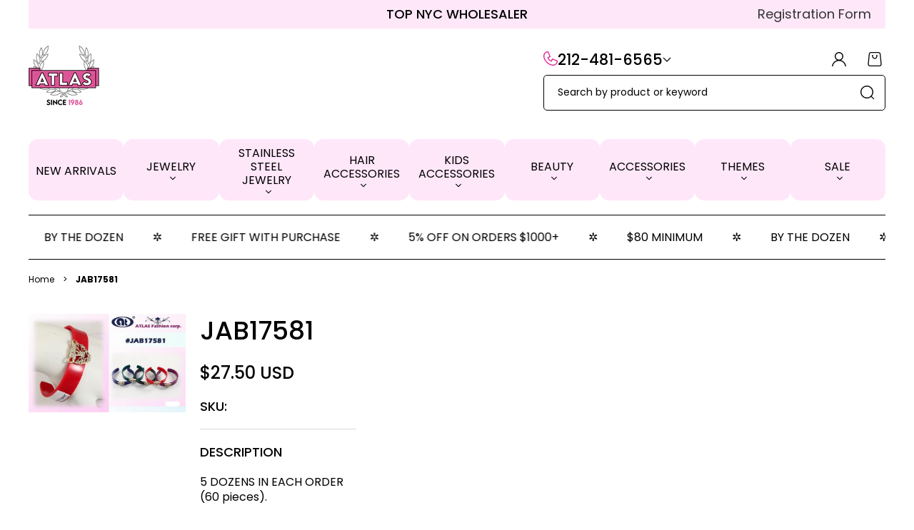

--- FILE ---
content_type: text/html; charset=utf-8
request_url: https://atlasfashion.com/products/jab17581
body_size: 91530
content:
<!doctype html>
<html class="no-js" lang="en">
  <head>

<!-- Google Tag Manager -->
<script>(function(w,d,s,l,i){w[l]=w[l]||[];w[l].push({'gtm.start':
new Date().getTime(),event:'gtm.js'});var f=d.getElementsByTagName(s)[0],
j=d.createElement(s),dl=l!='dataLayer'?'&l='+l:'';j.async=true;j.src=
'https://www.googletagmanager.com/gtm.js?id='+i+dl;f.parentNode.insertBefore(j,f);
})(window,document,'script','dataLayer','GTM-M3JRF8X');</script>
<!-- End Google Tag Manager -->

    
    <meta charset="utf-8">
    <meta http-equiv="X-UA-Compatible" content="IE=edge">
    <meta name="viewport" content="width=device-width,initial-scale=1">
    <meta name="theme-color" content="">
    <link rel="canonical" href="https://atlasfashion.com/products/jab17581">
    <link rel="preconnect" href="https://cdn.shopify.com" crossorigin><link rel="icon" type="image/png" href="//atlasfashion.com/cdn/shop/files/AtlasPinkCircle_fea8df1f-ccee-4302-9e1b-b66f2bb8590c_32x32.png?v=1647368475"><link rel="preconnect" href="https://fonts.shopifycdn.com" crossorigin><title>
      JAB17581
 &ndash; Atlas Fashion</title>

    
      <meta name="description" content="5 DOZENS IN EACH ORDER (60 pieces). $5.50 per dozen ($0.46 per piece).">
    

    

<meta property="og:site_name" content="Atlas Fashion">
<meta property="og:url" content="https://atlasfashion.com/products/jab17581">
<meta property="og:title" content="JAB17581">
<meta property="og:type" content="product">
<meta property="og:description" content="5 DOZENS IN EACH ORDER (60 pieces). $5.50 per dozen ($0.46 per piece)."><meta property="og:image" content="http://atlasfashion.com/cdn/shop/products/JAB17581.jpg?v=1537464629">
  <meta property="og:image:secure_url" content="https://atlasfashion.com/cdn/shop/products/JAB17581.jpg?v=1537464629">
  <meta property="og:image:width" content="800">
  <meta property="og:image:height" content="500"><meta property="og:price:amount" content="27.50">
  <meta property="og:price:currency" content="USD"><meta name="twitter:card" content="summary_large_image">
<meta name="twitter:title" content="JAB17581">
<meta name="twitter:description" content="5 DOZENS IN EACH ORDER (60 pieces). $5.50 per dozen ($0.46 per piece).">

    <script>window.version = {version: '1.6.5', build: 'release 06.05.2024, 22:03:29'};</script>
<!-- Unicorn Shopify Theme -->
<!-- Version 1.6.5 -->
<!-- MPIthemes -->

    <script>
      window.log = console.log;
    </script>
    <script src="//atlasfashion.com/cdn/shop/t/35/assets/constants.js?v=69032263048807321231724872673" defer="defer"></script>
    <script src="//atlasfashion.com/cdn/shop/t/35/assets/pubsub.js?v=158357773527763999511724872675" defer="defer"></script>
    <script src="//atlasfashion.com/cdn/shop/t/35/assets/global.js?v=37006404702958710631724872674" defer="defer"></script>
    <script>window.performance && window.performance.mark && window.performance.mark('shopify.content_for_header.start');</script><meta name="google-site-verification" content="Y3TpSt_nfk7TCao3sHdoNncSLZIS3IftTIdr36sAaYU">
<meta name="facebook-domain-verification" content="0qacd6gmyk991wdgui8zp56z6k0bmf">
<meta id="shopify-digital-wallet" name="shopify-digital-wallet" content="/25316328/digital_wallets/dialog">
<meta name="shopify-checkout-api-token" content="0f2ca4e4716d03c323f31b3cd3f45dfa">
<link rel="alternate" type="application/json+oembed" href="https://atlasfashion.com/products/jab17581.oembed">
<script async="async" src="/checkouts/internal/preloads.js?locale=en-US"></script>
<link rel="preconnect" href="https://shop.app" crossorigin="anonymous">
<script async="async" src="https://shop.app/checkouts/internal/preloads.js?locale=en-US&shop_id=25316328" crossorigin="anonymous"></script>
<script id="shopify-features" type="application/json">{"accessToken":"0f2ca4e4716d03c323f31b3cd3f45dfa","betas":["rich-media-storefront-analytics"],"domain":"atlasfashion.com","predictiveSearch":true,"shopId":25316328,"locale":"en"}</script>
<script>var Shopify = Shopify || {};
Shopify.shop = "atlas-fashion-jewelry.myshopify.com";
Shopify.locale = "en";
Shopify.currency = {"active":"USD","rate":"1.0"};
Shopify.country = "US";
Shopify.theme = {"name":"Unicorn","id":170652434728,"schema_name":"Unicorn","schema_version":"1.6.5","theme_store_id":2264,"role":"main"};
Shopify.theme.handle = "null";
Shopify.theme.style = {"id":null,"handle":null};
Shopify.cdnHost = "atlasfashion.com/cdn";
Shopify.routes = Shopify.routes || {};
Shopify.routes.root = "/";</script>
<script type="module">!function(o){(o.Shopify=o.Shopify||{}).modules=!0}(window);</script>
<script>!function(o){function n(){var o=[];function n(){o.push(Array.prototype.slice.apply(arguments))}return n.q=o,n}var t=o.Shopify=o.Shopify||{};t.loadFeatures=n(),t.autoloadFeatures=n()}(window);</script>
<script>
  window.ShopifyPay = window.ShopifyPay || {};
  window.ShopifyPay.apiHost = "shop.app\/pay";
  window.ShopifyPay.redirectState = null;
</script>
<script id="shop-js-analytics" type="application/json">{"pageType":"product"}</script>
<script defer="defer" async type="module" src="//atlasfashion.com/cdn/shopifycloud/shop-js/modules/v2/client.init-shop-cart-sync_BdyHc3Nr.en.esm.js"></script>
<script defer="defer" async type="module" src="//atlasfashion.com/cdn/shopifycloud/shop-js/modules/v2/chunk.common_Daul8nwZ.esm.js"></script>
<script type="module">
  await import("//atlasfashion.com/cdn/shopifycloud/shop-js/modules/v2/client.init-shop-cart-sync_BdyHc3Nr.en.esm.js");
await import("//atlasfashion.com/cdn/shopifycloud/shop-js/modules/v2/chunk.common_Daul8nwZ.esm.js");

  window.Shopify.SignInWithShop?.initShopCartSync?.({"fedCMEnabled":true,"windoidEnabled":true});

</script>
<script>
  window.Shopify = window.Shopify || {};
  if (!window.Shopify.featureAssets) window.Shopify.featureAssets = {};
  window.Shopify.featureAssets['shop-js'] = {"shop-cart-sync":["modules/v2/client.shop-cart-sync_QYOiDySF.en.esm.js","modules/v2/chunk.common_Daul8nwZ.esm.js"],"init-fed-cm":["modules/v2/client.init-fed-cm_DchLp9rc.en.esm.js","modules/v2/chunk.common_Daul8nwZ.esm.js"],"shop-button":["modules/v2/client.shop-button_OV7bAJc5.en.esm.js","modules/v2/chunk.common_Daul8nwZ.esm.js"],"init-windoid":["modules/v2/client.init-windoid_DwxFKQ8e.en.esm.js","modules/v2/chunk.common_Daul8nwZ.esm.js"],"shop-cash-offers":["modules/v2/client.shop-cash-offers_DWtL6Bq3.en.esm.js","modules/v2/chunk.common_Daul8nwZ.esm.js","modules/v2/chunk.modal_CQq8HTM6.esm.js"],"shop-toast-manager":["modules/v2/client.shop-toast-manager_CX9r1SjA.en.esm.js","modules/v2/chunk.common_Daul8nwZ.esm.js"],"init-shop-email-lookup-coordinator":["modules/v2/client.init-shop-email-lookup-coordinator_UhKnw74l.en.esm.js","modules/v2/chunk.common_Daul8nwZ.esm.js"],"pay-button":["modules/v2/client.pay-button_DzxNnLDY.en.esm.js","modules/v2/chunk.common_Daul8nwZ.esm.js"],"avatar":["modules/v2/client.avatar_BTnouDA3.en.esm.js"],"init-shop-cart-sync":["modules/v2/client.init-shop-cart-sync_BdyHc3Nr.en.esm.js","modules/v2/chunk.common_Daul8nwZ.esm.js"],"shop-login-button":["modules/v2/client.shop-login-button_D8B466_1.en.esm.js","modules/v2/chunk.common_Daul8nwZ.esm.js","modules/v2/chunk.modal_CQq8HTM6.esm.js"],"init-customer-accounts-sign-up":["modules/v2/client.init-customer-accounts-sign-up_C8fpPm4i.en.esm.js","modules/v2/client.shop-login-button_D8B466_1.en.esm.js","modules/v2/chunk.common_Daul8nwZ.esm.js","modules/v2/chunk.modal_CQq8HTM6.esm.js"],"init-shop-for-new-customer-accounts":["modules/v2/client.init-shop-for-new-customer-accounts_CVTO0Ztu.en.esm.js","modules/v2/client.shop-login-button_D8B466_1.en.esm.js","modules/v2/chunk.common_Daul8nwZ.esm.js","modules/v2/chunk.modal_CQq8HTM6.esm.js"],"init-customer-accounts":["modules/v2/client.init-customer-accounts_dRgKMfrE.en.esm.js","modules/v2/client.shop-login-button_D8B466_1.en.esm.js","modules/v2/chunk.common_Daul8nwZ.esm.js","modules/v2/chunk.modal_CQq8HTM6.esm.js"],"shop-follow-button":["modules/v2/client.shop-follow-button_CkZpjEct.en.esm.js","modules/v2/chunk.common_Daul8nwZ.esm.js","modules/v2/chunk.modal_CQq8HTM6.esm.js"],"lead-capture":["modules/v2/client.lead-capture_BntHBhfp.en.esm.js","modules/v2/chunk.common_Daul8nwZ.esm.js","modules/v2/chunk.modal_CQq8HTM6.esm.js"],"checkout-modal":["modules/v2/client.checkout-modal_CfxcYbTm.en.esm.js","modules/v2/chunk.common_Daul8nwZ.esm.js","modules/v2/chunk.modal_CQq8HTM6.esm.js"],"shop-login":["modules/v2/client.shop-login_Da4GZ2H6.en.esm.js","modules/v2/chunk.common_Daul8nwZ.esm.js","modules/v2/chunk.modal_CQq8HTM6.esm.js"],"payment-terms":["modules/v2/client.payment-terms_MV4M3zvL.en.esm.js","modules/v2/chunk.common_Daul8nwZ.esm.js","modules/v2/chunk.modal_CQq8HTM6.esm.js"]};
</script>
<script id="__st">var __st={"a":25316328,"offset":-18000,"reqid":"86d05ee4-993d-4757-9795-e0924a856035-1768977524","pageurl":"atlasfashion.com\/products\/jab17581","u":"41bf739030bb","p":"product","rtyp":"product","rid":921806962724};</script>
<script>window.ShopifyPaypalV4VisibilityTracking = true;</script>
<script id="captcha-bootstrap">!function(){'use strict';const t='contact',e='account',n='new_comment',o=[[t,t],['blogs',n],['comments',n],[t,'customer']],c=[[e,'customer_login'],[e,'guest_login'],[e,'recover_customer_password'],[e,'create_customer']],r=t=>t.map((([t,e])=>`form[action*='/${t}']:not([data-nocaptcha='true']) input[name='form_type'][value='${e}']`)).join(','),a=t=>()=>t?[...document.querySelectorAll(t)].map((t=>t.form)):[];function s(){const t=[...o],e=r(t);return a(e)}const i='password',u='form_key',d=['recaptcha-v3-token','g-recaptcha-response','h-captcha-response',i],f=()=>{try{return window.sessionStorage}catch{return}},m='__shopify_v',_=t=>t.elements[u];function p(t,e,n=!1){try{const o=window.sessionStorage,c=JSON.parse(o.getItem(e)),{data:r}=function(t){const{data:e,action:n}=t;return t[m]||n?{data:e,action:n}:{data:t,action:n}}(c);for(const[e,n]of Object.entries(r))t.elements[e]&&(t.elements[e].value=n);n&&o.removeItem(e)}catch(o){console.error('form repopulation failed',{error:o})}}const l='form_type',E='cptcha';function T(t){t.dataset[E]=!0}const w=window,h=w.document,L='Shopify',v='ce_forms',y='captcha';let A=!1;((t,e)=>{const n=(g='f06e6c50-85a8-45c8-87d0-21a2b65856fe',I='https://cdn.shopify.com/shopifycloud/storefront-forms-hcaptcha/ce_storefront_forms_captcha_hcaptcha.v1.5.2.iife.js',D={infoText:'Protected by hCaptcha',privacyText:'Privacy',termsText:'Terms'},(t,e,n)=>{const o=w[L][v],c=o.bindForm;if(c)return c(t,g,e,D).then(n);var r;o.q.push([[t,g,e,D],n]),r=I,A||(h.body.append(Object.assign(h.createElement('script'),{id:'captcha-provider',async:!0,src:r})),A=!0)});var g,I,D;w[L]=w[L]||{},w[L][v]=w[L][v]||{},w[L][v].q=[],w[L][y]=w[L][y]||{},w[L][y].protect=function(t,e){n(t,void 0,e),T(t)},Object.freeze(w[L][y]),function(t,e,n,w,h,L){const[v,y,A,g]=function(t,e,n){const i=e?o:[],u=t?c:[],d=[...i,...u],f=r(d),m=r(i),_=r(d.filter((([t,e])=>n.includes(e))));return[a(f),a(m),a(_),s()]}(w,h,L),I=t=>{const e=t.target;return e instanceof HTMLFormElement?e:e&&e.form},D=t=>v().includes(t);t.addEventListener('submit',(t=>{const e=I(t);if(!e)return;const n=D(e)&&!e.dataset.hcaptchaBound&&!e.dataset.recaptchaBound,o=_(e),c=g().includes(e)&&(!o||!o.value);(n||c)&&t.preventDefault(),c&&!n&&(function(t){try{if(!f())return;!function(t){const e=f();if(!e)return;const n=_(t);if(!n)return;const o=n.value;o&&e.removeItem(o)}(t);const e=Array.from(Array(32),(()=>Math.random().toString(36)[2])).join('');!function(t,e){_(t)||t.append(Object.assign(document.createElement('input'),{type:'hidden',name:u})),t.elements[u].value=e}(t,e),function(t,e){const n=f();if(!n)return;const o=[...t.querySelectorAll(`input[type='${i}']`)].map((({name:t})=>t)),c=[...d,...o],r={};for(const[a,s]of new FormData(t).entries())c.includes(a)||(r[a]=s);n.setItem(e,JSON.stringify({[m]:1,action:t.action,data:r}))}(t,e)}catch(e){console.error('failed to persist form',e)}}(e),e.submit())}));const S=(t,e)=>{t&&!t.dataset[E]&&(n(t,e.some((e=>e===t))),T(t))};for(const o of['focusin','change'])t.addEventListener(o,(t=>{const e=I(t);D(e)&&S(e,y())}));const B=e.get('form_key'),M=e.get(l),P=B&&M;t.addEventListener('DOMContentLoaded',(()=>{const t=y();if(P)for(const e of t)e.elements[l].value===M&&p(e,B);[...new Set([...A(),...v().filter((t=>'true'===t.dataset.shopifyCaptcha))])].forEach((e=>S(e,t)))}))}(h,new URLSearchParams(w.location.search),n,t,e,['guest_login'])})(!0,!0)}();</script>
<script integrity="sha256-4kQ18oKyAcykRKYeNunJcIwy7WH5gtpwJnB7kiuLZ1E=" data-source-attribution="shopify.loadfeatures" defer="defer" src="//atlasfashion.com/cdn/shopifycloud/storefront/assets/storefront/load_feature-a0a9edcb.js" crossorigin="anonymous"></script>
<script crossorigin="anonymous" defer="defer" src="//atlasfashion.com/cdn/shopifycloud/storefront/assets/shopify_pay/storefront-65b4c6d7.js?v=20250812"></script>
<script data-source-attribution="shopify.dynamic_checkout.dynamic.init">var Shopify=Shopify||{};Shopify.PaymentButton=Shopify.PaymentButton||{isStorefrontPortableWallets:!0,init:function(){window.Shopify.PaymentButton.init=function(){};var t=document.createElement("script");t.src="https://atlasfashion.com/cdn/shopifycloud/portable-wallets/latest/portable-wallets.en.js",t.type="module",document.head.appendChild(t)}};
</script>
<script data-source-attribution="shopify.dynamic_checkout.buyer_consent">
  function portableWalletsHideBuyerConsent(e){var t=document.getElementById("shopify-buyer-consent"),n=document.getElementById("shopify-subscription-policy-button");t&&n&&(t.classList.add("hidden"),t.setAttribute("aria-hidden","true"),n.removeEventListener("click",e))}function portableWalletsShowBuyerConsent(e){var t=document.getElementById("shopify-buyer-consent"),n=document.getElementById("shopify-subscription-policy-button");t&&n&&(t.classList.remove("hidden"),t.removeAttribute("aria-hidden"),n.addEventListener("click",e))}window.Shopify?.PaymentButton&&(window.Shopify.PaymentButton.hideBuyerConsent=portableWalletsHideBuyerConsent,window.Shopify.PaymentButton.showBuyerConsent=portableWalletsShowBuyerConsent);
</script>
<script>
  function portableWalletsCleanup(e){e&&e.src&&console.error("Failed to load portable wallets script "+e.src);var t=document.querySelectorAll("shopify-accelerated-checkout .shopify-payment-button__skeleton, shopify-accelerated-checkout-cart .wallet-cart-button__skeleton"),e=document.getElementById("shopify-buyer-consent");for(let e=0;e<t.length;e++)t[e].remove();e&&e.remove()}function portableWalletsNotLoadedAsModule(e){e instanceof ErrorEvent&&"string"==typeof e.message&&e.message.includes("import.meta")&&"string"==typeof e.filename&&e.filename.includes("portable-wallets")&&(window.removeEventListener("error",portableWalletsNotLoadedAsModule),window.Shopify.PaymentButton.failedToLoad=e,"loading"===document.readyState?document.addEventListener("DOMContentLoaded",window.Shopify.PaymentButton.init):window.Shopify.PaymentButton.init())}window.addEventListener("error",portableWalletsNotLoadedAsModule);
</script>

<script type="module" src="https://atlasfashion.com/cdn/shopifycloud/portable-wallets/latest/portable-wallets.en.js" onError="portableWalletsCleanup(this)" crossorigin="anonymous"></script>
<script nomodule>
  document.addEventListener("DOMContentLoaded", portableWalletsCleanup);
</script>

<link id="shopify-accelerated-checkout-styles" rel="stylesheet" media="screen" href="https://atlasfashion.com/cdn/shopifycloud/portable-wallets/latest/accelerated-checkout-backwards-compat.css" crossorigin="anonymous">
<style id="shopify-accelerated-checkout-cart">
        #shopify-buyer-consent {
  margin-top: 1em;
  display: inline-block;
  width: 100%;
}

#shopify-buyer-consent.hidden {
  display: none;
}

#shopify-subscription-policy-button {
  background: none;
  border: none;
  padding: 0;
  text-decoration: underline;
  font-size: inherit;
  cursor: pointer;
}

#shopify-subscription-policy-button::before {
  box-shadow: none;
}

      </style>
<script id="sections-script" data-sections="footer" defer="defer" src="//atlasfashion.com/cdn/shop/t/35/compiled_assets/scripts.js?v=8849"></script>
<script>window.performance && window.performance.mark && window.performance.mark('shopify.content_for_header.end');</script>


    <style data-shopify>
      @font-face {
  font-family: Poppins;
  font-weight: 400;
  font-style: normal;
  font-display: swap;
  src: url("//atlasfashion.com/cdn/fonts/poppins/poppins_n4.0ba78fa5af9b0e1a374041b3ceaadf0a43b41362.woff2") format("woff2"),
       url("//atlasfashion.com/cdn/fonts/poppins/poppins_n4.214741a72ff2596839fc9760ee7a770386cf16ca.woff") format("woff");
}

      @font-face {
  font-family: Poppins;
  font-weight: 400;
  font-style: normal;
  font-display: swap;
  src: url("//atlasfashion.com/cdn/fonts/poppins/poppins_n4.0ba78fa5af9b0e1a374041b3ceaadf0a43b41362.woff2") format("woff2"),
       url("//atlasfashion.com/cdn/fonts/poppins/poppins_n4.214741a72ff2596839fc9760ee7a770386cf16ca.woff") format("woff");
}

      @font-face {
  font-family: Poppins;
  font-weight: 700;
  font-style: normal;
  font-display: swap;
  src: url("//atlasfashion.com/cdn/fonts/poppins/poppins_n7.56758dcf284489feb014a026f3727f2f20a54626.woff2") format("woff2"),
       url("//atlasfashion.com/cdn/fonts/poppins/poppins_n7.f34f55d9b3d3205d2cd6f64955ff4b36f0cfd8da.woff") format("woff");
}

      @font-face {
  font-family: Poppins;
  font-weight: 400;
  font-style: italic;
  font-display: swap;
  src: url("//atlasfashion.com/cdn/fonts/poppins/poppins_i4.846ad1e22474f856bd6b81ba4585a60799a9f5d2.woff2") format("woff2"),
       url("//atlasfashion.com/cdn/fonts/poppins/poppins_i4.56b43284e8b52fc64c1fd271f289a39e8477e9ec.woff") format("woff");
}

      @font-face {
  font-family: Poppins;
  font-weight: 700;
  font-style: italic;
  font-display: swap;
  src: url("//atlasfashion.com/cdn/fonts/poppins/poppins_i7.42fd71da11e9d101e1e6c7932199f925f9eea42d.woff2") format("woff2"),
       url("//atlasfashion.com/cdn/fonts/poppins/poppins_i7.ec8499dbd7616004e21155106d13837fff4cf556.woff") format("woff");
}

      @font-face {
  font-family: Poppins;
  font-weight: 500;
  font-style: normal;
  font-display: swap;
  src: url("//atlasfashion.com/cdn/fonts/poppins/poppins_n5.ad5b4b72b59a00358afc706450c864c3c8323842.woff2") format("woff2"),
       url("//atlasfashion.com/cdn/fonts/poppins/poppins_n5.33757fdf985af2d24b32fcd84c9a09224d4b2c39.woff") format("woff");
}

      @font-face {
  font-family: Poppins;
  font-weight: 500;
  font-style: normal;
  font-display: swap;
  src: url("//atlasfashion.com/cdn/fonts/poppins/poppins_n5.ad5b4b72b59a00358afc706450c864c3c8323842.woff2") format("woff2"),
       url("//atlasfashion.com/cdn/fonts/poppins/poppins_n5.33757fdf985af2d24b32fcd84c9a09224d4b2c39.woff") format("woff");
}


      :root {
    --page-width: 140rem;

    --headings-case: uppercase;
    --buttons-case: uppercase;
    --menu-case: uppercase;
    --images-border-radius: 1.2rem;
    --buttons-border-radius: 0.8rem;
    --variant-picker-square-picture-border-radius: 0.8rem;
    --variant-picker-square-picture-inner-border-radius: max(0.2rem, calc(var(--variant-picker-square-picture-border-radius) - 0.2rem));
    --card-custom-badges-width: 8rem;
    --product-custom-badges-width: 8rem;

    --popup-border-width: 0px;
    --popup-border-opacity: 1;
    --popup-corner-radius: 0px;
    --popup-shadow-opacity: 1;
    --popup-shadow-horizontal-offset: 0px;
    --popup-shadow-vertical-offset: 0px;
    --popup-shadow-blur-radius: 0px;
    
    --announcement-bar-height: 0rem;
    --header-height: 0rem;
    --sticky-top-spacing: 0rem;
    --top-section-spacing: 0rem;
    --bottom-section-spacing: 0rem;
    --menu-popup-spacing: 0rem;

    --font-body-family: Poppins, sans-serif;
    --font-body-style: normal;
    --font-body-weight: 400;

    --font-heading-family: Poppins, sans-serif;
    --font-heading-style: normal;
    --font-heading-weight: 500;

    --font-button-family: Poppins, sans-serif;
    --font-button-style: normal;
    --font-button-weight: 500;

    --font-body-scale: 1.0;
    --font-heading-scale: 1.0;

    --font-input-weight: ;

    --clr-theme-background: 255, 255, 255;
    --grd-theme-background: rgb(var(--clr-theme-background));
    --clr-theme-background-contrast: var(--clr-contrast-dark);
    --clr-theme-base: 0, 0, 0;
    --clr-theme-base-contrast: var(--clr-contrast-light);
    --clr-theme-accent: 225, 44, 152;
    --clr-theme-accent-contrast: var(--clr-contrast-light);--clr-contrast-light: 255, 255, 255;
        --clr-contrast-dark: var(--clr-theme-base);--clr-icon:0, 0, 0;
    --clr-line:0, 0, 0;
    --clr-line-alpha:1;--clr-input-background: 255, 255, 255;
        --clr-input-text: var(--clr-contrast-dark);
        --clr-input-icon: var(--clr-input-text);
        --clr-input-background-alpha: 1;--clr-input-line:0, 0, 0;
    --clr-input-line-alpha:1;--clr-input-hover-background: 255, 231, 250;
        --clr-input-hover-text: var(--clr-contrast-dark);
        --clr-input-hover-icon: var(--clr-input-hover-text);
        --clr-input-hover-background-alpha: 1;--clr-input-icon: 0, 0, 0;
        --clr-input-hover-icon: var(--clr-input-icon);--clr-input-hover-line:255, 231, 250;
    --clr-discount:115, 201, 255;
    --clr-discount-contrast: var(--clr-contrast-dark);--clr-sale-tags: 115, 201, 255;
        --clr-sale-tags-text: var(--clr-contrast-dark);--clr-swatche-background: var(--clr-theme-background);
    --clr-swatche-text: var(--clr-theme-background-contrast);--clr-swatche-line:var(--clr-line);
    --clr-swatche-line-alpha:0.15;--clr-swatche-hover-background: var(--clr-theme-background);
        --clr-swatche-hover-text: var(--clr-theme-background-contrast);--clr-swatche-hover-line:var(--clr-swatche-line);
    --clr-headings:0, 0, 0;
    
    --clr-body:0, 0, 0;
    --clr-cost:var(--clr-theme-base);
    --clr-sale-cost:var(--clr-discount);

    

    --clr-emphasized-background: var(--clr-theme-base);
    --clr-emphasized-text: var(--clr-contrast-light);
    
    --clr-link:var(--clr-theme-accent);--clr-button-primary: 0, 0, 0;
        --clr-button-primary-text: var(--clr-contrast-light);--clr-button-secondary:var(--clr-theme-accent);--clr-button-buy-it-now: var(--clr-theme-base);
        --clr-button-buy-it-now-text: var(--clr-theme-base-contrast);--clr-button-product-cart: 0, 0, 0;
        --clr-button-product-cart-text: var(--clr-contrast-light);--clr-button-product-cart-icon: 255, 255, 255;--clr-button-quick-view: 255, 231, 250;
        --clr-button-quick-view-text: var(--clr-contrast-dark);--clr-button-quick-view-icon: 0, 0, 0;--clr-button-link-style:var(--clr-link);
    --free-shipping-color:76, 175, 80;
    --shadow-color:0, 0, 0;
    --shadow-transparency: var(--substrate-transparency);
    --substrate-color:255, 255, 255;
    --substrate-transparency: 0.15;
    --popups-background: var(--clr-theme-background);
    --popups-foreground: var(--clr-body);
    
    --mega-menu-transition-duration: 600ms;
    --mega-menu-transition-timing: cubic-bezier(.215, .61, .355, 1);
    --dropdown-menu-transition-duration: 500ms;
    --dropdown-menu-transition-timing: cubic-bezier(.215, .61, .355, 1);
    --dropdown-transition-duration: 400ms;
    --dropdown-transition-timing: cubic-bezier(.215, .61, .355, 1);
    --popups-transition-duration: 0.3s;
}@media screen and (min-width: 993px) {
    .hover-animation,
    .hover-animation-global,
    .media--hover-effect {
        --hover-animation-duration: 0.5s !important;
        --hover-animation-zoom-ratio: 0.01 !important;
        --hover-animation-opacity-ratio: 0.0 !important;
    }
}.time-countdown--style-product {}

      

      *,
      *::before,
      *::after {
        box-sizing: inherit;
      }

      html {
        box-sizing: border-box;
        font-size: calc(var(--font-body-scale) * 62.5%);
        height: 100%;
      }

      @media screen and (max-width: 992px) {
        html * {
          max-height:1000000px;
        }
      }

      body {
        /* display: grid;
        grid-template-rows: auto auto 1fr auto;
        grid-template-columns: 100%; */
        min-height: 100%;
        margin: 0;
        font-size: calc(var(--font-body-scale) * 1.6rem);
        letter-spacing: 0;
        line-height: calc(1 + 0.3125 / var(--font-body-scale));
        font-family: var(--font-body-family);
        font-style: var(--font-body-style);
        font-weight: var(--font-body-weight);
        overflow-x: hidden;

      }

      main {
        z-index: 1;
      }

      .theme-wv {
        display: block !important;
        position: fixed;
        top: 10px;
        left: 10px;
        right: 10px;
        height: calc(100vh - 20px);
        z-index: -999;
        pointer-events: none;
        color: rgba(255, 255, 255, 0);
      }

      .theme-wv:after {
        content: '_ _ _ _ _ _ _ _ _ _ _ _ _ _ _ _ _ _ _ _ _ _ _ _ _ _ _ _ _ _ _ _ _ _ _ _ _ _ _ _ _ _ _ _ _ _ _ _ _ _ _ _ _ _ _ _ _ _ _ _ _ _ _ _ _ _ _ _ _ _ _ _ _ _ _ _ _ _ _ _ _ _ _ _ _ _ _ _ _ _ _ _ _ _ _ _ _ _ _ _ _ _ _ _ _ _ _ _ _ _ _ _ _ _ _ _ _ _ _ _ _ _ _ _ _ _ _ _ _ _ _ _ _ _ _ _ _ _ _ _ _ _ _ _ _ _ _ _ _ _ _ _ _ _ _ _ _ _ _ _ _ _ _ _ _ _ _ _ _ _ _ _ _ _ _ _ _ _ _ _ _ _ _ _ _ _ _ _ _ _ _ _ _ _ _ _ _ _ _ _ _ _ _ _ _ _ _ _ _ _ _ _ _ _ _ _ _ _ _ _ _ _ _ _ _ _ _ _ _ _ _ _ _ _ _ _ _ _ _ _ _ _ _ _ _ _ _ _ _ _ _ _ _ _ _ _ _ _ _ _ _ _ _ _ _ _ _ _ _ _ _ _ _ _ _ _ _ _ _ _ _ _ _ _ _ _ _ _ _ _ _ _ _ _ _ _ _ _ _ _ _ _ _ _ _ _ _ _ _ _ _ _ _ _ _ _ _ _ _ _ _ _ _ _ _ _ _ _ _ _ _ _ _ _ _ _ _ _ _ _ _ _ _ _ _ _ _ _ _ _ _ _ _ _ _ _ _ _ _ _ _ _ _ _ _ _ _ _ _ _ _ _ _ _ _ _ _ _ _ _ _ _ _ _ _ _ _ _ _ _ _ _ _ _ _ _ _ _ _ _ _ _ _ _ _ _ _ _ _ _ _ _ _ _ _ _ _ _ _ _ _ _ _ _ _ _ _ _ _ _ _ _ _ _ _ _ _ _ _ _ _ _ _ _ _ _ _ _ _ _ _ _ _ _ _ _ _ _ _ _ _ _ _ _ _ _ _ _ _ _ _ _ _ _ _ _ _ _ _ _ _ _ _ _ _ _ _ _ _ _ _ _ _ _ _ _ _ _ _ _ _ _ _ _ _ _ _ _ _ _ _ _ _ _ _ _ _ _ _ _ _ _ _ _ _ _ _ _ _ _ _ _ _ _ _ _ _ _ _ _ _ _ _ _ _ _ _ _ _ _ _ _ _ _ _ _ _ _ _ _ _ _ _ _ _ _ _ _ _ _ _ _ _ _ _ _ _ _ _ _ _ _ _ _ _ _ _ _ _ _ _ _ _ _ _ _ _ _ _ _ _ _ _ _ _ _ _ _ _ _ _ _ _ _ _ _ _ _ _ _ _ _ _ _ _ _ _ _ _ _ _ _ _ _ _ _ _ _ _ _ _ _ _ _ _ _ _ _ _ _ _ _ _ _ _ _ _ _ _ _ _ _ _ _ _ _ _ _ _ _ _ _ _ _ _ _ _ _ _ _ _ _ _ _ _ _ _ _ _ _ _ _ _ _ _ _ _ _ _ _ _ _ _ _ _ _ _ _ _ _ _ _ _ _ _ _ _ _ _ _ _ _ _ _ _ _ _ _ _ _ _ _ _ _ _ _ _ _ _ _ _ _ _ _ _ _ _ _ _ _ _ _ _ _ _ _ _ _ _ _ _ _ _ _ _ _ _ _ _ _ _ _ _ _ _ _ _ _ _ _ _ _ _ _ _ _ _ _ _ _ _ _ _ _ _ _ _ _ _ _ _ _ _ _ _ _ _ _ _ _ _ _ _ _ _ _ _ _ _ _ _ _ _ _ _ _ _ _ _ _ _ _ _ _ _ _ _ _ _ _ _ _ _ _ _ _ _ _ _ _ _ _ _ _ _ _ _ _ _ _ _ _ _ _ _ _ _ _ _ _ _ _ _ _ _ _ _ _ _ _ _ _ _ _ _ _ _ _ _ _ _ _ _ _ _ _ _ _ _ _ _ _ _ _ _ _ _ _ _ _ _ _ _ _ _ _ _ _ _ _ _ _ _ _ _ _ _ _ _ _ _ _ _ _ _ _ _ _ _ _ _ _ _ _ _ _ _ _ _ _ _ _ _ _ _ _ _ _ _ _ _ _ _ _ _ _ _ _ _ _ _ _ _ _ _ _ _ _ _ _ _ _ _ _ _ _ _ _ _ _ _ _ _ _ _ _ _ _ _ _ _ _ _ _ _ _ _ _ _ _ _ _ _ _ _ _ _ _ _ _ _ _ _ _ _ _ _ _ _ _ _ _ _ _ _ _ _ _ _ _ _ _ _ _ _ _ _ _ _ _ _ _ _ _ _ _ _ _ _ _ _ _ _ _ _ _ _ _ _ _ _ _ _ _ _ _ _ _ _ _ _ _ _ _ _ _ _ _ _ _ _ _ _ _ _ _ _ _ _ _ _ _ _ _ _ _ _ _ _ _ _ _ _ _ _ _ _ _ _ _ _ _ _ _ _ _ _ _ _ _ _ _ _ _ _ _ _ _ _ _ _ _ _ _ _ _ _ _ _ _ _ _ _ _ _ _ _ _ _ _ _ _ _ _ _ _ _ _ _ _ _ _ _ _ _ _ _ _ _ _ _ _ _ _ _ _ _ _ _ _ _ _ _ _ _ _ _ _ _ _ _ _ _ _ _ _ _ _ _ _ _ _ _ _ _ _ _ _ _ _ _ _ _ _ _ _ _ _ _ _ _ _ _ _ _ _ _ _ _ _ _ _ _ _ _ _ _ _ _ _ _ _ _ _ _ _ _ _ _ _ _ _ _ _ _ _ _ _ _ _ _ _ _ _ _ _ _ _ _ _ _ _ _ _ _ _ _ _ _ _ _ _ _ _ _ _ _ _ _ _ _ _ _ _ _ _ _ _ _ _ _ _ _ _ _ _ _ _ _ _ _ _ _ _ _ _ _ _ _ _ _ _ _ _ _ _ _ _ _ _ _ _ _ _ _ _ _ _ _ _ _ _ _ _ _ _ _ _ _ _ _ _ _ _ _ _ _ _ _ _ _ _ _ _ _ _ _ _ _ _ _ _ _ _ _ _ _ _ _ _ _ _ _ _ _ _ _ _ _ _ _ _ _ _ _ _ _ _ _ _ _ _ _ _ _ _ _ _ _ _ _ _ _ _ _ _ _ _ _ _ _ _ _ _ _ _ _ _ _ _ _ _ _ _ _ _ _ _ _ _ _ _ _ _ _ _ _ _ _ _ _ _ _ _ _ _ _ _ _ _ _ _ _ _ _ _ _ _ _ _ _ _ _ _ _ _ _ _ _ _ _ _ _ _ _ _ _ _ _ _ _ _ _ _ _ _ _ _ _ _ _ _ _ _ _ _ _ _ _ _ _ _ _ _ _ _ _ _ _ _ _ _ _ _ _ _ _ _ _ _ _ _ _ _ _ _ _ _ _ _ _ _ _ _ _ _ _ _ _ _ _ _ _ _ _ _ _ _ _ _ _ _ _ _ _ _ _ _ _ _ _ _ _ _ _ _ _ _ _ _ _ _ _ _ _ _ _ _ _ _ _ _ _ _ _ _ _ _ _ _ _ _ _ _ _ _ _ _ _ _ _ _ _ _ _ _ _ _ _ _ _ _ _ _ _ _ _ _ _ _ _ _ _ _ _ _ _ _ _ _ _ _ _ _ _ _ _ _ _ _ _ _ _ _ _ _ _ _ _ _ _ _ _ _ _ _ _ _ _ _ _ _ _ _ _ _ _ _ _ _ _ _ _ _ _ _ _ _ _ _ _ _ _ _ _ _ _ _ _ _ _ _ _ _ _ _ _ _ _ _ _ _ _ _ _ _ _ _ _ _ _ _ _ _ _ _ _ _ _ _ _ _ _ _ _ _ _ _ _ _ _ _ _ _ _ _ _ _ _ _ _ _ _ _ _ _ _ _ _ _ _ _ _ _ _ _ _ _ _ _ _ _ _ _ _ _ _ _ _ _ _ _ _ _ _ _ _ _ _ _ _ _ _ _ _ _ _ _ _ _ _ _ _ _ _ _ _ _ _ _ _ _ _ _ _ _ _ _ _ _ _ _ _ _ _ _ _ _ _ _ _ _ _ _ _ _ _ _ _ _ _ _ _ _ _ _ _ _ _ _ _ _ _ _ _ _ _ _ _ _ _ _ _ _ _ _ _ _ _ _ _ _ _ _ _ _ _ _ _ _ _ _ _ _ _ _ _ _ _ _ _ _ _ _ _ _ _ _ _ _ _ _ _ _ _ _ _ _ _ _ _ _ _ _ _ _ _ _ _ _ _ _ _ _ _ _ _ _ _ _ _ _ _ _ _ _ _ _ _ _ _ _ _ _ _ _ _ _ _ _ _ _ _ _ _ _ _ _ _ _ _ _ _ _ _ _ _ _ _ _ _ _ _ _ _ _ _ _ _ _ _ _ _ _ _ _ _ _ _ _ _ _ _ _ _ _ _ _ _ _ _ _ _ _ _ _ _ _ _ _ _ _ _ _ _ _ _ _ _ _ _ _ _ _ _ _ _ _ _ _ _ _ _ _ _ _ _ _ _ _ _ _ _ _ _ _ _ _ _ _ _ _ _ _ _ _ _ _ _ _ _ _ _ _ _ _ _ _ _ _ _ _ _ _ _ _ _ _ _ _ _ _ _ _ _ _ _ _ _ _ _ _ _ _ _ _ _ _ _ _ _ _ _ _ _ _ _ _ _ _ _ _ _ _ _ _ _ _ _ _ _ _ _ _ _ _ _ _ _ _ _ _ _ _ _ _ _ _ _ _ _ _ _ _ _ _ _ _ _ _ _ _ _ _ _ _ _ _ _ _ _ _ _ _ _ _ _ _ _ _ _ _ _ _ _ _ _ _ _ _ _ _ _ _ _ _ _ _ _ _ _ _ _ _ _ _ _ _ _ _ _ _ _ _ _ _ _ _ _ _ _ _ _ _ _ _ _ _ _ _ _ _ _ _ _ _ _ _ _ _ _ _ _ _ _ _ _ _ _ _ _ _ _ _ _ _ _ _ _ _ _ _ _ _ _ _ _ _ _ _ _ _ _ _ _ _ _ _ _ _ _ _ _ _ _ _ _ _ _ _ _ _ _ _ _ _ _ _ _ _ _ _ _ _ _ _ _ _ _ _ _ _ _ _ _ _ _ _ _ _ _ _ _ _ _ _ _ _ _ _ _ _ _ _ _ _ _ _ _ _ _ _ _ _ _ _ _ _ _ _ _ _ _ _ _ _ _ _ _ _ _ _ _ _ _ _ _ _ _ _ _ _ _ _ _ _ _ _ _ _ _ _ _ _ _ _ _ _ _ _ _ _ _ _ _ _ _ _ _ _ _ _ _ _ _ _ _ _ _ _ _ _ _ _ _ _ _ _ _ _ _ _ _ _ _ _ _ _ _ _ _ _ _ _ _ _ _ _ _ _ _ _ _ _ _ _ _ _ _ _ _ _ _ _ _ _ _ _ _ _ _ _ _ _ _ _ _ _ _ _ _ _ _ _ _ _ _ _ _ _ _ _ _ _ _ _ _ _ _ _ _ _ _ _ _ _ _ _ _ _ _ _ _ _ _ _ _ _ _ _ _ _ _ _ _ _ _ _ _ _ _ _ _ _ _ _ _ _ _ _ _ _ _ _ _ _ _ _ _ _ _ _ _ _ _ _ _ _ _ _ _ _ _ _ _ _ _ _ _ _ _ _ _ _ _ _ _ _ _ _ _ _ _ _ _ _ _ _ _ _ _ _ _ _ _ _ _ _ _ _ _ _ _ _ _ _ _ _ _ _ _ _ _ _ _ _ _ _ _ _ _ _ _ _ _ _ _ _ _ _ _ _ _ _ _ _ _ _ _ _ _ _ _ _ _ _ _ _ _ _ _ _ _ _ _ _ _ _ _ _ _ _ _ _ _ _ _ _ _ _ _ _ _ _ _ _ _ _ _ _ _ _ _ _ _ _ _ _ _ _ _ _ _ _ _ _ _ _ _ _ _ _ _ _ _ _ _ _ _ _ _ _ _ _ _ _ _ _ _ _ _ _ _ _ _ _ _ _ _ _ _ _ _ _ _ _ _ _ _ _ _ _ _ _ _ _ _ _ _ _ _ _ _ _ _ _ _ _ _ _ _ _ _ _ _ _ _ _ _ _ _ _ _ _ _ _ _ _ _ _ _ _ _ _ _ _ _ _ _ _ _ _ _ _ _ _ _ _ _ _ _ _ _ _ _ _ _ _ _ _ _ _ _ _ _ _ _ _ _ _ _ _ _ _ _ _ _ _ _ _ _ _ _ _ _ _ _ _ _ _ _ _ _ _ _ _ _ _ _ _ _ _ _ _ _ _ _ _ _ _ _ _ _ _ _ _ _ _ _ _ _ _ _ _ _ _ _ _ _ _ _ _ _ _ _ _ _ _ _ _ _ _ _ _ _ _ _ _ _ _ _ _ _ _ _ _ _ _ _ _ _ _ _ _ _ _ _ _ _ _ _ _ _ _ _ _ _ _ _ _ _ _ _ _ _ _ _ _ _ _ _ _ _ _ _ _ _ _ _ _ _ _ _ _ _ _ _ _ _ _ _ _ _ _ _ _ _ _ _ _ _ _ _ _ _ _ _ _ _ _ _ _ _ _ _ _ _ _ _ _ _ _ _ _ _ _ _ _ _ _ _ _ _ _ _ _ _ _ _ _ _ _ _ _ _ _ _ _ _ _ _ _ _ _ _ _ _ _ _ _ _ _ _ _ _ _ _ _ _ _ _ _ _ _ _ _ _ _ _ _ _ _ _ _ _ _ _ _ _ _ _ _ _ _ _ _ _ _ _ _ _ _ _ _ _ _ _ _ _ _ _ _ _ _ _ _ _ _ _ _ _ _ _ _ _ _ _ _ _ _ _ _ _ _ _ _ _ _ _ _ _ _ _ _ _ _ _ _ _ _ _ _ _ _ _ _ _ _ _ _ _ _ _ _ _ _ _ _ _ _ _ _ _ _ _ _ _ _ _ _ _ _ _ _ _ _ _ _ _ _ _ _ _ _ _ _ _ _ _ _ _ _ _ _ _ _ _ _ _ _ _ _ _ _ _ _ _ _ _ _ _ _ _ _ _ _ _ _ _ _ _ _ _ _ _ _ _ _ _ _ _ _ _ _ _ _ _ _ _ _ _ _ _ _ _ _ _ _ _ _ _ _ _ _ _ _ _ _ _ _ _ _ _ _ _ _ _ _ _ _ _ _ _ _ _ _ _ _ _ _ _ _ _ _ _ _ _ _ _ _ _ _ _ _ _ _ _ _ _ _ _ _ _ _ _ _ _ _ _ _ _ _ _ _ _ _ _ _ _ _ _ _ _ _ _ _ _ _ _ _ _ _ _ _ _ _ _ _ _ _ _ _ _ _ _ _ _ _ _ _ _ _ _ _ _ _ _ _ _ _ _ _ _ _ _ _ _ _ _ _ _ _ _ _ _ _ _ _ _ _ _ _ _ _ _ _ _ _ _ _ _ _ _ _ _ _ _ _ _ _ _ _ _ _ _ _ _ _ _ _ _ _ _ _ _ _ _ _ _ _ _ _ _ _ _ _ _ _ _ _ _ _ _ _ _ _ _ _ _ _ _ _ _ _ _ _ _ _ _ _ _ _ _ _ _ _ _ _ _ _ _ _ _ _ _ _ _ _ _ _ _ _ _ _ _ _ _ _ _ _ _ _ _ _ _ _ _ _ _ _ _ _ _ _ _ _ _ _ _ _ _ _ _ _ _ _ _ _ _ _ _ _ _ _ _ _ _ _ _ _ _ _ _ _ _ _ _ _ _ _ _ _ _ _ _ _ _ _ _ _ _ _ _ _ _ _ _ _ _ _ _ _ _ _ _ _ _ _ _ _ _ _ _ _ _ _ _ _ _ _ _ _ _ _ _ _ _ _ _ _ _ _ _ _ _ _ _ _ _ _ _ _ _ _ _ _ _ _ _ _ _ _ _ _ _ _ _ _ _ _ _ _ _ _ _ _ _ _ _ _ _ _ _ _ _ _ _ _ _ _ _ _ _ _ _ _ _ _ _ _ _ _ _ _ _ _ _ _ _ _ _ _ _ _ _ _ _ _ _ _ _ _ _ _ _ _ _ _ _ _ _ _ _ _ _ _ _ _ _ _ _ _ _ _ _ _ _ _ _ _ _ _ _ _ _ _ _ _ _ _ _ _ _ _ _ _ _ _ _ _ _ _ _ _ _ _ _ _ _ _ _ _ _ _ _ _ _ _ _ _ _ _ _ _ _ _ _ _ _ _ _ _ _ _ _ _ _ _ _ _ _ _ _ _ _ _ _ _ _ _ _ _ _ _ _ _ _ _ _ _ _ _ _ _ _ _ _ _ _ _ _ _ _ _ _ _ _ _ _ _ _ _ _ _ _ _ _ _ _ _ _ _ _ _ _ _ _ _ _ _ _ _ _ _ _ _ _ _ _ _ _ _ _ _ _ _ _ _ _ _ _ _ _ _ _ _ _ _ _ _ _ _ _ _ _ _ _ _ _ _ _ _ _ _ _ _ _ _ _ _ _ _ _ _ _ _ _ _ _ _ _ _ _ _ _ _ _ _ _ _ _ _ _ _ _ _ _ _ _ _ _ _ _ _ _ _ _ _ _ _ _ _ _ _ _ _ _ _ _ _ _ _ _ _ _ _ _ _ _ _ _ _ _ _ _ _ _ _ _ _ _ _ _ _ _ _ _ _ _ _ _ _ _ _ _ _ _ _ _ _ _ _ _ _ _ _ _ _ _ _ _ _ _ _ _ _ _ _ _ _ _ _ _ _ _ _ _ _ _ _ _ _ _ _ _ _ _ _ _ _ _ _ _ _ _ _ _ _ _ _ _ _ _ _ _ _ _ _ _ _ _ _ _ _ _ _ _ _ _ _ _ _ _ _ _ _ _ _ _ _ _ _ _ _ _ _ _ _ _ _ _ _ _ _ _ _ _ _ _ _ _ _ _ _ _ _ _ _ _ _ _ _ _ _ _ _ _ _ _ _ _ _ _ _ _ _ _ _ _ _ _ _ _ _ _ _ _ _ _ _ _ _ _ _ _ _ _ _ _ _ _ _ _ _ _ _ _ _ _ _ _ _ _ _ _ _ _ _ _ _ _ _ _ _ _ _ _ _ _ _ _ _ _ _ _ _ _ _ _ _ _ _ _ _ _ _ _ _ _ _ _ _ _ _ _ _ _ _ _ _ _ _ _ _ _ _ _ _ _ _ _ _ _ _ _ _ _ _ _ _ _ _ _ _ _ _ _ _ _ _ _ _ _ _ _ _ _ _ _ _ _ _ _ _ _ _ _ _ _ _ _ _ _ _ _ _ _ _ ';
      }.card-wrapper .media.media--hover-effect > img:first-child:not(:only-child),
      .card-wrapper .media.media--hover-effect > img:first-child:not(:only-child) + img {
        transition-property: transform, opacity;
      }

      .card-wrapper:hover .media.media--hover-effect > img:first-child:not(:only-child) {
        opacity: 0;
      }

      .card-wrapper:hover .media.media--hover-effect > img + img {
        opacity: 1;
      }

      predictive-search:not([loading]) .predictive-search__heading .spinner,
      predictive-search:not([loading]) .predictive-search__loading-state,
      predictive-search:not([loading]) .predictive-search-status__loading {
        display: none;
      }
    </style>

    <link href="//atlasfashion.com/cdn/shop/t/35/assets/base.css?v=44474685232680667391735841978" rel="stylesheet" type="text/css" media="all" />
<link rel="preload" as="font" href="//atlasfashion.com/cdn/fonts/poppins/poppins_n4.0ba78fa5af9b0e1a374041b3ceaadf0a43b41362.woff2" type="font/woff2" crossorigin><link rel="preload" as="font" href="//atlasfashion.com/cdn/fonts/poppins/poppins_n5.ad5b4b72b59a00358afc706450c864c3c8323842.woff2" type="font/woff2" crossorigin><link
        rel="stylesheet"
        href="//atlasfashion.com/cdn/shop/t/35/assets/component-predictive-search.css?v=125935892468102460581724872674"
        media="print"
        onload="this.media='all'"
      ><link href="//atlasfashion.com/cdn/shop/t/35/assets/index.css?v=174924208168486986961738047269" rel="stylesheet" type="text/css" media="all" />

    <script>
      document.documentElement.className = document.documentElement.className.replace('no-js', 'js');
    </script>
    <script type="text/javascript">
      window.__lo_site_id = 331438;
      (function() {
        var wa = document.createElement('script'); wa.type = 'text/javascript'; wa.async = true;
        wa.src = 'https://d10lpsik1i8c69.cloudfront.net/w.js';
        var s = document.getElementsByTagName('script')[0]; s.parentNode.insertBefore(wa, s);
      })();
    </script>
    <meta name="msvalidate.01" content="821B048672F577CBFA35AE7C51CF7BB1" />
  <!-- BEGIN app block: shopify://apps/minmaxify-order-limits/blocks/app-embed-block/3acfba32-89f3-4377-ae20-cbb9abc48475 --><script type="text/javascript" src="https://limits.minmaxify.com/atlas-fashion-jewelry.myshopify.com?v=123_s&r=20241004151747"></script>

<!-- END app block --><!-- BEGIN app block: shopify://apps/powerful-form-builder/blocks/app-embed/e4bcb1eb-35b2-42e6-bc37-bfe0e1542c9d --><script type="text/javascript" hs-ignore data-cookieconsent="ignore">
  var Globo = Globo || {};
  var globoFormbuilderRecaptchaInit = function(){};
  var globoFormbuilderHcaptchaInit = function(){};
  window.Globo.FormBuilder = window.Globo.FormBuilder || {};
  window.Globo.FormBuilder.shop = {"configuration":{"money_format":"${{amount}}"},"pricing":{"features":{"bulkOrderForm":true,"cartForm":true,"fileUpload":30,"removeCopyright":true,"restrictedEmailDomains":false,"metrics":true}},"settings":{"copyright":"Powered by <a href=\"https://globosoftware.net\" target=\"_blank\">Globo</a> <a href=\"https://apps.shopify.com/form-builder-contact-form\" target=\"_blank\">Form</a>","hideWaterMark":false,"reCaptcha":{"recaptchaType":"v2","siteKey":false,"languageCode":"en"},"hCaptcha":{"siteKey":false},"scrollTop":false,"customCssCode":"","customCssEnabled":false,"additionalColumns":[]},"encryption_form_id":1,"url":"https://app.powerfulform.com/","CDN_URL":"https://dxo9oalx9qc1s.cloudfront.net","app_id":"1783207"};

  if(window.Globo.FormBuilder.shop.settings.customCssEnabled && window.Globo.FormBuilder.shop.settings.customCssCode){
    const customStyle = document.createElement('style');
    customStyle.type = 'text/css';
    customStyle.innerHTML = window.Globo.FormBuilder.shop.settings.customCssCode;
    document.head.appendChild(customStyle);
  }

  window.Globo.FormBuilder.forms = [];
    
      
      
      
      window.Globo.FormBuilder.forms[54174] = {"54174":{"elements":[{"id":"group","type":"group","label":"Company info","description":null,"elements":[{"id":"text","type":"text","label":"Company name","placeholder":"Company name","description":"","required":true,"hideLabel":false,"columnWidth":100},{"id":"text-2","type":"text","label":"Street address","placeholder":"Street address","description":"","required":true,"hideLabel":false,"columnWidth":50,"conditionalField":false},{"id":"text-3","type":"text","label":"Apartment, suite, etc","placeholder":"Apartment, suite, etc","description":"","required":false,"hideLabel":false,"columnWidth":50,"conditionalField":false},{"id":"text-4","type":"text","label":"City","placeholder":"City","description":"","required":true,"hideLabel":false,"columnWidth":33.33,"conditionalField":false},{"id":"text-5","type":"text","label":"State\/Prov\/Region","placeholder":"State\/Prov\/Region","description":"","required":true,"hideLabel":false,"columnWidth":33.33,"conditionalField":false},{"id":"text-6","type":"text","label":"Postal\/Zip","placeholder":"Postal\/Zip","description":"","required":true,"hideLabel":false,"columnWidth":33.33,"conditionalField":false},{"id":"select","type":"select","label":"Country","placeholder":"Select your country","options":[{"label":"Afghanistan","value":"Afghanistan"},{"label":"Aland Islands","value":"Aland Islands"},{"label":"Albania","value":"Albania"},{"label":"Algeria","value":"Algeria"},{"label":"Andorra","value":"Andorra"},{"label":"Angola","value":"Angola"},{"label":"Anguilla","value":"Anguilla"},{"label":"Antigua And Barbuda","value":"Antigua And Barbuda"},{"label":"Argentina","value":"Argentina"},{"label":"Armenia","value":"Armenia"},{"label":"Aruba","value":"Aruba"},{"label":"Australia","value":"Australia"},{"label":"Austria","value":"Austria"},{"label":"Azerbaijan","value":"Azerbaijan"},{"label":"Bahamas","value":"Bahamas"},{"label":"Bahrain","value":"Bahrain"},{"label":"Bangladesh","value":"Bangladesh"},{"label":"Barbados","value":"Barbados"},{"label":"Belarus","value":"Belarus"},{"label":"Belgium","value":"Belgium"},{"label":"Belize","value":"Belize"},{"label":"Benin","value":"Benin"},{"label":"Bermuda","value":"Bermuda"},{"label":"Bhutan","value":"Bhutan"},{"label":"Bolivia","value":"Bolivia"},{"label":"Bosnia And Herzegovina","value":"Bosnia And Herzegovina"},{"label":"Botswana","value":"Botswana"},{"label":"Bouvet Island","value":"Bouvet Island"},{"label":"Brazil","value":"Brazil"},{"label":"British Indian Ocean Territory","value":"British Indian Ocean Territory"},{"label":"Virgin Islands, British","value":"Virgin Islands, British"},{"label":"Brunei","value":"Brunei"},{"label":"Bulgaria","value":"Bulgaria"},{"label":"Burkina Faso","value":"Burkina Faso"},{"label":"Burundi","value":"Burundi"},{"label":"Cambodia","value":"Cambodia"},{"label":"Republic of Cameroon","value":"Republic of Cameroon"},{"label":"Canada","value":"Canada"},{"label":"Cape Verde","value":"Cape Verde"},{"label":"Caribbean Netherlands","value":"Caribbean Netherlands"},{"label":"Cayman Islands","value":"Cayman Islands"},{"label":"Central African Republic","value":"Central African Republic"},{"label":"Chad","value":"Chad"},{"label":"Chile","value":"Chile"},{"label":"China","value":"China"},{"label":"Christmas Island","value":"Christmas Island"},{"label":"Cocos (Keeling) Islands","value":"Cocos (Keeling) Islands"},{"label":"Colombia","value":"Colombia"},{"label":"Comoros","value":"Comoros"},{"label":"Congo","value":"Congo"},{"label":"Congo, The Democratic Republic Of The","value":"Congo, The Democratic Republic Of The"},{"label":"Cook Islands","value":"Cook Islands"},{"label":"Costa Rica","value":"Costa Rica"},{"label":"Croatia","value":"Croatia"},{"label":"Cuba","value":"Cuba"},{"label":"Curaçao","value":"Curaçao"},{"label":"Cyprus","value":"Cyprus"},{"label":"Czech Republic","value":"Czech Republic"},{"label":"Côte d'Ivoire","value":"Côte d'Ivoire"},{"label":"Denmark","value":"Denmark"},{"label":"Djibouti","value":"Djibouti"},{"label":"Dominica","value":"Dominica"},{"label":"Dominican Republic","value":"Dominican Republic"},{"label":"Ecuador","value":"Ecuador"},{"label":"Egypt","value":"Egypt"},{"label":"El Salvador","value":"El Salvador"},{"label":"Equatorial Guinea","value":"Equatorial Guinea"},{"label":"Eritrea","value":"Eritrea"},{"label":"Estonia","value":"Estonia"},{"label":"Eswatini","value":"Eswatini"},{"label":"Ethiopia","value":"Ethiopia"},{"label":"Falkland Islands (Malvinas)","value":"Falkland Islands (Malvinas)"},{"label":"Faroe Islands","value":"Faroe Islands"},{"label":"Fiji","value":"Fiji"},{"label":"Finland","value":"Finland"},{"label":"France","value":"France"},{"label":"French Guiana","value":"French Guiana"},{"label":"French Polynesia","value":"French Polynesia"},{"label":"French Southern Territories","value":"French Southern Territories"},{"label":"Gabon","value":"Gabon"},{"label":"Gambia","value":"Gambia"},{"label":"Georgia","value":"Georgia"},{"label":"Germany","value":"Germany"},{"label":"Ghana","value":"Ghana"},{"label":"Gibraltar","value":"Gibraltar"},{"label":"Greece","value":"Greece"},{"label":"Greenland","value":"Greenland"},{"label":"Grenada","value":"Grenada"},{"label":"Guadeloupe","value":"Guadeloupe"},{"label":"Guatemala","value":"Guatemala"},{"label":"Guernsey","value":"Guernsey"},{"label":"Guinea","value":"Guinea"},{"label":"Guinea Bissau","value":"Guinea Bissau"},{"label":"Guyana","value":"Guyana"},{"label":"Haiti","value":"Haiti"},{"label":"Heard Island And Mcdonald Islands","value":"Heard Island And Mcdonald Islands"},{"label":"Honduras","value":"Honduras"},{"label":"Hong Kong","value":"Hong Kong"},{"label":"Hungary","value":"Hungary"},{"label":"Iceland","value":"Iceland"},{"label":"India","value":"India"},{"label":"Indonesia","value":"Indonesia"},{"label":"Iran, Islamic Republic Of","value":"Iran, Islamic Republic Of"},{"label":"Iraq","value":"Iraq"},{"label":"Ireland","value":"Ireland"},{"label":"Isle Of Man","value":"Isle Of Man"},{"label":"Israel","value":"Israel"},{"label":"Italy","value":"Italy"},{"label":"Jamaica","value":"Jamaica"},{"label":"Japan","value":"Japan"},{"label":"Jersey","value":"Jersey"},{"label":"Jordan","value":"Jordan"},{"label":"Kazakhstan","value":"Kazakhstan"},{"label":"Kenya","value":"Kenya"},{"label":"Kiribati","value":"Kiribati"},{"label":"Kosovo","value":"Kosovo"},{"label":"Kuwait","value":"Kuwait"},{"label":"Kyrgyzstan","value":"Kyrgyzstan"},{"label":"Lao People's Democratic Republic","value":"Lao People's Democratic Republic"},{"label":"Latvia","value":"Latvia"},{"label":"Lebanon","value":"Lebanon"},{"label":"Lesotho","value":"Lesotho"},{"label":"Liberia","value":"Liberia"},{"label":"Libyan Arab Jamahiriya","value":"Libyan Arab Jamahiriya"},{"label":"Liechtenstein","value":"Liechtenstein"},{"label":"Lithuania","value":"Lithuania"},{"label":"Luxembourg","value":"Luxembourg"},{"label":"Macao","value":"Macao"},{"label":"Madagascar","value":"Madagascar"},{"label":"Malawi","value":"Malawi"},{"label":"Malaysia","value":"Malaysia"},{"label":"Maldives","value":"Maldives"},{"label":"Mali","value":"Mali"},{"label":"Malta","value":"Malta"},{"label":"Martinique","value":"Martinique"},{"label":"Mauritania","value":"Mauritania"},{"label":"Mauritius","value":"Mauritius"},{"label":"Mayotte","value":"Mayotte"},{"label":"Mexico","value":"Mexico"},{"label":"Moldova, Republic of","value":"Moldova, Republic of"},{"label":"Monaco","value":"Monaco"},{"label":"Mongolia","value":"Mongolia"},{"label":"Montenegro","value":"Montenegro"},{"label":"Montserrat","value":"Montserrat"},{"label":"Morocco","value":"Morocco"},{"label":"Mozambique","value":"Mozambique"},{"label":"Myanmar","value":"Myanmar"},{"label":"Namibia","value":"Namibia"},{"label":"Nauru","value":"Nauru"},{"label":"Nepal","value":"Nepal"},{"label":"Netherlands","value":"Netherlands"},{"label":"Netherlands Antilles","value":"Netherlands Antilles"},{"label":"New Caledonia","value":"New Caledonia"},{"label":"New Zealand","value":"New Zealand"},{"label":"Nicaragua","value":"Nicaragua"},{"label":"Niger","value":"Niger"},{"label":"Nigeria","value":"Nigeria"},{"label":"Niue","value":"Niue"},{"label":"Norfolk Island","value":"Norfolk Island"},{"label":"Korea, Democratic People's Republic Of","value":"Korea, Democratic People's Republic Of"},{"label":"North Macedonia","value":"North Macedonia"},{"label":"Norway","value":"Norway"},{"label":"Oman","value":"Oman"},{"label":"Pakistan","value":"Pakistan"},{"label":"Palestinian Territory, Occupied","value":"Palestinian Territory, Occupied"},{"label":"Panama","value":"Panama"},{"label":"Papua New Guinea","value":"Papua New Guinea"},{"label":"Paraguay","value":"Paraguay"},{"label":"Peru","value":"Peru"},{"label":"Philippines","value":"Philippines"},{"label":"Pitcairn","value":"Pitcairn"},{"label":"Poland","value":"Poland"},{"label":"Portugal","value":"Portugal"},{"label":"Qatar","value":"Qatar"},{"label":"Reunion","value":"Reunion"},{"label":"Romania","value":"Romania"},{"label":"Russia","value":"Russia"},{"label":"Rwanda","value":"Rwanda"},{"label":"Samoa","value":"Samoa"},{"label":"San Marino","value":"San Marino"},{"label":"Sao Tome And Principe","value":"Sao Tome And Principe"},{"label":"Saudi Arabia","value":"Saudi Arabia"},{"label":"Senegal","value":"Senegal"},{"label":"Serbia","value":"Serbia"},{"label":"Seychelles","value":"Seychelles"},{"label":"Sierra Leone","value":"Sierra Leone"},{"label":"Singapore","value":"Singapore"},{"label":"Sint Maarten","value":"Sint Maarten"},{"label":"Slovakia","value":"Slovakia"},{"label":"Slovenia","value":"Slovenia"},{"label":"Solomon Islands","value":"Solomon Islands"},{"label":"Somalia","value":"Somalia"},{"label":"South Africa","value":"South Africa"},{"label":"South Georgia And The South Sandwich Islands","value":"South Georgia And The South Sandwich Islands"},{"label":"South Korea","value":"South Korea"},{"label":"South Sudan","value":"South Sudan"},{"label":"Spain","value":"Spain"},{"label":"Sri Lanka","value":"Sri Lanka"},{"label":"Saint Barthélemy","value":"Saint Barthélemy"},{"label":"Saint Helena","value":"Saint Helena"},{"label":"Saint Kitts And Nevis","value":"Saint Kitts And Nevis"},{"label":"Saint Lucia","value":"Saint Lucia"},{"label":"Saint Martin","value":"Saint Martin"},{"label":"Saint Pierre And Miquelon","value":"Saint Pierre And Miquelon"},{"label":"St. Vincent","value":"St. Vincent"},{"label":"Sudan","value":"Sudan"},{"label":"Suriname","value":"Suriname"},{"label":"Svalbard And Jan Mayen","value":"Svalbard And Jan Mayen"},{"label":"Sweden","value":"Sweden"},{"label":"Switzerland","value":"Switzerland"},{"label":"Syria","value":"Syria"},{"label":"Taiwan","value":"Taiwan"},{"label":"Tajikistan","value":"Tajikistan"},{"label":"Tanzania, United Republic Of","value":"Tanzania, United Republic Of"},{"label":"Thailand","value":"Thailand"},{"label":"Timor Leste","value":"Timor Leste"},{"label":"Togo","value":"Togo"},{"label":"Tokelau","value":"Tokelau"},{"label":"Tonga","value":"Tonga"},{"label":"Trinidad and Tobago","value":"Trinidad and Tobago"},{"label":"Tunisia","value":"Tunisia"},{"label":"Turkey","value":"Turkey"},{"label":"Turkmenistan","value":"Turkmenistan"},{"label":"Turks and Caicos Islands","value":"Turks and Caicos Islands"},{"label":"Tuvalu","value":"Tuvalu"},{"label":"United States Minor Outlying Islands","value":"United States Minor Outlying Islands"},{"label":"Uganda","value":"Uganda"},{"label":"Ukraine","value":"Ukraine"},{"label":"United Arab Emirates","value":"United Arab Emirates"},{"label":"United Kingdom","value":"United Kingdom"},{"label":"United States","value":"United States"},{"label":"Uruguay","value":"Uruguay"},{"label":"Uzbekistan","value":"Uzbekistan"},{"label":"Vanuatu","value":"Vanuatu"},{"label":"Holy See (Vatican City State)","value":"Holy See (Vatican City State)"},{"label":"Venezuela","value":"Venezuela"},{"label":"Vietnam","value":"Vietnam"},{"label":"Wallis And Futuna","value":"Wallis And Futuna"},{"label":"Western Sahara","value":"Western Sahara"},{"label":"Yemen","value":"Yemen"},{"label":"Zambia","value":"Zambia"},{"label":"Zimbabwe","value":"Zimbabwe"}],"description":"","required":true,"hideLabel":false,"columnWidth":100,"conditionalField":false},{"id":"number-1","type":"number","label":{"en":"FEIN \/ EIN"},"placeholder":{"en":""},"description":{"en":"No spaces or dashes."},"limitCharacters":true,"characters":"15","hideLabel":false,"keepPositionLabel":false,"columnWidth":50,"displayType":"show","displayDisjunctive":false,"conditionalField":false,"required":true},{"id":"file2-1","type":"file2","label":{"en":"Please upload your reseller license or Tax ID if available"},"button-text":"Browse file","placeholder":"Choose file or drag here","hint":{"en":"Supported format: JPG, JPEG, PNG, PDF."},"allowed-multiple":false,"allowed-extensions":["jpg","png","pdf","jpeg"],"description":{"en":"If you do not upload one, we may ask to verify you later."},"hideLabel":false,"keepPositionLabel":false,"columnWidth":100,"displayType":"show","displayDisjunctive":false,"conditionalField":false}]},{"id":"group-3","type":"group","label":{"en":"Company Information 2"},"description":"","elements":[{"id":"text-10","type":"text","label":{"en":"Please describe your business and where you plan to sell our products"},"placeholder":"","description":{"en":""},"limitCharacters":false,"characters":100,"hideLabel":false,"keepPositionLabel":false,"columnWidth":100,"displayType":"show","displayDisjunctive":false,"conditionalField":false,"required":true},{"id":"checkbox-1","type":"checkbox","label":{"en":"What kind of business do you own? Click all that apply"},"options":[{"label":{"en":"Online"},"value":"Online"},{"label":{"en":"Brick and Mortar"},"value":"Brick and Mortar"}],"defaultOptions":"","otherOptionLabel":"Other","otherOptionPlaceholder":"Enter other option","hideLabel":false,"keepPositionLabel":false,"inlineOption":100,"columnWidth":100,"displayType":"show","displayDisjunctive":false,"conditionalField":false,"required":true},{"id":"text-1","type":"text","label":{"en":"How did you hear about us?"},"placeholder":"","description":"","limitCharacters":false,"characters":100,"hideLabel":false,"keepPositionLabel":false,"columnWidth":100,"displayType":"show","displayDisjunctive":false,"conditionalField":false,"required":true}],"displayType":"show","displayDisjunctive":false,"conditionalField":false},{"id":"group-2","type":"group","label":"Account details","description":null,"elements":[{"id":"text-7","type":"text","label":"First Name","placeholder":"First Name","description":"","required":true,"hideLabel":false,"columnWidth":50,"conditionalField":false},{"id":"text-8","type":"text","label":"Last Name","placeholder":"Last Name","description":"","required":true,"hideLabel":false,"columnWidth":50,"conditionalField":false},{"id":"email","type":"email","label":"Email","placeholder":"Email","description":"","required":true,"hideLabel":false,"columnWidth":50,"conditionalField":false},{"id":"phone","type":"phone","label":"Phone","placeholder":"Phone","description":"","required":true,"hideLabel":false,"columnWidth":50,"conditionalField":false,"validatePhone":true},{"id":"password","type":"password","label":"Password","placeholder":"Enter your password","description":"","validationRule":"^.{6,}$","advancedValidateRule":"","required":false,"hideLabel":false,"hasConfirm":true,"storePasswordData":false,"labelConfirm":"Confirm password","placeholderConfirm":"Confirm your password","descriptionConfirm":"","columnWidth":50,"conditionalField":false},{"id":"acceptTerms-1","type":"acceptTerms","label":"I agree \u003ca href='\/' target='_blank'\u003eTerms and Conditions\u003c\/a\u003e","rawOption":"Yes","defaultSelected":true,"description":"","columnWidth":50,"displayType":"show","displayDisjunctive":false,"conditionalField":false,"required":true}],"conditionalField":false}],"errorMessage":{"required":"{{ label | capitalize }} is required","minSelections":"Please choose at least {{ min_selections }} options","maxSelections":"Please choose at maximum of {{ max_selections }} options","exactlySelections":"Please choose exactly {{ exact_selections }} options","invalid":"Invalid","invalidName":"Invalid name","invalidEmail":"Email address is invalid","restrictedEmailDomain":"This email domain is restricted","invalidURL":"Invalid url","invalidPhone":"Invalid phone","invalidNumber":"Invalid number","invalidPassword":"Invalid password","confirmPasswordNotMatch":"Confirmed password doesn't match","customerAlreadyExists":"Customer already exists","keyAlreadyExists":"Data already exists","fileSizeLimit":"File size limit","fileNotAllowed":"File not allowed","requiredCaptcha":"Required captcha","requiredProducts":"Please select product","limitQuantity":"The number of products left in stock has been exceeded","shopifyInvalidPhone":"phone - Enter a valid phone number to use this delivery method","shopifyPhoneHasAlready":"phone - Phone has already been taken","shopifyInvalidProvice":"addresses.province - is not valid","otherError":"Something went wrong, please try again"},"appearance":{"layout":"boxed","width":600,"style":"material_filled","mainColor":"#1c1c1c","headingColor":"#000","labelColor":"#1c1c1c","descriptionColor":"#6c757d","optionColor":"#000","paragraphBackground":"#fff","paragraphColor":"#000","theme_design":true,"background":"color","backgroundColor":"#FFF","backgroundImage":"","backgroundImageAlignment":"middle","floatingIcon":"\u003csvg aria-hidden=\"true\" focusable=\"false\" data-prefix=\"far\" data-icon=\"envelope\" class=\"svg-inline--fa fa-envelope fa-w-16\" role=\"img\" xmlns=\"http:\/\/www.w3.org\/2000\/svg\" viewBox=\"0 0 512 512\"\u003e\u003cpath fill=\"currentColor\" d=\"M464 64H48C21.49 64 0 85.49 0 112v288c0 26.51 21.49 48 48 48h416c26.51 0 48-21.49 48-48V112c0-26.51-21.49-48-48-48zm0 48v40.805c-22.422 18.259-58.168 46.651-134.587 106.49-16.841 13.247-50.201 45.072-73.413 44.701-23.208.375-56.579-31.459-73.413-44.701C106.18 199.465 70.425 171.067 48 152.805V112h416zM48 400V214.398c22.914 18.251 55.409 43.862 104.938 82.646 21.857 17.205 60.134 55.186 103.062 54.955 42.717.231 80.509-37.199 103.053-54.947 49.528-38.783 82.032-64.401 104.947-82.653V400H48z\"\u003e\u003c\/path\u003e\u003c\/svg\u003e","floatingText":"","displayOnAllPage":false,"position":"bottom right","formType":"registerForm","colorScheme":{"solidButton":{"red":253,"green":196,"blue":246},"solidButtonLabel":{"red":0,"green":0,"blue":0},"text":{"red":0,"green":0,"blue":0},"outlineButton":{"red":0,"green":0,"blue":0},"background":{"red":255,"green":255,"blue":255}},"imageLayout":"none","fontSize":"medium"},"afterSubmit":{"gaEventName":"globo_form_submit","gaEventCategory":"Form Builder by Globo","gaEventAction":"Submit","gaEventLabel":"Contact us form","action":"clearForm","title":{"en":"Thank you for registering!"},"message":{"en":"\u003cp\u003eYou can login with your new account and start shopping!\u003c\/p\u003e"},"redirectUrl":null,"enableGa":true},"accountPage":{"showAccountDetail":true,"registrationPage":false,"editAccountPage":true,"header":"Header","active":false,"title":"Account details","headerDescription":{"en":"\u003cp\u003eFill out the form to change account information\u003c\/p\u003e"},"afterUpdate":"Message after update","message":"\u003ch5\u003eAccount edited successfully!\u003c\/h5\u003e","footer":"Footer","updateText":"Update","footerDescription":""},"footer":{"description":{"en":"\u003cp\u003e\u003cbr\u003e\u003c\/p\u003e"},"previousText":"Previous","nextText":"Next","submitText":"Submit","submitFullWidth":false,"submitAlignment":"center","resetButton":false},"header":{"active":true,"title":{"en":"Wholesale Registration Form"},"description":{"en":"\u003cp\u003eWelcome to Atlas Fashion. Please complete the form below to gain access to our wholesale website.\u003c\/p\u003e"},"headerAlignment":"left"},"isStepByStepForm":true,"publish":{"requiredLogin":false,"requiredLoginMessage":"Please \u003ca href='\/account\/login' title='login'\u003elogin\u003c\/a\u003e to continue"},"reCaptcha":{"enable":false},"html":"\n\u003cdiv class=\"globo-form boxed-form globo-form-id-54174 \" data-locale=\"en\" \u003e\n\n\u003cstyle\u003e\n\n\n    :root .globo-form-app[data-id=\"54174\"]{\n        \n        --gfb-color-solidButton: 253,196,246;\n        --gfb-color-solidButtonColor: rgb(var(--gfb-color-solidButton));\n        --gfb-color-solidButtonLabel: 0,0,0;\n        --gfb-color-solidButtonLabelColor: rgb(var(--gfb-color-solidButtonLabel));\n        --gfb-color-text: 0,0,0;\n        --gfb-color-textColor: rgb(var(--gfb-color-text));\n        --gfb-color-outlineButton: 0,0,0;\n        --gfb-color-outlineButtonColor: rgb(var(--gfb-color-outlineButton));\n        --gfb-color-background: 255,255,255;\n        --gfb-color-backgroundColor: rgb(var(--gfb-color-background));\n        \n        --gfb-main-color: #1c1c1c;\n        --gfb-primary-color: var(--gfb-color-solidButtonColor, var(--gfb-main-color));\n        --gfb-primary-text-color: var(--gfb-color-solidButtonLabelColor, #FFF);\n        --gfb-form-width: 600px;\n        --gfb-font-family: inherit;\n        --gfb-font-style: inherit;\n        --gfb--image: 40%;\n        --gfb-image-ratio-draft: var(--gfb--image);\n        --gfb-image-ratio: var(--gfb-image-ratio-draft);\n        \n        --gfb-bg-temp-color: #FFF;\n        --gfb-bg-position: middle;\n        \n            --gfb-bg-temp-color: #FFF;\n        \n        --gfb-bg-color: var(--gfb-color-backgroundColor, var(--gfb-bg-temp-color));\n        \n    }\n    \n.globo-form-id-54174 .globo-form-app{\n    max-width: 600px;\n    width: -webkit-fill-available;\n    \n    background-color: var(--gfb-bg-color);\n    \n    \n}\n\n.globo-form-id-54174 .globo-form-app .globo-heading{\n    color: var(--gfb-color-textColor, #000)\n}\n\n\n.globo-form-id-54174 .globo-form-app .header {\n    text-align:left;\n}\n\n\n.globo-form-id-54174 .globo-form-app .globo-description,\n.globo-form-id-54174 .globo-form-app .header .globo-description{\n    --gfb-color-description: rgba(var(--gfb-color-text), 0.8);\n    color: var(--gfb-color-description, #6c757d);\n}\n.globo-form-id-54174 .globo-form-app .globo-label,\n.globo-form-id-54174 .globo-form-app .globo-form-control label.globo-label,\n.globo-form-id-54174 .globo-form-app .globo-form-control label.globo-label span.label-content{\n    color: var(--gfb-color-textColor, #1c1c1c);\n    text-align: left;\n}\n.globo-form-id-54174 .globo-form-app .globo-label.globo-position-label{\n    height: 20px !important;\n}\n.globo-form-id-54174 .globo-form-app .globo-form-control .help-text.globo-description,\n.globo-form-id-54174 .globo-form-app .globo-form-control span.globo-description{\n    --gfb-color-description: rgba(var(--gfb-color-text), 0.8);\n    color: var(--gfb-color-description, #6c757d);\n}\n.globo-form-id-54174 .globo-form-app .globo-form-control .checkbox-wrapper .globo-option,\n.globo-form-id-54174 .globo-form-app .globo-form-control .radio-wrapper .globo-option\n{\n    color: var(--gfb-color-textColor, #1c1c1c);\n}\n.globo-form-id-54174 .globo-form-app .footer,\n.globo-form-id-54174 .globo-form-app .gfb__footer{\n    text-align:center;\n}\n.globo-form-id-54174 .globo-form-app .footer button,\n.globo-form-id-54174 .globo-form-app .gfb__footer button{\n    border:1px solid var(--gfb-primary-color);\n    \n}\n.globo-form-id-54174 .globo-form-app .footer button.submit,\n.globo-form-id-54174 .globo-form-app .gfb__footer button.submit\n.globo-form-id-54174 .globo-form-app .footer button.checkout,\n.globo-form-id-54174 .globo-form-app .gfb__footer button.checkout,\n.globo-form-id-54174 .globo-form-app .footer button.action.loading .spinner,\n.globo-form-id-54174 .globo-form-app .gfb__footer button.action.loading .spinner{\n    background-color: var(--gfb-primary-color);\n    color : #ffffff;\n}\n.globo-form-id-54174 .globo-form-app .globo-form-control .star-rating\u003efieldset:not(:checked)\u003elabel:before {\n    content: url('data:image\/svg+xml; utf8, \u003csvg aria-hidden=\"true\" focusable=\"false\" data-prefix=\"far\" data-icon=\"star\" class=\"svg-inline--fa fa-star fa-w-18\" role=\"img\" xmlns=\"http:\/\/www.w3.org\/2000\/svg\" viewBox=\"0 0 576 512\"\u003e\u003cpath fill=\"%231c1c1c\" d=\"M528.1 171.5L382 150.2 316.7 17.8c-11.7-23.6-45.6-23.9-57.4 0L194 150.2 47.9 171.5c-26.2 3.8-36.7 36.1-17.7 54.6l105.7 103-25 145.5c-4.5 26.3 23.2 46 46.4 33.7L288 439.6l130.7 68.7c23.2 12.2 50.9-7.4 46.4-33.7l-25-145.5 105.7-103c19-18.5 8.5-50.8-17.7-54.6zM388.6 312.3l23.7 138.4L288 385.4l-124.3 65.3 23.7-138.4-100.6-98 139-20.2 62.2-126 62.2 126 139 20.2-100.6 98z\"\u003e\u003c\/path\u003e\u003c\/svg\u003e');\n}\n.globo-form-id-54174 .globo-form-app .globo-form-control .star-rating\u003efieldset\u003einput:checked ~ label:before {\n    content: url('data:image\/svg+xml; utf8, \u003csvg aria-hidden=\"true\" focusable=\"false\" data-prefix=\"fas\" data-icon=\"star\" class=\"svg-inline--fa fa-star fa-w-18\" role=\"img\" xmlns=\"http:\/\/www.w3.org\/2000\/svg\" viewBox=\"0 0 576 512\"\u003e\u003cpath fill=\"%231c1c1c\" d=\"M259.3 17.8L194 150.2 47.9 171.5c-26.2 3.8-36.7 36.1-17.7 54.6l105.7 103-25 145.5c-4.5 26.3 23.2 46 46.4 33.7L288 439.6l130.7 68.7c23.2 12.2 50.9-7.4 46.4-33.7l-25-145.5 105.7-103c19-18.5 8.5-50.8-17.7-54.6L382 150.2 316.7 17.8c-11.7-23.6-45.6-23.9-57.4 0z\"\u003e\u003c\/path\u003e\u003c\/svg\u003e');\n}\n.globo-form-id-54174 .globo-form-app .globo-form-control .star-rating\u003efieldset:not(:checked)\u003elabel:hover:before,\n.globo-form-id-54174 .globo-form-app .globo-form-control .star-rating\u003efieldset:not(:checked)\u003elabel:hover ~ label:before{\n    content : url('data:image\/svg+xml; utf8, \u003csvg aria-hidden=\"true\" focusable=\"false\" data-prefix=\"fas\" data-icon=\"star\" class=\"svg-inline--fa fa-star fa-w-18\" role=\"img\" xmlns=\"http:\/\/www.w3.org\/2000\/svg\" viewBox=\"0 0 576 512\"\u003e\u003cpath fill=\"%231c1c1c\" d=\"M259.3 17.8L194 150.2 47.9 171.5c-26.2 3.8-36.7 36.1-17.7 54.6l105.7 103-25 145.5c-4.5 26.3 23.2 46 46.4 33.7L288 439.6l130.7 68.7c23.2 12.2 50.9-7.4 46.4-33.7l-25-145.5 105.7-103c19-18.5 8.5-50.8-17.7-54.6L382 150.2 316.7 17.8c-11.7-23.6-45.6-23.9-57.4 0z\"\u003e\u003c\/path\u003e\u003c\/svg\u003e')\n}\n.globo-form-id-54174 .globo-form-app .globo-form-control .checkbox-wrapper .checkbox-input:checked ~ .checkbox-label:before {\n    border-color: var(--gfb-primary-color);\n    box-shadow: 0 4px 6px rgba(50,50,93,0.11), 0 1px 3px rgba(0,0,0,0.08);\n    background-color: var(--gfb-primary-color);\n}\n.globo-form-id-54174 .globo-form-app .step.-completed .step__number,\n.globo-form-id-54174 .globo-form-app .line.-progress,\n.globo-form-id-54174 .globo-form-app .line.-start{\n    background-color: var(--gfb-primary-color);\n}\n.globo-form-id-54174 .globo-form-app .checkmark__check,\n.globo-form-id-54174 .globo-form-app .checkmark__circle{\n    stroke: var(--gfb-primary-color);\n}\n.globo-form-id-54174 .floating-button{\n    background-color: var(--gfb-primary-color);\n}\n.globo-form-id-54174 .globo-form-app .globo-form-control .checkbox-wrapper .checkbox-input ~ .checkbox-label:before,\n.globo-form-app .globo-form-control .radio-wrapper .radio-input ~ .radio-label:after{\n    border-color : var(--gfb-primary-color);\n}\n.globo-form-id-54174 .flatpickr-day.selected, \n.globo-form-id-54174 .flatpickr-day.startRange, \n.globo-form-id-54174 .flatpickr-day.endRange, \n.globo-form-id-54174 .flatpickr-day.selected.inRange, \n.globo-form-id-54174 .flatpickr-day.startRange.inRange, \n.globo-form-id-54174 .flatpickr-day.endRange.inRange, \n.globo-form-id-54174 .flatpickr-day.selected:focus, \n.globo-form-id-54174 .flatpickr-day.startRange:focus, \n.globo-form-id-54174 .flatpickr-day.endRange:focus, \n.globo-form-id-54174 .flatpickr-day.selected:hover, \n.globo-form-id-54174 .flatpickr-day.startRange:hover, \n.globo-form-id-54174 .flatpickr-day.endRange:hover, \n.globo-form-id-54174 .flatpickr-day.selected.prevMonthDay, \n.globo-form-id-54174 .flatpickr-day.startRange.prevMonthDay, \n.globo-form-id-54174 .flatpickr-day.endRange.prevMonthDay, \n.globo-form-id-54174 .flatpickr-day.selected.nextMonthDay, \n.globo-form-id-54174 .flatpickr-day.startRange.nextMonthDay, \n.globo-form-id-54174 .flatpickr-day.endRange.nextMonthDay {\n    background: var(--gfb-primary-color);\n    border-color: var(--gfb-primary-color);\n}\n.globo-form-id-54174 .globo-paragraph {\n    background: #fff;\n    color: var(--gfb-color-textColor, #000);\n    width: 100%!important;\n}\n\n[dir=\"rtl\"] .globo-form-app .header .title,\n[dir=\"rtl\"] .globo-form-app .header .description,\n[dir=\"rtl\"] .globo-form-id-54174 .globo-form-app .globo-heading,\n[dir=\"rtl\"] .globo-form-id-54174 .globo-form-app .globo-label,\n[dir=\"rtl\"] .globo-form-id-54174 .globo-form-app .globo-form-control label.globo-label,\n[dir=\"rtl\"] .globo-form-id-54174 .globo-form-app .globo-form-control label.globo-label span.label-content{\n    text-align: right;\n}\n\n[dir=\"rtl\"] .globo-form-app .line {\n    left: unset;\n    right: 50%;\n}\n\n[dir=\"rtl\"] .globo-form-id-54174 .globo-form-app .line.-start {\n    left: unset;    \n    right: 0%;\n}\n\n\u003c\/style\u003e\n\n\n\n\n\u003cdiv class=\"globo-form-app boxed-layout gfb-style-material_filled  gfb-font-size-medium\" data-id=54174\u003e\n    \n    \u003cdiv class=\"header dismiss hidden\" onclick=\"Globo.FormBuilder.closeModalForm(this)\"\u003e\n        \u003csvg width=20 height=20 viewBox=\"0 0 20 20\" class=\"\" focusable=\"false\" aria-hidden=\"true\"\u003e\u003cpath d=\"M11.414 10l4.293-4.293a.999.999 0 1 0-1.414-1.414L10 8.586 5.707 4.293a.999.999 0 1 0-1.414 1.414L8.586 10l-4.293 4.293a.999.999 0 1 0 1.414 1.414L10 11.414l4.293 4.293a.997.997 0 0 0 1.414 0 .999.999 0 0 0 0-1.414L11.414 10z\" fill-rule=\"evenodd\"\u003e\u003c\/path\u003e\u003c\/svg\u003e\n    \u003c\/div\u003e\n    \u003cform class=\"g-container\" novalidate action=\"https:\/\/app.powerfulform.com\/api\/front\/form\/54174\/send\" method=\"POST\" enctype=\"multipart\/form-data\" data-id=54174\u003e\n        \n            \n            \u003cdiv class=\"header\" data-path=\"header\"\u003e\n                \u003ch3 class=\"title globo-heading\"\u003eWholesale Registration Form\u003c\/h3\u003e\n                \n                \u003cdiv class=\"description globo-description\"\u003e\u003cp\u003eWelcome to Atlas Fashion. Please complete the form below to gain access to our wholesale website.\u003c\/p\u003e\u003c\/div\u003e\n                \n            \u003c\/div\u003e\n            \n        \n        \n            \u003cdiv class=\"globo-formbuilder-wizard\" data-id=54174\u003e\n                \u003cdiv class=\"wizard__content\"\u003e\n                    \u003cheader class=\"wizard__header\"\u003e\n                        \u003cdiv class=\"wizard__steps\"\u003e\n                        \u003cnav class=\"steps hidden\"\u003e\n                            \n                            \n                                \n                            \n                                \n                            \n                                \n                            \n                            \n                                \n                                    \n                                    \n                                    \n                                    \n                                    \u003cdiv class=\"step last \" data-element-id=\"group\"  data-step=\"0\" \u003e\n                                        \u003cdiv class=\"step__content\"\u003e\n                                            \u003cp class=\"step__number\"\u003e\u003c\/p\u003e\n                                            \u003csvg class=\"checkmark\" xmlns=\"http:\/\/www.w3.org\/2000\/svg\" width=52 height=52 viewBox=\"0 0 52 52\"\u003e\n                                                \u003ccircle class=\"checkmark__circle\" cx=\"26\" cy=\"26\" r=\"25\" fill=\"none\"\/\u003e\n                                                \u003cpath class=\"checkmark__check\" fill=\"none\" d=\"M14.1 27.2l7.1 7.2 16.7-16.8\"\/\u003e\n                                            \u003c\/svg\u003e\n                                            \u003cdiv class=\"lines\"\u003e\n                                                \n                                                    \u003cdiv class=\"line -start\"\u003e\u003c\/div\u003e\n                                                \n                                                \u003cdiv class=\"line -background\"\u003e\n                                                \u003c\/div\u003e\n                                                \u003cdiv class=\"line -progress\"\u003e\n                                                \u003c\/div\u003e\n                                            \u003c\/div\u003e  \n                                        \u003c\/div\u003e\n                                    \u003c\/div\u003e\n                                \n                            \n                                \n                                    \n                                    \n                                    \n                                    \n                                    \u003cdiv class=\"step last \" data-element-id=\"group-3\"  data-step=\"1\" \u003e\n                                        \u003cdiv class=\"step__content\"\u003e\n                                            \u003cp class=\"step__number\"\u003e\u003c\/p\u003e\n                                            \u003csvg class=\"checkmark\" xmlns=\"http:\/\/www.w3.org\/2000\/svg\" width=52 height=52 viewBox=\"0 0 52 52\"\u003e\n                                                \u003ccircle class=\"checkmark__circle\" cx=\"26\" cy=\"26\" r=\"25\" fill=\"none\"\/\u003e\n                                                \u003cpath class=\"checkmark__check\" fill=\"none\" d=\"M14.1 27.2l7.1 7.2 16.7-16.8\"\/\u003e\n                                            \u003c\/svg\u003e\n                                            \u003cdiv class=\"lines\"\u003e\n                                                \n                                                \u003cdiv class=\"line -background\"\u003e\n                                                \u003c\/div\u003e\n                                                \u003cdiv class=\"line -progress\"\u003e\n                                                \u003c\/div\u003e\n                                            \u003c\/div\u003e  \n                                        \u003c\/div\u003e\n                                    \u003c\/div\u003e\n                                \n                            \n                                \n                                    \n                                    \n                                    \n                                    \n                                    \u003cdiv class=\"step last \" data-element-id=\"group-2\"  data-step=\"2\" \u003e\n                                        \u003cdiv class=\"step__content\"\u003e\n                                            \u003cp class=\"step__number\"\u003e\u003c\/p\u003e\n                                            \u003csvg class=\"checkmark\" xmlns=\"http:\/\/www.w3.org\/2000\/svg\" width=52 height=52 viewBox=\"0 0 52 52\"\u003e\n                                                \u003ccircle class=\"checkmark__circle\" cx=\"26\" cy=\"26\" r=\"25\" fill=\"none\"\/\u003e\n                                                \u003cpath class=\"checkmark__check\" fill=\"none\" d=\"M14.1 27.2l7.1 7.2 16.7-16.8\"\/\u003e\n                                            \u003c\/svg\u003e\n                                            \u003cdiv class=\"lines\"\u003e\n                                                \n                                                \u003cdiv class=\"line -background\"\u003e\n                                                \u003c\/div\u003e\n                                                \u003cdiv class=\"line -progress\"\u003e\n                                                \u003c\/div\u003e\n                                            \u003c\/div\u003e  \n                                        \u003c\/div\u003e\n                                    \u003c\/div\u003e\n                                \n                            \n                        \u003c\/nav\u003e\n                        \u003c\/div\u003e\n                    \u003c\/header\u003e\n                    \u003cdiv class=\"panels\"\u003e\n                        \n                            \n                            \n                            \n                            \n                                \u003cdiv class=\"panel \" data-element-id=\"group\" data-id=54174  data-step=\"0\" \u003e\n                                    \n                                            \n                                                \n                                                    \n\n\n\n\n\n\n\n\n\n\n\n\n\n\n\n\n    \n\n\n\n\n\n\n\n\n\n\n\u003cdiv class=\"globo-form-control layout-1-column \"  data-type='text' data-element-id='text'\u003e\n    \n    \n\n\n    \n        \n\u003clabel for=\"54174-text\" class=\"material_filled-label globo-label gfb__label-v2 \" data-label=\"Company name\"\u003e\n    \u003cspan class=\"label-content\" data-label=\"Company name\"\u003eCompany name\u003c\/span\u003e\n    \n        \u003cspan class=\"text-danger text-smaller\"\u003e *\u003c\/span\u003e\n    \n\u003c\/label\u003e\n\n    \n\n    \u003cdiv class=\"globo-form-input\"\u003e\n        \n        \n        \u003cinput type=\"text\"  data-type=\"text\" class=\"material_filled-input\" id=\"54174-text\" name=\"text\" placeholder=\"Company name\" presence  \u003e\n    \u003c\/div\u003e\n    \n    \u003csmall class=\"messages\" id=\"54174-text-error\"\u003e\u003c\/small\u003e\n\u003c\/div\u003e\n\n\n\n\n                                                \n                                            \n                                                \n                                                    \n\n\n\n\n\n\n\n\n\n\n\n\n\n\n\n\n    \n\n\n\n\n\n\n\n\n\n\n\u003cdiv class=\"globo-form-control layout-2-column \"  data-type='text' data-element-id='text-2'\u003e\n    \n    \n\n\n    \n        \n\u003clabel for=\"54174-text-2\" class=\"material_filled-label globo-label gfb__label-v2 \" data-label=\"Street address\"\u003e\n    \u003cspan class=\"label-content\" data-label=\"Street address\"\u003eStreet address\u003c\/span\u003e\n    \n        \u003cspan class=\"text-danger text-smaller\"\u003e *\u003c\/span\u003e\n    \n\u003c\/label\u003e\n\n    \n\n    \u003cdiv class=\"globo-form-input\"\u003e\n        \n        \n        \u003cinput type=\"text\"  data-type=\"text\" class=\"material_filled-input\" id=\"54174-text-2\" name=\"text-2\" placeholder=\"Street address\" presence  \u003e\n    \u003c\/div\u003e\n    \n    \u003csmall class=\"messages\" id=\"54174-text-2-error\"\u003e\u003c\/small\u003e\n\u003c\/div\u003e\n\n\n\n\n                                                \n                                            \n                                                \n                                                    \n\n\n\n\n\n\n\n\n\n\n\n\n\n\n\n\n    \n\n\n\n\n\n\n\n\n\n\n\u003cdiv class=\"globo-form-control layout-2-column \"  data-type='text' data-element-id='text-3'\u003e\n    \n    \n\n\n    \n        \n\u003clabel for=\"54174-text-3\" class=\"material_filled-label globo-label gfb__label-v2 \" data-label=\"Apartment, suite, etc\"\u003e\n    \u003cspan class=\"label-content\" data-label=\"Apartment, suite, etc\"\u003eApartment, suite, etc\u003c\/span\u003e\n    \n        \u003cspan\u003e\u003c\/span\u003e\n    \n\u003c\/label\u003e\n\n    \n\n    \u003cdiv class=\"globo-form-input\"\u003e\n        \n        \n        \u003cinput type=\"text\"  data-type=\"text\" class=\"material_filled-input\" id=\"54174-text-3\" name=\"text-3\" placeholder=\"Apartment, suite, etc\"   \u003e\n    \u003c\/div\u003e\n    \n    \u003csmall class=\"messages\" id=\"54174-text-3-error\"\u003e\u003c\/small\u003e\n\u003c\/div\u003e\n\n\n\n\n                                                \n                                            \n                                                \n                                                    \n\n\n\n\n\n\n\n\n\n\n\n\n\n\n\n\n    \n\n\n\n\n\n\n\n\n\n\n\u003cdiv class=\"globo-form-control layout-3-column \"  data-type='text' data-element-id='text-4'\u003e\n    \n    \n\n\n    \n        \n\u003clabel for=\"54174-text-4\" class=\"material_filled-label globo-label gfb__label-v2 \" data-label=\"City\"\u003e\n    \u003cspan class=\"label-content\" data-label=\"City\"\u003eCity\u003c\/span\u003e\n    \n        \u003cspan class=\"text-danger text-smaller\"\u003e *\u003c\/span\u003e\n    \n\u003c\/label\u003e\n\n    \n\n    \u003cdiv class=\"globo-form-input\"\u003e\n        \n        \n        \u003cinput type=\"text\"  data-type=\"text\" class=\"material_filled-input\" id=\"54174-text-4\" name=\"text-4\" placeholder=\"City\" presence  \u003e\n    \u003c\/div\u003e\n    \n    \u003csmall class=\"messages\" id=\"54174-text-4-error\"\u003e\u003c\/small\u003e\n\u003c\/div\u003e\n\n\n\n\n                                                \n                                            \n                                                \n                                                    \n\n\n\n\n\n\n\n\n\n\n\n\n\n\n\n\n    \n\n\n\n\n\n\n\n\n\n\n\u003cdiv class=\"globo-form-control layout-3-column \"  data-type='text' data-element-id='text-5'\u003e\n    \n    \n\n\n    \n        \n\u003clabel for=\"54174-text-5\" class=\"material_filled-label globo-label gfb__label-v2 \" data-label=\"State\/Prov\/Region\"\u003e\n    \u003cspan class=\"label-content\" data-label=\"State\/Prov\/Region\"\u003eState\/Prov\/Region\u003c\/span\u003e\n    \n        \u003cspan class=\"text-danger text-smaller\"\u003e *\u003c\/span\u003e\n    \n\u003c\/label\u003e\n\n    \n\n    \u003cdiv class=\"globo-form-input\"\u003e\n        \n        \n        \u003cinput type=\"text\"  data-type=\"text\" class=\"material_filled-input\" id=\"54174-text-5\" name=\"text-5\" placeholder=\"State\/Prov\/Region\" presence  \u003e\n    \u003c\/div\u003e\n    \n    \u003csmall class=\"messages\" id=\"54174-text-5-error\"\u003e\u003c\/small\u003e\n\u003c\/div\u003e\n\n\n\n\n                                                \n                                            \n                                                \n                                                    \n\n\n\n\n\n\n\n\n\n\n\n\n\n\n\n\n    \n\n\n\n\n\n\n\n\n\n\n\u003cdiv class=\"globo-form-control layout-3-column \"  data-type='text' data-element-id='text-6'\u003e\n    \n    \n\n\n    \n        \n\u003clabel for=\"54174-text-6\" class=\"material_filled-label globo-label gfb__label-v2 \" data-label=\"Postal\/Zip\"\u003e\n    \u003cspan class=\"label-content\" data-label=\"Postal\/Zip\"\u003ePostal\/Zip\u003c\/span\u003e\n    \n        \u003cspan class=\"text-danger text-smaller\"\u003e *\u003c\/span\u003e\n    \n\u003c\/label\u003e\n\n    \n\n    \u003cdiv class=\"globo-form-input\"\u003e\n        \n        \n        \u003cinput type=\"text\"  data-type=\"text\" class=\"material_filled-input\" id=\"54174-text-6\" name=\"text-6\" placeholder=\"Postal\/Zip\" presence  \u003e\n    \u003c\/div\u003e\n    \n    \u003csmall class=\"messages\" id=\"54174-text-6-error\"\u003e\u003c\/small\u003e\n\u003c\/div\u003e\n\n\n\n\n                                                \n                                            \n                                                \n                                                    \n\n\n\n\n\n\n\n\n\n\n\n\n\n\n\n\n    \n\n\n\n\n\n\n\n\n\n\n\u003cdiv class=\"globo-form-control layout-1-column \"  data-type='select' data-element-id='select' data-default-value=\"\" data-type=\"select\" \u003e\n    \n    \n\n\n    \n        \n\u003clabel for=\"54174-select\" class=\"material_filled-label globo-label gfb__label-v2 \" data-label=\"Country\"\u003e\n    \u003cspan class=\"label-content\" data-label=\"Country\"\u003eCountry\u003c\/span\u003e\n    \n        \u003cspan class=\"text-danger text-smaller\"\u003e *\u003c\/span\u003e\n    \n\u003c\/label\u003e\n\n    \n\n    \n    \n    \u003cdiv class=\"globo-form-input\"\u003e\n        \n        \n        \u003cselect data-searchable=\"\" name=\"select\"  id=\"54174-select\" class=\"material_filled-input wide\" presence\u003e\n            \u003coption  value=\"\" disabled=\"disabled\"\u003eSelect your country\u003c\/option\u003e\n            \n            \u003coption value=\"Afghanistan\" \u003eAfghanistan\u003c\/option\u003e\n            \n            \u003coption value=\"Aland Islands\" \u003eAland Islands\u003c\/option\u003e\n            \n            \u003coption value=\"Albania\" \u003eAlbania\u003c\/option\u003e\n            \n            \u003coption value=\"Algeria\" \u003eAlgeria\u003c\/option\u003e\n            \n            \u003coption value=\"Andorra\" \u003eAndorra\u003c\/option\u003e\n            \n            \u003coption value=\"Angola\" \u003eAngola\u003c\/option\u003e\n            \n            \u003coption value=\"Anguilla\" \u003eAnguilla\u003c\/option\u003e\n            \n            \u003coption value=\"Antigua And Barbuda\" \u003eAntigua And Barbuda\u003c\/option\u003e\n            \n            \u003coption value=\"Argentina\" \u003eArgentina\u003c\/option\u003e\n            \n            \u003coption value=\"Armenia\" \u003eArmenia\u003c\/option\u003e\n            \n            \u003coption value=\"Aruba\" \u003eAruba\u003c\/option\u003e\n            \n            \u003coption value=\"Australia\" \u003eAustralia\u003c\/option\u003e\n            \n            \u003coption value=\"Austria\" \u003eAustria\u003c\/option\u003e\n            \n            \u003coption value=\"Azerbaijan\" \u003eAzerbaijan\u003c\/option\u003e\n            \n            \u003coption value=\"Bahamas\" \u003eBahamas\u003c\/option\u003e\n            \n            \u003coption value=\"Bahrain\" \u003eBahrain\u003c\/option\u003e\n            \n            \u003coption value=\"Bangladesh\" \u003eBangladesh\u003c\/option\u003e\n            \n            \u003coption value=\"Barbados\" \u003eBarbados\u003c\/option\u003e\n            \n            \u003coption value=\"Belarus\" \u003eBelarus\u003c\/option\u003e\n            \n            \u003coption value=\"Belgium\" \u003eBelgium\u003c\/option\u003e\n            \n            \u003coption value=\"Belize\" \u003eBelize\u003c\/option\u003e\n            \n            \u003coption value=\"Benin\" \u003eBenin\u003c\/option\u003e\n            \n            \u003coption value=\"Bermuda\" \u003eBermuda\u003c\/option\u003e\n            \n            \u003coption value=\"Bhutan\" \u003eBhutan\u003c\/option\u003e\n            \n            \u003coption value=\"Bolivia\" \u003eBolivia\u003c\/option\u003e\n            \n            \u003coption value=\"Bosnia And Herzegovina\" \u003eBosnia And Herzegovina\u003c\/option\u003e\n            \n            \u003coption value=\"Botswana\" \u003eBotswana\u003c\/option\u003e\n            \n            \u003coption value=\"Bouvet Island\" \u003eBouvet Island\u003c\/option\u003e\n            \n            \u003coption value=\"Brazil\" \u003eBrazil\u003c\/option\u003e\n            \n            \u003coption value=\"British Indian Ocean Territory\" \u003eBritish Indian Ocean Territory\u003c\/option\u003e\n            \n            \u003coption value=\"Virgin Islands, British\" \u003eVirgin Islands, British\u003c\/option\u003e\n            \n            \u003coption value=\"Brunei\" \u003eBrunei\u003c\/option\u003e\n            \n            \u003coption value=\"Bulgaria\" \u003eBulgaria\u003c\/option\u003e\n            \n            \u003coption value=\"Burkina Faso\" \u003eBurkina Faso\u003c\/option\u003e\n            \n            \u003coption value=\"Burundi\" \u003eBurundi\u003c\/option\u003e\n            \n            \u003coption value=\"Cambodia\" \u003eCambodia\u003c\/option\u003e\n            \n            \u003coption value=\"Republic of Cameroon\" \u003eRepublic of Cameroon\u003c\/option\u003e\n            \n            \u003coption value=\"Canada\" \u003eCanada\u003c\/option\u003e\n            \n            \u003coption value=\"Cape Verde\" \u003eCape Verde\u003c\/option\u003e\n            \n            \u003coption value=\"Caribbean Netherlands\" \u003eCaribbean Netherlands\u003c\/option\u003e\n            \n            \u003coption value=\"Cayman Islands\" \u003eCayman Islands\u003c\/option\u003e\n            \n            \u003coption value=\"Central African Republic\" \u003eCentral African Republic\u003c\/option\u003e\n            \n            \u003coption value=\"Chad\" \u003eChad\u003c\/option\u003e\n            \n            \u003coption value=\"Chile\" \u003eChile\u003c\/option\u003e\n            \n            \u003coption value=\"China\" \u003eChina\u003c\/option\u003e\n            \n            \u003coption value=\"Christmas Island\" \u003eChristmas Island\u003c\/option\u003e\n            \n            \u003coption value=\"Cocos (Keeling) Islands\" \u003eCocos (Keeling) Islands\u003c\/option\u003e\n            \n            \u003coption value=\"Colombia\" \u003eColombia\u003c\/option\u003e\n            \n            \u003coption value=\"Comoros\" \u003eComoros\u003c\/option\u003e\n            \n            \u003coption value=\"Congo\" \u003eCongo\u003c\/option\u003e\n            \n            \u003coption value=\"Congo, The Democratic Republic Of The\" \u003eCongo, The Democratic Republic Of The\u003c\/option\u003e\n            \n            \u003coption value=\"Cook Islands\" \u003eCook Islands\u003c\/option\u003e\n            \n            \u003coption value=\"Costa Rica\" \u003eCosta Rica\u003c\/option\u003e\n            \n            \u003coption value=\"Croatia\" \u003eCroatia\u003c\/option\u003e\n            \n            \u003coption value=\"Cuba\" \u003eCuba\u003c\/option\u003e\n            \n            \u003coption value=\"Curaçao\" \u003eCuraçao\u003c\/option\u003e\n            \n            \u003coption value=\"Cyprus\" \u003eCyprus\u003c\/option\u003e\n            \n            \u003coption value=\"Czech Republic\" \u003eCzech Republic\u003c\/option\u003e\n            \n            \u003coption value=\"Côte d\u0026#39;Ivoire\" \u003eCôte d'Ivoire\u003c\/option\u003e\n            \n            \u003coption value=\"Denmark\" \u003eDenmark\u003c\/option\u003e\n            \n            \u003coption value=\"Djibouti\" \u003eDjibouti\u003c\/option\u003e\n            \n            \u003coption value=\"Dominica\" \u003eDominica\u003c\/option\u003e\n            \n            \u003coption value=\"Dominican Republic\" \u003eDominican Republic\u003c\/option\u003e\n            \n            \u003coption value=\"Ecuador\" \u003eEcuador\u003c\/option\u003e\n            \n            \u003coption value=\"Egypt\" \u003eEgypt\u003c\/option\u003e\n            \n            \u003coption value=\"El Salvador\" \u003eEl Salvador\u003c\/option\u003e\n            \n            \u003coption value=\"Equatorial Guinea\" \u003eEquatorial Guinea\u003c\/option\u003e\n            \n            \u003coption value=\"Eritrea\" \u003eEritrea\u003c\/option\u003e\n            \n            \u003coption value=\"Estonia\" \u003eEstonia\u003c\/option\u003e\n            \n            \u003coption value=\"Eswatini\" \u003eEswatini\u003c\/option\u003e\n            \n            \u003coption value=\"Ethiopia\" \u003eEthiopia\u003c\/option\u003e\n            \n            \u003coption value=\"Falkland Islands (Malvinas)\" \u003eFalkland Islands (Malvinas)\u003c\/option\u003e\n            \n            \u003coption value=\"Faroe Islands\" \u003eFaroe Islands\u003c\/option\u003e\n            \n            \u003coption value=\"Fiji\" \u003eFiji\u003c\/option\u003e\n            \n            \u003coption value=\"Finland\" \u003eFinland\u003c\/option\u003e\n            \n            \u003coption value=\"France\" \u003eFrance\u003c\/option\u003e\n            \n            \u003coption value=\"French Guiana\" \u003eFrench Guiana\u003c\/option\u003e\n            \n            \u003coption value=\"French Polynesia\" \u003eFrench Polynesia\u003c\/option\u003e\n            \n            \u003coption value=\"French Southern Territories\" \u003eFrench Southern Territories\u003c\/option\u003e\n            \n            \u003coption value=\"Gabon\" \u003eGabon\u003c\/option\u003e\n            \n            \u003coption value=\"Gambia\" \u003eGambia\u003c\/option\u003e\n            \n            \u003coption value=\"Georgia\" \u003eGeorgia\u003c\/option\u003e\n            \n            \u003coption value=\"Germany\" \u003eGermany\u003c\/option\u003e\n            \n            \u003coption value=\"Ghana\" \u003eGhana\u003c\/option\u003e\n            \n            \u003coption value=\"Gibraltar\" \u003eGibraltar\u003c\/option\u003e\n            \n            \u003coption value=\"Greece\" \u003eGreece\u003c\/option\u003e\n            \n            \u003coption value=\"Greenland\" \u003eGreenland\u003c\/option\u003e\n            \n            \u003coption value=\"Grenada\" \u003eGrenada\u003c\/option\u003e\n            \n            \u003coption value=\"Guadeloupe\" \u003eGuadeloupe\u003c\/option\u003e\n            \n            \u003coption value=\"Guatemala\" \u003eGuatemala\u003c\/option\u003e\n            \n            \u003coption value=\"Guernsey\" \u003eGuernsey\u003c\/option\u003e\n            \n            \u003coption value=\"Guinea\" \u003eGuinea\u003c\/option\u003e\n            \n            \u003coption value=\"Guinea Bissau\" \u003eGuinea Bissau\u003c\/option\u003e\n            \n            \u003coption value=\"Guyana\" \u003eGuyana\u003c\/option\u003e\n            \n            \u003coption value=\"Haiti\" \u003eHaiti\u003c\/option\u003e\n            \n            \u003coption value=\"Heard Island And Mcdonald Islands\" \u003eHeard Island And Mcdonald Islands\u003c\/option\u003e\n            \n            \u003coption value=\"Honduras\" \u003eHonduras\u003c\/option\u003e\n            \n            \u003coption value=\"Hong Kong\" \u003eHong Kong\u003c\/option\u003e\n            \n            \u003coption value=\"Hungary\" \u003eHungary\u003c\/option\u003e\n            \n            \u003coption value=\"Iceland\" \u003eIceland\u003c\/option\u003e\n            \n            \u003coption value=\"India\" \u003eIndia\u003c\/option\u003e\n            \n            \u003coption value=\"Indonesia\" \u003eIndonesia\u003c\/option\u003e\n            \n            \u003coption value=\"Iran, Islamic Republic Of\" \u003eIran, Islamic Republic Of\u003c\/option\u003e\n            \n            \u003coption value=\"Iraq\" \u003eIraq\u003c\/option\u003e\n            \n            \u003coption value=\"Ireland\" \u003eIreland\u003c\/option\u003e\n            \n            \u003coption value=\"Isle Of Man\" \u003eIsle Of Man\u003c\/option\u003e\n            \n            \u003coption value=\"Israel\" \u003eIsrael\u003c\/option\u003e\n            \n            \u003coption value=\"Italy\" \u003eItaly\u003c\/option\u003e\n            \n            \u003coption value=\"Jamaica\" \u003eJamaica\u003c\/option\u003e\n            \n            \u003coption value=\"Japan\" \u003eJapan\u003c\/option\u003e\n            \n            \u003coption value=\"Jersey\" \u003eJersey\u003c\/option\u003e\n            \n            \u003coption value=\"Jordan\" \u003eJordan\u003c\/option\u003e\n            \n            \u003coption value=\"Kazakhstan\" \u003eKazakhstan\u003c\/option\u003e\n            \n            \u003coption value=\"Kenya\" \u003eKenya\u003c\/option\u003e\n            \n            \u003coption value=\"Kiribati\" \u003eKiribati\u003c\/option\u003e\n            \n            \u003coption value=\"Kosovo\" \u003eKosovo\u003c\/option\u003e\n            \n            \u003coption value=\"Kuwait\" \u003eKuwait\u003c\/option\u003e\n            \n            \u003coption value=\"Kyrgyzstan\" \u003eKyrgyzstan\u003c\/option\u003e\n            \n            \u003coption value=\"Lao People\u0026#39;s Democratic Republic\" \u003eLao People's Democratic Republic\u003c\/option\u003e\n            \n            \u003coption value=\"Latvia\" \u003eLatvia\u003c\/option\u003e\n            \n            \u003coption value=\"Lebanon\" \u003eLebanon\u003c\/option\u003e\n            \n            \u003coption value=\"Lesotho\" \u003eLesotho\u003c\/option\u003e\n            \n            \u003coption value=\"Liberia\" \u003eLiberia\u003c\/option\u003e\n            \n            \u003coption value=\"Libyan Arab Jamahiriya\" \u003eLibyan Arab Jamahiriya\u003c\/option\u003e\n            \n            \u003coption value=\"Liechtenstein\" \u003eLiechtenstein\u003c\/option\u003e\n            \n            \u003coption value=\"Lithuania\" \u003eLithuania\u003c\/option\u003e\n            \n            \u003coption value=\"Luxembourg\" \u003eLuxembourg\u003c\/option\u003e\n            \n            \u003coption value=\"Macao\" \u003eMacao\u003c\/option\u003e\n            \n            \u003coption value=\"Madagascar\" \u003eMadagascar\u003c\/option\u003e\n            \n            \u003coption value=\"Malawi\" \u003eMalawi\u003c\/option\u003e\n            \n            \u003coption value=\"Malaysia\" \u003eMalaysia\u003c\/option\u003e\n            \n            \u003coption value=\"Maldives\" \u003eMaldives\u003c\/option\u003e\n            \n            \u003coption value=\"Mali\" \u003eMali\u003c\/option\u003e\n            \n            \u003coption value=\"Malta\" \u003eMalta\u003c\/option\u003e\n            \n            \u003coption value=\"Martinique\" \u003eMartinique\u003c\/option\u003e\n            \n            \u003coption value=\"Mauritania\" \u003eMauritania\u003c\/option\u003e\n            \n            \u003coption value=\"Mauritius\" \u003eMauritius\u003c\/option\u003e\n            \n            \u003coption value=\"Mayotte\" \u003eMayotte\u003c\/option\u003e\n            \n            \u003coption value=\"Mexico\" \u003eMexico\u003c\/option\u003e\n            \n            \u003coption value=\"Moldova, Republic of\" \u003eMoldova, Republic of\u003c\/option\u003e\n            \n            \u003coption value=\"Monaco\" \u003eMonaco\u003c\/option\u003e\n            \n            \u003coption value=\"Mongolia\" \u003eMongolia\u003c\/option\u003e\n            \n            \u003coption value=\"Montenegro\" \u003eMontenegro\u003c\/option\u003e\n            \n            \u003coption value=\"Montserrat\" \u003eMontserrat\u003c\/option\u003e\n            \n            \u003coption value=\"Morocco\" \u003eMorocco\u003c\/option\u003e\n            \n            \u003coption value=\"Mozambique\" \u003eMozambique\u003c\/option\u003e\n            \n            \u003coption value=\"Myanmar\" \u003eMyanmar\u003c\/option\u003e\n            \n            \u003coption value=\"Namibia\" \u003eNamibia\u003c\/option\u003e\n            \n            \u003coption value=\"Nauru\" \u003eNauru\u003c\/option\u003e\n            \n            \u003coption value=\"Nepal\" \u003eNepal\u003c\/option\u003e\n            \n            \u003coption value=\"Netherlands\" \u003eNetherlands\u003c\/option\u003e\n            \n            \u003coption value=\"Netherlands Antilles\" \u003eNetherlands Antilles\u003c\/option\u003e\n            \n            \u003coption value=\"New Caledonia\" \u003eNew Caledonia\u003c\/option\u003e\n            \n            \u003coption value=\"New Zealand\" \u003eNew Zealand\u003c\/option\u003e\n            \n            \u003coption value=\"Nicaragua\" \u003eNicaragua\u003c\/option\u003e\n            \n            \u003coption value=\"Niger\" \u003eNiger\u003c\/option\u003e\n            \n            \u003coption value=\"Nigeria\" \u003eNigeria\u003c\/option\u003e\n            \n            \u003coption value=\"Niue\" \u003eNiue\u003c\/option\u003e\n            \n            \u003coption value=\"Norfolk Island\" \u003eNorfolk Island\u003c\/option\u003e\n            \n            \u003coption value=\"Korea, Democratic People\u0026#39;s Republic Of\" \u003eKorea, Democratic People's Republic Of\u003c\/option\u003e\n            \n            \u003coption value=\"North Macedonia\" \u003eNorth Macedonia\u003c\/option\u003e\n            \n            \u003coption value=\"Norway\" \u003eNorway\u003c\/option\u003e\n            \n            \u003coption value=\"Oman\" \u003eOman\u003c\/option\u003e\n            \n            \u003coption value=\"Pakistan\" \u003ePakistan\u003c\/option\u003e\n            \n            \u003coption value=\"Palestinian Territory, Occupied\" \u003ePalestinian Territory, Occupied\u003c\/option\u003e\n            \n            \u003coption value=\"Panama\" \u003ePanama\u003c\/option\u003e\n            \n            \u003coption value=\"Papua New Guinea\" \u003ePapua New Guinea\u003c\/option\u003e\n            \n            \u003coption value=\"Paraguay\" \u003eParaguay\u003c\/option\u003e\n            \n            \u003coption value=\"Peru\" \u003ePeru\u003c\/option\u003e\n            \n            \u003coption value=\"Philippines\" \u003ePhilippines\u003c\/option\u003e\n            \n            \u003coption value=\"Pitcairn\" \u003ePitcairn\u003c\/option\u003e\n            \n            \u003coption value=\"Poland\" \u003ePoland\u003c\/option\u003e\n            \n            \u003coption value=\"Portugal\" \u003ePortugal\u003c\/option\u003e\n            \n            \u003coption value=\"Qatar\" \u003eQatar\u003c\/option\u003e\n            \n            \u003coption value=\"Reunion\" \u003eReunion\u003c\/option\u003e\n            \n            \u003coption value=\"Romania\" \u003eRomania\u003c\/option\u003e\n            \n            \u003coption value=\"Russia\" \u003eRussia\u003c\/option\u003e\n            \n            \u003coption value=\"Rwanda\" \u003eRwanda\u003c\/option\u003e\n            \n            \u003coption value=\"Samoa\" \u003eSamoa\u003c\/option\u003e\n            \n            \u003coption value=\"San Marino\" \u003eSan Marino\u003c\/option\u003e\n            \n            \u003coption value=\"Sao Tome And Principe\" \u003eSao Tome And Principe\u003c\/option\u003e\n            \n            \u003coption value=\"Saudi Arabia\" \u003eSaudi Arabia\u003c\/option\u003e\n            \n            \u003coption value=\"Senegal\" \u003eSenegal\u003c\/option\u003e\n            \n            \u003coption value=\"Serbia\" \u003eSerbia\u003c\/option\u003e\n            \n            \u003coption value=\"Seychelles\" \u003eSeychelles\u003c\/option\u003e\n            \n            \u003coption value=\"Sierra Leone\" \u003eSierra Leone\u003c\/option\u003e\n            \n            \u003coption value=\"Singapore\" \u003eSingapore\u003c\/option\u003e\n            \n            \u003coption value=\"Sint Maarten\" \u003eSint Maarten\u003c\/option\u003e\n            \n            \u003coption value=\"Slovakia\" \u003eSlovakia\u003c\/option\u003e\n            \n            \u003coption value=\"Slovenia\" \u003eSlovenia\u003c\/option\u003e\n            \n            \u003coption value=\"Solomon Islands\" \u003eSolomon Islands\u003c\/option\u003e\n            \n            \u003coption value=\"Somalia\" \u003eSomalia\u003c\/option\u003e\n            \n            \u003coption value=\"South Africa\" \u003eSouth Africa\u003c\/option\u003e\n            \n            \u003coption value=\"South Georgia And The South Sandwich Islands\" \u003eSouth Georgia And The South Sandwich Islands\u003c\/option\u003e\n            \n            \u003coption value=\"South Korea\" \u003eSouth Korea\u003c\/option\u003e\n            \n            \u003coption value=\"South Sudan\" \u003eSouth Sudan\u003c\/option\u003e\n            \n            \u003coption value=\"Spain\" \u003eSpain\u003c\/option\u003e\n            \n            \u003coption value=\"Sri Lanka\" \u003eSri Lanka\u003c\/option\u003e\n            \n            \u003coption value=\"Saint Barthélemy\" \u003eSaint Barthélemy\u003c\/option\u003e\n            \n            \u003coption value=\"Saint Helena\" \u003eSaint Helena\u003c\/option\u003e\n            \n            \u003coption value=\"Saint Kitts And Nevis\" \u003eSaint Kitts And Nevis\u003c\/option\u003e\n            \n            \u003coption value=\"Saint Lucia\" \u003eSaint Lucia\u003c\/option\u003e\n            \n            \u003coption value=\"Saint Martin\" \u003eSaint Martin\u003c\/option\u003e\n            \n            \u003coption value=\"Saint Pierre And Miquelon\" \u003eSaint Pierre And Miquelon\u003c\/option\u003e\n            \n            \u003coption value=\"St. Vincent\" \u003eSt. Vincent\u003c\/option\u003e\n            \n            \u003coption value=\"Sudan\" \u003eSudan\u003c\/option\u003e\n            \n            \u003coption value=\"Suriname\" \u003eSuriname\u003c\/option\u003e\n            \n            \u003coption value=\"Svalbard And Jan Mayen\" \u003eSvalbard And Jan Mayen\u003c\/option\u003e\n            \n            \u003coption value=\"Sweden\" \u003eSweden\u003c\/option\u003e\n            \n            \u003coption value=\"Switzerland\" \u003eSwitzerland\u003c\/option\u003e\n            \n            \u003coption value=\"Syria\" \u003eSyria\u003c\/option\u003e\n            \n            \u003coption value=\"Taiwan\" \u003eTaiwan\u003c\/option\u003e\n            \n            \u003coption value=\"Tajikistan\" \u003eTajikistan\u003c\/option\u003e\n            \n            \u003coption value=\"Tanzania, United Republic Of\" \u003eTanzania, United Republic Of\u003c\/option\u003e\n            \n            \u003coption value=\"Thailand\" \u003eThailand\u003c\/option\u003e\n            \n            \u003coption value=\"Timor Leste\" \u003eTimor Leste\u003c\/option\u003e\n            \n            \u003coption value=\"Togo\" \u003eTogo\u003c\/option\u003e\n            \n            \u003coption value=\"Tokelau\" \u003eTokelau\u003c\/option\u003e\n            \n            \u003coption value=\"Tonga\" \u003eTonga\u003c\/option\u003e\n            \n            \u003coption value=\"Trinidad and Tobago\" \u003eTrinidad and Tobago\u003c\/option\u003e\n            \n            \u003coption value=\"Tunisia\" \u003eTunisia\u003c\/option\u003e\n            \n            \u003coption value=\"Turkey\" \u003eTurkey\u003c\/option\u003e\n            \n            \u003coption value=\"Turkmenistan\" \u003eTurkmenistan\u003c\/option\u003e\n            \n            \u003coption value=\"Turks and Caicos Islands\" \u003eTurks and Caicos Islands\u003c\/option\u003e\n            \n            \u003coption value=\"Tuvalu\" \u003eTuvalu\u003c\/option\u003e\n            \n            \u003coption value=\"United States Minor Outlying Islands\" \u003eUnited States Minor Outlying Islands\u003c\/option\u003e\n            \n            \u003coption value=\"Uganda\" \u003eUganda\u003c\/option\u003e\n            \n            \u003coption value=\"Ukraine\" \u003eUkraine\u003c\/option\u003e\n            \n            \u003coption value=\"United Arab Emirates\" \u003eUnited Arab Emirates\u003c\/option\u003e\n            \n            \u003coption value=\"United Kingdom\" \u003eUnited Kingdom\u003c\/option\u003e\n            \n            \u003coption value=\"United States\" \u003eUnited States\u003c\/option\u003e\n            \n            \u003coption value=\"Uruguay\" \u003eUruguay\u003c\/option\u003e\n            \n            \u003coption value=\"Uzbekistan\" \u003eUzbekistan\u003c\/option\u003e\n            \n            \u003coption value=\"Vanuatu\" \u003eVanuatu\u003c\/option\u003e\n            \n            \u003coption value=\"Holy See (Vatican City State)\" \u003eHoly See (Vatican City State)\u003c\/option\u003e\n            \n            \u003coption value=\"Venezuela\" \u003eVenezuela\u003c\/option\u003e\n            \n            \u003coption value=\"Vietnam\" \u003eVietnam\u003c\/option\u003e\n            \n            \u003coption value=\"Wallis And Futuna\" \u003eWallis And Futuna\u003c\/option\u003e\n            \n            \u003coption value=\"Western Sahara\" \u003eWestern Sahara\u003c\/option\u003e\n            \n            \u003coption value=\"Yemen\" \u003eYemen\u003c\/option\u003e\n            \n            \u003coption value=\"Zambia\" \u003eZambia\u003c\/option\u003e\n            \n            \u003coption value=\"Zimbabwe\" \u003eZimbabwe\u003c\/option\u003e\n            \n        \u003c\/select\u003e\n    \u003c\/div\u003e\n    \n    \u003csmall class=\"messages\" id=\"54174-select-error\"\u003e\u003c\/small\u003e\n\u003c\/div\u003e\n\n\n\n                                                \n                                            \n                                                \n                                                    \n\n\n\n\n\n\n\n\n\n\n\n\n\n\n\n\n    \n\n\n\n\n\n\n\n\n\n\n\u003cdiv class=\"globo-form-control layout-2-column \"  data-type='number' data-element-id='number-1'\u003e\n    \n    \n\n\n    \n        \n\u003clabel for=\"54174-number-1\" class=\"material_filled-label globo-label gfb__label-v2 \" data-label=\"FEIN \/ EIN\"\u003e\n    \u003cspan class=\"label-content\" data-label=\"FEIN \/ EIN\"\u003eFEIN \/ EIN\u003c\/span\u003e\n    \n        \u003cspan class=\"text-danger text-smaller\"\u003e *\u003c\/span\u003e\n    \n\u003c\/label\u003e\n\n    \n\n    \u003cdiv class=\"globo-form-input\"\u003e\n        \n        \n        \u003cinput type=\"number\"  class=\"material_filled-input\" id=\"54174-number-1\" name=\"number-1\" placeholder=\"\" presence maxlength=\"15\" onKeyPress=\"if(this.value.length == 15) return false;\" onChange=\"if(this.value.length \u003e 15) this.value = this.value - 1\" \u003e\n    \u003c\/div\u003e\n    \n        \u003csmall class=\"help-text globo-description\"\u003eNo spaces or dashes.\u003c\/small\u003e\n    \n    \u003csmall class=\"messages\" id=\"54174-number-1-error\"\u003e\u003c\/small\u003e\n\u003c\/div\u003e\n\n\n\n                                                \n                                            \n                                                \n                                                    \n\n\n\n\n\n\n\n\n\n\n\n\n\n\n\n\n    \n\n\n\n\n\n\n\n\n\n\n\u003cdiv class=\"globo-form-control layout-1-column \"  data-type='file2' data-element-id='file2-1'\u003e\n    \u003clabel tabindex=\"0\" aria-label=\"Browse file\" for=\"temp-for-54174-file2-1\" class=\"material_filled-label globo-label \" data-label=\"Please upload your reseller license or Tax ID if available\"\u003e\u003cspan class=\"label-content\" data-label=\"Please upload your reseller license or Tax ID if available\"\u003ePlease upload your reseller license or Tax ID if available\u003c\/span\u003e\u003cspan\u003e\u003c\/span\u003e\u003c\/label\u003e\n    \u003cdiv class=\"globo-form-input\"\u003e\n        \u003cdiv class=\"gfb__dropzone\"\u003e\n            \u003cdiv class=\"gfb__dropzone--content\"\u003e\n                \u003cdiv class=\"gfb__dropzone--placeholder\"\u003e\n                    \u003cdiv class=\"gfb__dropzone--placeholder--title\"\u003e\n                        Choose file or drag here\n                    \u003c\/div\u003e\n                    \n                    \u003cdiv class=\"gfb__dropzone--placeholder--description\"\u003e\n                        Supported format: JPG, JPEG, PNG, PDF.\n                    \u003c\/div\u003e\n                    \n                    \n                    \u003cbutton type=\"button\" for=\"54174-file2-1\" class=\"gfb__dropzone--placeholder--button\"\u003eBrowse file\u003c\/button\u003e\n                    \n                \u003c\/div\u003e\n                \u003cdiv class=\"gfb__dropzone--preview--area\"\u003e\u003c\/div\u003e\n            \u003c\/div\u003e\n            \u003cinput style=\"display:none\" type=\"file\" id=\"temp-for-54174-file2-1\"  \/\u003e\n            \u003clabel for=\"temp-for-54174-file2-1_\"\u003e\u003cspan class=\"gfb__hidden\"\u003etemp-for-54174-file2-1_\u003c\/span\u003e\u003c\/label\u003e\n            \u003cinput style=\"display:none\" type=\"file\" id=\"temp-for-54174-file2-1_\"  data-type=\"file2\" class=\"material_filled-input\" id=\"54174-file2-1\"  name=\"file2-1\"  placeholder=\"Choose file or drag here\"  data-allowed-extensions=\"jpg,png,pdf,jpeg\" data-file-size-limit=\"\" data-file-limit=\"\" \u003e\n        \u003c\/div\u003e\n    \u003c\/div\u003e\n    \n        \u003csmall class=\"help-text globo-description\"\u003eIf you do not upload one, we may ask to verify you later.\u003c\/small\u003e\n    \n    \u003csmall class=\"messages\" id=\"54174-file2-1-error\"\u003e\u003c\/small\u003e\n\u003c\/div\u003e\n\n\n\n                                                \n                                            \n                                        \n                                    \n                                    \n                                \u003c\/div\u003e\n                            \n                        \n                            \n                            \n                            \n                            \n                                \u003cdiv class=\"panel \" data-element-id=\"group-3\" data-id=54174  data-step=\"1\" \u003e\n                                    \n                                            \n                                                \n                                                    \n\n\n\n\n\n\n\n\n\n\n\n\n\n\n\n\n    \n\n\n\n\n\n\n\n\n\n\n\u003cdiv class=\"globo-form-control layout-1-column \"  data-type='text' data-element-id='text-10'\u003e\n    \n    \n\n\n    \n        \n\u003clabel for=\"54174-text-10\" class=\"material_filled-label globo-label gfb__label-v2 \" data-label=\"Please describe your business and where you plan to sell our products\"\u003e\n    \u003cspan class=\"label-content\" data-label=\"Please describe your business and where you plan to sell our products\"\u003ePlease describe your business and where you plan to sell our products\u003c\/span\u003e\n    \n        \u003cspan class=\"text-danger text-smaller\"\u003e *\u003c\/span\u003e\n    \n\u003c\/label\u003e\n\n    \n\n    \u003cdiv class=\"globo-form-input\"\u003e\n        \n        \n        \u003cinput type=\"text\"  data-type=\"text\" class=\"material_filled-input\" id=\"54174-text-10\" name=\"text-10\" placeholder=\"\" presence  \u003e\n    \u003c\/div\u003e\n    \n        \u003csmall class=\"help-text globo-description\"\u003e\u003c\/small\u003e\n    \n    \u003csmall class=\"messages\" id=\"54174-text-10-error\"\u003e\u003c\/small\u003e\n\u003c\/div\u003e\n\n\n\n\n                                                \n                                            \n                                                \n                                                    \n\n\n\n\n\n\n\n\n\n\n\n\n\n\n\n\n    \n\n\n\n\n\n\n\n\n\n\n\n\u003cdiv class=\"globo-form-control layout-1-column \"  data-type='checkbox' data-element-id='checkbox-1' data-default-value=\"\\\" data-type=\"checkbox\"\u003e\n    \u003clabel tabindex=\"0\" class=\"material_filled-label globo-label \" data-label=\"What kind of business do you own? Click all that apply\"\u003e\u003cspan class=\"label-content\" data-label=\"What kind of business do you own? Click all that apply\"\u003eWhat kind of business do you own? Click all that apply\u003c\/span\u003e\u003cspan class=\"text-danger text-smaller\"\u003e *\u003c\/span\u003e\u003c\/label\u003e\n    \n    \n    \u003cdiv class=\"globo-form-input\"\u003e\n        \u003cul class=\"flex-wrap\"\u003e\n            \n                \n                \n                    \n                \n                \u003cli class=\"globo-list-control option-1-column\"\u003e\n                    \u003cdiv class=\"checkbox-wrapper\"\u003e\n                        \u003cinput class=\"checkbox-input\"  id=\"54174-checkbox-1-Online-\" type=\"checkbox\" data-type=\"checkbox\" name=\"checkbox-1[]\" presence value=\"Online\"  \u003e\n                        \u003clabel tabindex=\"0\" aria-label=\"Online\" class=\"checkbox-label globo-option\" for=\"54174-checkbox-1-Online-\"\u003eOnline\u003c\/label\u003e\n                    \u003c\/div\u003e\n                \u003c\/li\u003e\n            \n                \n                \n                    \n                \n                \u003cli class=\"globo-list-control option-1-column\"\u003e\n                    \u003cdiv class=\"checkbox-wrapper\"\u003e\n                        \u003cinput class=\"checkbox-input\"  id=\"54174-checkbox-1-Brick and Mortar-\" type=\"checkbox\" data-type=\"checkbox\" name=\"checkbox-1[]\" presence value=\"Brick and Mortar\"  \u003e\n                        \u003clabel tabindex=\"0\" aria-label=\"Brick and Mortar\" class=\"checkbox-label globo-option\" for=\"54174-checkbox-1-Brick and Mortar-\"\u003eBrick and Mortar\u003c\/label\u003e\n                    \u003c\/div\u003e\n                \u003c\/li\u003e\n            \n            \n        \u003c\/ul\u003e\n    \u003c\/div\u003e\n    \u003csmall class=\"help-text globo-description\"\u003e\u003c\/small\u003e\n    \u003csmall class=\"messages\" id=\"54174-checkbox-1-error\"\u003e\u003c\/small\u003e\n\u003c\/div\u003e\n\n\n\n                                                \n                                            \n                                                \n                                                    \n\n\n\n\n\n\n\n\n\n\n\n\n\n\n\n\n    \n\n\n\n\n\n\n\n\n\n\n\u003cdiv class=\"globo-form-control layout-1-column \"  data-type='text' data-element-id='text-1'\u003e\n    \n    \n\n\n    \n        \n\u003clabel for=\"54174-text-1\" class=\"material_filled-label globo-label gfb__label-v2 \" data-label=\"How did you hear about us?\"\u003e\n    \u003cspan class=\"label-content\" data-label=\"How did you hear about us?\"\u003eHow did you hear about us?\u003c\/span\u003e\n    \n        \u003cspan class=\"text-danger text-smaller\"\u003e *\u003c\/span\u003e\n    \n\u003c\/label\u003e\n\n    \n\n    \u003cdiv class=\"globo-form-input\"\u003e\n        \n        \n        \u003cinput type=\"text\"  data-type=\"text\" class=\"material_filled-input\" id=\"54174-text-1\" name=\"text-1\" placeholder=\"\" presence  \u003e\n    \u003c\/div\u003e\n    \n    \u003csmall class=\"messages\" id=\"54174-text-1-error\"\u003e\u003c\/small\u003e\n\u003c\/div\u003e\n\n\n\n\n                                                \n                                            \n                                        \n                                    \n                                    \n                                \u003c\/div\u003e\n                            \n                        \n                            \n                            \n                            \n                            \n                                \u003cdiv class=\"panel \" data-element-id=\"group-2\" data-id=54174  data-step=\"2\" \u003e\n                                    \n                                            \n                                                \n                                                    \n\n\n\n\n\n\n\n\n\n\n\n\n\n\n\n\n    \n\n\n\n\n\n\n\n\n\n\n\u003cdiv class=\"globo-form-control layout-2-column \"  data-type='text' data-element-id='text-7'\u003e\n    \n    \n\n\n    \n        \n\u003clabel for=\"54174-text-7\" class=\"material_filled-label globo-label gfb__label-v2 \" data-label=\"First Name\"\u003e\n    \u003cspan class=\"label-content\" data-label=\"First Name\"\u003eFirst Name\u003c\/span\u003e\n    \n        \u003cspan class=\"text-danger text-smaller\"\u003e *\u003c\/span\u003e\n    \n\u003c\/label\u003e\n\n    \n\n    \u003cdiv class=\"globo-form-input\"\u003e\n        \n        \n        \u003cinput type=\"text\"  data-type=\"text\" class=\"material_filled-input\" id=\"54174-text-7\" name=\"text-7\" placeholder=\"First Name\" presence  \u003e\n    \u003c\/div\u003e\n    \n    \u003csmall class=\"messages\" id=\"54174-text-7-error\"\u003e\u003c\/small\u003e\n\u003c\/div\u003e\n\n\n\n\n                                                \n                                            \n                                                \n                                                    \n\n\n\n\n\n\n\n\n\n\n\n\n\n\n\n\n    \n\n\n\n\n\n\n\n\n\n\n\u003cdiv class=\"globo-form-control layout-2-column \"  data-type='text' data-element-id='text-8'\u003e\n    \n    \n\n\n    \n        \n\u003clabel for=\"54174-text-8\" class=\"material_filled-label globo-label gfb__label-v2 \" data-label=\"Last Name\"\u003e\n    \u003cspan class=\"label-content\" data-label=\"Last Name\"\u003eLast Name\u003c\/span\u003e\n    \n        \u003cspan class=\"text-danger text-smaller\"\u003e *\u003c\/span\u003e\n    \n\u003c\/label\u003e\n\n    \n\n    \u003cdiv class=\"globo-form-input\"\u003e\n        \n        \n        \u003cinput type=\"text\"  data-type=\"text\" class=\"material_filled-input\" id=\"54174-text-8\" name=\"text-8\" placeholder=\"Last Name\" presence  \u003e\n    \u003c\/div\u003e\n    \n    \u003csmall class=\"messages\" id=\"54174-text-8-error\"\u003e\u003c\/small\u003e\n\u003c\/div\u003e\n\n\n\n\n                                                \n                                            \n                                                \n                                                    \n\n\n\n\n\n\n\n\n\n\n\n\n\n\n\n\n    \n\n\n\n\n\n\n\n\n\n\n\u003cdiv class=\"globo-form-control layout-2-column \"  data-type='email' data-element-id='email'\u003e\n    \n    \n\n\n    \n        \n\u003clabel for=\"54174-email\" class=\"material_filled-label globo-label gfb__label-v2 \" data-label=\"Email\"\u003e\n    \u003cspan class=\"label-content\" data-label=\"Email\"\u003eEmail\u003c\/span\u003e\n    \n        \u003cspan class=\"text-danger text-smaller\"\u003e *\u003c\/span\u003e\n    \n\u003c\/label\u003e\n\n    \n\n    \u003cdiv class=\"globo-form-input\"\u003e\n        \n        \n        \u003cinput type=\"text\"  data-type=\"email\" class=\"material_filled-input\" id=\"54174-email\" name=\"email\" placeholder=\"Email\" presence  \u003e\n    \u003c\/div\u003e\n    \n    \u003csmall class=\"messages\" id=\"54174-email-error\"\u003e\u003c\/small\u003e\n\u003c\/div\u003e\n\n\n\n                                                \n                                            \n                                                \n                                                    \n\n\n\n\n\n\n\n\n\n\n\n\n\n\n\n\n    \n\n\n\n\n\n\n\n\n\n\n\u003cdiv class=\"globo-form-control layout-2-column \"  data-type='phone' data-element-id='phone' data-intl-phone\u003e\n    \n    \n\n\n    \n        \n\u003clabel for=\"54174-phone\" class=\"material_filled-label globo-label gfb__label-v2 \" data-label=\"Phone\"\u003e\n    \u003cspan class=\"label-content\" data-label=\"Phone\"\u003ePhone\u003c\/span\u003e\n    \n        \u003cspan class=\"text-danger text-smaller\"\u003e *\u003c\/span\u003e\n    \n\u003c\/label\u003e\n\n    \n\n    \u003cdiv class=\"globo-form-input gfb__phone-placeholder\" input-placeholder=\"Phone\"\u003e\n        \n        \n        \u003cinput type=\"text\"  data-type=\"phone\" class=\"material_filled-input\" id=\"54174-phone\" name=\"phone\" placeholder=\"Phone\" presence  validate  default-country-code=\"\"\u003e\n    \u003c\/div\u003e\n    \n    \u003csmall class=\"messages\" id=\"54174-phone-error\"\u003e\u003c\/small\u003e\n\u003c\/div\u003e\n\n\n\n                                                \n                                            \n                                                \n                                                    \n\n\n\n\n\n\n\n\n\n\n\n\n\n\n\n\n    \n\n\n\n\n\n\n\n\n\n\n\u003cdiv class=\"globo-form-control layout-2-column \"  data-type='password' data-element-id='password'\u003e\n    \n    \n\n\n    \n        \n\u003clabel for=\"54174-password\" class=\"material_filled-label globo-label gfb__label-v2 \" data-label=\"Password\"\u003e\n    \u003cspan class=\"label-content\" data-label=\"Password\"\u003ePassword\u003c\/span\u003e\n    \n        \u003cspan\u003e\u003c\/span\u003e\n    \n\u003c\/label\u003e\n\n    \n\n    \u003cdiv class=\"globo-form-input\"\u003e\n        \n        \n        \u003cinput type=\"password\" data-type=\"password\"  class=\"material_filled-input\" id=\"54174-password\" name=\"password\"  data-validate-rule=\"^.{6,}$\"   placeholder=\"Enter your password\"   \u003e\n    \u003c\/div\u003e\n    \n    \u003csmall class=\"messages\" id=\"54174-password-error\"\u003e\u003c\/small\u003e\n\u003c\/div\u003e\n\n    \u003cdiv class=\"globo-form-control layout-2-column \"  data-type='password' data-element-id='password'\u003e\n        \u003clabel  for=\"54174-passwordConfirm\" class=\"material_filled-label globo-label gfb__label-v2 \" data-label=\"Password\"\u003e\u003cspan class=\"label-content\" data-label=\"Password\"\u003eConfirm password\u003c\/span\u003e\u003cspan\u003e\u003c\/span\u003e\u003c\/label\u003e\n        \u003cdiv class=\"globo-form-input\"\u003e\n            \n            \n            \n            \u003cinput type=\"password\" data-type=\"password\" data-additional-type=\"confirm-password\" data-connected-element=\"password\"  data-validate-rule=\"^.{6,}$\"     class=\"material_filled-input\" id=\"54174-passwordConfirm\" name=\"passwordConfirm\" placeholder=\"Confirm your password\"   \u003e\n        \u003c\/div\u003e\n        \n        \u003csmall class=\"messages\" id=\"54174-password-error\"\u003e\u003c\/small\u003e\n    \u003c\/div\u003e\n\n\n\n\n                                                \n                                            \n                                                \n                                                    \n\n\n\n\n\n\n\n\n\n\n\n\n\n\n\n\n    \n\n\n\n\n\n\n\n\n\n\n\u003cdiv class=\"globo-form-control layout-2-column \"  data-type='acceptTerms' data-element-id='acceptTerms-1' data-default-value=\"true\"\u003e\n    \u003cdiv class=\"globo-form-input\"\u003e\n        \u003cdiv class=\"flex-wrap\"\u003e\n            \u003cdiv class=\"globo-list-control\"\u003e\n                \u003cdiv class=\"checkbox-wrapper\"\u003e\n                    \u003cinput  class=\"checkbox-input\" id=\"54174-acceptTerms-1\" type=\"checkbox\" data-type=\"acceptTerms\" name=\"acceptTerms-1[]\" presence value=\"Yes\" checked\u003e\n                    \u003clabel tabindex=\"0\" class=\"checkbox-label globo-option\" for=\"54174-acceptTerms-1\" data-label=\"I agree Terms and Conditions\"\u003e\u003cspan class=\"label-content\" data-label=\"I agree Terms and Conditions\"\u003eI agree \u003ca href='\/' target='_blank'\u003eTerms and Conditions\u003c\/a\u003e\u003c\/span\u003e\u003cspan class=\"text-danger text-smaller\"\u003e *\u003c\/span\u003e\u003c\/label\u003e\n                    \n                    \u003csmall class=\"messages\" id=\"54174-acceptTerms-1-error\"\u003e\u003c\/small\u003e\n                \u003c\/div\u003e\n            \u003c\/div\u003e\n        \u003c\/div\u003e\n    \u003c\/div\u003e\n    \n\u003c\/div\u003e\n\n\n\n\n                                                \n                                            \n                                        \n                                    \n                                    \n                                        \n                                        \n                                    \n                                \u003c\/div\u003e\n                            \n                        \n                    \u003c\/div\u003e\n                    \u003cdiv class=\"message error\" data-other-error=\"Something went wrong, please try again\"\u003e\n                        \u003cdiv class=\"content\"\u003e\u003c\/div\u003e\n                        \u003cdiv class=\"dismiss\" onclick=\"Globo.FormBuilder.dismiss(this)\"\u003e\n                            \u003csvg width=20 height=20 viewBox=\"0 0 20 20\" class=\"\" focusable=\"false\" aria-hidden=\"true\"\u003e\u003cpath d=\"M11.414 10l4.293-4.293a.999.999 0 1 0-1.414-1.414L10 8.586 5.707 4.293a.999.999 0 1 0-1.414 1.414L8.586 10l-4.293 4.293a.999.999 0 1 0 1.414 1.414L10 11.414l4.293 4.293a.997.997 0 0 0 1.414 0 .999.999 0 0 0 0-1.414L11.414 10z\" fill-rule=\"evenodd\"\u003e\u003c\/path\u003e\u003c\/svg\u003e\n                        \u003c\/div\u003e\n                    \u003c\/div\u003e\n                    \n                        \n                        \n                        \u003cdiv class=\"message success\"\u003e\n                            \n                                \u003cdiv class=\"gfb__content-title\"\u003eThank you for registering!\u003c\/div\u003e\n                            \n                            \u003cdiv class=\"gfb__discount-wrapper\" onclick=\"Globo.FormBuilder.handleCopyDiscountCode(this)\"\u003e\n                                \u003cdiv class=\"gfb__content-discount\"\u003e\n                                    \u003cspan class=\"gfb__discount-code\"\u003e\u003c\/span\u003e\n                                    \u003cdiv class=\"gfb__copy\"\u003e\n                                        \u003csvg xmlns=\"http:\/\/www.w3.org\/2000\/svg\" viewBox=\"0 0 448 512\"\u003e\u003cpath d=\"M384 336H192c-8.8 0-16-7.2-16-16V64c0-8.8 7.2-16 16-16l140.1 0L400 115.9V320c0 8.8-7.2 16-16 16zM192 384H384c35.3 0 64-28.7 64-64V115.9c0-12.7-5.1-24.9-14.1-33.9L366.1 14.1c-9-9-21.2-14.1-33.9-14.1H192c-35.3 0-64 28.7-64 64V320c0 35.3 28.7 64 64 64zM64 128c-35.3 0-64 28.7-64 64V448c0 35.3 28.7 64 64 64H256c35.3 0 64-28.7 64-64V416H272v32c0 8.8-7.2 16-16 16H64c-8.8 0-16-7.2-16-16V192c0-8.8 7.2-16 16-16H96V128H64z\"\/\u003e\u003c\/svg\u003e\n                                    \u003c\/div\u003e\n                                    \u003cdiv class=\"gfb__copied\"\u003e\n                                        \u003csvg xmlns=\"http:\/\/www.w3.org\/2000\/svg\" viewBox=\"0 0 448 512\"\u003e\u003cpath d=\"M438.6 105.4c12.5 12.5 12.5 32.8 0 45.3l-256 256c-12.5 12.5-32.8 12.5-45.3 0l-128-128c-12.5-12.5-12.5-32.8 0-45.3s32.8-12.5 45.3 0L160 338.7 393.4 105.4c12.5-12.5 32.8-12.5 45.3 0z\"\/\u003e\u003c\/svg\u003e\n                                    \u003c\/div\u003e        \n                                \u003c\/div\u003e\n                            \u003c\/div\u003e\n                            \u003cdiv class=\"content\"\u003e\u003cp\u003eYou can login with your new account and start shopping!\u003c\/p\u003e\u003c\/div\u003e\n                            \u003cdiv class=\"dismiss\" onclick=\"Globo.FormBuilder.dismiss(this)\"\u003e\n                                \u003csvg width=20 height=20 width=20 height=20 viewBox=\"0 0 20 20\" class=\"\" focusable=\"false\" aria-hidden=\"true\"\u003e\u003cpath d=\"M11.414 10l4.293-4.293a.999.999 0 1 0-1.414-1.414L10 8.586 5.707 4.293a.999.999 0 1 0-1.414 1.414L8.586 10l-4.293 4.293a.999.999 0 1 0 1.414 1.414L10 11.414l4.293 4.293a.997.997 0 0 0 1.414 0 .999.999 0 0 0 0-1.414L11.414 10z\" fill-rule=\"evenodd\"\u003e\u003c\/path\u003e\u003c\/svg\u003e\n                            \u003c\/div\u003e\n                        \u003c\/div\u003e\n                        \n                        \n                    \n                    \u003cdiv class=\"gfb__footer wizard__footer\" data-path=\"footer\" \u003e\n                        \n                            \n                            \u003cdiv class=\"description globo-description\"\u003e\u003cp\u003e\u003cbr\u003e\u003c\/p\u003e\u003c\/div\u003e\n                            \n                        \n                        \u003cbutton type=\"button\" class=\"action previous hidden material_filled-button\"\u003ePrevious\u003c\/button\u003e\n                        \u003cbutton type=\"button\" class=\"action next submit material_filled-button\" data-submitting-text=\"\" data-submit-text='\u003cspan class=\"spinner\"\u003e\u003c\/span\u003eSubmit' data-next-text=\"Next\" \u003e\u003cspan class=\"spinner\"\u003e\u003c\/span\u003eNext\u003c\/button\u003e\n                        \n                        \u003cp class=\"wizard__congrats-message\"\u003e\u003c\/p\u003e\n                    \u003c\/div\u003e\n                \u003c\/div\u003e\n            \u003c\/div\u003e\n        \n        \u003cinput type=\"hidden\" value=\"\" name=\"customer[id]\"\u003e\n        \u003cinput type=\"hidden\" value=\"\" name=\"customer[email]\"\u003e\n        \u003cinput type=\"hidden\" value=\"\" name=\"customer[name]\"\u003e\n        \u003cinput type=\"hidden\" value=\"\" name=\"page[title]\"\u003e\n        \u003cinput type=\"hidden\" value=\"\" name=\"page[href]\"\u003e\n        \u003cinput type=\"hidden\" value=\"\" name=\"_keyLabel\"\u003e\n    \u003c\/form\u003e\n    \n    \n    \u003cdiv class=\"message success\"\u003e\n        \n            \u003cdiv class=\"gfb__content-title\"\u003eThank you for registering!\u003c\/div\u003e\n        \n        \u003cdiv class=\"gfb__discount-wrapper\" onclick=\"Globo.FormBuilder.handleCopyDiscountCode(this)\"\u003e\n            \u003cdiv class=\"gfb__content-discount\"\u003e\n                \u003cspan class=\"gfb__discount-code\"\u003e\u003c\/span\u003e\n                \u003cdiv class=\"gfb__copy\"\u003e\n                    \u003csvg xmlns=\"http:\/\/www.w3.org\/2000\/svg\" viewBox=\"0 0 448 512\"\u003e\u003cpath d=\"M384 336H192c-8.8 0-16-7.2-16-16V64c0-8.8 7.2-16 16-16l140.1 0L400 115.9V320c0 8.8-7.2 16-16 16zM192 384H384c35.3 0 64-28.7 64-64V115.9c0-12.7-5.1-24.9-14.1-33.9L366.1 14.1c-9-9-21.2-14.1-33.9-14.1H192c-35.3 0-64 28.7-64 64V320c0 35.3 28.7 64 64 64zM64 128c-35.3 0-64 28.7-64 64V448c0 35.3 28.7 64 64 64H256c35.3 0 64-28.7 64-64V416H272v32c0 8.8-7.2 16-16 16H64c-8.8 0-16-7.2-16-16V192c0-8.8 7.2-16 16-16H96V128H64z\"\/\u003e\u003c\/svg\u003e\n                \u003c\/div\u003e\n                \u003cdiv class=\"gfb__copied\"\u003e\n                    \u003csvg xmlns=\"http:\/\/www.w3.org\/2000\/svg\" viewBox=\"0 0 448 512\"\u003e\u003cpath d=\"M438.6 105.4c12.5 12.5 12.5 32.8 0 45.3l-256 256c-12.5 12.5-32.8 12.5-45.3 0l-128-128c-12.5-12.5-12.5-32.8 0-45.3s32.8-12.5 45.3 0L160 338.7 393.4 105.4c12.5-12.5 32.8-12.5 45.3 0z\"\/\u003e\u003c\/svg\u003e\n                \u003c\/div\u003e        \n            \u003c\/div\u003e\n        \u003c\/div\u003e\n        \u003cdiv class=\"content\"\u003e\u003cp\u003eYou can login with your new account and start shopping!\u003c\/p\u003e\u003c\/div\u003e\n        \u003cdiv class=\"dismiss\" onclick=\"Globo.FormBuilder.dismiss(this)\"\u003e\n            \u003csvg width=20 height=20 viewBox=\"0 0 20 20\" class=\"\" focusable=\"false\" aria-hidden=\"true\"\u003e\u003cpath d=\"M11.414 10l4.293-4.293a.999.999 0 1 0-1.414-1.414L10 8.586 5.707 4.293a.999.999 0 1 0-1.414 1.414L8.586 10l-4.293 4.293a.999.999 0 1 0 1.414 1.414L10 11.414l4.293 4.293a.997.997 0 0 0 1.414 0 .999.999 0 0 0 0-1.414L11.414 10z\" fill-rule=\"evenodd\"\u003e\u003c\/path\u003e\u003c\/svg\u003e\n        \u003c\/div\u003e\n    \u003c\/div\u003e\n    \n    \n\u003c\/div\u003e\n\n\u003c\/div\u003e\n","integration":{"shopify":{"integrationElements":{"email":"email","text-7":"first_name","text-8":"last_name","phone":"phone","password":"password","text":"addresses.company","text-2":"addresses.address1","text-3":"addresses.address2","text-4":"addresses.city","text-5":"addresses.province","text-6":"addresses.zip","select":"addresses.country"}}}}}[54174];
      
    
  
  window.Globo.FormBuilder.url = window.Globo.FormBuilder.shop.url;
  window.Globo.FormBuilder.CDN_URL = window.Globo.FormBuilder.shop.CDN_URL ?? window.Globo.FormBuilder.shop.url;
  window.Globo.FormBuilder.themeOs20 = true;
  window.Globo.FormBuilder.searchProductByJson = true;
  
  
  window.Globo.FormBuilder.__webpack_public_path_2__ = "https://cdn.shopify.com/extensions/019bde9b-ec85-74c8-a198-8278afe00c90/powerful-form-builder-274/assets/";Globo.FormBuilder.page = {
    href : window.location.href,
    type: "product"
  };
  Globo.FormBuilder.page.title = document.title

  
    Globo.FormBuilder.product= {
      title : 'JAB17581',
      type : 'bracelet',
      vendor : 'closeout',
      url : window.location.href
    }
  
  if(window.AVADA_SPEED_WHITELIST){
    const pfbs_w = new RegExp("powerful-form-builder", 'i')
    if(Array.isArray(window.AVADA_SPEED_WHITELIST)){
      window.AVADA_SPEED_WHITELIST.push(pfbs_w)
    }else{
      window.AVADA_SPEED_WHITELIST = [pfbs_w]
    }
  }

  Globo.FormBuilder.shop.configuration = Globo.FormBuilder.shop.configuration || {};
  Globo.FormBuilder.shop.configuration.money_format = "${{amount}}";
</script>
<script src="https://cdn.shopify.com/extensions/019bde9b-ec85-74c8-a198-8278afe00c90/powerful-form-builder-274/assets/globo.formbuilder.index.js" defer="defer" data-cookieconsent="ignore"></script>




<!-- END app block --><!-- BEGIN app block: shopify://apps/judge-me-reviews/blocks/judgeme_core/61ccd3b1-a9f2-4160-9fe9-4fec8413e5d8 --><!-- Start of Judge.me Core -->






<link rel="dns-prefetch" href="https://cdnwidget.judge.me">
<link rel="dns-prefetch" href="https://cdn.judge.me">
<link rel="dns-prefetch" href="https://cdn1.judge.me">
<link rel="dns-prefetch" href="https://api.judge.me">

<script data-cfasync='false' class='jdgm-settings-script'>window.jdgmSettings={"pagination":5,"disable_web_reviews":false,"badge_no_review_text":"No reviews","badge_n_reviews_text":"{{ n }} review/reviews","hide_badge_preview_if_no_reviews":true,"badge_hide_text":false,"enforce_center_preview_badge":false,"widget_title":"Customer Reviews","widget_open_form_text":"Write a review","widget_close_form_text":"Cancel review","widget_refresh_page_text":"Refresh page","widget_summary_text":"Based on {{ number_of_reviews }} review/reviews","widget_no_review_text":"Be the first to write a review","widget_name_field_text":"Display name","widget_verified_name_field_text":"Verified Name (public)","widget_name_placeholder_text":"Display name","widget_required_field_error_text":"This field is required.","widget_email_field_text":"Email address","widget_verified_email_field_text":"Verified Email (private, can not be edited)","widget_email_placeholder_text":"Your email address","widget_email_field_error_text":"Please enter a valid email address.","widget_rating_field_text":"Rating","widget_review_title_field_text":"Review Title","widget_review_title_placeholder_text":"Give your review a title","widget_review_body_field_text":"Review content","widget_review_body_placeholder_text":"Start writing here...","widget_pictures_field_text":"Picture/Video (optional)","widget_submit_review_text":"Submit Review","widget_submit_verified_review_text":"Submit Verified Review","widget_submit_success_msg_with_auto_publish":"Thank you! Please refresh the page in a few moments to see your review. You can remove or edit your review by logging into \u003ca href='https://judge.me/login' target='_blank' rel='nofollow noopener'\u003eJudge.me\u003c/a\u003e","widget_submit_success_msg_no_auto_publish":"Thank you! Your review will be published as soon as it is approved by the shop admin. You can remove or edit your review by logging into \u003ca href='https://judge.me/login' target='_blank' rel='nofollow noopener'\u003eJudge.me\u003c/a\u003e","widget_show_default_reviews_out_of_total_text":"Showing {{ n_reviews_shown }} out of {{ n_reviews }} reviews.","widget_show_all_link_text":"Show all","widget_show_less_link_text":"Show less","widget_author_said_text":"{{ reviewer_name }} said:","widget_days_text":"{{ n }} days ago","widget_weeks_text":"{{ n }} week/weeks ago","widget_months_text":"{{ n }} month/months ago","widget_years_text":"{{ n }} year/years ago","widget_yesterday_text":"Yesterday","widget_today_text":"Today","widget_replied_text":"\u003e\u003e {{ shop_name }} replied:","widget_read_more_text":"Read more","widget_reviewer_name_as_initial":"","widget_rating_filter_color":"#fbcd0a","widget_rating_filter_see_all_text":"See all reviews","widget_sorting_most_recent_text":"Most Recent","widget_sorting_highest_rating_text":"Highest Rating","widget_sorting_lowest_rating_text":"Lowest Rating","widget_sorting_with_pictures_text":"Only Pictures","widget_sorting_most_helpful_text":"Most Helpful","widget_open_question_form_text":"Ask a question","widget_reviews_subtab_text":"Reviews","widget_questions_subtab_text":"Questions","widget_question_label_text":"Question","widget_answer_label_text":"Answer","widget_question_placeholder_text":"Write your question here","widget_submit_question_text":"Submit Question","widget_question_submit_success_text":"Thank you for your question! We will notify you once it gets answered.","verified_badge_text":"Verified","verified_badge_bg_color":"","verified_badge_text_color":"","verified_badge_placement":"left-of-reviewer-name","widget_review_max_height":"","widget_hide_border":false,"widget_social_share":false,"widget_thumb":false,"widget_review_location_show":false,"widget_location_format":"","all_reviews_include_out_of_store_products":true,"all_reviews_out_of_store_text":"(out of store)","all_reviews_pagination":100,"all_reviews_product_name_prefix_text":"about","enable_review_pictures":true,"enable_question_anwser":false,"widget_theme":"default","review_date_format":"mm/dd/yyyy","default_sort_method":"most-recent","widget_product_reviews_subtab_text":"Product Reviews","widget_shop_reviews_subtab_text":"Shop Reviews","widget_other_products_reviews_text":"Reviews for other products","widget_store_reviews_subtab_text":"Store reviews","widget_no_store_reviews_text":"This store hasn't received any reviews yet","widget_web_restriction_product_reviews_text":"This product hasn't received any reviews yet","widget_no_items_text":"No items found","widget_show_more_text":"Show more","widget_write_a_store_review_text":"Write a Store Review","widget_other_languages_heading":"Reviews in Other Languages","widget_translate_review_text":"Translate review to {{ language }}","widget_translating_review_text":"Translating...","widget_show_original_translation_text":"Show original ({{ language }})","widget_translate_review_failed_text":"Review couldn't be translated.","widget_translate_review_retry_text":"Retry","widget_translate_review_try_again_later_text":"Try again later","show_product_url_for_grouped_product":false,"widget_sorting_pictures_first_text":"Pictures First","show_pictures_on_all_rev_page_mobile":false,"show_pictures_on_all_rev_page_desktop":false,"floating_tab_hide_mobile_install_preference":false,"floating_tab_button_name":"★ Reviews","floating_tab_title":"Let customers speak for us","floating_tab_button_color":"","floating_tab_button_background_color":"","floating_tab_url":"","floating_tab_url_enabled":false,"floating_tab_tab_style":"text","all_reviews_text_badge_text":"Customers rate us {{ shop.metafields.judgeme.all_reviews_rating | round: 1 }}/5 based on {{ shop.metafields.judgeme.all_reviews_count }} reviews.","all_reviews_text_badge_text_branded_style":"{{ shop.metafields.judgeme.all_reviews_rating | round: 1 }} out of 5 stars based on {{ shop.metafields.judgeme.all_reviews_count }} reviews","is_all_reviews_text_badge_a_link":false,"show_stars_for_all_reviews_text_badge":false,"all_reviews_text_badge_url":"","all_reviews_text_style":"branded","all_reviews_text_color_style":"judgeme_brand_color","all_reviews_text_color":"#108474","all_reviews_text_show_jm_brand":true,"featured_carousel_show_header":true,"featured_carousel_title":"Let customers speak for us","testimonials_carousel_title":"Customers are saying","videos_carousel_title":"Real customer stories","cards_carousel_title":"Customers are saying","featured_carousel_count_text":"from {{ n }} reviews","featured_carousel_add_link_to_all_reviews_page":false,"featured_carousel_url":"","featured_carousel_show_images":true,"featured_carousel_autoslide_interval":5,"featured_carousel_arrows_on_the_sides":false,"featured_carousel_height":250,"featured_carousel_width":80,"featured_carousel_image_size":0,"featured_carousel_image_height":250,"featured_carousel_arrow_color":"#eeeeee","verified_count_badge_style":"branded","verified_count_badge_orientation":"horizontal","verified_count_badge_color_style":"judgeme_brand_color","verified_count_badge_color":"#108474","is_verified_count_badge_a_link":false,"verified_count_badge_url":"","verified_count_badge_show_jm_brand":true,"widget_rating_preset_default":5,"widget_first_sub_tab":"product-reviews","widget_show_histogram":true,"widget_histogram_use_custom_color":false,"widget_pagination_use_custom_color":false,"widget_star_use_custom_color":false,"widget_verified_badge_use_custom_color":false,"widget_write_review_use_custom_color":false,"picture_reminder_submit_button":"Upload Pictures","enable_review_videos":false,"mute_video_by_default":false,"widget_sorting_videos_first_text":"Videos First","widget_review_pending_text":"Pending","featured_carousel_items_for_large_screen":3,"social_share_options_order":"Facebook,Twitter","remove_microdata_snippet":true,"disable_json_ld":false,"enable_json_ld_products":false,"preview_badge_show_question_text":false,"preview_badge_no_question_text":"No questions","preview_badge_n_question_text":"{{ number_of_questions }} question/questions","qa_badge_show_icon":false,"qa_badge_position":"same-row","remove_judgeme_branding":false,"widget_add_search_bar":false,"widget_search_bar_placeholder":"Search","widget_sorting_verified_only_text":"Verified only","featured_carousel_theme":"default","featured_carousel_show_rating":true,"featured_carousel_show_title":true,"featured_carousel_show_body":true,"featured_carousel_show_date":false,"featured_carousel_show_reviewer":true,"featured_carousel_show_product":false,"featured_carousel_header_background_color":"#108474","featured_carousel_header_text_color":"#ffffff","featured_carousel_name_product_separator":"reviewed","featured_carousel_full_star_background":"#108474","featured_carousel_empty_star_background":"#dadada","featured_carousel_vertical_theme_background":"#f9fafb","featured_carousel_verified_badge_enable":true,"featured_carousel_verified_badge_color":"#108474","featured_carousel_border_style":"round","featured_carousel_review_line_length_limit":3,"featured_carousel_more_reviews_button_text":"Read more reviews","featured_carousel_view_product_button_text":"View product","all_reviews_page_load_reviews_on":"scroll","all_reviews_page_load_more_text":"Load More Reviews","disable_fb_tab_reviews":false,"enable_ajax_cdn_cache":false,"widget_advanced_speed_features":5,"widget_public_name_text":"displayed publicly like","default_reviewer_name":"John Smith","default_reviewer_name_has_non_latin":true,"widget_reviewer_anonymous":"Anonymous","medals_widget_title":"Judge.me Review Medals","medals_widget_background_color":"#f9fafb","medals_widget_position":"footer_all_pages","medals_widget_border_color":"#f9fafb","medals_widget_verified_text_position":"left","medals_widget_use_monochromatic_version":false,"medals_widget_elements_color":"#108474","show_reviewer_avatar":true,"widget_invalid_yt_video_url_error_text":"Not a YouTube video URL","widget_max_length_field_error_text":"Please enter no more than {0} characters.","widget_show_country_flag":false,"widget_show_collected_via_shop_app":true,"widget_verified_by_shop_badge_style":"light","widget_verified_by_shop_text":"Verified by Shop","widget_show_photo_gallery":false,"widget_load_with_code_splitting":true,"widget_ugc_install_preference":false,"widget_ugc_title":"Made by us, Shared by you","widget_ugc_subtitle":"Tag us to see your picture featured in our page","widget_ugc_arrows_color":"#ffffff","widget_ugc_primary_button_text":"Buy Now","widget_ugc_primary_button_background_color":"#108474","widget_ugc_primary_button_text_color":"#ffffff","widget_ugc_primary_button_border_width":"0","widget_ugc_primary_button_border_style":"none","widget_ugc_primary_button_border_color":"#108474","widget_ugc_primary_button_border_radius":"25","widget_ugc_secondary_button_text":"Load More","widget_ugc_secondary_button_background_color":"#ffffff","widget_ugc_secondary_button_text_color":"#108474","widget_ugc_secondary_button_border_width":"2","widget_ugc_secondary_button_border_style":"solid","widget_ugc_secondary_button_border_color":"#108474","widget_ugc_secondary_button_border_radius":"25","widget_ugc_reviews_button_text":"View Reviews","widget_ugc_reviews_button_background_color":"#ffffff","widget_ugc_reviews_button_text_color":"#108474","widget_ugc_reviews_button_border_width":"2","widget_ugc_reviews_button_border_style":"solid","widget_ugc_reviews_button_border_color":"#108474","widget_ugc_reviews_button_border_radius":"25","widget_ugc_reviews_button_link_to":"judgeme-reviews-page","widget_ugc_show_post_date":true,"widget_ugc_max_width":"800","widget_rating_metafield_value_type":true,"widget_primary_color":"#FF91F8","widget_enable_secondary_color":false,"widget_secondary_color":"#edf5f5","widget_summary_average_rating_text":"{{ average_rating }} out of 5","widget_media_grid_title":"Customer photos \u0026 videos","widget_media_grid_see_more_text":"See more","widget_round_style":false,"widget_show_product_medals":true,"widget_verified_by_judgeme_text":"Verified by Judge.me","widget_show_store_medals":true,"widget_verified_by_judgeme_text_in_store_medals":"Verified by Judge.me","widget_media_field_exceed_quantity_message":"Sorry, we can only accept {{ max_media }} for one review.","widget_media_field_exceed_limit_message":"{{ file_name }} is too large, please select a {{ media_type }} less than {{ size_limit }}MB.","widget_review_submitted_text":"Review Submitted!","widget_question_submitted_text":"Question Submitted!","widget_close_form_text_question":"Cancel","widget_write_your_answer_here_text":"Write your answer here","widget_enabled_branded_link":true,"widget_show_collected_by_judgeme":true,"widget_reviewer_name_color":"","widget_write_review_text_color":"","widget_write_review_bg_color":"","widget_collected_by_judgeme_text":"collected by Judge.me","widget_pagination_type":"standard","widget_load_more_text":"Load More","widget_load_more_color":"#108474","widget_full_review_text":"Full Review","widget_read_more_reviews_text":"Read More Reviews","widget_read_questions_text":"Read Questions","widget_questions_and_answers_text":"Questions \u0026 Answers","widget_verified_by_text":"Verified by","widget_verified_text":"Verified","widget_number_of_reviews_text":"{{ number_of_reviews }} reviews","widget_back_button_text":"Back","widget_next_button_text":"Next","widget_custom_forms_filter_button":"Filters","custom_forms_style":"horizontal","widget_show_review_information":false,"how_reviews_are_collected":"How reviews are collected?","widget_show_review_keywords":false,"widget_gdpr_statement":"How we use your data: We'll only contact you about the review you left, and only if necessary. By submitting your review, you agree to Judge.me's \u003ca href='https://judge.me/terms' target='_blank' rel='nofollow noopener'\u003eterms\u003c/a\u003e, \u003ca href='https://judge.me/privacy' target='_blank' rel='nofollow noopener'\u003eprivacy\u003c/a\u003e and \u003ca href='https://judge.me/content-policy' target='_blank' rel='nofollow noopener'\u003econtent\u003c/a\u003e policies.","widget_multilingual_sorting_enabled":false,"widget_translate_review_content_enabled":false,"widget_translate_review_content_method":"manual","popup_widget_review_selection":"automatically_with_pictures","popup_widget_round_border_style":true,"popup_widget_show_title":true,"popup_widget_show_body":true,"popup_widget_show_reviewer":false,"popup_widget_show_product":true,"popup_widget_show_pictures":true,"popup_widget_use_review_picture":true,"popup_widget_show_on_home_page":true,"popup_widget_show_on_product_page":true,"popup_widget_show_on_collection_page":true,"popup_widget_show_on_cart_page":true,"popup_widget_position":"bottom_left","popup_widget_first_review_delay":5,"popup_widget_duration":5,"popup_widget_interval":5,"popup_widget_review_count":5,"popup_widget_hide_on_mobile":true,"review_snippet_widget_round_border_style":true,"review_snippet_widget_card_color":"#FFFFFF","review_snippet_widget_slider_arrows_background_color":"#FFFFFF","review_snippet_widget_slider_arrows_color":"#000000","review_snippet_widget_star_color":"#108474","show_product_variant":false,"all_reviews_product_variant_label_text":"Variant: ","widget_show_verified_branding":true,"widget_ai_summary_title":"Customers say","widget_ai_summary_disclaimer":"AI-powered review summary based on recent customer reviews","widget_show_ai_summary":false,"widget_show_ai_summary_bg":false,"widget_show_review_title_input":true,"redirect_reviewers_invited_via_email":"external_form","request_store_review_after_product_review":false,"request_review_other_products_in_order":false,"review_form_color_scheme":"default","review_form_corner_style":"square","review_form_star_color":{},"review_form_text_color":"#333333","review_form_background_color":"#ffffff","review_form_field_background_color":"#fafafa","review_form_button_color":{},"review_form_button_text_color":"#ffffff","review_form_modal_overlay_color":"#000000","review_content_screen_title_text":"How would you rate this product?","review_content_introduction_text":"We would love it if you would share a bit about your experience.","store_review_form_title_text":"How would you rate this store?","store_review_form_introduction_text":"We would love it if you would share a bit about your experience.","show_review_guidance_text":true,"one_star_review_guidance_text":"Poor","five_star_review_guidance_text":"Great","customer_information_screen_title_text":"About you","customer_information_introduction_text":"Please tell us more about you.","custom_questions_screen_title_text":"Your experience in more detail","custom_questions_introduction_text":"Here are a few questions to help us understand more about your experience.","review_submitted_screen_title_text":"Thanks for your review!","review_submitted_screen_thank_you_text":"We are processing it and it will appear on the store soon.","review_submitted_screen_email_verification_text":"Please confirm your email by clicking the link we just sent you. This helps us keep reviews authentic.","review_submitted_request_store_review_text":"Would you like to share your experience of shopping with us?","review_submitted_review_other_products_text":"Would you like to review these products?","store_review_screen_title_text":"Would you like to share your experience of shopping with us?","store_review_introduction_text":"We value your feedback and use it to improve. Please share any thoughts or suggestions you have.","reviewer_media_screen_title_picture_text":"Share a picture","reviewer_media_introduction_picture_text":"Upload a photo to support your review.","reviewer_media_screen_title_video_text":"Share a video","reviewer_media_introduction_video_text":"Upload a video to support your review.","reviewer_media_screen_title_picture_or_video_text":"Share a picture or video","reviewer_media_introduction_picture_or_video_text":"Upload a photo or video to support your review.","reviewer_media_youtube_url_text":"Paste your Youtube URL here","advanced_settings_next_step_button_text":"Next","advanced_settings_close_review_button_text":"Close","modal_write_review_flow":false,"write_review_flow_required_text":"Required","write_review_flow_privacy_message_text":"We respect your privacy.","write_review_flow_anonymous_text":"Post review as anonymous","write_review_flow_visibility_text":"This won't be visible to other customers.","write_review_flow_multiple_selection_help_text":"Select as many as you like","write_review_flow_single_selection_help_text":"Select one option","write_review_flow_required_field_error_text":"This field is required","write_review_flow_invalid_email_error_text":"Please enter a valid email address","write_review_flow_max_length_error_text":"Max. {{ max_length }} characters.","write_review_flow_media_upload_text":"\u003cb\u003eClick to upload\u003c/b\u003e or drag and drop","write_review_flow_gdpr_statement":"We'll only contact you about your review if necessary. By submitting your review, you agree to our \u003ca href='https://judge.me/terms' target='_blank' rel='nofollow noopener'\u003eterms and conditions\u003c/a\u003e and \u003ca href='https://judge.me/privacy' target='_blank' rel='nofollow noopener'\u003eprivacy policy\u003c/a\u003e.","rating_only_reviews_enabled":false,"show_negative_reviews_help_screen":false,"new_review_flow_help_screen_rating_threshold":3,"negative_review_resolution_screen_title_text":"Tell us more","negative_review_resolution_text":"Your experience matters to us. If there were issues with your purchase, we're here to help. Feel free to reach out to us, we'd love the opportunity to make things right.","negative_review_resolution_button_text":"Contact us","negative_review_resolution_proceed_with_review_text":"Leave a review","negative_review_resolution_subject":"Issue with purchase from {{ shop_name }}.{{ order_name }}","preview_badge_collection_page_install_status":false,"widget_review_custom_css":"","preview_badge_custom_css":"","preview_badge_stars_count":"5-stars","featured_carousel_custom_css":"","floating_tab_custom_css":"","all_reviews_widget_custom_css":"","medals_widget_custom_css":"","verified_badge_custom_css":"","all_reviews_text_custom_css":"","transparency_badges_collected_via_store_invite":false,"transparency_badges_from_another_provider":false,"transparency_badges_collected_from_store_visitor":false,"transparency_badges_collected_by_verified_review_provider":false,"transparency_badges_earned_reward":false,"transparency_badges_collected_via_store_invite_text":"Review collected via store invitation","transparency_badges_from_another_provider_text":"Review collected from another provider","transparency_badges_collected_from_store_visitor_text":"Review collected from a store visitor","transparency_badges_written_in_google_text":"Review written in Google","transparency_badges_written_in_etsy_text":"Review written in Etsy","transparency_badges_written_in_shop_app_text":"Review written in Shop App","transparency_badges_earned_reward_text":"Review earned a reward for future purchase","product_review_widget_per_page":10,"widget_store_review_label_text":"Review about the store","checkout_comment_extension_title_on_product_page":"Customer Comments","checkout_comment_extension_num_latest_comment_show":5,"checkout_comment_extension_format":"name_and_timestamp","checkout_comment_customer_name":"last_initial","checkout_comment_comment_notification":true,"preview_badge_collection_page_install_preference":false,"preview_badge_home_page_install_preference":false,"preview_badge_product_page_install_preference":false,"review_widget_install_preference":"","review_carousel_install_preference":false,"floating_reviews_tab_install_preference":"none","verified_reviews_count_badge_install_preference":false,"all_reviews_text_install_preference":false,"review_widget_best_location":false,"judgeme_medals_install_preference":false,"review_widget_revamp_enabled":false,"review_widget_qna_enabled":false,"review_widget_header_theme":"minimal","review_widget_widget_title_enabled":true,"review_widget_header_text_size":"medium","review_widget_header_text_weight":"regular","review_widget_average_rating_style":"compact","review_widget_bar_chart_enabled":true,"review_widget_bar_chart_type":"numbers","review_widget_bar_chart_style":"standard","review_widget_expanded_media_gallery_enabled":false,"review_widget_reviews_section_theme":"standard","review_widget_image_style":"thumbnails","review_widget_review_image_ratio":"square","review_widget_stars_size":"medium","review_widget_verified_badge":"standard_text","review_widget_review_title_text_size":"medium","review_widget_review_text_size":"medium","review_widget_review_text_length":"medium","review_widget_number_of_columns_desktop":3,"review_widget_carousel_transition_speed":5,"review_widget_custom_questions_answers_display":"always","review_widget_button_text_color":"#FFFFFF","review_widget_text_color":"#000000","review_widget_lighter_text_color":"#7B7B7B","review_widget_corner_styling":"soft","review_widget_review_word_singular":"review","review_widget_review_word_plural":"reviews","review_widget_voting_label":"Helpful?","review_widget_shop_reply_label":"Reply from {{ shop_name }}:","review_widget_filters_title":"Filters","qna_widget_question_word_singular":"Question","qna_widget_question_word_plural":"Questions","qna_widget_answer_reply_label":"Answer from {{ answerer_name }}:","qna_content_screen_title_text":"Ask a question about this product","qna_widget_question_required_field_error_text":"Please enter your question.","qna_widget_flow_gdpr_statement":"We'll only contact you about your question if necessary. By submitting your question, you agree to our \u003ca href='https://judge.me/terms' target='_blank' rel='nofollow noopener'\u003eterms and conditions\u003c/a\u003e and \u003ca href='https://judge.me/privacy' target='_blank' rel='nofollow noopener'\u003eprivacy policy\u003c/a\u003e.","qna_widget_question_submitted_text":"Thanks for your question!","qna_widget_close_form_text_question":"Close","qna_widget_question_submit_success_text":"We’ll notify you by email when your question is answered.","all_reviews_widget_v2025_enabled":false,"all_reviews_widget_v2025_header_theme":"default","all_reviews_widget_v2025_widget_title_enabled":true,"all_reviews_widget_v2025_header_text_size":"medium","all_reviews_widget_v2025_header_text_weight":"regular","all_reviews_widget_v2025_average_rating_style":"compact","all_reviews_widget_v2025_bar_chart_enabled":true,"all_reviews_widget_v2025_bar_chart_type":"numbers","all_reviews_widget_v2025_bar_chart_style":"standard","all_reviews_widget_v2025_expanded_media_gallery_enabled":false,"all_reviews_widget_v2025_show_store_medals":true,"all_reviews_widget_v2025_show_photo_gallery":true,"all_reviews_widget_v2025_show_review_keywords":false,"all_reviews_widget_v2025_show_ai_summary":false,"all_reviews_widget_v2025_show_ai_summary_bg":false,"all_reviews_widget_v2025_add_search_bar":false,"all_reviews_widget_v2025_default_sort_method":"most-recent","all_reviews_widget_v2025_reviews_per_page":10,"all_reviews_widget_v2025_reviews_section_theme":"default","all_reviews_widget_v2025_image_style":"thumbnails","all_reviews_widget_v2025_review_image_ratio":"square","all_reviews_widget_v2025_stars_size":"medium","all_reviews_widget_v2025_verified_badge":"bold_badge","all_reviews_widget_v2025_review_title_text_size":"medium","all_reviews_widget_v2025_review_text_size":"medium","all_reviews_widget_v2025_review_text_length":"medium","all_reviews_widget_v2025_number_of_columns_desktop":3,"all_reviews_widget_v2025_carousel_transition_speed":5,"all_reviews_widget_v2025_custom_questions_answers_display":"always","all_reviews_widget_v2025_show_product_variant":false,"all_reviews_widget_v2025_show_reviewer_avatar":true,"all_reviews_widget_v2025_reviewer_name_as_initial":"","all_reviews_widget_v2025_review_location_show":false,"all_reviews_widget_v2025_location_format":"","all_reviews_widget_v2025_show_country_flag":false,"all_reviews_widget_v2025_verified_by_shop_badge_style":"light","all_reviews_widget_v2025_social_share":false,"all_reviews_widget_v2025_social_share_options_order":"Facebook,Twitter,LinkedIn,Pinterest","all_reviews_widget_v2025_pagination_type":"standard","all_reviews_widget_v2025_button_text_color":"#FFFFFF","all_reviews_widget_v2025_text_color":"#000000","all_reviews_widget_v2025_lighter_text_color":"#7B7B7B","all_reviews_widget_v2025_corner_styling":"soft","all_reviews_widget_v2025_title":"Customer reviews","all_reviews_widget_v2025_ai_summary_title":"Customers say about this store","all_reviews_widget_v2025_no_review_text":"Be the first to write a review","platform":"shopify","branding_url":"https://app.judge.me/reviews","branding_text":"Powered by Judge.me","locale":"en","reply_name":"Atlas Fashion","widget_version":"3.0","footer":true,"autopublish":true,"review_dates":true,"enable_custom_form":false,"shop_locale":"en","enable_multi_locales_translations":true,"show_review_title_input":true,"review_verification_email_status":"always","can_be_branded":true,"reply_name_text":"Atlas Fashion"};</script> <style class='jdgm-settings-style'>.jdgm-xx{left:0}:root{--jdgm-primary-color: #FF91F8;--jdgm-secondary-color: rgba(255,145,248,0.1);--jdgm-star-color: #FF91F8;--jdgm-write-review-text-color: white;--jdgm-write-review-bg-color: #FF91F8;--jdgm-paginate-color: #FF91F8;--jdgm-border-radius: 0;--jdgm-reviewer-name-color: #FF91F8}.jdgm-histogram__bar-content{background-color:#FF91F8}.jdgm-rev[data-verified-buyer=true] .jdgm-rev__icon.jdgm-rev__icon:after,.jdgm-rev__buyer-badge.jdgm-rev__buyer-badge{color:white;background-color:#FF91F8}.jdgm-review-widget--small .jdgm-gallery.jdgm-gallery .jdgm-gallery__thumbnail-link:nth-child(8) .jdgm-gallery__thumbnail-wrapper.jdgm-gallery__thumbnail-wrapper:before{content:"See more"}@media only screen and (min-width: 768px){.jdgm-gallery.jdgm-gallery .jdgm-gallery__thumbnail-link:nth-child(8) .jdgm-gallery__thumbnail-wrapper.jdgm-gallery__thumbnail-wrapper:before{content:"See more"}}.jdgm-prev-badge[data-average-rating='0.00']{display:none !important}.jdgm-author-all-initials{display:none !important}.jdgm-author-last-initial{display:none !important}.jdgm-rev-widg__title{visibility:hidden}.jdgm-rev-widg__summary-text{visibility:hidden}.jdgm-prev-badge__text{visibility:hidden}.jdgm-rev__prod-link-prefix:before{content:'about'}.jdgm-rev__variant-label:before{content:'Variant: '}.jdgm-rev__out-of-store-text:before{content:'(out of store)'}@media only screen and (min-width: 768px){.jdgm-rev__pics .jdgm-rev_all-rev-page-picture-separator,.jdgm-rev__pics .jdgm-rev__product-picture{display:none}}@media only screen and (max-width: 768px){.jdgm-rev__pics .jdgm-rev_all-rev-page-picture-separator,.jdgm-rev__pics .jdgm-rev__product-picture{display:none}}.jdgm-preview-badge[data-template="product"]{display:none !important}.jdgm-preview-badge[data-template="collection"]{display:none !important}.jdgm-preview-badge[data-template="index"]{display:none !important}.jdgm-review-widget[data-from-snippet="true"]{display:none !important}.jdgm-verified-count-badget[data-from-snippet="true"]{display:none !important}.jdgm-carousel-wrapper[data-from-snippet="true"]{display:none !important}.jdgm-all-reviews-text[data-from-snippet="true"]{display:none !important}.jdgm-medals-section[data-from-snippet="true"]{display:none !important}.jdgm-ugc-media-wrapper[data-from-snippet="true"]{display:none !important}.jdgm-rev__transparency-badge[data-badge-type="review_collected_via_store_invitation"]{display:none !important}.jdgm-rev__transparency-badge[data-badge-type="review_collected_from_another_provider"]{display:none !important}.jdgm-rev__transparency-badge[data-badge-type="review_collected_from_store_visitor"]{display:none !important}.jdgm-rev__transparency-badge[data-badge-type="review_written_in_etsy"]{display:none !important}.jdgm-rev__transparency-badge[data-badge-type="review_written_in_google_business"]{display:none !important}.jdgm-rev__transparency-badge[data-badge-type="review_written_in_shop_app"]{display:none !important}.jdgm-rev__transparency-badge[data-badge-type="review_earned_for_future_purchase"]{display:none !important}.jdgm-review-snippet-widget .jdgm-rev-snippet-widget__cards-container .jdgm-rev-snippet-card{border-radius:8px;background:#fff}.jdgm-review-snippet-widget .jdgm-rev-snippet-widget__cards-container .jdgm-rev-snippet-card__rev-rating .jdgm-star{color:#108474}.jdgm-review-snippet-widget .jdgm-rev-snippet-widget__prev-btn,.jdgm-review-snippet-widget .jdgm-rev-snippet-widget__next-btn{border-radius:50%;background:#fff}.jdgm-review-snippet-widget .jdgm-rev-snippet-widget__prev-btn>svg,.jdgm-review-snippet-widget .jdgm-rev-snippet-widget__next-btn>svg{fill:#000}.jdgm-full-rev-modal.rev-snippet-widget .jm-mfp-container .jm-mfp-content,.jdgm-full-rev-modal.rev-snippet-widget .jm-mfp-container .jdgm-full-rev__icon,.jdgm-full-rev-modal.rev-snippet-widget .jm-mfp-container .jdgm-full-rev__pic-img,.jdgm-full-rev-modal.rev-snippet-widget .jm-mfp-container .jdgm-full-rev__reply{border-radius:8px}.jdgm-full-rev-modal.rev-snippet-widget .jm-mfp-container .jdgm-full-rev[data-verified-buyer="true"] .jdgm-full-rev__icon::after{border-radius:8px}.jdgm-full-rev-modal.rev-snippet-widget .jm-mfp-container .jdgm-full-rev .jdgm-rev__buyer-badge{border-radius:calc( 8px / 2 )}.jdgm-full-rev-modal.rev-snippet-widget .jm-mfp-container .jdgm-full-rev .jdgm-full-rev__replier::before{content:'Atlas Fashion'}.jdgm-full-rev-modal.rev-snippet-widget .jm-mfp-container .jdgm-full-rev .jdgm-full-rev__product-button{border-radius:calc( 8px * 6 )}
</style> <style class='jdgm-settings-style'></style>

  
  
  
  <style class='jdgm-miracle-styles'>
  @-webkit-keyframes jdgm-spin{0%{-webkit-transform:rotate(0deg);-ms-transform:rotate(0deg);transform:rotate(0deg)}100%{-webkit-transform:rotate(359deg);-ms-transform:rotate(359deg);transform:rotate(359deg)}}@keyframes jdgm-spin{0%{-webkit-transform:rotate(0deg);-ms-transform:rotate(0deg);transform:rotate(0deg)}100%{-webkit-transform:rotate(359deg);-ms-transform:rotate(359deg);transform:rotate(359deg)}}@font-face{font-family:'JudgemeStar';src:url("[data-uri]") format("woff");font-weight:normal;font-style:normal}.jdgm-star{font-family:'JudgemeStar';display:inline !important;text-decoration:none !important;padding:0 4px 0 0 !important;margin:0 !important;font-weight:bold;opacity:1;-webkit-font-smoothing:antialiased;-moz-osx-font-smoothing:grayscale}.jdgm-star:hover{opacity:1}.jdgm-star:last-of-type{padding:0 !important}.jdgm-star.jdgm--on:before{content:"\e000"}.jdgm-star.jdgm--off:before{content:"\e001"}.jdgm-star.jdgm--half:before{content:"\e002"}.jdgm-widget *{margin:0;line-height:1.4;-webkit-box-sizing:border-box;-moz-box-sizing:border-box;box-sizing:border-box;-webkit-overflow-scrolling:touch}.jdgm-hidden{display:none !important;visibility:hidden !important}.jdgm-temp-hidden{display:none}.jdgm-spinner{width:40px;height:40px;margin:auto;border-radius:50%;border-top:2px solid #eee;border-right:2px solid #eee;border-bottom:2px solid #eee;border-left:2px solid #ccc;-webkit-animation:jdgm-spin 0.8s infinite linear;animation:jdgm-spin 0.8s infinite linear}.jdgm-prev-badge{display:block !important}

</style>


  
  
   


<script data-cfasync='false' class='jdgm-script'>
!function(e){window.jdgm=window.jdgm||{},jdgm.CDN_HOST="https://cdnwidget.judge.me/",jdgm.CDN_HOST_ALT="https://cdn2.judge.me/cdn/widget_frontend/",jdgm.API_HOST="https://api.judge.me/",jdgm.CDN_BASE_URL="https://cdn.shopify.com/extensions/019bdc9e-9889-75cc-9a3d-a887384f20d4/judgeme-extensions-301/assets/",
jdgm.docReady=function(d){(e.attachEvent?"complete"===e.readyState:"loading"!==e.readyState)?
setTimeout(d,0):e.addEventListener("DOMContentLoaded",d)},jdgm.loadCSS=function(d,t,o,a){
!o&&jdgm.loadCSS.requestedUrls.indexOf(d)>=0||(jdgm.loadCSS.requestedUrls.push(d),
(a=e.createElement("link")).rel="stylesheet",a.class="jdgm-stylesheet",a.media="nope!",
a.href=d,a.onload=function(){this.media="all",t&&setTimeout(t)},e.body.appendChild(a))},
jdgm.loadCSS.requestedUrls=[],jdgm.loadJS=function(e,d){var t=new XMLHttpRequest;
t.onreadystatechange=function(){4===t.readyState&&(Function(t.response)(),d&&d(t.response))},
t.open("GET",e),t.onerror=function(){if(e.indexOf(jdgm.CDN_HOST)===0&&jdgm.CDN_HOST_ALT!==jdgm.CDN_HOST){var f=e.replace(jdgm.CDN_HOST,jdgm.CDN_HOST_ALT);jdgm.loadJS(f,d)}},t.send()},jdgm.docReady((function(){(window.jdgmLoadCSS||e.querySelectorAll(
".jdgm-widget, .jdgm-all-reviews-page").length>0)&&(jdgmSettings.widget_load_with_code_splitting?
parseFloat(jdgmSettings.widget_version)>=3?jdgm.loadCSS(jdgm.CDN_HOST+"widget_v3/base.css"):
jdgm.loadCSS(jdgm.CDN_HOST+"widget/base.css"):jdgm.loadCSS(jdgm.CDN_HOST+"shopify_v2.css"),
jdgm.loadJS(jdgm.CDN_HOST+"loa"+"der.js"))}))}(document);
</script>
<noscript><link rel="stylesheet" type="text/css" media="all" href="https://cdnwidget.judge.me/shopify_v2.css"></noscript>

<!-- BEGIN app snippet: theme_fix_tags --><script>
  (function() {
    var jdgmThemeFixes = null;
    if (!jdgmThemeFixes) return;
    var thisThemeFix = jdgmThemeFixes[Shopify.theme.id];
    if (!thisThemeFix) return;

    if (thisThemeFix.html) {
      document.addEventListener("DOMContentLoaded", function() {
        var htmlDiv = document.createElement('div');
        htmlDiv.classList.add('jdgm-theme-fix-html');
        htmlDiv.innerHTML = thisThemeFix.html;
        document.body.append(htmlDiv);
      });
    };

    if (thisThemeFix.css) {
      var styleTag = document.createElement('style');
      styleTag.classList.add('jdgm-theme-fix-style');
      styleTag.innerHTML = thisThemeFix.css;
      document.head.append(styleTag);
    };

    if (thisThemeFix.js) {
      var scriptTag = document.createElement('script');
      scriptTag.classList.add('jdgm-theme-fix-script');
      scriptTag.innerHTML = thisThemeFix.js;
      document.head.append(scriptTag);
    };
  })();
</script>
<!-- END app snippet -->
<!-- End of Judge.me Core -->



<!-- END app block --><!-- BEGIN app block: shopify://apps/rt-page-speed-booster/blocks/app-embed/4a6fa896-93b0-4e15-9d32-c2311aca53bb --><script>
  window.roarJs = window.roarJs || {};
  roarJs.QuicklinkConfig = {
    metafields: {
      shop: "atlas-fashion-jewelry.myshopify.com",
      settings: {"customized":{"enabled":"0","option":"intensity","intensity":"150"},"mobile":{"enabled":"0","option":"intensity","intensity":"150"}},
      moneyFormat: "${{amount}}"
    }
  }
</script>
<script src='https://cdn.shopify.com/extensions/019b6b0f-4023-7492-aa67-5410b9565fa4/booster-2/assets/quicklink.js' defer></script>


<!-- END app block --><!-- BEGIN app block: shopify://apps/instafeed/blocks/head-block/c447db20-095d-4a10-9725-b5977662c9d5 --><link rel="preconnect" href="https://cdn.nfcube.com/">
<link rel="preconnect" href="https://scontent.cdninstagram.com/">


  <script>
    document.addEventListener('DOMContentLoaded', function () {
      let instafeedScript = document.createElement('script');

      
        instafeedScript.src = 'https://storage.nfcube.com/instafeed-bee40ec6ff1ffccd05c45da34960a9a4.js';
      

      document.body.appendChild(instafeedScript);
    });
  </script>





<!-- END app block --><script src="https://cdn.shopify.com/extensions/019bdeb3-cf88-7c15-bf91-1617f9aa3c7d/avada-upsell-155/assets/avada-free-gift.js" type="text/javascript" defer="defer"></script>
<script src="https://cdn.shopify.com/extensions/019bdc9e-9889-75cc-9a3d-a887384f20d4/judgeme-extensions-301/assets/loader.js" type="text/javascript" defer="defer"></script>
<link href="https://cdn.shopify.com/extensions/019b6b0f-4023-7492-aa67-5410b9565fa4/booster-2/assets/quicklink.css" rel="stylesheet" type="text/css" media="all">
<link href="https://monorail-edge.shopifysvc.com" rel="dns-prefetch">
<script>(function(){if ("sendBeacon" in navigator && "performance" in window) {try {var session_token_from_headers = performance.getEntriesByType('navigation')[0].serverTiming.find(x => x.name == '_s').description;} catch {var session_token_from_headers = undefined;}var session_cookie_matches = document.cookie.match(/_shopify_s=([^;]*)/);var session_token_from_cookie = session_cookie_matches && session_cookie_matches.length === 2 ? session_cookie_matches[1] : "";var session_token = session_token_from_headers || session_token_from_cookie || "";function handle_abandonment_event(e) {var entries = performance.getEntries().filter(function(entry) {return /monorail-edge.shopifysvc.com/.test(entry.name);});if (!window.abandonment_tracked && entries.length === 0) {window.abandonment_tracked = true;var currentMs = Date.now();var navigation_start = performance.timing.navigationStart;var payload = {shop_id: 25316328,url: window.location.href,navigation_start,duration: currentMs - navigation_start,session_token,page_type: "product"};window.navigator.sendBeacon("https://monorail-edge.shopifysvc.com/v1/produce", JSON.stringify({schema_id: "online_store_buyer_site_abandonment/1.1",payload: payload,metadata: {event_created_at_ms: currentMs,event_sent_at_ms: currentMs}}));}}window.addEventListener('pagehide', handle_abandonment_event);}}());</script>
<script id="web-pixels-manager-setup">(function e(e,d,r,n,o){if(void 0===o&&(o={}),!Boolean(null===(a=null===(i=window.Shopify)||void 0===i?void 0:i.analytics)||void 0===a?void 0:a.replayQueue)){var i,a;window.Shopify=window.Shopify||{};var t=window.Shopify;t.analytics=t.analytics||{};var s=t.analytics;s.replayQueue=[],s.publish=function(e,d,r){return s.replayQueue.push([e,d,r]),!0};try{self.performance.mark("wpm:start")}catch(e){}var l=function(){var e={modern:/Edge?\/(1{2}[4-9]|1[2-9]\d|[2-9]\d{2}|\d{4,})\.\d+(\.\d+|)|Firefox\/(1{2}[4-9]|1[2-9]\d|[2-9]\d{2}|\d{4,})\.\d+(\.\d+|)|Chrom(ium|e)\/(9{2}|\d{3,})\.\d+(\.\d+|)|(Maci|X1{2}).+ Version\/(15\.\d+|(1[6-9]|[2-9]\d|\d{3,})\.\d+)([,.]\d+|)( \(\w+\)|)( Mobile\/\w+|) Safari\/|Chrome.+OPR\/(9{2}|\d{3,})\.\d+\.\d+|(CPU[ +]OS|iPhone[ +]OS|CPU[ +]iPhone|CPU IPhone OS|CPU iPad OS)[ +]+(15[._]\d+|(1[6-9]|[2-9]\d|\d{3,})[._]\d+)([._]\d+|)|Android:?[ /-](13[3-9]|1[4-9]\d|[2-9]\d{2}|\d{4,})(\.\d+|)(\.\d+|)|Android.+Firefox\/(13[5-9]|1[4-9]\d|[2-9]\d{2}|\d{4,})\.\d+(\.\d+|)|Android.+Chrom(ium|e)\/(13[3-9]|1[4-9]\d|[2-9]\d{2}|\d{4,})\.\d+(\.\d+|)|SamsungBrowser\/([2-9]\d|\d{3,})\.\d+/,legacy:/Edge?\/(1[6-9]|[2-9]\d|\d{3,})\.\d+(\.\d+|)|Firefox\/(5[4-9]|[6-9]\d|\d{3,})\.\d+(\.\d+|)|Chrom(ium|e)\/(5[1-9]|[6-9]\d|\d{3,})\.\d+(\.\d+|)([\d.]+$|.*Safari\/(?![\d.]+ Edge\/[\d.]+$))|(Maci|X1{2}).+ Version\/(10\.\d+|(1[1-9]|[2-9]\d|\d{3,})\.\d+)([,.]\d+|)( \(\w+\)|)( Mobile\/\w+|) Safari\/|Chrome.+OPR\/(3[89]|[4-9]\d|\d{3,})\.\d+\.\d+|(CPU[ +]OS|iPhone[ +]OS|CPU[ +]iPhone|CPU IPhone OS|CPU iPad OS)[ +]+(10[._]\d+|(1[1-9]|[2-9]\d|\d{3,})[._]\d+)([._]\d+|)|Android:?[ /-](13[3-9]|1[4-9]\d|[2-9]\d{2}|\d{4,})(\.\d+|)(\.\d+|)|Mobile Safari.+OPR\/([89]\d|\d{3,})\.\d+\.\d+|Android.+Firefox\/(13[5-9]|1[4-9]\d|[2-9]\d{2}|\d{4,})\.\d+(\.\d+|)|Android.+Chrom(ium|e)\/(13[3-9]|1[4-9]\d|[2-9]\d{2}|\d{4,})\.\d+(\.\d+|)|Android.+(UC? ?Browser|UCWEB|U3)[ /]?(15\.([5-9]|\d{2,})|(1[6-9]|[2-9]\d|\d{3,})\.\d+)\.\d+|SamsungBrowser\/(5\.\d+|([6-9]|\d{2,})\.\d+)|Android.+MQ{2}Browser\/(14(\.(9|\d{2,})|)|(1[5-9]|[2-9]\d|\d{3,})(\.\d+|))(\.\d+|)|K[Aa][Ii]OS\/(3\.\d+|([4-9]|\d{2,})\.\d+)(\.\d+|)/},d=e.modern,r=e.legacy,n=navigator.userAgent;return n.match(d)?"modern":n.match(r)?"legacy":"unknown"}(),u="modern"===l?"modern":"legacy",c=(null!=n?n:{modern:"",legacy:""})[u],f=function(e){return[e.baseUrl,"/wpm","/b",e.hashVersion,"modern"===e.buildTarget?"m":"l",".js"].join("")}({baseUrl:d,hashVersion:r,buildTarget:u}),m=function(e){var d=e.version,r=e.bundleTarget,n=e.surface,o=e.pageUrl,i=e.monorailEndpoint;return{emit:function(e){var a=e.status,t=e.errorMsg,s=(new Date).getTime(),l=JSON.stringify({metadata:{event_sent_at_ms:s},events:[{schema_id:"web_pixels_manager_load/3.1",payload:{version:d,bundle_target:r,page_url:o,status:a,surface:n,error_msg:t},metadata:{event_created_at_ms:s}}]});if(!i)return console&&console.warn&&console.warn("[Web Pixels Manager] No Monorail endpoint provided, skipping logging."),!1;try{return self.navigator.sendBeacon.bind(self.navigator)(i,l)}catch(e){}var u=new XMLHttpRequest;try{return u.open("POST",i,!0),u.setRequestHeader("Content-Type","text/plain"),u.send(l),!0}catch(e){return console&&console.warn&&console.warn("[Web Pixels Manager] Got an unhandled error while logging to Monorail."),!1}}}}({version:r,bundleTarget:l,surface:e.surface,pageUrl:self.location.href,monorailEndpoint:e.monorailEndpoint});try{o.browserTarget=l,function(e){var d=e.src,r=e.async,n=void 0===r||r,o=e.onload,i=e.onerror,a=e.sri,t=e.scriptDataAttributes,s=void 0===t?{}:t,l=document.createElement("script"),u=document.querySelector("head"),c=document.querySelector("body");if(l.async=n,l.src=d,a&&(l.integrity=a,l.crossOrigin="anonymous"),s)for(var f in s)if(Object.prototype.hasOwnProperty.call(s,f))try{l.dataset[f]=s[f]}catch(e){}if(o&&l.addEventListener("load",o),i&&l.addEventListener("error",i),u)u.appendChild(l);else{if(!c)throw new Error("Did not find a head or body element to append the script");c.appendChild(l)}}({src:f,async:!0,onload:function(){if(!function(){var e,d;return Boolean(null===(d=null===(e=window.Shopify)||void 0===e?void 0:e.analytics)||void 0===d?void 0:d.initialized)}()){var d=window.webPixelsManager.init(e)||void 0;if(d){var r=window.Shopify.analytics;r.replayQueue.forEach((function(e){var r=e[0],n=e[1],o=e[2];d.publishCustomEvent(r,n,o)})),r.replayQueue=[],r.publish=d.publishCustomEvent,r.visitor=d.visitor,r.initialized=!0}}},onerror:function(){return m.emit({status:"failed",errorMsg:"".concat(f," has failed to load")})},sri:function(e){var d=/^sha384-[A-Za-z0-9+/=]+$/;return"string"==typeof e&&d.test(e)}(c)?c:"",scriptDataAttributes:o}),m.emit({status:"loading"})}catch(e){m.emit({status:"failed",errorMsg:(null==e?void 0:e.message)||"Unknown error"})}}})({shopId: 25316328,storefrontBaseUrl: "https://atlasfashion.com",extensionsBaseUrl: "https://extensions.shopifycdn.com/cdn/shopifycloud/web-pixels-manager",monorailEndpoint: "https://monorail-edge.shopifysvc.com/unstable/produce_batch",surface: "storefront-renderer",enabledBetaFlags: ["2dca8a86"],webPixelsConfigList: [{"id":"1807647016","configuration":"{\"pixel_id\":\"696503136778218\",\"pixel_type\":\"facebook_pixel\"}","eventPayloadVersion":"v1","runtimeContext":"OPEN","scriptVersion":"ca16bc87fe92b6042fbaa3acc2fbdaa6","type":"APP","apiClientId":2329312,"privacyPurposes":["ANALYTICS","MARKETING","SALE_OF_DATA"],"dataSharingAdjustments":{"protectedCustomerApprovalScopes":["read_customer_address","read_customer_email","read_customer_name","read_customer_personal_data","read_customer_phone"]}},{"id":"1469088040","configuration":"{\"webPixelName\":\"Judge.me\"}","eventPayloadVersion":"v1","runtimeContext":"STRICT","scriptVersion":"34ad157958823915625854214640f0bf","type":"APP","apiClientId":683015,"privacyPurposes":["ANALYTICS"],"dataSharingAdjustments":{"protectedCustomerApprovalScopes":["read_customer_email","read_customer_name","read_customer_personal_data","read_customer_phone"]}},{"id":"1009942824","configuration":"{\"swymApiEndpoint\":\"https:\/\/swymstore-v3free-01.swymrelay.com\",\"swymTier\":\"v3free-01\"}","eventPayloadVersion":"v1","runtimeContext":"STRICT","scriptVersion":"5b6f6917e306bc7f24523662663331c0","type":"APP","apiClientId":1350849,"privacyPurposes":["ANALYTICS","MARKETING","PREFERENCES"],"dataSharingAdjustments":{"protectedCustomerApprovalScopes":["read_customer_email","read_customer_name","read_customer_personal_data","read_customer_phone"]}},{"id":"726270248","configuration":"{\"config\":\"{\\\"google_tag_ids\\\":[\\\"G-QKVWXKH3TT\\\",\\\"AW-797386460\\\",\\\"GT-TWZG9BM\\\"],\\\"target_country\\\":\\\"US\\\",\\\"gtag_events\\\":[{\\\"type\\\":\\\"begin_checkout\\\",\\\"action_label\\\":[\\\"G-QKVWXKH3TT\\\",\\\"AW-797386460\\\/Rjp1CNLM5IoBENzNnPwC\\\"]},{\\\"type\\\":\\\"search\\\",\\\"action_label\\\":[\\\"G-QKVWXKH3TT\\\",\\\"AW-797386460\\\/2vdOCNXM5IoBENzNnPwC\\\"]},{\\\"type\\\":\\\"view_item\\\",\\\"action_label\\\":[\\\"G-QKVWXKH3TT\\\",\\\"AW-797386460\\\/AXbvCMzM5IoBENzNnPwC\\\",\\\"MC-LG7KXKYECG\\\"]},{\\\"type\\\":\\\"purchase\\\",\\\"action_label\\\":[\\\"G-QKVWXKH3TT\\\",\\\"AW-797386460\\\/XCdoCKa05ewaENzNnPwC\\\",\\\"MC-LG7KXKYECG\\\"]},{\\\"type\\\":\\\"page_view\\\",\\\"action_label\\\":[\\\"G-QKVWXKH3TT\\\",\\\"AW-797386460\\\/am5VCMbM5IoBENzNnPwC\\\",\\\"MC-LG7KXKYECG\\\",\\\"AW-797386460\\\/11-HCMftm8gaENzNnPwC\\\"]},{\\\"type\\\":\\\"add_payment_info\\\",\\\"action_label\\\":[\\\"G-QKVWXKH3TT\\\",\\\"AW-797386460\\\/wFoACNjM5IoBENzNnPwC\\\"]},{\\\"type\\\":\\\"add_to_cart\\\",\\\"action_label\\\":[\\\"G-QKVWXKH3TT\\\",\\\"AW-797386460\\\/fg0tCM_M5IoBENzNnPwC\\\"]}],\\\"enable_monitoring_mode\\\":false}\"}","eventPayloadVersion":"v1","runtimeContext":"OPEN","scriptVersion":"b2a88bafab3e21179ed38636efcd8a93","type":"APP","apiClientId":1780363,"privacyPurposes":[],"dataSharingAdjustments":{"protectedCustomerApprovalScopes":["read_customer_address","read_customer_email","read_customer_name","read_customer_personal_data","read_customer_phone"]}},{"id":"shopify-app-pixel","configuration":"{}","eventPayloadVersion":"v1","runtimeContext":"STRICT","scriptVersion":"0450","apiClientId":"shopify-pixel","type":"APP","privacyPurposes":["ANALYTICS","MARKETING"]},{"id":"shopify-custom-pixel","eventPayloadVersion":"v1","runtimeContext":"LAX","scriptVersion":"0450","apiClientId":"shopify-pixel","type":"CUSTOM","privacyPurposes":["ANALYTICS","MARKETING"]}],isMerchantRequest: false,initData: {"shop":{"name":"Atlas Fashion","paymentSettings":{"currencyCode":"USD"},"myshopifyDomain":"atlas-fashion-jewelry.myshopify.com","countryCode":"US","storefrontUrl":"https:\/\/atlasfashion.com"},"customer":null,"cart":null,"checkout":null,"productVariants":[{"price":{"amount":27.5,"currencyCode":"USD"},"product":{"title":"JAB17581","vendor":"closeout","id":"921806962724","untranslatedTitle":"JAB17581","url":"\/products\/jab17581","type":"bracelet"},"id":"9278191370276","image":{"src":"\/\/atlasfashion.com\/cdn\/shop\/products\/JAB17581.jpg?v=1537464629"},"sku":null,"title":"Default Title","untranslatedTitle":"Default Title"}],"purchasingCompany":null},},"https://atlasfashion.com/cdn","fcfee988w5aeb613cpc8e4bc33m6693e112",{"modern":"","legacy":""},{"shopId":"25316328","storefrontBaseUrl":"https:\/\/atlasfashion.com","extensionBaseUrl":"https:\/\/extensions.shopifycdn.com\/cdn\/shopifycloud\/web-pixels-manager","surface":"storefront-renderer","enabledBetaFlags":"[\"2dca8a86\"]","isMerchantRequest":"false","hashVersion":"fcfee988w5aeb613cpc8e4bc33m6693e112","publish":"custom","events":"[[\"page_viewed\",{}],[\"product_viewed\",{\"productVariant\":{\"price\":{\"amount\":27.5,\"currencyCode\":\"USD\"},\"product\":{\"title\":\"JAB17581\",\"vendor\":\"closeout\",\"id\":\"921806962724\",\"untranslatedTitle\":\"JAB17581\",\"url\":\"\/products\/jab17581\",\"type\":\"bracelet\"},\"id\":\"9278191370276\",\"image\":{\"src\":\"\/\/atlasfashion.com\/cdn\/shop\/products\/JAB17581.jpg?v=1537464629\"},\"sku\":null,\"title\":\"Default Title\",\"untranslatedTitle\":\"Default Title\"}}]]"});</script><script>
  window.ShopifyAnalytics = window.ShopifyAnalytics || {};
  window.ShopifyAnalytics.meta = window.ShopifyAnalytics.meta || {};
  window.ShopifyAnalytics.meta.currency = 'USD';
  var meta = {"product":{"id":921806962724,"gid":"gid:\/\/shopify\/Product\/921806962724","vendor":"closeout","type":"bracelet","handle":"jab17581","variants":[{"id":9278191370276,"price":2750,"name":"JAB17581","public_title":null,"sku":null}],"remote":false},"page":{"pageType":"product","resourceType":"product","resourceId":921806962724,"requestId":"86d05ee4-993d-4757-9795-e0924a856035-1768977524"}};
  for (var attr in meta) {
    window.ShopifyAnalytics.meta[attr] = meta[attr];
  }
</script>
<script class="analytics">
  (function () {
    var customDocumentWrite = function(content) {
      var jquery = null;

      if (window.jQuery) {
        jquery = window.jQuery;
      } else if (window.Checkout && window.Checkout.$) {
        jquery = window.Checkout.$;
      }

      if (jquery) {
        jquery('body').append(content);
      }
    };

    var hasLoggedConversion = function(token) {
      if (token) {
        return document.cookie.indexOf('loggedConversion=' + token) !== -1;
      }
      return false;
    }

    var setCookieIfConversion = function(token) {
      if (token) {
        var twoMonthsFromNow = new Date(Date.now());
        twoMonthsFromNow.setMonth(twoMonthsFromNow.getMonth() + 2);

        document.cookie = 'loggedConversion=' + token + '; expires=' + twoMonthsFromNow;
      }
    }

    var trekkie = window.ShopifyAnalytics.lib = window.trekkie = window.trekkie || [];
    if (trekkie.integrations) {
      return;
    }
    trekkie.methods = [
      'identify',
      'page',
      'ready',
      'track',
      'trackForm',
      'trackLink'
    ];
    trekkie.factory = function(method) {
      return function() {
        var args = Array.prototype.slice.call(arguments);
        args.unshift(method);
        trekkie.push(args);
        return trekkie;
      };
    };
    for (var i = 0; i < trekkie.methods.length; i++) {
      var key = trekkie.methods[i];
      trekkie[key] = trekkie.factory(key);
    }
    trekkie.load = function(config) {
      trekkie.config = config || {};
      trekkie.config.initialDocumentCookie = document.cookie;
      var first = document.getElementsByTagName('script')[0];
      var script = document.createElement('script');
      script.type = 'text/javascript';
      script.onerror = function(e) {
        var scriptFallback = document.createElement('script');
        scriptFallback.type = 'text/javascript';
        scriptFallback.onerror = function(error) {
                var Monorail = {
      produce: function produce(monorailDomain, schemaId, payload) {
        var currentMs = new Date().getTime();
        var event = {
          schema_id: schemaId,
          payload: payload,
          metadata: {
            event_created_at_ms: currentMs,
            event_sent_at_ms: currentMs
          }
        };
        return Monorail.sendRequest("https://" + monorailDomain + "/v1/produce", JSON.stringify(event));
      },
      sendRequest: function sendRequest(endpointUrl, payload) {
        // Try the sendBeacon API
        if (window && window.navigator && typeof window.navigator.sendBeacon === 'function' && typeof window.Blob === 'function' && !Monorail.isIos12()) {
          var blobData = new window.Blob([payload], {
            type: 'text/plain'
          });

          if (window.navigator.sendBeacon(endpointUrl, blobData)) {
            return true;
          } // sendBeacon was not successful

        } // XHR beacon

        var xhr = new XMLHttpRequest();

        try {
          xhr.open('POST', endpointUrl);
          xhr.setRequestHeader('Content-Type', 'text/plain');
          xhr.send(payload);
        } catch (e) {
          console.log(e);
        }

        return false;
      },
      isIos12: function isIos12() {
        return window.navigator.userAgent.lastIndexOf('iPhone; CPU iPhone OS 12_') !== -1 || window.navigator.userAgent.lastIndexOf('iPad; CPU OS 12_') !== -1;
      }
    };
    Monorail.produce('monorail-edge.shopifysvc.com',
      'trekkie_storefront_load_errors/1.1',
      {shop_id: 25316328,
      theme_id: 170652434728,
      app_name: "storefront",
      context_url: window.location.href,
      source_url: "//atlasfashion.com/cdn/s/trekkie.storefront.cd680fe47e6c39ca5d5df5f0a32d569bc48c0f27.min.js"});

        };
        scriptFallback.async = true;
        scriptFallback.src = '//atlasfashion.com/cdn/s/trekkie.storefront.cd680fe47e6c39ca5d5df5f0a32d569bc48c0f27.min.js';
        first.parentNode.insertBefore(scriptFallback, first);
      };
      script.async = true;
      script.src = '//atlasfashion.com/cdn/s/trekkie.storefront.cd680fe47e6c39ca5d5df5f0a32d569bc48c0f27.min.js';
      first.parentNode.insertBefore(script, first);
    };
    trekkie.load(
      {"Trekkie":{"appName":"storefront","development":false,"defaultAttributes":{"shopId":25316328,"isMerchantRequest":null,"themeId":170652434728,"themeCityHash":"18390631835802510096","contentLanguage":"en","currency":"USD","eventMetadataId":"09a2ee5e-a277-42cf-8c2b-3832c58531f0"},"isServerSideCookieWritingEnabled":true,"monorailRegion":"shop_domain","enabledBetaFlags":["65f19447"]},"Session Attribution":{},"S2S":{"facebookCapiEnabled":true,"source":"trekkie-storefront-renderer","apiClientId":580111}}
    );

    var loaded = false;
    trekkie.ready(function() {
      if (loaded) return;
      loaded = true;

      window.ShopifyAnalytics.lib = window.trekkie;

      var originalDocumentWrite = document.write;
      document.write = customDocumentWrite;
      try { window.ShopifyAnalytics.merchantGoogleAnalytics.call(this); } catch(error) {};
      document.write = originalDocumentWrite;

      window.ShopifyAnalytics.lib.page(null,{"pageType":"product","resourceType":"product","resourceId":921806962724,"requestId":"86d05ee4-993d-4757-9795-e0924a856035-1768977524","shopifyEmitted":true});

      var match = window.location.pathname.match(/checkouts\/(.+)\/(thank_you|post_purchase)/)
      var token = match? match[1]: undefined;
      if (!hasLoggedConversion(token)) {
        setCookieIfConversion(token);
        window.ShopifyAnalytics.lib.track("Viewed Product",{"currency":"USD","variantId":9278191370276,"productId":921806962724,"productGid":"gid:\/\/shopify\/Product\/921806962724","name":"JAB17581","price":"27.50","sku":null,"brand":"closeout","variant":null,"category":"bracelet","nonInteraction":true,"remote":false},undefined,undefined,{"shopifyEmitted":true});
      window.ShopifyAnalytics.lib.track("monorail:\/\/trekkie_storefront_viewed_product\/1.1",{"currency":"USD","variantId":9278191370276,"productId":921806962724,"productGid":"gid:\/\/shopify\/Product\/921806962724","name":"JAB17581","price":"27.50","sku":null,"brand":"closeout","variant":null,"category":"bracelet","nonInteraction":true,"remote":false,"referer":"https:\/\/atlasfashion.com\/products\/jab17581"});
      }
    });


        var eventsListenerScript = document.createElement('script');
        eventsListenerScript.async = true;
        eventsListenerScript.src = "//atlasfashion.com/cdn/shopifycloud/storefront/assets/shop_events_listener-3da45d37.js";
        document.getElementsByTagName('head')[0].appendChild(eventsListenerScript);

})();</script>
<script
  defer
  src="https://atlasfashion.com/cdn/shopifycloud/perf-kit/shopify-perf-kit-3.0.4.min.js"
  data-application="storefront-renderer"
  data-shop-id="25316328"
  data-render-region="gcp-us-central1"
  data-page-type="product"
  data-theme-instance-id="170652434728"
  data-theme-name="Unicorn"
  data-theme-version="1.6.5"
  data-monorail-region="shop_domain"
  data-resource-timing-sampling-rate="10"
  data-shs="true"
  data-shs-beacon="true"
  data-shs-export-with-fetch="true"
  data-shs-logs-sample-rate="1"
  data-shs-beacon-endpoint="https://atlasfashion.com/api/collect"
></script>
</head>
  <body class="gradient hover-animation-body--none layout-boxed">
    <script>
  class ThemeBase {
    constructor() {
      this.checkWindow();
      this.addMutationObserver();
      window.addEventListener('load', this.onLoad.bind(this));
      window.addEventListener('resize', this.onResize.bind(this));
    }

    triggerMutationObserverEvent() {
      if(this.pageLoaded) {
        window.dispatchEvent(new Event('MutationObserverLoaded'));
      } else {
        window.dispatchEvent(new Event('MutationObserver'));
      }
    }

    addMutationObserver() {
      this.observer = new MutationObserver(event => {
        this.triggerMutationObserverEvent();
      });

      this.observer.observe(document.body, { childList: true, subtree: true });
    }

    removeMutationObserver() {
      this.observer.disconnect();
    }

    checkWindow() {
      this.windowWidth = window.innerWidth;
      this.windowHeight = window.innerHeight;
      this.isDesktop = this.windowWidth >= parseInt('993px');
    }

    onLoad() {
      this.pageLoaded = true;
      this.checkWindow();
      this.triggerMutationObserverEvent();
    }

    onResize() {
      this.checkWindow();
    }

    viewportFunction(viewportIsDesktop, callback) {
      if(viewportIsDesktop !== this.isDesktop) {
        return;
      }

      callback();
    }
  }

  const themeBase = new ThemeBase;
</script>
    <div class="theme-wv"></div>

    <a class="skip-to-content-link button visually-hidden" href="#MainContent">
      Skip to content
    </a><div id="shopify-section-announcement-bar" class="shopify-section"><style data-shopify>.announcement-bar {
      --announcement-background: 255, 231, 250;
    }.announcement-bar {
      --announcement-foreground: 0, 0, 0;
    }.announcement-bar{
    position: relative;
  }
  .second_nav{
    display: flex;
    position: absolute;
    z-index: 9;
    top: 0;
    right: 60px;
    bottom: 0;
    margin: auto;
    gap: 10px;
    background-color: transparent !important;
  }
  .second_nav .nav_starts{
    list-style: none;
  }
  .second_nav .nav_starts a{
    font-size: 18px;
    color: #333333;
    line-height: 22px;
    list-style: none;
    letter-spacing: 0;
    text-decoration: none;
  }
  .announcement-bar__message .announcement-bar__heading{
    font-size: 18px;
    line-height: 22px;
  }
  @media(max-width: 992px){
    .second_nav{
      right: 40px;
    }
    .announcement-bar__message{
      text-align: left;
    }
  }
  @media(max-width: 767px){
    .second_nav .nav_starts a{
      font-size: 14px;
      line-height: 17px;
    }
    .announcement-bar__message .announcement-bar__heading{
      font-size: 16px;
      line-height: 20px;
    }
    .second_nav{
      right: 20px;
    }
    .announcement-bar__message{
      padding-inline: 0;
    }
  }</style>
<div class="announcement-bar page-width" role="region" aria-label="Announcement" >
  <slider-component class="slider-mobile-gutter" data-autoplay="5000">
    <ul class="list-unstyled slider slider--mobile grid--peek"><li class="announcement-bar__section slider__slide"><p class="announcement-bar__message"><span class="announcement-bar__heading h6">
                    TOP NYC WHOLESALER
                  </span></p></li></ul><div class="slider-bullets hidden"><button type="button" class="slider-bullet active" name="bullet" aria-label="Slide 1"></button><button type="button" class="slider-bullet" name="bullet" aria-label="Slide 2"></button></div>
  </slider-component>
  
    <div class="second_nav listing-menus">
      <ul class="nav_starts">
        
  
    
  
    
      
        <li><a href="/pages/wholesale-sign-up-form">Registration Form</a></li>
      
    
  

      </ul>
    </div>
  
</div>
  


</div>
<div class="header-sections-wrapper">
      <!-- BEGIN sections: header-group -->
<div id="shopify-section-sections--23224664064296__header" class="shopify-section shopify-section-group-header-group"><link href="//atlasfashion.com/cdn/shop/t/35/assets/header.css?v=140536714833587209501738052738" rel="stylesheet" type="text/css" media="all" />
<link rel="stylesheet" href="//atlasfashion.com/cdn/shop/t/35/assets/component-list-menu.css?v=114613330795215218651724872674" media="print" onload="this.media='all'">
<link rel="stylesheet" href="//atlasfashion.com/cdn/shop/t/35/assets/component-search.css?v=8839075624687910831724872674" media="print" onload="this.media='all'">
<link rel="stylesheet" href="//atlasfashion.com/cdn/shop/t/35/assets/component-menu-drawer.css?v=43504348315173559791724872674" media="print" onload="this.media='all'">
<link rel="stylesheet" href="//atlasfashion.com/cdn/shop/t/35/assets/component-cart-notification.css?v=1850564187735552481724872673" media="print" onload="this.media='all'">
<link rel="stylesheet" href="//atlasfashion.com/cdn/shop/t/35/assets/component-cart-items.css?v=47363608426252710711724872675" media="print" onload="this.media='all'"><link rel="stylesheet" href="//atlasfashion.com/cdn/shop/t/35/assets/component-price.css?v=61388836450056068801724872674" media="print" onload="this.media='all'">
  <link rel="stylesheet" href="//atlasfashion.com/cdn/shop/t/35/assets/component-loading-overlay.css?v=177844313784125690711724872676" media="print" onload="this.media='all'"><noscript><link href="//atlasfashion.com/cdn/shop/t/35/assets/component-list-menu.css?v=114613330795215218651724872674" rel="stylesheet" type="text/css" media="all" /></noscript>
<noscript><link href="//atlasfashion.com/cdn/shop/t/35/assets/component-search.css?v=8839075624687910831724872674" rel="stylesheet" type="text/css" media="all" /></noscript>
<noscript><link href="//atlasfashion.com/cdn/shop/t/35/assets/component-menu-drawer.css?v=43504348315173559791724872674" rel="stylesheet" type="text/css" media="all" /></noscript>
<noscript><link href="//atlasfashion.com/cdn/shop/t/35/assets/component-cart-notification.css?v=1850564187735552481724872673" rel="stylesheet" type="text/css" media="all" /></noscript>
<noscript><link href="//atlasfashion.com/cdn/shop/t/35/assets/component-cart-items.css?v=47363608426252710711724872675" rel="stylesheet" type="text/css" media="all" /></noscript>

<style>
  header-drawer {
    justify-self: start;
    margin-left: -1.2rem;
    z-index: 113;
  }

  @media screen and (min-width: 993px) {
    header-drawer {
      display: none;
    }
  }

  .popup-menu-wrapper {
    display: none;
  }.menu-drawer-container {
    display: flex;
  }

  .list-menu {
    list-style: none;
    padding: 0;
    margin: 0;
  }

  .list-menu--inline {
    display: inline-flex;
    flex-wrap: wrap;
  }

  summary.list-menu__item,
  .header__text-menu-item--has-arrow {
    padding-right: 2.7rem;
  }

  a .header__icons-menu-item-text:not(.header__icons-menu-item-text--has-arrow) .icon-arrow-down,
  a.header__text-menu-item:not(.header__text-menu-item--has-arrow) .icon-caret {
    display: none !important;
  }

  .list-menu__item {
    display: flex;
    align-items: center;
    line-height: calc(1 + 0.285714285714286 / var(--font-body-scale));
  }

  .list-menu__item--link {
    text-decoration: none;
    padding-bottom: 1rem;
    padding-top: 1rem;
  }

  @media screen and (min-width: 577px) {
    .list-menu__item--link {
      padding-bottom: 0.8rem;
      padding-top: 0.8rem;
    }
  }.header__icons-menu,
  .header__menu-popup,
  .popup-menu-wrapper {
    --icons-menu-border-radius: 1.3rem;
  }

  @media screen and (max-width: 992px) {
    .header__heading-svg,
    .header__heading-logo {
      max-width: 100%;
    }
  }
</style>

<script src="//atlasfashion.com/cdn/shop/t/35/assets/details-disclosure.js?v=24874562151601775841724872675" defer="defer"></script>
<script src="//atlasfashion.com/cdn/shop/t/35/assets/details-modal.js?v=86649692135718141511724872675" defer="defer"></script>
<script src="//atlasfashion.com/cdn/shop/t/35/assets/cart-notification.js?v=77322313935677391911724872674" defer="defer"></script>

<svg xmlns="http://www.w3.org/2000/svg" class="hidden">
  <symbol id="icon-search" viewBox="0 0 20 20" fill="none">
    <path fill-rule="evenodd" clip-rule="evenodd" d="M14.8498 15.8398C13.2766 17.1866 11.2333 18 9 18C4.02944 18 0 13.9706 0 9C0 4.02944 4.02944 0 9 0C13.9706 0 18 4.02944 18 9C18 11.2333 17.1865 13.2767 15.8397 14.8499L19.4948 18.505L18.5049 19.495L14.8498 15.8398ZM16.6 9C16.6 13.1974 13.1974 16.6 9 16.6C4.80264 16.6 1.4 13.1974 1.4 9C1.4 4.80264 4.80264 1.4 9 1.4C13.1974 1.4 16.6 4.80264 16.6 9Z" fill="currentColor"/>
  </symbol>

  <symbol id="icon-close" class="icon icon-close" fill="none" viewBox="0 0 18 17">
    <path d="M.865 15.978a.5.5 0 00.707.707l7.433-7.431 7.579 7.282a.501.501 0 00.846-.37.5.5 0 00-.153-.351L9.712 8.546l7.417-7.416a.5.5 0 10-.707-.708L8.991 7.853 1.413.573a.5.5 0 10-.693.72l7.563 7.268-7.418 7.417z" fill="currentColor">
  </symbol>
</svg><style data-shopify>.header__icons-menu-item,
    .menu-drawer__icons-menu-item,
    .popup-menu-wrapper {--icons-menu-color: 0, 0, 0;--icons-menu-border: 255, 231, 250;--icons-menu-hover-color: 255, 255, 255;--icons-menu-hover-background: 0, 0, 0;
        --icons-menu-hover-border: 0, 0, 0;}.header__icons-menu-item,
    .popup-menu__link {background: rgb(255, 231, 250);}@media screen and (min-width: 993px) and (max-width: 1200px) {
        .header__icons-menu--limit-md-8 > .list-menu > li {
          width: 20.0%;
        }
      }</style><header-section>
  <div class="header-wrapper gradient sticky-header--type-icons-menu"
    
  >
    <header class="header gradient sticky-header__content-mobile">
      <div class="header__first-line-wrapper gradient page-width">
        <div class="header__first-line header__first-line--one-line-logo-left header__first-line--has-menu">
          <header-drawer data-breakpoint="tablet">
            <details id="Details-menu-drawer-container" class="menu-drawer-container">
              <summary class="header__icon header__icon--menu header__icon--summary link focus-inset" aria-label="Menu">
                <span>
                  <svg xmlns="http://www.w3.org/2000/svg" aria-hidden="true" focusable="false" role="presentation" class="icon icon-hamburger" viewBox="0 0 20 20" fill="none" xmlns="http://www.w3.org/2000/svg">
  <path fill-rule="evenodd" clip-rule="evenodd" d="M20 6.6998H0V5.2998H20V6.6998Z" fill="currentColor"/>
  <path fill-rule="evenodd" clip-rule="evenodd" d="M20 14.6998H0V13.2998H20V14.6998Z" fill="currentColor"/>
</svg>
  
                  <svg xmlns="http://www.w3.org/2000/svg" aria-hidden="true" focusable="false" role="presentation" class="icon icon-close" fill="none" viewBox="0 0 18 17">
  <path d="M.865 15.978a.5.5 0 00.707.707l7.433-7.431 7.579 7.282a.501.501 0 00.846-.37.5.5 0 00-.153-.351L9.712 8.546l7.417-7.416a.5.5 0 10-.707-.708L8.991 7.853 1.413.573a.5.5 0 10-.693.72l7.563 7.268-7.418 7.417z" fill="currentColor">
</svg>

                </span>
              </summary>
              <div class="modal-overlay"></div>
              <div id="menu-drawer" class="menu-drawer menu-drawer--type-inline motion-reduce" tabindex="-1">
                <div class="menu-drawer__inner-container">
                  <div class="menu-drawer__inner-container-background">
                    <div class="menu-drawer__navigation-container">
                      <div class="menu-drawer__navigation-heading">
                        <div class="menu-drawer__navigation-button">
                          <button type="button" class="menu-drawer__navigation-button-close js-menu-drawer-back" aria-label="Close menu">
                            <svg xmlns="http://www.w3.org/2000/svg" aria-hidden="true" focusable="false" role="presentation" class="icon icon-close" fill="none" viewBox="0 0 18 17">
  <path d="M.865 15.978a.5.5 0 00.707.707l7.433-7.431 7.579 7.282a.501.501 0 00.846-.37.5.5 0 00-.153-.351L9.712 8.546l7.417-7.416a.5.5 0 10-.707-.708L8.991 7.853 1.413.573a.5.5 0 10-.693.72l7.563 7.268-7.418 7.417z" fill="currentColor">
</svg>

                          </button>
                        </div>
                      </div><nav class="menu-drawer__navigation">
                          <ul class="menu-drawer__menu menu-drawer__icons-menu list-menu" role="list"><li><a href="/collections/new-items" class="menu-drawer__menu-item menu-drawer__icons-menu-item list-menu__item link link--text focus-inset"><span>New Arrivals
                                    </span>
                                  </a></li><li><details id="Details-icons-menu-drawer-menu-item-Jewelry-2">
                                    <summary class="menu-drawer__menu-item menu-drawer__icons-menu-item list-menu__item link link--text focus-inset"><span>Jewelry
                                      </span>
                                      <svg viewBox="0 0 12 12" aria-hidden="true" focusable="false" role="presentation" class="icon icon-caret" fill="none" xmlns="http://www.w3.org/2000/svg">
  <path fill-rule="evenodd" clip-rule="evenodd" d="M0.504883 4.49483L1.49483 3.50488L5.99986 8.00991L10.5049 3.50488L11.4948 4.49483L5.99986 9.98981L0.504883 4.49483Z" fill="currentColor"/>
</svg>
                                    </summary>
                                    <div id="icons-link-Jewelry" class="menu-drawer__submenu motion-reduce" tabindex="-1">
                                      <div class="menu-drawer__inner-submenu">
                                        <button class="menu-drawer__close-button link link--text focus-inset" aria-expanded="true">
                                          <svg viewBox="0 0 20 20" fill="none" aria-hidden="true" focusable="false" role="presentation" class="icon icon-arrow" xmlns="http://www.w3.org/2000/svg">
    <path fill-rule="evenodd" clip-rule="evenodd" d="M18 9.98995L18.0099 9.99986L18 10.0098V9.98995ZM17.3099 9.2998L12.5049 4.49483L13.4948 3.50488L19.9898 9.99986L13.4948 16.4948L12.5049 15.5049L17.31 10.6998H1V9.2998H17.3099Z" fill="currentColor"/>
</svg>  
                                        </button>
                                        <a href="/collections/jewelry" class="menu-drawer__menu-item menu-drawer__menu-item--current link link--text list-menu__item focus-inset">
                                          <span>Jewelry</span>
                                        </a>
                                        <ul class="menu-drawer__menu list-menu" role="list" tabindex="-1"><li><details id="Details-icons-menu-drawer-submenu-Jewelry-Earring Type-1">
                                                  <summary class="menu-drawer__menu-item link link--text list-menu__item focus-inset">
                                                    <span>Earring Type
                                                    </span>
                                                    <svg viewBox="0 0 12 12" aria-hidden="true" focusable="false" role="presentation" class="icon icon-caret" fill="none" xmlns="http://www.w3.org/2000/svg">
  <path fill-rule="evenodd" clip-rule="evenodd" d="M0.504883 4.49483L1.49483 3.50488L5.99986 8.00991L10.5049 3.50488L11.4948 4.49483L5.99986 9.98981L0.504883 4.49483Z" fill="currentColor"/>
</svg>
                                                  </summary>
                                                  <div id="icons-childlink-Jewelry-Earring Type-1" class="menu-drawer__submenu motion-reduce">
                                                    <button class="menu-drawer__close-button link link--text focus-inset" aria-expanded="true">
                                                      <svg viewBox="0 0 20 20" fill="none" aria-hidden="true" focusable="false" role="presentation" class="icon icon-arrow" xmlns="http://www.w3.org/2000/svg">
    <path fill-rule="evenodd" clip-rule="evenodd" d="M18 9.98995L18.0099 9.99986L18 10.0098V9.98995ZM17.3099 9.2998L12.5049 4.49483L13.4948 3.50488L19.9898 9.99986L13.4948 16.4948L12.5049 15.5049L17.31 10.6998H1V9.2998H17.3099Z" fill="currentColor"/>
</svg>  
                                                    </button>
                                                    <a href="/collections/earrings" class="menu-drawer__menu-item menu-drawer__menu-item--current link link--text list-menu__item focus-inset">
                                                      <span>Earring Type</span>
                                                    </a>
                                                    <ul class="menu-drawer__menu list-menu" role="list" tabindex="-1"><li>
                                                          <a href="/collections/clip-on-earring" class="menu-drawer__menu-item link link--text list-menu__item focus-inset">
                                                            <span>Clip-On
                                                            </span>
                                                          </a>
                                                        </li><li>
                                                          <a href="/collections/dangle-drop-earring" class="menu-drawer__menu-item link link--text list-menu__item focus-inset">
                                                            <span>Drop &amp; Dangle
                                                            </span>
                                                          </a>
                                                        </li><li>
                                                          <a href="/collections/fashion-hoops" class="menu-drawer__menu-item link link--text list-menu__item focus-inset">
                                                            <span>Fashion Hoops
                                                            </span>
                                                          </a>
                                                        </li><li>
                                                          <a href="/collections/studs" class="menu-drawer__menu-item link link--text list-menu__item focus-inset">
                                                            <span>Post &amp; Stud
                                                            </span>
                                                          </a>
                                                        </li><li>
                                                          <a href="/collections/multi-pair" class="menu-drawer__menu-item link link--text list-menu__item focus-inset">
                                                            <span>Multi Studs
                                                            </span>
                                                          </a>
                                                        </li><li>
                                                          <a href="/collections/ear-cuff" class="menu-drawer__menu-item link link--text list-menu__item focus-inset">
                                                            <span>Ear Cuff
                                                            </span>
                                                          </a>
                                                        </li><li>
                                                          <a href="/collections/huggies" class="menu-drawer__menu-item link link--text list-menu__item focus-inset">
                                                            <span>Huggies
                                                            </span>
                                                          </a>
                                                        </li></ul>
                                                  </div>
                                                </details></li><li><details id="Details-icons-menu-drawer-submenu-Jewelry-Earring Material-2">
                                                  <summary class="menu-drawer__menu-item link link--text list-menu__item focus-inset">
                                                    <span>Earring Material
                                                    </span>
                                                    <svg viewBox="0 0 12 12" aria-hidden="true" focusable="false" role="presentation" class="icon icon-caret" fill="none" xmlns="http://www.w3.org/2000/svg">
  <path fill-rule="evenodd" clip-rule="evenodd" d="M0.504883 4.49483L1.49483 3.50488L5.99986 8.00991L10.5049 3.50488L11.4948 4.49483L5.99986 9.98981L0.504883 4.49483Z" fill="currentColor"/>
</svg>
                                                  </summary>
                                                  <div id="icons-childlink-Jewelry-Earring Material-2" class="menu-drawer__submenu motion-reduce">
                                                    <button class="menu-drawer__close-button link link--text focus-inset" aria-expanded="true">
                                                      <svg viewBox="0 0 20 20" fill="none" aria-hidden="true" focusable="false" role="presentation" class="icon icon-arrow" xmlns="http://www.w3.org/2000/svg">
    <path fill-rule="evenodd" clip-rule="evenodd" d="M18 9.98995L18.0099 9.99986L18 10.0098V9.98995ZM17.3099 9.2998L12.5049 4.49483L13.4948 3.50488L19.9898 9.99986L13.4948 16.4948L12.5049 15.5049L17.31 10.6998H1V9.2998H17.3099Z" fill="currentColor"/>
</svg>  
                                                    </button>
                                                    <a href="/collections/earrings" class="menu-drawer__menu-item menu-drawer__menu-item--current link link--text list-menu__item focus-inset">
                                                      <span>Earring Material</span>
                                                    </a>
                                                    <ul class="menu-drawer__menu list-menu" role="list" tabindex="-1"><li>
                                                          <a href="/collections/cubic-zirconia" class="menu-drawer__menu-item link link--text list-menu__item focus-inset">
                                                            <span>Cubic Zirconia
                                                            </span>
                                                          </a>
                                                        </li><li>
                                                          <a href="/collections/pearl-earring" class="menu-drawer__menu-item link link--text list-menu__item focus-inset">
                                                            <span>Pearls
                                                            </span>
                                                          </a>
                                                        </li><li>
                                                          <a href="/collections/resin-earring" class="menu-drawer__menu-item link link--text list-menu__item focus-inset">
                                                            <span>Resin
                                                            </span>
                                                          </a>
                                                        </li><li>
                                                          <a href="/collections/rhinestone-drop" class="menu-drawer__menu-item link link--text list-menu__item focus-inset">
                                                            <span>Rhinestone
                                                            </span>
                                                          </a>
                                                        </li><li>
                                                          <a href="/collections/wood-earring" class="menu-drawer__menu-item link link--text list-menu__item focus-inset">
                                                            <span>Wood
                                                            </span>
                                                          </a>
                                                        </li></ul>
                                                  </div>
                                                </details></li><li><details id="Details-icons-menu-drawer-submenu-Jewelry-Bracelets-3">
                                                  <summary class="menu-drawer__menu-item link link--text list-menu__item focus-inset">
                                                    <span>Bracelets
                                                    </span>
                                                    <svg viewBox="0 0 12 12" aria-hidden="true" focusable="false" role="presentation" class="icon icon-caret" fill="none" xmlns="http://www.w3.org/2000/svg">
  <path fill-rule="evenodd" clip-rule="evenodd" d="M0.504883 4.49483L1.49483 3.50488L5.99986 8.00991L10.5049 3.50488L11.4948 4.49483L5.99986 9.98981L0.504883 4.49483Z" fill="currentColor"/>
</svg>
                                                  </summary>
                                                  <div id="icons-childlink-Jewelry-Bracelets-3" class="menu-drawer__submenu motion-reduce">
                                                    <button class="menu-drawer__close-button link link--text focus-inset" aria-expanded="true">
                                                      <svg viewBox="0 0 20 20" fill="none" aria-hidden="true" focusable="false" role="presentation" class="icon icon-arrow" xmlns="http://www.w3.org/2000/svg">
    <path fill-rule="evenodd" clip-rule="evenodd" d="M18 9.98995L18.0099 9.99986L18 10.0098V9.98995ZM17.3099 9.2998L12.5049 4.49483L13.4948 3.50488L19.9898 9.99986L13.4948 16.4948L12.5049 15.5049L17.31 10.6998H1V9.2998H17.3099Z" fill="currentColor"/>
</svg>  
                                                    </button>
                                                    <a href="/collections/bracelet" class="menu-drawer__menu-item menu-drawer__menu-item--current link link--text list-menu__item focus-inset">
                                                      <span>Bracelets</span>
                                                    </a>
                                                    <ul class="menu-drawer__menu list-menu" role="list" tabindex="-1"><li>
                                                          <a href="/collections/bead-bracelet" class="menu-drawer__menu-item link link--text list-menu__item focus-inset">
                                                            <span>Bead &amp; Charm
                                                            </span>
                                                          </a>
                                                        </li><li>
                                                          <a href="/collections/bangles" class="menu-drawer__menu-item link link--text list-menu__item focus-inset">
                                                            <span>Bangles
                                                            </span>
                                                          </a>
                                                        </li><li>
                                                          <a href="/collections/chain-bracelet" class="menu-drawer__menu-item link link--text list-menu__item focus-inset">
                                                            <span>Chain
                                                            </span>
                                                          </a>
                                                        </li><li>
                                                          <a href="/collections/pearl-bracelet-1" class="menu-drawer__menu-item link link--text list-menu__item focus-inset">
                                                            <span>Pearls
                                                            </span>
                                                          </a>
                                                        </li><li>
                                                          <a href="/collections/rhinestone-bracelet" class="menu-drawer__menu-item link link--text list-menu__item focus-inset">
                                                            <span>Rhinestone
                                                            </span>
                                                          </a>
                                                        </li><li>
                                                          <a href="/collections/thread-bracelet" class="menu-drawer__menu-item link link--text list-menu__item focus-inset">
                                                            <span>Thread
                                                            </span>
                                                          </a>
                                                        </li><li>
                                                          <a href="/collections/leather-bracelet" class="menu-drawer__menu-item link link--text list-menu__item focus-inset">
                                                            <span>Leather
                                                            </span>
                                                          </a>
                                                        </li></ul>
                                                  </div>
                                                </details></li><li><details id="Details-icons-menu-drawer-submenu-Jewelry-Necklaces-4">
                                                  <summary class="menu-drawer__menu-item link link--text list-menu__item focus-inset">
                                                    <span>Necklaces
                                                    </span>
                                                    <svg viewBox="0 0 12 12" aria-hidden="true" focusable="false" role="presentation" class="icon icon-caret" fill="none" xmlns="http://www.w3.org/2000/svg">
  <path fill-rule="evenodd" clip-rule="evenodd" d="M0.504883 4.49483L1.49483 3.50488L5.99986 8.00991L10.5049 3.50488L11.4948 4.49483L5.99986 9.98981L0.504883 4.49483Z" fill="currentColor"/>
</svg>
                                                  </summary>
                                                  <div id="icons-childlink-Jewelry-Necklaces-4" class="menu-drawer__submenu motion-reduce">
                                                    <button class="menu-drawer__close-button link link--text focus-inset" aria-expanded="true">
                                                      <svg viewBox="0 0 20 20" fill="none" aria-hidden="true" focusable="false" role="presentation" class="icon icon-arrow" xmlns="http://www.w3.org/2000/svg">
    <path fill-rule="evenodd" clip-rule="evenodd" d="M18 9.98995L18.0099 9.99986L18 10.0098V9.98995ZM17.3099 9.2998L12.5049 4.49483L13.4948 3.50488L19.9898 9.99986L13.4948 16.4948L12.5049 15.5049L17.31 10.6998H1V9.2998H17.3099Z" fill="currentColor"/>
</svg>  
                                                    </button>
                                                    <a href="/collections/necklace" class="menu-drawer__menu-item menu-drawer__menu-item--current link link--text list-menu__item focus-inset">
                                                      <span>Necklaces</span>
                                                    </a>
                                                    <ul class="menu-drawer__menu list-menu" role="list" tabindex="-1"><li>
                                                          <a href="/collections/layering" class="menu-drawer__menu-item link link--text list-menu__item focus-inset">
                                                            <span>Layering
                                                            </span>
                                                          </a>
                                                        </li><li>
                                                          <a href="/collections/pendant" class="menu-drawer__menu-item link link--text list-menu__item focus-inset">
                                                            <span>Pendant
                                                            </span>
                                                          </a>
                                                        </li><li>
                                                          <a href="/collections/pearls" class="menu-drawer__menu-item link link--text list-menu__item focus-inset">
                                                            <span>Pearls
                                                            </span>
                                                          </a>
                                                        </li><li>
                                                          <a href="/collections/rhinestone-necklace" class="menu-drawer__menu-item link link--text list-menu__item focus-inset">
                                                            <span>Rhinestone
                                                            </span>
                                                          </a>
                                                        </li></ul>
                                                  </div>
                                                </details></li><li><details id="Details-icons-menu-drawer-submenu-Jewelry-Rings-5">
                                                  <summary class="menu-drawer__menu-item link link--text list-menu__item focus-inset">
                                                    <span>Rings
                                                    </span>
                                                    <svg viewBox="0 0 12 12" aria-hidden="true" focusable="false" role="presentation" class="icon icon-caret" fill="none" xmlns="http://www.w3.org/2000/svg">
  <path fill-rule="evenodd" clip-rule="evenodd" d="M0.504883 4.49483L1.49483 3.50488L5.99986 8.00991L10.5049 3.50488L11.4948 4.49483L5.99986 9.98981L0.504883 4.49483Z" fill="currentColor"/>
</svg>
                                                  </summary>
                                                  <div id="icons-childlink-Jewelry-Rings-5" class="menu-drawer__submenu motion-reduce">
                                                    <button class="menu-drawer__close-button link link--text focus-inset" aria-expanded="true">
                                                      <svg viewBox="0 0 20 20" fill="none" aria-hidden="true" focusable="false" role="presentation" class="icon icon-arrow" xmlns="http://www.w3.org/2000/svg">
    <path fill-rule="evenodd" clip-rule="evenodd" d="M18 9.98995L18.0099 9.99986L18 10.0098V9.98995ZM17.3099 9.2998L12.5049 4.49483L13.4948 3.50488L19.9898 9.99986L13.4948 16.4948L12.5049 15.5049L17.31 10.6998H1V9.2998H17.3099Z" fill="currentColor"/>
</svg>  
                                                    </button>
                                                    <a href="/collections/rings" class="menu-drawer__menu-item menu-drawer__menu-item--current link link--text list-menu__item focus-inset">
                                                      <span>Rings</span>
                                                    </a>
                                                    <ul class="menu-drawer__menu list-menu" role="list" tabindex="-1"><li>
                                                          <a href="/collections/cocktail-ring" class="menu-drawer__menu-item link link--text list-menu__item focus-inset">
                                                            <span>Cocktail Ring
                                                            </span>
                                                          </a>
                                                        </li><li>
                                                          <a href="/collections/fashion-ring" class="menu-drawer__menu-item link link--text list-menu__item focus-inset">
                                                            <span>Fashion Ring
                                                            </span>
                                                          </a>
                                                        </li><li>
                                                          <a href="/collections/pearl-ring" class="menu-drawer__menu-item link link--text list-menu__item focus-inset">
                                                            <span>Pearl Ring
                                                            </span>
                                                          </a>
                                                        </li><li>
                                                          <a href="/collections/resin-ring" class="menu-drawer__menu-item link link--text list-menu__item focus-inset">
                                                            <span>Resin Ring
                                                            </span>
                                                          </a>
                                                        </li><li>
                                                          <a href="/collections/stacking-ring" class="menu-drawer__menu-item link link--text list-menu__item focus-inset">
                                                            <span>Stacking Ring
                                                            </span>
                                                          </a>
                                                        </li><li>
                                                          <a href="/collections/toe-rings" class="menu-drawer__menu-item link link--text list-menu__item focus-inset">
                                                            <span>Toe Rings
                                                            </span>
                                                          </a>
                                                        </li></ul>
                                                  </div>
                                                </details></li><li><details id="Details-icons-menu-drawer-submenu-Jewelry-Anklets-6">
                                                  <summary class="menu-drawer__menu-item link link--text list-menu__item focus-inset">
                                                    <span>Anklets
                                                    </span>
                                                    <svg viewBox="0 0 12 12" aria-hidden="true" focusable="false" role="presentation" class="icon icon-caret" fill="none" xmlns="http://www.w3.org/2000/svg">
  <path fill-rule="evenodd" clip-rule="evenodd" d="M0.504883 4.49483L1.49483 3.50488L5.99986 8.00991L10.5049 3.50488L11.4948 4.49483L5.99986 9.98981L0.504883 4.49483Z" fill="currentColor"/>
</svg>
                                                  </summary>
                                                  <div id="icons-childlink-Jewelry-Anklets-6" class="menu-drawer__submenu motion-reduce">
                                                    <button class="menu-drawer__close-button link link--text focus-inset" aria-expanded="true">
                                                      <svg viewBox="0 0 20 20" fill="none" aria-hidden="true" focusable="false" role="presentation" class="icon icon-arrow" xmlns="http://www.w3.org/2000/svg">
    <path fill-rule="evenodd" clip-rule="evenodd" d="M18 9.98995L18.0099 9.99986L18 10.0098V9.98995ZM17.3099 9.2998L12.5049 4.49483L13.4948 3.50488L19.9898 9.99986L13.4948 16.4948L12.5049 15.5049L17.31 10.6998H1V9.2998H17.3099Z" fill="currentColor"/>
</svg>  
                                                    </button>
                                                    <a href="/collections/anklet" class="menu-drawer__menu-item menu-drawer__menu-item--current link link--text list-menu__item focus-inset">
                                                      <span>Anklets</span>
                                                    </a>
                                                    <ul class="menu-drawer__menu list-menu" role="list" tabindex="-1"><li>
                                                          <a href="/collections/chain-anklet" class="menu-drawer__menu-item link link--text list-menu__item focus-inset">
                                                            <span>Chain
                                                            </span>
                                                          </a>
                                                        </li><li>
                                                          <a href="/collections/rhinestone-anklet" class="menu-drawer__menu-item link link--text list-menu__item focus-inset">
                                                            <span>Rhinestone
                                                            </span>
                                                          </a>
                                                        </li></ul>
                                                  </div>
                                                </details></li><li><details id="Details-icons-menu-drawer-submenu-Jewelry-Body-7">
                                                  <summary class="menu-drawer__menu-item link link--text list-menu__item focus-inset">
                                                    <span>Body
                                                    </span>
                                                    <svg viewBox="0 0 12 12" aria-hidden="true" focusable="false" role="presentation" class="icon icon-caret" fill="none" xmlns="http://www.w3.org/2000/svg">
  <path fill-rule="evenodd" clip-rule="evenodd" d="M0.504883 4.49483L1.49483 3.50488L5.99986 8.00991L10.5049 3.50488L11.4948 4.49483L5.99986 9.98981L0.504883 4.49483Z" fill="currentColor"/>
</svg>
                                                  </summary>
                                                  <div id="icons-childlink-Jewelry-Body-7" class="menu-drawer__submenu motion-reduce">
                                                    <button class="menu-drawer__close-button link link--text focus-inset" aria-expanded="true">
                                                      <svg viewBox="0 0 20 20" fill="none" aria-hidden="true" focusable="false" role="presentation" class="icon icon-arrow" xmlns="http://www.w3.org/2000/svg">
    <path fill-rule="evenodd" clip-rule="evenodd" d="M18 9.98995L18.0099 9.99986L18 10.0098V9.98995ZM17.3099 9.2998L12.5049 4.49483L13.4948 3.50488L19.9898 9.99986L13.4948 16.4948L12.5049 15.5049L17.31 10.6998H1V9.2998H17.3099Z" fill="currentColor"/>
</svg>  
                                                    </button>
                                                    <a href="/collections/body" class="menu-drawer__menu-item menu-drawer__menu-item--current link link--text list-menu__item focus-inset">
                                                      <span>Body</span>
                                                    </a>
                                                    <ul class="menu-drawer__menu list-menu" role="list" tabindex="-1"><li>
                                                          <a href="/collections/belly" class="menu-drawer__menu-item link link--text list-menu__item focus-inset">
                                                            <span>Belly Rings
                                                            </span>
                                                          </a>
                                                        </li><li>
                                                          <a href="/collections/nose" class="menu-drawer__menu-item link link--text list-menu__item focus-inset">
                                                            <span>Nose
                                                            </span>
                                                          </a>
                                                        </li><li>
                                                          <a href="/collections/multi-purpose-body" class="menu-drawer__menu-item link link--text list-menu__item focus-inset">
                                                            <span>Multi-Purpose Body
                                                            </span>
                                                          </a>
                                                        </li></ul>
                                                  </div>
                                                </details></li></ul>
                                      </div>
                                    </div>
                                  </details></li><li><details id="Details-icons-menu-drawer-menu-item-Stainless Steel Jewelry-3">
                                    <summary class="menu-drawer__menu-item menu-drawer__icons-menu-item list-menu__item link link--text focus-inset"><span>Stainless Steel Jewelry
                                      </span>
                                      <svg viewBox="0 0 12 12" aria-hidden="true" focusable="false" role="presentation" class="icon icon-caret" fill="none" xmlns="http://www.w3.org/2000/svg">
  <path fill-rule="evenodd" clip-rule="evenodd" d="M0.504883 4.49483L1.49483 3.50488L5.99986 8.00991L10.5049 3.50488L11.4948 4.49483L5.99986 9.98981L0.504883 4.49483Z" fill="currentColor"/>
</svg>
                                    </summary>
                                    <div id="icons-link-Stainless Steel Jewelry" class="menu-drawer__submenu motion-reduce" tabindex="-1">
                                      <div class="menu-drawer__inner-submenu">
                                        <button class="menu-drawer__close-button link link--text focus-inset" aria-expanded="true">
                                          <svg viewBox="0 0 20 20" fill="none" aria-hidden="true" focusable="false" role="presentation" class="icon icon-arrow" xmlns="http://www.w3.org/2000/svg">
    <path fill-rule="evenodd" clip-rule="evenodd" d="M18 9.98995L18.0099 9.99986L18 10.0098V9.98995ZM17.3099 9.2998L12.5049 4.49483L13.4948 3.50488L19.9898 9.99986L13.4948 16.4948L12.5049 15.5049L17.31 10.6998H1V9.2998H17.3099Z" fill="currentColor"/>
</svg>  
                                        </button>
                                        <a href="/collections/stainless-steel" class="menu-drawer__menu-item menu-drawer__menu-item--current link link--text list-menu__item focus-inset">
                                          <span>Stainless Steel Jewelry</span>
                                        </a>
                                        <ul class="menu-drawer__menu list-menu" role="list" tabindex="-1"><li><details id="Details-icons-menu-drawer-submenu-Stainless Steel Jewelry-SS Earring-1">
                                                  <summary class="menu-drawer__menu-item link link--text list-menu__item focus-inset">
                                                    <span>SS Earring
                                                    </span>
                                                    <svg viewBox="0 0 12 12" aria-hidden="true" focusable="false" role="presentation" class="icon icon-caret" fill="none" xmlns="http://www.w3.org/2000/svg">
  <path fill-rule="evenodd" clip-rule="evenodd" d="M0.504883 4.49483L1.49483 3.50488L5.99986 8.00991L10.5049 3.50488L11.4948 4.49483L5.99986 9.98981L0.504883 4.49483Z" fill="currentColor"/>
</svg>
                                                  </summary>
                                                  <div id="icons-childlink-Stainless Steel Jewelry-SS Earring-1" class="menu-drawer__submenu motion-reduce">
                                                    <button class="menu-drawer__close-button link link--text focus-inset" aria-expanded="true">
                                                      <svg viewBox="0 0 20 20" fill="none" aria-hidden="true" focusable="false" role="presentation" class="icon icon-arrow" xmlns="http://www.w3.org/2000/svg">
    <path fill-rule="evenodd" clip-rule="evenodd" d="M18 9.98995L18.0099 9.99986L18 10.0098V9.98995ZM17.3099 9.2998L12.5049 4.49483L13.4948 3.50488L19.9898 9.99986L13.4948 16.4948L12.5049 15.5049L17.31 10.6998H1V9.2998H17.3099Z" fill="currentColor"/>
</svg>  
                                                    </button>
                                                    <a href="/collections/ss-earring" class="menu-drawer__menu-item menu-drawer__menu-item--current link link--text list-menu__item focus-inset">
                                                      <span>SS Earring</span>
                                                    </a>
                                                    <ul class="menu-drawer__menu list-menu" role="list" tabindex="-1"><li>
                                                          <a href="/collections/ss-drops" class="menu-drawer__menu-item link link--text list-menu__item focus-inset">
                                                            <span>Dangle Earring
                                                            </span>
                                                          </a>
                                                        </li><li>
                                                          <a href="/collections/ss-hoops-huggies" class="menu-drawer__menu-item link link--text list-menu__item focus-inset">
                                                            <span>Hoops
                                                            </span>
                                                          </a>
                                                        </li><li>
                                                          <a href="/collections/ss-huggies" class="menu-drawer__menu-item link link--text list-menu__item focus-inset">
                                                            <span>Huggies
                                                            </span>
                                                          </a>
                                                        </li><li>
                                                          <a href="/collections/ss-studs" class="menu-drawer__menu-item link link--text list-menu__item focus-inset">
                                                            <span>Studs
                                                            </span>
                                                          </a>
                                                        </li><li>
                                                          <a href="/collections/ss-multi-studs" class="menu-drawer__menu-item link link--text list-menu__item focus-inset">
                                                            <span>Multi Studs
                                                            </span>
                                                          </a>
                                                        </li></ul>
                                                  </div>
                                                </details></li><li><a href="/collections/ss-bracelet" class="menu-drawer__menu-item link link--text list-menu__item focus-inset">
                                                  <span>SS Bracelet
                                                  </span>
                                                </a></li><li><a href="/collections/ss-necklace" class="menu-drawer__menu-item link link--text list-menu__item focus-inset">
                                                  <span>SS Necklace
                                                  </span>
                                                </a></li><li><a href="/collections/ss-ring" class="menu-drawer__menu-item link link--text list-menu__item focus-inset">
                                                  <span>SS Ring
                                                  </span>
                                                </a></li><li><a href="/collections/ss-anklet" class="menu-drawer__menu-item link link--text list-menu__item focus-inset">
                                                  <span>SS Anklet
                                                  </span>
                                                </a></li></ul>
                                      </div>
                                    </div>
                                  </details></li><li><details id="Details-icons-menu-drawer-menu-item-Hair Accessories-4">
                                    <summary class="menu-drawer__menu-item menu-drawer__icons-menu-item list-menu__item link link--text focus-inset"><span>Hair Accessories
                                      </span>
                                      <svg viewBox="0 0 12 12" aria-hidden="true" focusable="false" role="presentation" class="icon icon-caret" fill="none" xmlns="http://www.w3.org/2000/svg">
  <path fill-rule="evenodd" clip-rule="evenodd" d="M0.504883 4.49483L1.49483 3.50488L5.99986 8.00991L10.5049 3.50488L11.4948 4.49483L5.99986 9.98981L0.504883 4.49483Z" fill="currentColor"/>
</svg>
                                    </summary>
                                    <div id="icons-link-Hair Accessories" class="menu-drawer__submenu motion-reduce" tabindex="-1">
                                      <div class="menu-drawer__inner-submenu">
                                        <button class="menu-drawer__close-button link link--text focus-inset" aria-expanded="true">
                                          <svg viewBox="0 0 20 20" fill="none" aria-hidden="true" focusable="false" role="presentation" class="icon icon-arrow" xmlns="http://www.w3.org/2000/svg">
    <path fill-rule="evenodd" clip-rule="evenodd" d="M18 9.98995L18.0099 9.99986L18 10.0098V9.98995ZM17.3099 9.2998L12.5049 4.49483L13.4948 3.50488L19.9898 9.99986L13.4948 16.4948L12.5049 15.5049L17.31 10.6998H1V9.2998H17.3099Z" fill="currentColor"/>
</svg>  
                                        </button>
                                        <a href="/collections/hair-accessories" class="menu-drawer__menu-item menu-drawer__menu-item--current link link--text list-menu__item focus-inset">
                                          <span>Hair Accessories</span>
                                        </a>
                                        <ul class="menu-drawer__menu list-menu" role="list" tabindex="-1"><li><a href="/collections/bandana" class="menu-drawer__menu-item link link--text list-menu__item focus-inset">
                                                  <span>Bandana
                                                  </span>
                                                </a></li><li><a href="/collections/banana-clip" class="menu-drawer__menu-item link link--text list-menu__item focus-inset">
                                                  <span>Banana Clip
                                                  </span>
                                                </a></li><li><a href="/collections/claw-clip" class="menu-drawer__menu-item link link--text list-menu__item focus-inset">
                                                  <span>Claw Clip
                                                  </span>
                                                </a></li><li><a href="/collections/hair-bow-clips" class="menu-drawer__menu-item link link--text list-menu__item focus-inset">
                                                  <span>Hair Bow Clips
                                                  </span>
                                                </a></li><li><a href="/collections/clips" class="menu-drawer__menu-item link link--text list-menu__item focus-inset">
                                                  <span>Fashion Clips
                                                  </span>
                                                </a></li><li><a href="/collections/pins" class="menu-drawer__menu-item link link--text list-menu__item focus-inset">
                                                  <span>Fashion Pins
                                                  </span>
                                                </a></li><li><a href="/collections/hairbands" class="menu-drawer__menu-item link link--text list-menu__item focus-inset">
                                                  <span>Headbands
                                                  </span>
                                                </a></li><li><a href="/collections/head-wraps" class="menu-drawer__menu-item link link--text list-menu__item focus-inset">
                                                  <span>Head Wraps
                                                  </span>
                                                </a></li><li><a href="/collections/twisters" class="menu-drawer__menu-item link link--text list-menu__item focus-inset">
                                                  <span>Hair Ties
                                                  </span>
                                                </a></li><li><a href="/collections/hair-comb" class="menu-drawer__menu-item link link--text list-menu__item focus-inset">
                                                  <span>Hair Comb
                                                  </span>
                                                </a></li><li><a href="/collections/hair-beads" class="menu-drawer__menu-item link link--text list-menu__item focus-inset">
                                                  <span>Hair Beads
                                                  </span>
                                                </a></li><li><a href="/collections/hair-ring" class="menu-drawer__menu-item link link--text list-menu__item focus-inset">
                                                  <span>Hair Rings
                                                  </span>
                                                </a></li><li><a href="/collections/hair-threads" class="menu-drawer__menu-item link link--text list-menu__item focus-inset">
                                                  <span>Hair Strings
                                                  </span>
                                                </a></li><li><a href="/collections/hair-tools" class="menu-drawer__menu-item link link--text list-menu__item focus-inset">
                                                  <span>Hair Tools
                                                  </span>
                                                </a></li><li><a href="/collections/turban" class="menu-drawer__menu-item link link--text list-menu__item focus-inset">
                                                  <span>Turban
                                                  </span>
                                                </a></li></ul>
                                      </div>
                                    </div>
                                  </details></li><li><details id="Details-icons-menu-drawer-menu-item-Kids Accessories-5">
                                    <summary class="menu-drawer__menu-item menu-drawer__icons-menu-item list-menu__item link link--text focus-inset"><span>Kids Accessories
                                      </span>
                                      <svg viewBox="0 0 12 12" aria-hidden="true" focusable="false" role="presentation" class="icon icon-caret" fill="none" xmlns="http://www.w3.org/2000/svg">
  <path fill-rule="evenodd" clip-rule="evenodd" d="M0.504883 4.49483L1.49483 3.50488L5.99986 8.00991L10.5049 3.50488L11.4948 4.49483L5.99986 9.98981L0.504883 4.49483Z" fill="currentColor"/>
</svg>
                                    </summary>
                                    <div id="icons-link-Kids Accessories" class="menu-drawer__submenu motion-reduce" tabindex="-1">
                                      <div class="menu-drawer__inner-submenu">
                                        <button class="menu-drawer__close-button link link--text focus-inset" aria-expanded="true">
                                          <svg viewBox="0 0 20 20" fill="none" aria-hidden="true" focusable="false" role="presentation" class="icon icon-arrow" xmlns="http://www.w3.org/2000/svg">
    <path fill-rule="evenodd" clip-rule="evenodd" d="M18 9.98995L18.0099 9.99986L18 10.0098V9.98995ZM17.3099 9.2998L12.5049 4.49483L13.4948 3.50488L19.9898 9.99986L13.4948 16.4948L12.5049 15.5049L17.31 10.6998H1V9.2998H17.3099Z" fill="currentColor"/>
</svg>  
                                        </button>
                                        <a href="/collections/kids" class="menu-drawer__menu-item menu-drawer__menu-item--current link link--text list-menu__item focus-inset">
                                          <span>Kids Accessories</span>
                                        </a>
                                        <ul class="menu-drawer__menu list-menu" role="list" tabindex="-1"><li><a href="/collections/kids-necklace" class="menu-drawer__menu-item link link--text list-menu__item focus-inset">
                                                  <span>Kids Necklace
                                                  </span>
                                                </a></li><li><a href="/collections/kids-bracelet" class="menu-drawer__menu-item link link--text list-menu__item focus-inset">
                                                  <span>Kids Bracelet
                                                  </span>
                                                </a></li><li><details id="Details-icons-menu-drawer-submenu-Kids Accessories-Kids Hair-3">
                                                  <summary class="menu-drawer__menu-item link link--text list-menu__item focus-inset">
                                                    <span>Kids Hair
                                                    </span>
                                                    <svg viewBox="0 0 12 12" aria-hidden="true" focusable="false" role="presentation" class="icon icon-caret" fill="none" xmlns="http://www.w3.org/2000/svg">
  <path fill-rule="evenodd" clip-rule="evenodd" d="M0.504883 4.49483L1.49483 3.50488L5.99986 8.00991L10.5049 3.50488L11.4948 4.49483L5.99986 9.98981L0.504883 4.49483Z" fill="currentColor"/>
</svg>
                                                  </summary>
                                                  <div id="icons-childlink-Kids Accessories-Kids Hair-3" class="menu-drawer__submenu motion-reduce">
                                                    <button class="menu-drawer__close-button link link--text focus-inset" aria-expanded="true">
                                                      <svg viewBox="0 0 20 20" fill="none" aria-hidden="true" focusable="false" role="presentation" class="icon icon-arrow" xmlns="http://www.w3.org/2000/svg">
    <path fill-rule="evenodd" clip-rule="evenodd" d="M18 9.98995L18.0099 9.99986L18 10.0098V9.98995ZM17.3099 9.2998L12.5049 4.49483L13.4948 3.50488L19.9898 9.99986L13.4948 16.4948L12.5049 15.5049L17.31 10.6998H1V9.2998H17.3099Z" fill="currentColor"/>
</svg>  
                                                    </button>
                                                    <a href="/collections/kids-hair" class="menu-drawer__menu-item menu-drawer__menu-item--current link link--text list-menu__item focus-inset">
                                                      <span>Kids Hair</span>
                                                    </a>
                                                    <ul class="menu-drawer__menu list-menu" role="list" tabindex="-1"><li>
                                                          <a href="/collections/kids-hairband" class="menu-drawer__menu-item link link--text list-menu__item focus-inset">
                                                            <span>Hairbands
                                                            </span>
                                                          </a>
                                                        </li><li>
                                                          <a href="/collections/kids-headwrap" class="menu-drawer__menu-item link link--text list-menu__item focus-inset">
                                                            <span>Head Wraps
                                                            </span>
                                                          </a>
                                                        </li><li>
                                                          <a href="/collections/kids-pins-clips" class="menu-drawer__menu-item link link--text list-menu__item focus-inset">
                                                            <span>Fashion Clips
                                                            </span>
                                                          </a>
                                                        </li><li>
                                                          <a href="/collections/kids-twister" class="menu-drawer__menu-item link link--text list-menu__item focus-inset">
                                                            <span>Hair Ties
                                                            </span>
                                                          </a>
                                                        </li></ul>
                                                  </div>
                                                </details></li><li><a href="/collections/kids-clothing" class="menu-drawer__menu-item link link--text list-menu__item focus-inset">
                                                  <span>Kids Clothing
                                                  </span>
                                                </a></li><li><a href="/collections/pouch" class="menu-drawer__menu-item link link--text list-menu__item focus-inset">
                                                  <span>Pouch
                                                  </span>
                                                </a></li><li><a href="/collections/pen" class="menu-drawer__menu-item link link--text list-menu__item focus-inset">
                                                  <span>Pens
                                                  </span>
                                                </a></li><li><a href="/collections/sunglasses" class="menu-drawer__menu-item link link--text list-menu__item focus-inset">
                                                  <span>Sunglasses
                                                  </span>
                                                </a></li><li><a href="/collections/toy" class="menu-drawer__menu-item link link--text list-menu__item focus-inset">
                                                  <span>Toys
                                                  </span>
                                                </a></li></ul>
                                      </div>
                                    </div>
                                  </details></li><li><details id="Details-icons-menu-drawer-menu-item-BEAUTY-6">
                                    <summary class="menu-drawer__menu-item menu-drawer__icons-menu-item list-menu__item link link--text focus-inset"><span>BEAUTY
                                      </span>
                                      <svg viewBox="0 0 12 12" aria-hidden="true" focusable="false" role="presentation" class="icon icon-caret" fill="none" xmlns="http://www.w3.org/2000/svg">
  <path fill-rule="evenodd" clip-rule="evenodd" d="M0.504883 4.49483L1.49483 3.50488L5.99986 8.00991L10.5049 3.50488L11.4948 4.49483L5.99986 9.98981L0.504883 4.49483Z" fill="currentColor"/>
</svg>
                                    </summary>
                                    <div id="icons-link-BEAUTY" class="menu-drawer__submenu motion-reduce" tabindex="-1">
                                      <div class="menu-drawer__inner-submenu">
                                        <button class="menu-drawer__close-button link link--text focus-inset" aria-expanded="true">
                                          <svg viewBox="0 0 20 20" fill="none" aria-hidden="true" focusable="false" role="presentation" class="icon icon-arrow" xmlns="http://www.w3.org/2000/svg">
    <path fill-rule="evenodd" clip-rule="evenodd" d="M18 9.98995L18.0099 9.99986L18 10.0098V9.98995ZM17.3099 9.2998L12.5049 4.49483L13.4948 3.50488L19.9898 9.99986L13.4948 16.4948L12.5049 15.5049L17.31 10.6998H1V9.2998H17.3099Z" fill="currentColor"/>
</svg>  
                                        </button>
                                        <a href="/collections/cosmetics" class="menu-drawer__menu-item menu-drawer__menu-item--current link link--text list-menu__item focus-inset">
                                          <span>BEAUTY</span>
                                        </a>
                                        <ul class="menu-drawer__menu list-menu" role="list" tabindex="-1"><li><a href="/collections/nails" class="menu-drawer__menu-item link link--text list-menu__item focus-inset">
                                                  <span>Nails
                                                  </span>
                                                </a></li><li><a href="/collections/face" class="menu-drawer__menu-item link link--text list-menu__item focus-inset">
                                                  <span>Face Gems
                                                  </span>
                                                </a></li><li><a href="/collections/lip-balm" class="menu-drawer__menu-item link link--text list-menu__item focus-inset">
                                                  <span>Lip Balm
                                                  </span>
                                                </a></li><li><a href="/collections/lipstick" class="menu-drawer__menu-item link link--text list-menu__item focus-inset">
                                                  <span>Lipstick
                                                  </span>
                                                </a></li><li><a href="/collections/lipgloss" class="menu-drawer__menu-item link link--text list-menu__item focus-inset">
                                                  <span>Lipgloss
                                                  </span>
                                                </a></li><li><a href="/collections/eyelash" class="menu-drawer__menu-item link link--text list-menu__item focus-inset">
                                                  <span>Eyelash
                                                  </span>
                                                </a></li><li><a href="/collections/eyes" class="menu-drawer__menu-item link link--text list-menu__item focus-inset">
                                                  <span>Eyeliner
                                                  </span>
                                                </a></li><li><a href="/collections/mascara" class="menu-drawer__menu-item link link--text list-menu__item focus-inset">
                                                  <span>Mascara
                                                  </span>
                                                </a></li><li><a href="/collections/beauty-tools" class="menu-drawer__menu-item link link--text list-menu__item focus-inset">
                                                  <span>Beauty Tools
                                                  </span>
                                                </a></li></ul>
                                      </div>
                                    </div>
                                  </details></li><li><details id="Details-icons-menu-drawer-menu-item-Accessories-7">
                                    <summary class="menu-drawer__menu-item menu-drawer__icons-menu-item list-menu__item link link--text focus-inset"><span>Accessories
                                      </span>
                                      <svg viewBox="0 0 12 12" aria-hidden="true" focusable="false" role="presentation" class="icon icon-caret" fill="none" xmlns="http://www.w3.org/2000/svg">
  <path fill-rule="evenodd" clip-rule="evenodd" d="M0.504883 4.49483L1.49483 3.50488L5.99986 8.00991L10.5049 3.50488L11.4948 4.49483L5.99986 9.98981L0.504883 4.49483Z" fill="currentColor"/>
</svg>
                                    </summary>
                                    <div id="icons-link-Accessories" class="menu-drawer__submenu motion-reduce" tabindex="-1">
                                      <div class="menu-drawer__inner-submenu">
                                        <button class="menu-drawer__close-button link link--text focus-inset" aria-expanded="true">
                                          <svg viewBox="0 0 20 20" fill="none" aria-hidden="true" focusable="false" role="presentation" class="icon icon-arrow" xmlns="http://www.w3.org/2000/svg">
    <path fill-rule="evenodd" clip-rule="evenodd" d="M18 9.98995L18.0099 9.99986L18 10.0098V9.98995ZM17.3099 9.2998L12.5049 4.49483L13.4948 3.50488L19.9898 9.99986L13.4948 16.4948L12.5049 15.5049L17.31 10.6998H1V9.2998H17.3099Z" fill="currentColor"/>
</svg>  
                                        </button>
                                        <a href="/collections/accessories" class="menu-drawer__menu-item menu-drawer__menu-item--current link link--text list-menu__item focus-inset">
                                          <span>Accessories</span>
                                        </a>
                                        <ul class="menu-drawer__menu list-menu" role="list" tabindex="-1"><li><a href="/collections/brooch" class="menu-drawer__menu-item link link--text list-menu__item focus-inset">
                                                  <span>Brooch
                                                  </span>
                                                </a></li><li><a href="/collections/keychain" class="menu-drawer__menu-item link link--text list-menu__item focus-inset">
                                                  <span>Keychain
                                                  </span>
                                                </a></li><li><a href="/collections/fan" class="menu-drawer__menu-item link link--text list-menu__item focus-inset">
                                                  <span>Fans
                                                  </span>
                                                </a></li><li><a href="/collections/clothing" class="menu-drawer__menu-item link link--text list-menu__item focus-inset">
                                                  <span>Clothing
                                                  </span>
                                                </a></li><li><details id="Details-icons-menu-drawer-submenu-Accessories-Bags-5">
                                                  <summary class="menu-drawer__menu-item link link--text list-menu__item focus-inset">
                                                    <span>Bags
                                                    </span>
                                                    <svg viewBox="0 0 12 12" aria-hidden="true" focusable="false" role="presentation" class="icon icon-caret" fill="none" xmlns="http://www.w3.org/2000/svg">
  <path fill-rule="evenodd" clip-rule="evenodd" d="M0.504883 4.49483L1.49483 3.50488L5.99986 8.00991L10.5049 3.50488L11.4948 4.49483L5.99986 9.98981L0.504883 4.49483Z" fill="currentColor"/>
</svg>
                                                  </summary>
                                                  <div id="icons-childlink-Accessories-Bags-5" class="menu-drawer__submenu motion-reduce">
                                                    <button class="menu-drawer__close-button link link--text focus-inset" aria-expanded="true">
                                                      <svg viewBox="0 0 20 20" fill="none" aria-hidden="true" focusable="false" role="presentation" class="icon icon-arrow" xmlns="http://www.w3.org/2000/svg">
    <path fill-rule="evenodd" clip-rule="evenodd" d="M18 9.98995L18.0099 9.99986L18 10.0098V9.98995ZM17.3099 9.2998L12.5049 4.49483L13.4948 3.50488L19.9898 9.99986L13.4948 16.4948L12.5049 15.5049L17.31 10.6998H1V9.2998H17.3099Z" fill="currentColor"/>
</svg>  
                                                    </button>
                                                    <a href="/collections/bags" class="menu-drawer__menu-item menu-drawer__menu-item--current link link--text list-menu__item focus-inset">
                                                      <span>Bags</span>
                                                    </a>
                                                    <ul class="menu-drawer__menu list-menu" role="list" tabindex="-1"><li>
                                                          <a href="/collections/fanny" class="menu-drawer__menu-item link link--text list-menu__item focus-inset">
                                                            <span>Fanny Packs
                                                            </span>
                                                          </a>
                                                        </li><li>
                                                          <a href="/collections/backpacks" class="menu-drawer__menu-item link link--text list-menu__item focus-inset">
                                                            <span>Backpacks
                                                            </span>
                                                          </a>
                                                        </li><li>
                                                          <a href="/collections/handbags" class="menu-drawer__menu-item link link--text list-menu__item focus-inset">
                                                            <span>Handbags
                                                            </span>
                                                          </a>
                                                        </li><li>
                                                          <a href="/collections/evening-bags" class="menu-drawer__menu-item link link--text list-menu__item focus-inset">
                                                            <span>Evening Bags
                                                            </span>
                                                          </a>
                                                        </li></ul>
                                                  </div>
                                                </details></li><li><a href="/collections/essentials" class="menu-drawer__menu-item link link--text list-menu__item focus-inset">
                                                  <span>Essentials
                                                  </span>
                                                </a></li><li><a href="/collections/patches" class="menu-drawer__menu-item link link--text list-menu__item focus-inset">
                                                  <span>Iron Patches &amp; Stickers
                                                  </span>
                                                </a></li></ul>
                                      </div>
                                    </div>
                                  </details></li><li><details id="Details-icons-menu-drawer-menu-item-Themes-8">
                                    <summary class="menu-drawer__menu-item menu-drawer__icons-menu-item list-menu__item link link--text focus-inset"><span>Themes
                                      </span>
                                      <svg viewBox="0 0 12 12" aria-hidden="true" focusable="false" role="presentation" class="icon icon-caret" fill="none" xmlns="http://www.w3.org/2000/svg">
  <path fill-rule="evenodd" clip-rule="evenodd" d="M0.504883 4.49483L1.49483 3.50488L5.99986 8.00991L10.5049 3.50488L11.4948 4.49483L5.99986 9.98981L0.504883 4.49483Z" fill="currentColor"/>
</svg>
                                    </summary>
                                    <div id="icons-link-Themes" class="menu-drawer__submenu motion-reduce" tabindex="-1">
                                      <div class="menu-drawer__inner-submenu">
                                        <button class="menu-drawer__close-button link link--text focus-inset" aria-expanded="true">
                                          <svg viewBox="0 0 20 20" fill="none" aria-hidden="true" focusable="false" role="presentation" class="icon icon-arrow" xmlns="http://www.w3.org/2000/svg">
    <path fill-rule="evenodd" clip-rule="evenodd" d="M18 9.98995L18.0099 9.99986L18 10.0098V9.98995ZM17.3099 9.2998L12.5049 4.49483L13.4948 3.50488L19.9898 9.99986L13.4948 16.4948L12.5049 15.5049L17.31 10.6998H1V9.2998H17.3099Z" fill="currentColor"/>
</svg>  
                                        </button>
                                        <a href="/collections" class="menu-drawer__menu-item menu-drawer__menu-item--current link link--text list-menu__item focus-inset">
                                          <span>Themes</span>
                                        </a>
                                        <ul class="menu-drawer__menu list-menu" role="list" tabindex="-1"><li><a href="/collections/animal" class="menu-drawer__menu-item link link--text list-menu__item focus-inset">
                                                  <span>Animals Collections
                                                  </span>
                                                </a></li><li><a href="/collections/blm" class="menu-drawer__menu-item link link--text list-menu__item focus-inset">
                                                  <span>BLM Collection
                                                  </span>
                                                </a></li><li><a href="/collections/butterfly" class="menu-drawer__menu-item link link--text list-menu__item focus-inset">
                                                  <span>Butterfly Collection
                                                  </span>
                                                </a></li><li><a href="/collections/christmas" class="menu-drawer__menu-item link link--text list-menu__item focus-inset">
                                                  <span>Christmas Collection
                                                  </span>
                                                </a></li><li><a href="/collections/celestial" class="menu-drawer__menu-item link link--text list-menu__item focus-inset">
                                                  <span>Celestial Collection
                                                  </span>
                                                </a></li><li><a href="/collections/coquette" class="menu-drawer__menu-item link link--text list-menu__item focus-inset">
                                                  <span>Coquette Collection
                                                  </span>
                                                </a></li><li><a href="/collections/cross" class="menu-drawer__menu-item link link--text list-menu__item focus-inset">
                                                  <span>Cross Collection
                                                  </span>
                                                </a></li><li><a href="/collections/evil-eye-hamsa" class="menu-drawer__menu-item link link--text list-menu__item focus-inset">
                                                  <span>Evil Eye Collection
                                                  </span>
                                                </a></li><li><a href="/collections/flowers" class="menu-drawer__menu-item link link--text list-menu__item focus-inset">
                                                  <span>Flowers Collections
                                                  </span>
                                                </a></li><li><a href="/collections/hearts" class="menu-drawer__menu-item link link--text list-menu__item focus-inset">
                                                  <span>Heart Collection
                                                  </span>
                                                </a></li><li><a href="/collections/pink-ribbon" class="menu-drawer__menu-item link link--text list-menu__item focus-inset">
                                                  <span>Pink Ribbon Collection
                                                  </span>
                                                </a></li><li><a href="/collections/puerto-rico" class="menu-drawer__menu-item link link--text list-menu__item focus-inset">
                                                  <span>Puerto Rico Collection
                                                  </span>
                                                </a></li><li><a href="/collections/sea-life" class="menu-drawer__menu-item link link--text list-menu__item focus-inset">
                                                  <span>Sea Life Collection
                                                  </span>
                                                </a></li><li><a href="/collections/teddy" class="menu-drawer__menu-item link link--text list-menu__item focus-inset">
                                                  <span>Teddy Bear Collection
                                                  </span>
                                                </a></li><li><a href="/collections/unicorn-mermaid-magic" class="menu-drawer__menu-item link link--text list-menu__item focus-inset">
                                                  <span>Unicorn Collection
                                                  </span>
                                                </a></li><li><a href="/collections/yin-yang" class="menu-drawer__menu-item link link--text list-menu__item focus-inset">
                                                  <span>Yin &amp; Yang Collection
                                                  </span>
                                                </a></li><li><a href="/collections/420" class="menu-drawer__menu-item link link--text list-menu__item focus-inset">
                                                  <span>420 Collection
                                                  </span>
                                                </a></li><li><a href="/collections/halloween" class="menu-drawer__menu-item link link--text list-menu__item focus-inset">
                                                  <span>Halloween Collection
                                                  </span>
                                                </a></li><li><a href="/collections/usa" class="menu-drawer__menu-item link link--text list-menu__item focus-inset">
                                                  <span>USA
                                                  </span>
                                                </a></li></ul>
                                      </div>
                                    </div>
                                  </details></li><li><details id="Details-icons-menu-drawer-menu-item-Sale-9">
                                    <summary class="menu-drawer__menu-item menu-drawer__icons-menu-item list-menu__item link link--text focus-inset"><span>Sale
                                      </span>
                                      <svg viewBox="0 0 12 12" aria-hidden="true" focusable="false" role="presentation" class="icon icon-caret" fill="none" xmlns="http://www.w3.org/2000/svg">
  <path fill-rule="evenodd" clip-rule="evenodd" d="M0.504883 4.49483L1.49483 3.50488L5.99986 8.00991L10.5049 3.50488L11.4948 4.49483L5.99986 9.98981L0.504883 4.49483Z" fill="currentColor"/>
</svg>
                                    </summary>
                                    <div id="icons-link-Sale" class="menu-drawer__submenu motion-reduce" tabindex="-1">
                                      <div class="menu-drawer__inner-submenu">
                                        <button class="menu-drawer__close-button link link--text focus-inset" aria-expanded="true">
                                          <svg viewBox="0 0 20 20" fill="none" aria-hidden="true" focusable="false" role="presentation" class="icon icon-arrow" xmlns="http://www.w3.org/2000/svg">
    <path fill-rule="evenodd" clip-rule="evenodd" d="M18 9.98995L18.0099 9.99986L18 10.0098V9.98995ZM17.3099 9.2998L12.5049 4.49483L13.4948 3.50488L19.9898 9.99986L13.4948 16.4948L12.5049 15.5049L17.31 10.6998H1V9.2998H17.3099Z" fill="currentColor"/>
</svg>  
                                        </button>
                                        <a href="/collections/sale" class="menu-drawer__menu-item menu-drawer__menu-item--current link link--text list-menu__item focus-inset">
                                          <span>Sale</span>
                                        </a>
                                        <ul class="menu-drawer__menu list-menu" role="list" tabindex="-1"><li><details id="Details-icons-menu-drawer-submenu-Sale-$6 Dozens-1">
                                                  <summary class="menu-drawer__menu-item link link--text list-menu__item focus-inset">
                                                    <span>$6 Dozens
                                                    </span>
                                                    <svg viewBox="0 0 12 12" aria-hidden="true" focusable="false" role="presentation" class="icon icon-caret" fill="none" xmlns="http://www.w3.org/2000/svg">
  <path fill-rule="evenodd" clip-rule="evenodd" d="M0.504883 4.49483L1.49483 3.50488L5.99986 8.00991L10.5049 3.50488L11.4948 4.49483L5.99986 9.98981L0.504883 4.49483Z" fill="currentColor"/>
</svg>
                                                  </summary>
                                                  <div id="icons-childlink-Sale-$6 Dozens-1" class="menu-drawer__submenu motion-reduce">
                                                    <button class="menu-drawer__close-button link link--text focus-inset" aria-expanded="true">
                                                      <svg viewBox="0 0 20 20" fill="none" aria-hidden="true" focusable="false" role="presentation" class="icon icon-arrow" xmlns="http://www.w3.org/2000/svg">
    <path fill-rule="evenodd" clip-rule="evenodd" d="M18 9.98995L18.0099 9.99986L18 10.0098V9.98995ZM17.3099 9.2998L12.5049 4.49483L13.4948 3.50488L19.9898 9.99986L13.4948 16.4948L12.5049 15.5049L17.31 10.6998H1V9.2998H17.3099Z" fill="currentColor"/>
</svg>  
                                                    </button>
                                                    <a href="/collections/6-dozen" class="menu-drawer__menu-item menu-drawer__menu-item--current link link--text list-menu__item focus-inset">
                                                      <span>$6 Dozens</span>
                                                    </a>
                                                    <ul class="menu-drawer__menu list-menu" role="list" tabindex="-1"><li>
                                                          <a href="/collections/6-accessories" class="menu-drawer__menu-item link link--text list-menu__item focus-inset">
                                                            <span>$6 Accessories
                                                            </span>
                                                          </a>
                                                        </li><li>
                                                          <a href="/collections/6-anklet" class="menu-drawer__menu-item link link--text list-menu__item focus-inset">
                                                            <span>$6 Anklet
                                                            </span>
                                                          </a>
                                                        </li><li>
                                                          <a href="/collections/6-body" class="menu-drawer__menu-item link link--text list-menu__item focus-inset">
                                                            <span>$6 Body
                                                            </span>
                                                          </a>
                                                        </li><li>
                                                          <a href="/collections/6-bracelets" class="menu-drawer__menu-item link link--text list-menu__item focus-inset">
                                                            <span>$6 Bracelets
                                                            </span>
                                                          </a>
                                                        </li><li>
                                                          <a href="/collections/6-earrings" class="menu-drawer__menu-item link link--text list-menu__item focus-inset">
                                                            <span>$6 Earrings
                                                            </span>
                                                          </a>
                                                        </li><li>
                                                          <a href="/collections/6-hair" class="menu-drawer__menu-item link link--text list-menu__item focus-inset">
                                                            <span>$6 Hair
                                                            </span>
                                                          </a>
                                                        </li><li>
                                                          <a href="/collections/kids-1" class="menu-drawer__menu-item link link--text list-menu__item focus-inset">
                                                            <span>$6 Kids Accessories
                                                            </span>
                                                          </a>
                                                        </li><li>
                                                          <a href="/collections/6-necklace" class="menu-drawer__menu-item link link--text list-menu__item focus-inset">
                                                            <span>$6 Necklace
                                                            </span>
                                                          </a>
                                                        </li><li>
                                                          <a href="/collections/6-ring" class="menu-drawer__menu-item link link--text list-menu__item focus-inset">
                                                            <span>$6 Ring
                                                            </span>
                                                          </a>
                                                        </li></ul>
                                                  </div>
                                                </details></li><li><a href="/pages/special-deals" class="menu-drawer__menu-item link link--text list-menu__item focus-inset">
                                                  <span>Closeout
                                                  </span>
                                                </a></li></ul>
                                      </div>
                                    </div>
                                  </details></li></ul>
                        </nav><div class="menu-drawer__utility-links"><a href="https://atlasfashion.com/customer_authentication/redirect?locale=en&region_country=US" class="menu-drawer__account link focus-inset h5">
                            <svg xmlns="http://www.w3.org/2000/svg" aria-hidden="true" focusable="false" role="presentation" class="icon icon-account" fill="none" viewBox="0 0 20 20">
    <path fill-rule="evenodd" clip-rule="evenodd" d="M16.0004 6C16.0004 8.34719 14.6526 10.3796 12.6888 11.3655C16.596 12.4534 19.5394 15.8543 19.9511 20H18.5429C18.0475 15.7215 14.4118 12.4 10.0004 12.4C5.58903 12.4 1.9534 15.7215 1.45795 20H0.0498047C0.461415 15.8543 3.40489 12.4534 7.3121 11.3655C5.34822 10.3796 4.00043 8.34719 4.00043 6C4.00043 2.68629 6.68672 0 10.0004 0C13.3141 0 16.0004 2.68629 16.0004 6ZM10.0004 10.6C12.5409 10.6 14.6004 8.54051 14.6004 6C14.6004 3.45949 12.5409 1.4 10.0004 1.4C7.45992 1.4 5.40043 3.45949 5.40043 6C5.40043 8.54051 7.45992 10.6 10.0004 10.6Z" fill="currentColor"/>
</svg>
Log in</a></div><div class="menu-drawer__header-contact">
                          <div class="header-contact">
<div class="header-contact__section"><div class="header-contact__icon">
                    <svg xmlns="http://www.w3.org/2000/svg" aria-hidden="true" focusable="false" role="presentation" class="icon icon-phone" viewBox="0 0 20 20" fill="none" xmlns="http://www.w3.org/2000/svg">
<path fill-rule="evenodd" clip-rule="evenodd" d="M10.8133 12.816C10.094 12.6422 9.27233 12.2005 8.53591 11.4641C7.7995 10.7277 7.35777 9.90596 7.18396 9.18669L10.2371 7.80706L9.87964 6.91808C9.36616 5.64121 8.26643 2.9248 7.33963 0.63792L7.0811 0L6.39293 0.0141394C4.66001 0.0497445 3.03127 0.614906 1.81656 1.82961C0.125585 3.52059 -0.298133 5.9891 0.189152 8.45926C0.677946 10.9371 2.09454 13.538 4.27826 15.7217C6.46198 17.9055 9.06294 19.3221 11.5407 19.8108C14.0109 20.2981 16.4794 19.8744 18.1704 18.1834C19.3851 16.9687 19.9503 15.34 19.9859 13.6071L20 12.9189L19.3621 12.6604C17.0752 11.7336 14.3588 10.6338 13.0819 10.1204L12.1929 9.76287L10.8133 12.816ZM12.9159 11.5627L11.6116 14.4492L10.4845 14.1769C9.49024 13.9366 8.44562 13.3537 7.54596 12.454C6.64631 11.5544 6.06338 10.5098 5.82313 9.51553L5.55077 8.38839L8.43727 7.08407C7.90487 5.76275 6.97129 3.45666 6.14792 1.42481C4.81468 1.50467 3.6582 1.96788 2.80651 2.81956C1.54799 4.07808 1.13356 6.013 1.56268 8.1883C1.99078 10.3584 3.25374 12.7173 5.26821 14.7318C7.28267 16.7463 9.64158 18.0092 11.8117 18.4373C13.987 18.8664 15.9219 18.452 17.1804 17.1935C18.0321 16.3418 18.4953 15.1853 18.5752 13.8521C16.5433 13.0287 14.2372 12.0951 12.9159 11.5627Z" fill="currentColor"/>
</svg>

                </div><div class="header-contact__text"><span class="h4">212-481-6565</span></div>
        </div>
<div class="header-contact__section"><div class="header-contact__text"></div>
        </div>
<div class="header-contact__section"><div class="header-contact__icon">
                    <svg xmlns="http://www.w3.org/2000/svg" aria-hidden="true" focusable="false" role="presentation" class="icon icon-theme-clock" viewBox="0 0 20 20" fill="none" xmlns="http://www.w3.org/2000/svg">
<path d="M9.99966 9.08042L14.54 4.54004L15.4593 5.45928L9.99966 10.9189L6.54004 7.45928L7.45928 6.54004L9.99966 9.08042Z" fill="currentColor"/>
<path fill-rule="evenodd" clip-rule="evenodd" d="M10 20C15.5228 20 20 15.5228 20 10C20 4.47715 15.5228 0 10 0C4.47715 0 0 4.47715 0 10C0 15.5228 4.47715 20 10 20ZM18.6761 9.34961H16.9996V10.6496H18.6761C18.3597 14.9366 14.9366 18.3597 10.6496 18.6761V16.9996H9.34961V18.6761C5.06295 18.3593 1.64031 14.9364 1.32389 10.6496H3V9.34961H1.32394C1.64072 5.06321 5.06321 1.64072 9.34961 1.32394V3H10.6496V1.32389C14.9364 1.64031 18.3593 5.06295 18.6761 9.34961Z" fill="currentColor"/>
</svg>

                </div><div class="header-contact__text"><p>Mon - Fri: 9:30AM - 5:30PM<br/>Sat - Sun: Closed</p>
</div>
        </div>
<div class="header-contact__section"><div class="header-contact__icon">
                    <svg xmlns="http://www.w3.org/2000/svg" aria-hidden="true" focusable="false" role="presentation" class="icon icon-theme-location" viewBox="0 0 16 20" fill="none" xmlns="http://www.w3.org/2000/svg">
<path fill-rule="evenodd" clip-rule="evenodd" d="M1.82889 13.6096L8 20L13.6569 14.1421C16.781 10.9069 16.781 5.66162 13.6569 2.42641C10.5327 -0.808802 5.46734 -0.808802 2.34315 2.42641C-0.607567 5.48197 -0.771416 10.3306 1.8516 13.5853L1.82889 13.6096ZM3.06022 13.0133L8 18.1286L12.7217 13.2391C15.3594 10.5076 15.3594 6.06091 12.7217 3.32946C10.1086 0.623513 5.89138 0.623513 3.27829 3.32946C0.789174 5.90702 0.646493 10.0183 2.8638 12.7695L3.06022 13.0133ZM12.3 8C12.3 10.3748 10.3748 12.3 8 12.3C5.62518 12.3 3.7 10.3748 3.7 8C3.7 5.62518 5.62518 3.7 8 3.7C10.3748 3.7 12.3 5.62518 12.3 8ZM11 8C11 9.65685 9.65685 11 8 11C6.34315 11 5 9.65685 5 8C5 6.34315 6.34315 5 8 5C9.65685 5 11 6.34315 11 8Z" fill="currentColor"/>
</svg>

                </div><div class="header-contact__text"><p>1239 Broadway, Suite 400 New York, NY 10001</p>
</div>
        </div></div>
                        </div></div>
                  </div>
                </div>
              </div>
            </details>
          </header-drawer>
    <details-modal class="header__search" data-disable-element-focus="true">
      <details>
        <summary class="header__icon header__icon--search header__icon--summary link focus-inset modal__toggle" aria-haspopup="dialog" aria-label="Search results">
          <span>
            <svg class="modal__toggle-open icon icon-search" aria-hidden="true" focusable="false" role="presentation">
              <use href="#icon-search">
            </svg>
            <svg class="modal__toggle-close icon icon-close" aria-hidden="true" focusable="false" role="presentation">
              <use href="#icon-close">
            </svg>
          </span>
        </summary>
        <div class="search-modal search-modal--clear_style modal__content" role="dialog" aria-modal="true" aria-label="Search results">
          <div class="modal-overlay"></div>
          <div class="search-modal__content-wrapper page-width" tabindex="-1"><predictive-search class="search-modal__form" data-loading-text="Loading..."><div class="search-modal__content">
              <form action="/search" method="get" role="search" class="search search-modal__form">
                <div class="search-modal__field search-modal__field--clear_style"><div class="field field--start small-hide medium-hide">
                      <input class="search__input field__input"
                        id="Search-In-Modal"
                        type="search"
                        name="q"
                        value=""
                        placeholder="Search by product or keyword"role="combobox"
                          aria-expanded="false"
                          aria-owns="predictive-search-results-list"
                          aria-controls="predictive-search-results-list"
                          aria-haspopup="listbox"
                          aria-autocomplete="list"
                          autocorrect="off"
                          autocomplete="off"
                          autocapitalize="off"
                          spellcheck="false">
                      <button type="reset" class="reset__button field__button hidden" aria-label="Translation missing: en.general.search.reset">
                        <svg class="icon icon-close" aria-hidden="true" focusable="false">
                          <use xlink:href="#icon-reset">
                        </svg>
                      </button>
                      <button class="search__button field__button" aria-label="Search results">
                        <svg class="icon icon-search" aria-hidden="true" focusable="false" role="presentation">
                          <use href="#icon-search">
                        </svg>
                      </button>
                      <label class="field__label" for="Search-In-Modal">Search by product or keyword</label>
                      <input type="hidden" name="options[prefix]" value="last">
                    </div></div><div class="predictive-search predictive-search--header page-width" tabindex="-1" data-predictive-search>
                    <div class="predictive-search__loading-state">
                      <svg aria-hidden="true" focusable="false" role="presentation" class="spinner" viewBox="0 0 66 66" xmlns="http://www.w3.org/2000/svg">
                        <circle class="path" fill="none" stroke-width="6" cx="33" cy="33" r="30"></circle>
                      </svg>
                    </div>
                  </div>

                  <span class="predictive-search-status visually-hidden" role="status" aria-hidden="true"></span></form>
            </div></predictive-search></div>
        </div>
      </details>
    </details-modal>
  
<a href="/" class="header__heading-link link link--text focus-inset" aria-label="Atlas Fashion"><img srcset="//atlasfashion.com/cdn/shop/files/Atlas_Laurel_Email_Logo_2_copy_3_100x.png?v=1724859308 1x, //atlasfashion.com/cdn/shop/files/Atlas_Laurel_Email_Logo_2_copy_3_100x@2x.png?v=1724859308 2x"
                      src="//atlasfashion.com/cdn/shop/files/Atlas_Laurel_Email_Logo_2_copy_3_100x.png?v=1724859308"
                      loading="eager"
                      fetchpriority="high"
                      id="heading-logo"
                      class="header__heading-logo invisible"
                      alt="Atlas Fashion"
                      style="width: 100px; object-position: 50.0% 50.0%;"
                      width="100px"
                      height="91px"
                    ></a><div class="search-info-block">
            <div class="header__icons"><div class="header__contact small-hide medium-hide">
                  <div class="header__contact-content">
                    <div class="header__contact-btn" style="min-width:24rem;">
<div class="header__contact-btn-icon">
                          <svg xmlns="http://www.w3.org/2000/svg" aria-hidden="true" focusable="false" role="presentation" class="icon icon-phone" viewBox="0 0 20 20" fill="none" xmlns="http://www.w3.org/2000/svg">
<path fill-rule="evenodd" clip-rule="evenodd" d="M10.8133 12.816C10.094 12.6422 9.27233 12.2005 8.53591 11.4641C7.7995 10.7277 7.35777 9.90596 7.18396 9.18669L10.2371 7.80706L9.87964 6.91808C9.36616 5.64121 8.26643 2.9248 7.33963 0.63792L7.0811 0L6.39293 0.0141394C4.66001 0.0497445 3.03127 0.614906 1.81656 1.82961C0.125585 3.52059 -0.298133 5.9891 0.189152 8.45926C0.677946 10.9371 2.09454 13.538 4.27826 15.7217C6.46198 17.9055 9.06294 19.3221 11.5407 19.8108C14.0109 20.2981 16.4794 19.8744 18.1704 18.1834C19.3851 16.9687 19.9503 15.34 19.9859 13.6071L20 12.9189L19.3621 12.6604C17.0752 11.7336 14.3588 10.6338 13.0819 10.1204L12.1929 9.76287L10.8133 12.816ZM12.9159 11.5627L11.6116 14.4492L10.4845 14.1769C9.49024 13.9366 8.44562 13.3537 7.54596 12.454C6.64631 11.5544 6.06338 10.5098 5.82313 9.51553L5.55077 8.38839L8.43727 7.08407C7.90487 5.76275 6.97129 3.45666 6.14792 1.42481C4.81468 1.50467 3.6582 1.96788 2.80651 2.81956C1.54799 4.07808 1.13356 6.013 1.56268 8.1883C1.99078 10.3584 3.25374 12.7173 5.26821 14.7318C7.28267 16.7463 9.64158 18.0092 11.8117 18.4373C13.987 18.8664 15.9219 18.452 17.1804 17.1935C18.0321 16.3418 18.4953 15.1853 18.5752 13.8521C16.5433 13.0287 14.2372 12.0951 12.9159 11.5627Z" fill="currentColor"/>
</svg>

                        </div><span class="h4">212-481-6565</span><svg viewBox="0 0 12 12" aria-hidden="true" focusable="false" role="presentation" class="icon icon-caret" fill="none" xmlns="http://www.w3.org/2000/svg">
  <path fill-rule="evenodd" clip-rule="evenodd" d="M0.504883 4.49483L1.49483 3.50488L5.99986 8.00991L10.5049 3.50488L11.4948 4.49483L5.99986 9.98981L0.504883 4.49483Z" fill="currentColor"/>
</svg>
                    </div>
                    <div class="header__contact-popup">
                      <div class="header-contact">
<div class="header-contact__section"><div class="header-contact__icon">
                    <svg xmlns="http://www.w3.org/2000/svg" aria-hidden="true" focusable="false" role="presentation" class="icon icon-phone" viewBox="0 0 20 20" fill="none" xmlns="http://www.w3.org/2000/svg">
<path fill-rule="evenodd" clip-rule="evenodd" d="M10.8133 12.816C10.094 12.6422 9.27233 12.2005 8.53591 11.4641C7.7995 10.7277 7.35777 9.90596 7.18396 9.18669L10.2371 7.80706L9.87964 6.91808C9.36616 5.64121 8.26643 2.9248 7.33963 0.63792L7.0811 0L6.39293 0.0141394C4.66001 0.0497445 3.03127 0.614906 1.81656 1.82961C0.125585 3.52059 -0.298133 5.9891 0.189152 8.45926C0.677946 10.9371 2.09454 13.538 4.27826 15.7217C6.46198 17.9055 9.06294 19.3221 11.5407 19.8108C14.0109 20.2981 16.4794 19.8744 18.1704 18.1834C19.3851 16.9687 19.9503 15.34 19.9859 13.6071L20 12.9189L19.3621 12.6604C17.0752 11.7336 14.3588 10.6338 13.0819 10.1204L12.1929 9.76287L10.8133 12.816ZM12.9159 11.5627L11.6116 14.4492L10.4845 14.1769C9.49024 13.9366 8.44562 13.3537 7.54596 12.454C6.64631 11.5544 6.06338 10.5098 5.82313 9.51553L5.55077 8.38839L8.43727 7.08407C7.90487 5.76275 6.97129 3.45666 6.14792 1.42481C4.81468 1.50467 3.6582 1.96788 2.80651 2.81956C1.54799 4.07808 1.13356 6.013 1.56268 8.1883C1.99078 10.3584 3.25374 12.7173 5.26821 14.7318C7.28267 16.7463 9.64158 18.0092 11.8117 18.4373C13.987 18.8664 15.9219 18.452 17.1804 17.1935C18.0321 16.3418 18.4953 15.1853 18.5752 13.8521C16.5433 13.0287 14.2372 12.0951 12.9159 11.5627Z" fill="currentColor"/>
</svg>

                </div><div class="header-contact__text"><span class="h4">212-481-6565</span></div>
        </div>
<div class="header-contact__section"><div class="header-contact__text"></div>
        </div>
<div class="header-contact__section"><div class="header-contact__icon">
                    <svg xmlns="http://www.w3.org/2000/svg" aria-hidden="true" focusable="false" role="presentation" class="icon icon-theme-clock" viewBox="0 0 20 20" fill="none" xmlns="http://www.w3.org/2000/svg">
<path d="M9.99966 9.08042L14.54 4.54004L15.4593 5.45928L9.99966 10.9189L6.54004 7.45928L7.45928 6.54004L9.99966 9.08042Z" fill="currentColor"/>
<path fill-rule="evenodd" clip-rule="evenodd" d="M10 20C15.5228 20 20 15.5228 20 10C20 4.47715 15.5228 0 10 0C4.47715 0 0 4.47715 0 10C0 15.5228 4.47715 20 10 20ZM18.6761 9.34961H16.9996V10.6496H18.6761C18.3597 14.9366 14.9366 18.3597 10.6496 18.6761V16.9996H9.34961V18.6761C5.06295 18.3593 1.64031 14.9364 1.32389 10.6496H3V9.34961H1.32394C1.64072 5.06321 5.06321 1.64072 9.34961 1.32394V3H10.6496V1.32389C14.9364 1.64031 18.3593 5.06295 18.6761 9.34961Z" fill="currentColor"/>
</svg>

                </div><div class="header-contact__text"><p>Mon - Fri: 9:30AM - 5:30PM<br/>Sat - Sun: Closed</p>
</div>
        </div>
<div class="header-contact__section"><div class="header-contact__icon">
                    <svg xmlns="http://www.w3.org/2000/svg" aria-hidden="true" focusable="false" role="presentation" class="icon icon-theme-location" viewBox="0 0 16 20" fill="none" xmlns="http://www.w3.org/2000/svg">
<path fill-rule="evenodd" clip-rule="evenodd" d="M1.82889 13.6096L8 20L13.6569 14.1421C16.781 10.9069 16.781 5.66162 13.6569 2.42641C10.5327 -0.808802 5.46734 -0.808802 2.34315 2.42641C-0.607567 5.48197 -0.771416 10.3306 1.8516 13.5853L1.82889 13.6096ZM3.06022 13.0133L8 18.1286L12.7217 13.2391C15.3594 10.5076 15.3594 6.06091 12.7217 3.32946C10.1086 0.623513 5.89138 0.623513 3.27829 3.32946C0.789174 5.90702 0.646493 10.0183 2.8638 12.7695L3.06022 13.0133ZM12.3 8C12.3 10.3748 10.3748 12.3 8 12.3C5.62518 12.3 3.7 10.3748 3.7 8C3.7 5.62518 5.62518 3.7 8 3.7C10.3748 3.7 12.3 5.62518 12.3 8ZM11 8C11 9.65685 9.65685 11 8 11C6.34315 11 5 9.65685 5 8C5 6.34315 6.34315 5 8 5C9.65685 5 11 6.34315 11 8Z" fill="currentColor"/>
</svg>

                </div><div class="header-contact__text"><p>1239 Broadway, Suite 400 New York, NY 10001</p>
</div>
        </div></div>
                    </div>
                  </div>
                  <div class="header__contact-bg">
                    <div class="modal-overlay"></div>
                  </div>
                </div><div class="header-icons-image"><a href="https://atlasfashion.com/customer_authentication/redirect?locale=en&region_country=US" class="header__icon header__icon--account link focus-inset small-hide medium-hide">
                    <svg xmlns="http://www.w3.org/2000/svg" aria-hidden="true" focusable="false" role="presentation" class="icon icon-account" fill="none" viewBox="0 0 20 20">
    <path fill-rule="evenodd" clip-rule="evenodd" d="M16.0004 6C16.0004 8.34719 14.6526 10.3796 12.6888 11.3655C16.596 12.4534 19.5394 15.8543 19.9511 20H18.5429C18.0475 15.7215 14.4118 12.4 10.0004 12.4C5.58903 12.4 1.9534 15.7215 1.45795 20H0.0498047C0.461415 15.8543 3.40489 12.4534 7.3121 11.3655C5.34822 10.3796 4.00043 8.34719 4.00043 6C4.00043 2.68629 6.68672 0 10.0004 0C13.3141 0 16.0004 2.68629 16.0004 6ZM10.0004 10.6C12.5409 10.6 14.6004 8.54051 14.6004 6C14.6004 3.45949 12.5409 1.4 10.0004 1.4C7.45992 1.4 5.40043 3.45949 5.40043 6C5.40043 8.54051 7.45992 10.6 10.0004 10.6Z" fill="currentColor"/>
</svg>
                    <span class="visually-hidden">Log in</span>
                  </a><a href="/cart" class="header__icon header__icon--cart header__icon--cart-empty link focus-inset modal-button-bubble cart-icon-bubble--mini-cart" id="cart-icon-bubble">
                  <svg xmlns="http://www.w3.org/2000/svg" aria-hidden="true" focusable="false" role="presentation" class="icon icon-bag" viewBox="0 0 20 20" fill="none" xmlns="http://www.w3.org/2000/svg">
<path d="M9.99961 9.65039C7.91521 9.65039 6.34961 7.77914 6.34961 5.63304V4.00039H7.64961V5.63304C7.64961 7.20642 8.7703 8.35039 9.99961 8.35039C11.2289 8.35039 12.3496 7.20642 12.3496 5.63304V4.00039H13.6496V5.63304C13.6496 7.77914 12.084 9.65039 9.99961 9.65039Z" fill="currentColor"/>
<path fill-rule="evenodd" clip-rule="evenodd" d="M1.72963 2.70149C1.88299 1.16789 3.17349 0 4.71475 0H15.2848C16.8261 0 18.1166 1.16788 18.2699 2.70149L19.6699 16.7015C19.8465 18.4675 18.4597 20 16.6848 20H3.31474C1.53988 20 0.153028 18.4675 0.329634 16.7015L1.72963 2.70149ZM3.02318 2.83085C3.11009 1.9618 3.84137 1.3 4.71475 1.3H15.2848C16.1582 1.3 16.8895 1.9618 16.9764 2.83084L18.3764 16.8308C18.4765 17.8316 17.6906 18.7 16.6848 18.7H3.31474C2.30899 18.7 1.52311 17.8316 1.62318 16.8308L3.02318 2.83085Z" fill="currentColor"/>
</svg>

                  <span class="visually-hidden">Cart</span></a>
              </div>
            </div>
            <div class="search-info-block-search"><div class="search-inline small-hide medium-hide"><predictive-search class="search-inline__form" data-loading-text="Loading..."><div class="search-inline__bg"></div>
                    <div class="search-inline__content">
                      <form action="/search" method="get" role="search" class="search search-inline__form search-inline__form--select">
  
                        <div class="search-inline__field">
                          <div class="field">
                            <input class="search__input field__input"
                              id="Search-In-Inline"
                              type="search"
                              name="q"
                              value=""
                              placeholder="Search by product or keyword"role="combobox"
                                aria-expanded="false"
                                aria-owns="predictive-search-results-list"
                                aria-controls="predictive-search-results-list"
                                aria-haspopup="listbox"
                                aria-autocomplete="list"
                                autocorrect="off"
                                autocomplete="off"
                                autocapitalize="off"
                                spellcheck="false">
                            <button type="reset" class="reset__button field__button hidden" aria-label="Translation missing: en.general.search.reset">
                              <svg class="icon icon-close" aria-hidden="true" focusable="false">
                                <use xlink:href="#icon-reset">
                              </svg>
                            </button>
                            <button class="search__button field__button" aria-label="Search results">
                              
                              <svg class="icon icon-search" aria-hidden="true" focusable="false" role="presentation">
                                <use href="#icon-search">
                              </svg>
                            </button>
                            <label class="field__label" for="Search-In-Modal">Search by product or keyword</label>
                            <input type="hidden" name="options[prefix]" value="last">
                          </div>
                        </div><div class="predictive-search predictive-search--header page-width" tabindex="-1" data-predictive-search>
                            <div class="predictive-search__loading-state">
                              <svg aria-hidden="true" focusable="false" role="presentation" class="spinner" viewBox="0 0 66 66" xmlns="http://www.w3.org/2000/svg">
                                <circle class="path" fill="none" stroke-width="6" cx="33" cy="33" r="30"></circle>
                              </svg>
                            </div>
                          </div>
        
                          <span class="predictive-search-status visually-hidden" role="status" aria-hidden="true"></span></form>
                    </div></predictive-search></div></div>
          </div>
        </div>
      </div>

<cart-notification>
  <div class="cart-notification-wrapper page-width">
    <div id="cart-notification" class="cart-notification focus-inset" aria-modal="true" aria-label="Item added to your cart" role="dialog" tabindex="-1">
      <div class="cart-notification__inner">
        <div class="cart-notification__header">
          <h2 class="cart-notification__heading h6 heading-case"><svg class="icon icon-checkmark" aria-hidden="true" focusable="false" viewBox="0 0 12 12" fill="none" xmlns="http://www.w3.org/2000/svg">
  <path fill-rule="evenodd" clip-rule="evenodd" d="M12 2.3954L4.55005 10L0 5.3555L1.36703 3.9601L4.55005 7.20919L10.633 1L12 2.3954Z" fill="currentColor"/>
</svg>  Item added to your cart</h2>
          <button type="button" class="cart-notification__close modal__close-button link link--text focus-inset" aria-label="Close">
            <svg class="icon icon-close" aria-hidden="true" focusable="false"><use href="#icon-close"></svg>
          </button>
        </div>
        <div id="cart-notification-product" class="cart-notification-product"></div>
        <div class="cart-notification__links">
          <a href="/cart" id="cart-notification-button" class="button button--secondary button--full-width"></a>
          <form action="/cart" method="post" id="cart-notification-form">
            <button class="button button--primary button--full-width" name="checkout">Check out</button>
          </form>
          <button type="button" class="link-button">Continue shopping</button>
        </div>
      </div>
    </div>
  </div>
</cart-notification>
<style data-shopify>
  .cart-notification {
     display: none;
  }
</style>
<div class="page-width small-hide medium-hide"></div><div class="header__second-line-wrapper header--bottom-padding gradient page-width sticky-header__content-desktop">
        <div class="header__second-line"><nav class="header__icons-menu small-hide medium-hide header__icons-menu--limit-md-8">
                <ul class="list-menu" role="list"><li><a href="/collections/new-items" data-menu-button="new-arrivals" class="header__icons-menu-item gradient focus-inset"><span class="header__icons-menu-item-text">New Arrivals <svg xmlns="http://www.w3.org/2000/svg" aria-hidden="true" focusable="false" role="presentation" class="icon icon-arrow-small icon-arrow-down" viewBox="0 0 12 7" fill="none" xmlns="http://www.w3.org/2000/svg">
<path fill-rule="evenodd" clip-rule="evenodd" d="M0.504883 1.49483L1.49483 0.504883L5.99986 5.00991L10.5049 0.504883L11.4948 1.49483L5.99986 6.98981L0.504883 1.49483Z" fill="currentColor"/>
</svg>
</span>
                          
                        </a></li><li><dropdown-menu>
                          <details-disclosure>
                            <details id="Details-HeaderIconsMenu-Jewelry-2">
                              <summary data-menu-button="jewelry" class="header__icons-menu-item gradient focus-inset"><a href="/collections/jewelry" class="header__icons-menu-item-inner no-js-hidden" tabindex="-1"><span class="header__icons-menu-item-text header__icons-menu-item-text--has-arrow">Jewelry<svg xmlns="http://www.w3.org/2000/svg" aria-hidden="true" focusable="false" role="presentation" class="icon icon-arrow-small icon-arrow-down" viewBox="0 0 12 7" fill="none" xmlns="http://www.w3.org/2000/svg">
<path fill-rule="evenodd" clip-rule="evenodd" d="M0.504883 1.49483L1.49483 0.504883L5.99986 5.00991L10.5049 0.504883L11.4948 1.49483L5.99986 6.98981L0.504883 1.49483Z" fill="currentColor"/>
</svg>
</span>
                                    
                                  </a><div class="header__icons-menu-item-inner js-hidden"><span class="header__icons-menu-item-text header__icons-menu-item-text--has-arrow">Jewelry<svg xmlns="http://www.w3.org/2000/svg" aria-hidden="true" focusable="false" role="presentation" class="icon icon-arrow-small icon-arrow-down" viewBox="0 0 12 7" fill="none" xmlns="http://www.w3.org/2000/svg">
<path fill-rule="evenodd" clip-rule="evenodd" d="M0.504883 1.49483L1.49483 0.504883L5.99986 5.00991L10.5049 0.504883L11.4948 1.49483L5.99986 6.98981L0.504883 1.49483Z" fill="currentColor"/>
</svg>
</span>
                                  
                                </div>
                              </summary>
                              <ul id="HeaderIconsMenu-MenuList-Jewelry-2" class="header__submenu list-menu list-menu--disclosure gradient caption-large motion-reduce" role="list" tabindex="-1"><li><details id="Details-HeaderSubIconsMenu--Jewelry-Earring Type-1">
                                        <summary class="header__menu-item link link--text list-menu__item focus-inset caption-large">
                                          <span data-url="/collections/earrings">Earring Type</span>
                                          <svg viewBox="0 0 12 12" aria-hidden="true" focusable="false" role="presentation" class="icon icon-caret" fill="none" xmlns="http://www.w3.org/2000/svg">
  <path fill-rule="evenodd" clip-rule="evenodd" d="M0.504883 4.49483L1.49483 3.50488L5.99986 8.00991L10.5049 3.50488L11.4948 4.49483L5.99986 9.98981L0.504883 4.49483Z" fill="currentColor"/>
</svg>
                                        </summary>
                                        <ul id="HeaderIconsMenu-SubMenuList-Jewelry-Earring Type-1" class="header__submenu list-menu gradient motion-reduce"><li>
                                              <a href="/collections/clip-on-earring" class="header__menu-item list-menu__item link link--text focus-inset caption-large">
                                                <span>Clip-On</span>
                                              </a>
                                            </li><li>
                                              <a href="/collections/dangle-drop-earring" class="header__menu-item list-menu__item link link--text focus-inset caption-large">
                                                <span>Drop &amp; Dangle</span>
                                              </a>
                                            </li><li>
                                              <a href="/collections/fashion-hoops" class="header__menu-item list-menu__item link link--text focus-inset caption-large">
                                                <span>Fashion Hoops</span>
                                              </a>
                                            </li><li>
                                              <a href="/collections/studs" class="header__menu-item list-menu__item link link--text focus-inset caption-large">
                                                <span>Post &amp; Stud</span>
                                              </a>
                                            </li><li>
                                              <a href="/collections/multi-pair" class="header__menu-item list-menu__item link link--text focus-inset caption-large">
                                                <span>Multi Studs</span>
                                              </a>
                                            </li><li>
                                              <a href="/collections/ear-cuff" class="header__menu-item list-menu__item link link--text focus-inset caption-large">
                                                <span>Ear Cuff</span>
                                              </a>
                                            </li><li>
                                              <a href="/collections/huggies" class="header__menu-item list-menu__item link link--text focus-inset caption-large">
                                                <span>Huggies</span>
                                              </a>
                                            </li></ul>
                                      </details></li><li><details id="Details-HeaderSubIconsMenu--Jewelry-Earring Material-2">
                                        <summary class="header__menu-item link link--text list-menu__item focus-inset caption-large">
                                          <span data-url="/collections/earrings">Earring Material</span>
                                          <svg viewBox="0 0 12 12" aria-hidden="true" focusable="false" role="presentation" class="icon icon-caret" fill="none" xmlns="http://www.w3.org/2000/svg">
  <path fill-rule="evenodd" clip-rule="evenodd" d="M0.504883 4.49483L1.49483 3.50488L5.99986 8.00991L10.5049 3.50488L11.4948 4.49483L5.99986 9.98981L0.504883 4.49483Z" fill="currentColor"/>
</svg>
                                        </summary>
                                        <ul id="HeaderIconsMenu-SubMenuList-Jewelry-Earring Material-2" class="header__submenu list-menu gradient motion-reduce"><li>
                                              <a href="/collections/cubic-zirconia" class="header__menu-item list-menu__item link link--text focus-inset caption-large">
                                                <span>Cubic Zirconia</span>
                                              </a>
                                            </li><li>
                                              <a href="/collections/pearl-earring" class="header__menu-item list-menu__item link link--text focus-inset caption-large">
                                                <span>Pearls</span>
                                              </a>
                                            </li><li>
                                              <a href="/collections/resin-earring" class="header__menu-item list-menu__item link link--text focus-inset caption-large">
                                                <span>Resin</span>
                                              </a>
                                            </li><li>
                                              <a href="/collections/rhinestone-drop" class="header__menu-item list-menu__item link link--text focus-inset caption-large">
                                                <span>Rhinestone</span>
                                              </a>
                                            </li><li>
                                              <a href="/collections/wood-earring" class="header__menu-item list-menu__item link link--text focus-inset caption-large">
                                                <span>Wood</span>
                                              </a>
                                            </li></ul>
                                      </details></li><li><details id="Details-HeaderSubIconsMenu--Jewelry-Bracelets-3">
                                        <summary class="header__menu-item link link--text list-menu__item focus-inset caption-large">
                                          <span data-url="/collections/bracelet">Bracelets</span>
                                          <svg viewBox="0 0 12 12" aria-hidden="true" focusable="false" role="presentation" class="icon icon-caret" fill="none" xmlns="http://www.w3.org/2000/svg">
  <path fill-rule="evenodd" clip-rule="evenodd" d="M0.504883 4.49483L1.49483 3.50488L5.99986 8.00991L10.5049 3.50488L11.4948 4.49483L5.99986 9.98981L0.504883 4.49483Z" fill="currentColor"/>
</svg>
                                        </summary>
                                        <ul id="HeaderIconsMenu-SubMenuList-Jewelry-Bracelets-3" class="header__submenu list-menu gradient motion-reduce"><li>
                                              <a href="/collections/bead-bracelet" class="header__menu-item list-menu__item link link--text focus-inset caption-large">
                                                <span>Bead &amp; Charm</span>
                                              </a>
                                            </li><li>
                                              <a href="/collections/bangles" class="header__menu-item list-menu__item link link--text focus-inset caption-large">
                                                <span>Bangles</span>
                                              </a>
                                            </li><li>
                                              <a href="/collections/chain-bracelet" class="header__menu-item list-menu__item link link--text focus-inset caption-large">
                                                <span>Chain</span>
                                              </a>
                                            </li><li>
                                              <a href="/collections/pearl-bracelet-1" class="header__menu-item list-menu__item link link--text focus-inset caption-large">
                                                <span>Pearls</span>
                                              </a>
                                            </li><li>
                                              <a href="/collections/rhinestone-bracelet" class="header__menu-item list-menu__item link link--text focus-inset caption-large">
                                                <span>Rhinestone</span>
                                              </a>
                                            </li><li>
                                              <a href="/collections/thread-bracelet" class="header__menu-item list-menu__item link link--text focus-inset caption-large">
                                                <span>Thread</span>
                                              </a>
                                            </li><li>
                                              <a href="/collections/leather-bracelet" class="header__menu-item list-menu__item link link--text focus-inset caption-large">
                                                <span>Leather</span>
                                              </a>
                                            </li></ul>
                                      </details></li><li><details id="Details-HeaderSubIconsMenu--Jewelry-Necklaces-4">
                                        <summary class="header__menu-item link link--text list-menu__item focus-inset caption-large">
                                          <span data-url="/collections/necklace">Necklaces</span>
                                          <svg viewBox="0 0 12 12" aria-hidden="true" focusable="false" role="presentation" class="icon icon-caret" fill="none" xmlns="http://www.w3.org/2000/svg">
  <path fill-rule="evenodd" clip-rule="evenodd" d="M0.504883 4.49483L1.49483 3.50488L5.99986 8.00991L10.5049 3.50488L11.4948 4.49483L5.99986 9.98981L0.504883 4.49483Z" fill="currentColor"/>
</svg>
                                        </summary>
                                        <ul id="HeaderIconsMenu-SubMenuList-Jewelry-Necklaces-4" class="header__submenu list-menu gradient motion-reduce"><li>
                                              <a href="/collections/layering" class="header__menu-item list-menu__item link link--text focus-inset caption-large">
                                                <span>Layering</span>
                                              </a>
                                            </li><li>
                                              <a href="/collections/pendant" class="header__menu-item list-menu__item link link--text focus-inset caption-large">
                                                <span>Pendant</span>
                                              </a>
                                            </li><li>
                                              <a href="/collections/pearls" class="header__menu-item list-menu__item link link--text focus-inset caption-large">
                                                <span>Pearls</span>
                                              </a>
                                            </li><li>
                                              <a href="/collections/rhinestone-necklace" class="header__menu-item list-menu__item link link--text focus-inset caption-large">
                                                <span>Rhinestone</span>
                                              </a>
                                            </li></ul>
                                      </details></li><li><details id="Details-HeaderSubIconsMenu--Jewelry-Rings-5">
                                        <summary class="header__menu-item link link--text list-menu__item focus-inset caption-large">
                                          <span data-url="/collections/rings">Rings</span>
                                          <svg viewBox="0 0 12 12" aria-hidden="true" focusable="false" role="presentation" class="icon icon-caret" fill="none" xmlns="http://www.w3.org/2000/svg">
  <path fill-rule="evenodd" clip-rule="evenodd" d="M0.504883 4.49483L1.49483 3.50488L5.99986 8.00991L10.5049 3.50488L11.4948 4.49483L5.99986 9.98981L0.504883 4.49483Z" fill="currentColor"/>
</svg>
                                        </summary>
                                        <ul id="HeaderIconsMenu-SubMenuList-Jewelry-Rings-5" class="header__submenu list-menu gradient motion-reduce"><li>
                                              <a href="/collections/cocktail-ring" class="header__menu-item list-menu__item link link--text focus-inset caption-large">
                                                <span>Cocktail Ring</span>
                                              </a>
                                            </li><li>
                                              <a href="/collections/fashion-ring" class="header__menu-item list-menu__item link link--text focus-inset caption-large">
                                                <span>Fashion Ring</span>
                                              </a>
                                            </li><li>
                                              <a href="/collections/pearl-ring" class="header__menu-item list-menu__item link link--text focus-inset caption-large">
                                                <span>Pearl Ring</span>
                                              </a>
                                            </li><li>
                                              <a href="/collections/resin-ring" class="header__menu-item list-menu__item link link--text focus-inset caption-large">
                                                <span>Resin Ring</span>
                                              </a>
                                            </li><li>
                                              <a href="/collections/stacking-ring" class="header__menu-item list-menu__item link link--text focus-inset caption-large">
                                                <span>Stacking Ring</span>
                                              </a>
                                            </li><li>
                                              <a href="/collections/toe-rings" class="header__menu-item list-menu__item link link--text focus-inset caption-large">
                                                <span>Toe Rings</span>
                                              </a>
                                            </li></ul>
                                      </details></li><li><details id="Details-HeaderSubIconsMenu--Jewelry-Anklets-6">
                                        <summary class="header__menu-item link link--text list-menu__item focus-inset caption-large">
                                          <span data-url="/collections/anklet">Anklets</span>
                                          <svg viewBox="0 0 12 12" aria-hidden="true" focusable="false" role="presentation" class="icon icon-caret" fill="none" xmlns="http://www.w3.org/2000/svg">
  <path fill-rule="evenodd" clip-rule="evenodd" d="M0.504883 4.49483L1.49483 3.50488L5.99986 8.00991L10.5049 3.50488L11.4948 4.49483L5.99986 9.98981L0.504883 4.49483Z" fill="currentColor"/>
</svg>
                                        </summary>
                                        <ul id="HeaderIconsMenu-SubMenuList-Jewelry-Anklets-6" class="header__submenu list-menu gradient motion-reduce"><li>
                                              <a href="/collections/chain-anklet" class="header__menu-item list-menu__item link link--text focus-inset caption-large">
                                                <span>Chain</span>
                                              </a>
                                            </li><li>
                                              <a href="/collections/rhinestone-anklet" class="header__menu-item list-menu__item link link--text focus-inset caption-large">
                                                <span>Rhinestone</span>
                                              </a>
                                            </li></ul>
                                      </details></li><li><details id="Details-HeaderSubIconsMenu--Jewelry-Body-7">
                                        <summary class="header__menu-item link link--text list-menu__item focus-inset caption-large">
                                          <span data-url="/collections/body">Body</span>
                                          <svg viewBox="0 0 12 12" aria-hidden="true" focusable="false" role="presentation" class="icon icon-caret" fill="none" xmlns="http://www.w3.org/2000/svg">
  <path fill-rule="evenodd" clip-rule="evenodd" d="M0.504883 4.49483L1.49483 3.50488L5.99986 8.00991L10.5049 3.50488L11.4948 4.49483L5.99986 9.98981L0.504883 4.49483Z" fill="currentColor"/>
</svg>
                                        </summary>
                                        <ul id="HeaderIconsMenu-SubMenuList-Jewelry-Body-7" class="header__submenu list-menu gradient motion-reduce"><li>
                                              <a href="/collections/belly" class="header__menu-item list-menu__item link link--text focus-inset caption-large">
                                                <span>Belly Rings</span>
                                              </a>
                                            </li><li>
                                              <a href="/collections/nose" class="header__menu-item list-menu__item link link--text focus-inset caption-large">
                                                <span>Nose</span>
                                              </a>
                                            </li><li>
                                              <a href="/collections/multi-purpose-body" class="header__menu-item list-menu__item link link--text focus-inset caption-large">
                                                <span>Multi-Purpose Body</span>
                                              </a>
                                            </li></ul>
                                      </details></li></ul>
                            </details>
                          </details-disclosure>
                        </dropdown-menu></li><li><dropdown-menu>
                          <details-disclosure>
                            <details id="Details-HeaderIconsMenu-Stainless Steel Jewelry-3">
                              <summary data-menu-button="stainless-steel-jewelry" class="header__icons-menu-item gradient focus-inset"><a href="/collections/stainless-steel" class="header__icons-menu-item-inner no-js-hidden" tabindex="-1"><span class="header__icons-menu-item-text header__icons-menu-item-text--has-arrow">Stainless Steel Jewelry<svg xmlns="http://www.w3.org/2000/svg" aria-hidden="true" focusable="false" role="presentation" class="icon icon-arrow-small icon-arrow-down" viewBox="0 0 12 7" fill="none" xmlns="http://www.w3.org/2000/svg">
<path fill-rule="evenodd" clip-rule="evenodd" d="M0.504883 1.49483L1.49483 0.504883L5.99986 5.00991L10.5049 0.504883L11.4948 1.49483L5.99986 6.98981L0.504883 1.49483Z" fill="currentColor"/>
</svg>
</span>
                                    
                                  </a><div class="header__icons-menu-item-inner js-hidden"><span class="header__icons-menu-item-text header__icons-menu-item-text--has-arrow">Stainless Steel Jewelry<svg xmlns="http://www.w3.org/2000/svg" aria-hidden="true" focusable="false" role="presentation" class="icon icon-arrow-small icon-arrow-down" viewBox="0 0 12 7" fill="none" xmlns="http://www.w3.org/2000/svg">
<path fill-rule="evenodd" clip-rule="evenodd" d="M0.504883 1.49483L1.49483 0.504883L5.99986 5.00991L10.5049 0.504883L11.4948 1.49483L5.99986 6.98981L0.504883 1.49483Z" fill="currentColor"/>
</svg>
</span>
                                  
                                </div>
                              </summary>
                              <ul id="HeaderIconsMenu-MenuList-Stainless Steel Jewelry-3" class="header__submenu list-menu list-menu--disclosure gradient caption-large motion-reduce" role="list" tabindex="-1"><li><details id="Details-HeaderSubIconsMenu--Stainless Steel Jewelry-SS Earring-1">
                                        <summary class="header__menu-item link link--text list-menu__item focus-inset caption-large">
                                          <span data-url="/collections/ss-earring">SS Earring</span>
                                          <svg viewBox="0 0 12 12" aria-hidden="true" focusable="false" role="presentation" class="icon icon-caret" fill="none" xmlns="http://www.w3.org/2000/svg">
  <path fill-rule="evenodd" clip-rule="evenodd" d="M0.504883 4.49483L1.49483 3.50488L5.99986 8.00991L10.5049 3.50488L11.4948 4.49483L5.99986 9.98981L0.504883 4.49483Z" fill="currentColor"/>
</svg>
                                        </summary>
                                        <ul id="HeaderIconsMenu-SubMenuList-Stainless Steel Jewelry-SS Earring-1" class="header__submenu list-menu gradient motion-reduce"><li>
                                              <a href="/collections/ss-drops" class="header__menu-item list-menu__item link link--text focus-inset caption-large">
                                                <span>Dangle Earring</span>
                                              </a>
                                            </li><li>
                                              <a href="/collections/ss-hoops-huggies" class="header__menu-item list-menu__item link link--text focus-inset caption-large">
                                                <span>Hoops</span>
                                              </a>
                                            </li><li>
                                              <a href="/collections/ss-huggies" class="header__menu-item list-menu__item link link--text focus-inset caption-large">
                                                <span>Huggies</span>
                                              </a>
                                            </li><li>
                                              <a href="/collections/ss-studs" class="header__menu-item list-menu__item link link--text focus-inset caption-large">
                                                <span>Studs</span>
                                              </a>
                                            </li><li>
                                              <a href="/collections/ss-multi-studs" class="header__menu-item list-menu__item link link--text focus-inset caption-large">
                                                <span>Multi Studs</span>
                                              </a>
                                            </li></ul>
                                      </details></li><li><a href="/collections/ss-bracelet" class="header__menu-item list-menu__item link link--text focus-inset caption-large">
                                        <span>SS Bracelet</span>
                                      </a></li><li><a href="/collections/ss-necklace" class="header__menu-item list-menu__item link link--text focus-inset caption-large">
                                        <span>SS Necklace</span>
                                      </a></li><li><a href="/collections/ss-ring" class="header__menu-item list-menu__item link link--text focus-inset caption-large">
                                        <span>SS Ring</span>
                                      </a></li><li><a href="/collections/ss-anklet" class="header__menu-item list-menu__item link link--text focus-inset caption-large">
                                        <span>SS Anklet</span>
                                      </a></li></ul>
                            </details>
                          </details-disclosure>
                        </dropdown-menu></li><li><dropdown-menu>
                          <details-disclosure>
                            <details id="Details-HeaderIconsMenu-Hair Accessories-4">
                              <summary data-menu-button="hair-accessories" class="header__icons-menu-item gradient focus-inset"><a href="/collections/hair-accessories" class="header__icons-menu-item-inner no-js-hidden" tabindex="-1"><span class="header__icons-menu-item-text header__icons-menu-item-text--has-arrow">Hair Accessories<svg xmlns="http://www.w3.org/2000/svg" aria-hidden="true" focusable="false" role="presentation" class="icon icon-arrow-small icon-arrow-down" viewBox="0 0 12 7" fill="none" xmlns="http://www.w3.org/2000/svg">
<path fill-rule="evenodd" clip-rule="evenodd" d="M0.504883 1.49483L1.49483 0.504883L5.99986 5.00991L10.5049 0.504883L11.4948 1.49483L5.99986 6.98981L0.504883 1.49483Z" fill="currentColor"/>
</svg>
</span>
                                    
                                  </a><div class="header__icons-menu-item-inner js-hidden"><span class="header__icons-menu-item-text header__icons-menu-item-text--has-arrow">Hair Accessories<svg xmlns="http://www.w3.org/2000/svg" aria-hidden="true" focusable="false" role="presentation" class="icon icon-arrow-small icon-arrow-down" viewBox="0 0 12 7" fill="none" xmlns="http://www.w3.org/2000/svg">
<path fill-rule="evenodd" clip-rule="evenodd" d="M0.504883 1.49483L1.49483 0.504883L5.99986 5.00991L10.5049 0.504883L11.4948 1.49483L5.99986 6.98981L0.504883 1.49483Z" fill="currentColor"/>
</svg>
</span>
                                  
                                </div>
                              </summary>
                              <ul id="HeaderIconsMenu-MenuList-Hair Accessories-4" class="header__submenu list-menu list-menu--disclosure gradient caption-large motion-reduce" role="list" tabindex="-1"><li><a href="/collections/bandana" class="header__menu-item list-menu__item link link--text focus-inset caption-large">
                                        <span>Bandana</span>
                                      </a></li><li><a href="/collections/banana-clip" class="header__menu-item list-menu__item link link--text focus-inset caption-large">
                                        <span>Banana Clip</span>
                                      </a></li><li><a href="/collections/claw-clip" class="header__menu-item list-menu__item link link--text focus-inset caption-large">
                                        <span>Claw Clip</span>
                                      </a></li><li><a href="/collections/hair-bow-clips" class="header__menu-item list-menu__item link link--text focus-inset caption-large">
                                        <span>Hair Bow Clips</span>
                                      </a></li><li><a href="/collections/clips" class="header__menu-item list-menu__item link link--text focus-inset caption-large">
                                        <span>Fashion Clips</span>
                                      </a></li><li><a href="/collections/pins" class="header__menu-item list-menu__item link link--text focus-inset caption-large">
                                        <span>Fashion Pins</span>
                                      </a></li><li><a href="/collections/hairbands" class="header__menu-item list-menu__item link link--text focus-inset caption-large">
                                        <span>Headbands</span>
                                      </a></li><li><a href="/collections/head-wraps" class="header__menu-item list-menu__item link link--text focus-inset caption-large">
                                        <span>Head Wraps</span>
                                      </a></li><li><a href="/collections/twisters" class="header__menu-item list-menu__item link link--text focus-inset caption-large">
                                        <span>Hair Ties</span>
                                      </a></li><li><a href="/collections/hair-comb" class="header__menu-item list-menu__item link link--text focus-inset caption-large">
                                        <span>Hair Comb</span>
                                      </a></li><li><a href="/collections/hair-beads" class="header__menu-item list-menu__item link link--text focus-inset caption-large">
                                        <span>Hair Beads</span>
                                      </a></li><li><a href="/collections/hair-ring" class="header__menu-item list-menu__item link link--text focus-inset caption-large">
                                        <span>Hair Rings</span>
                                      </a></li><li><a href="/collections/hair-threads" class="header__menu-item list-menu__item link link--text focus-inset caption-large">
                                        <span>Hair Strings</span>
                                      </a></li><li><a href="/collections/hair-tools" class="header__menu-item list-menu__item link link--text focus-inset caption-large">
                                        <span>Hair Tools</span>
                                      </a></li><li><a href="/collections/turban" class="header__menu-item list-menu__item link link--text focus-inset caption-large">
                                        <span>Turban</span>
                                      </a></li></ul>
                            </details>
                          </details-disclosure>
                        </dropdown-menu></li><li><dropdown-menu>
                          <details-disclosure>
                            <details id="Details-HeaderIconsMenu-Kids Accessories-5">
                              <summary data-menu-button="kids-accessories" class="header__icons-menu-item gradient focus-inset"><a href="/collections/kids" class="header__icons-menu-item-inner no-js-hidden" tabindex="-1"><span class="header__icons-menu-item-text header__icons-menu-item-text--has-arrow">Kids Accessories<svg xmlns="http://www.w3.org/2000/svg" aria-hidden="true" focusable="false" role="presentation" class="icon icon-arrow-small icon-arrow-down" viewBox="0 0 12 7" fill="none" xmlns="http://www.w3.org/2000/svg">
<path fill-rule="evenodd" clip-rule="evenodd" d="M0.504883 1.49483L1.49483 0.504883L5.99986 5.00991L10.5049 0.504883L11.4948 1.49483L5.99986 6.98981L0.504883 1.49483Z" fill="currentColor"/>
</svg>
</span>
                                    
                                  </a><div class="header__icons-menu-item-inner js-hidden"><span class="header__icons-menu-item-text header__icons-menu-item-text--has-arrow">Kids Accessories<svg xmlns="http://www.w3.org/2000/svg" aria-hidden="true" focusable="false" role="presentation" class="icon icon-arrow-small icon-arrow-down" viewBox="0 0 12 7" fill="none" xmlns="http://www.w3.org/2000/svg">
<path fill-rule="evenodd" clip-rule="evenodd" d="M0.504883 1.49483L1.49483 0.504883L5.99986 5.00991L10.5049 0.504883L11.4948 1.49483L5.99986 6.98981L0.504883 1.49483Z" fill="currentColor"/>
</svg>
</span>
                                  
                                </div>
                              </summary>
                              <ul id="HeaderIconsMenu-MenuList-Kids Accessories-5" class="header__submenu list-menu list-menu--disclosure gradient caption-large motion-reduce" role="list" tabindex="-1"><li><a href="/collections/kids-necklace" class="header__menu-item list-menu__item link link--text focus-inset caption-large">
                                        <span>Kids Necklace</span>
                                      </a></li><li><a href="/collections/kids-bracelet" class="header__menu-item list-menu__item link link--text focus-inset caption-large">
                                        <span>Kids Bracelet</span>
                                      </a></li><li><details id="Details-HeaderSubIconsMenu--Kids Accessories-Kids Hair-3">
                                        <summary class="header__menu-item link link--text list-menu__item focus-inset caption-large">
                                          <span data-url="/collections/kids-hair">Kids Hair</span>
                                          <svg viewBox="0 0 12 12" aria-hidden="true" focusable="false" role="presentation" class="icon icon-caret" fill="none" xmlns="http://www.w3.org/2000/svg">
  <path fill-rule="evenodd" clip-rule="evenodd" d="M0.504883 4.49483L1.49483 3.50488L5.99986 8.00991L10.5049 3.50488L11.4948 4.49483L5.99986 9.98981L0.504883 4.49483Z" fill="currentColor"/>
</svg>
                                        </summary>
                                        <ul id="HeaderIconsMenu-SubMenuList-Kids Accessories-Kids Hair-3" class="header__submenu list-menu gradient motion-reduce"><li>
                                              <a href="/collections/kids-hairband" class="header__menu-item list-menu__item link link--text focus-inset caption-large">
                                                <span>Hairbands</span>
                                              </a>
                                            </li><li>
                                              <a href="/collections/kids-headwrap" class="header__menu-item list-menu__item link link--text focus-inset caption-large">
                                                <span>Head Wraps</span>
                                              </a>
                                            </li><li>
                                              <a href="/collections/kids-pins-clips" class="header__menu-item list-menu__item link link--text focus-inset caption-large">
                                                <span>Fashion Clips</span>
                                              </a>
                                            </li><li>
                                              <a href="/collections/kids-twister" class="header__menu-item list-menu__item link link--text focus-inset caption-large">
                                                <span>Hair Ties</span>
                                              </a>
                                            </li></ul>
                                      </details></li><li><a href="/collections/kids-clothing" class="header__menu-item list-menu__item link link--text focus-inset caption-large">
                                        <span>Kids Clothing</span>
                                      </a></li><li><a href="/collections/pouch" class="header__menu-item list-menu__item link link--text focus-inset caption-large">
                                        <span>Pouch</span>
                                      </a></li><li><a href="/collections/pen" class="header__menu-item list-menu__item link link--text focus-inset caption-large">
                                        <span>Pens</span>
                                      </a></li><li><a href="/collections/sunglasses" class="header__menu-item list-menu__item link link--text focus-inset caption-large">
                                        <span>Sunglasses</span>
                                      </a></li><li><a href="/collections/toy" class="header__menu-item list-menu__item link link--text focus-inset caption-large">
                                        <span>Toys</span>
                                      </a></li></ul>
                            </details>
                          </details-disclosure>
                        </dropdown-menu></li><li><dropdown-menu>
                          <details-disclosure>
                            <details id="Details-HeaderIconsMenu-BEAUTY-6">
                              <summary data-menu-button="beauty" class="header__icons-menu-item gradient focus-inset"><a href="/collections/cosmetics" class="header__icons-menu-item-inner no-js-hidden" tabindex="-1"><span class="header__icons-menu-item-text header__icons-menu-item-text--has-arrow">BEAUTY<svg xmlns="http://www.w3.org/2000/svg" aria-hidden="true" focusable="false" role="presentation" class="icon icon-arrow-small icon-arrow-down" viewBox="0 0 12 7" fill="none" xmlns="http://www.w3.org/2000/svg">
<path fill-rule="evenodd" clip-rule="evenodd" d="M0.504883 1.49483L1.49483 0.504883L5.99986 5.00991L10.5049 0.504883L11.4948 1.49483L5.99986 6.98981L0.504883 1.49483Z" fill="currentColor"/>
</svg>
</span>
                                    
                                  </a><div class="header__icons-menu-item-inner js-hidden"><span class="header__icons-menu-item-text header__icons-menu-item-text--has-arrow">BEAUTY<svg xmlns="http://www.w3.org/2000/svg" aria-hidden="true" focusable="false" role="presentation" class="icon icon-arrow-small icon-arrow-down" viewBox="0 0 12 7" fill="none" xmlns="http://www.w3.org/2000/svg">
<path fill-rule="evenodd" clip-rule="evenodd" d="M0.504883 1.49483L1.49483 0.504883L5.99986 5.00991L10.5049 0.504883L11.4948 1.49483L5.99986 6.98981L0.504883 1.49483Z" fill="currentColor"/>
</svg>
</span>
                                  
                                </div>
                              </summary>
                              <ul id="HeaderIconsMenu-MenuList-BEAUTY-6" class="header__submenu list-menu list-menu--disclosure gradient caption-large motion-reduce" role="list" tabindex="-1"><li><a href="/collections/nails" class="header__menu-item list-menu__item link link--text focus-inset caption-large">
                                        <span>Nails</span>
                                      </a></li><li><a href="/collections/face" class="header__menu-item list-menu__item link link--text focus-inset caption-large">
                                        <span>Face Gems</span>
                                      </a></li><li><a href="/collections/lip-balm" class="header__menu-item list-menu__item link link--text focus-inset caption-large">
                                        <span>Lip Balm</span>
                                      </a></li><li><a href="/collections/lipstick" class="header__menu-item list-menu__item link link--text focus-inset caption-large">
                                        <span>Lipstick</span>
                                      </a></li><li><a href="/collections/lipgloss" class="header__menu-item list-menu__item link link--text focus-inset caption-large">
                                        <span>Lipgloss</span>
                                      </a></li><li><a href="/collections/eyelash" class="header__menu-item list-menu__item link link--text focus-inset caption-large">
                                        <span>Eyelash</span>
                                      </a></li><li><a href="/collections/eyes" class="header__menu-item list-menu__item link link--text focus-inset caption-large">
                                        <span>Eyeliner</span>
                                      </a></li><li><a href="/collections/mascara" class="header__menu-item list-menu__item link link--text focus-inset caption-large">
                                        <span>Mascara</span>
                                      </a></li><li><a href="/collections/beauty-tools" class="header__menu-item list-menu__item link link--text focus-inset caption-large">
                                        <span>Beauty Tools</span>
                                      </a></li></ul>
                            </details>
                          </details-disclosure>
                        </dropdown-menu></li><li><dropdown-menu>
                          <details-disclosure>
                            <details id="Details-HeaderIconsMenu-Accessories-7">
                              <summary data-menu-button="accessories" class="header__icons-menu-item gradient focus-inset"><a href="/collections/accessories" class="header__icons-menu-item-inner no-js-hidden" tabindex="-1"><span class="header__icons-menu-item-text header__icons-menu-item-text--has-arrow">Accessories<svg xmlns="http://www.w3.org/2000/svg" aria-hidden="true" focusable="false" role="presentation" class="icon icon-arrow-small icon-arrow-down" viewBox="0 0 12 7" fill="none" xmlns="http://www.w3.org/2000/svg">
<path fill-rule="evenodd" clip-rule="evenodd" d="M0.504883 1.49483L1.49483 0.504883L5.99986 5.00991L10.5049 0.504883L11.4948 1.49483L5.99986 6.98981L0.504883 1.49483Z" fill="currentColor"/>
</svg>
</span>
                                    
                                  </a><div class="header__icons-menu-item-inner js-hidden"><span class="header__icons-menu-item-text header__icons-menu-item-text--has-arrow">Accessories<svg xmlns="http://www.w3.org/2000/svg" aria-hidden="true" focusable="false" role="presentation" class="icon icon-arrow-small icon-arrow-down" viewBox="0 0 12 7" fill="none" xmlns="http://www.w3.org/2000/svg">
<path fill-rule="evenodd" clip-rule="evenodd" d="M0.504883 1.49483L1.49483 0.504883L5.99986 5.00991L10.5049 0.504883L11.4948 1.49483L5.99986 6.98981L0.504883 1.49483Z" fill="currentColor"/>
</svg>
</span>
                                  
                                </div>
                              </summary>
                              <ul id="HeaderIconsMenu-MenuList-Accessories-7" class="header__submenu list-menu list-menu--disclosure gradient caption-large motion-reduce" role="list" tabindex="-1"><li><a href="/collections/brooch" class="header__menu-item list-menu__item link link--text focus-inset caption-large">
                                        <span>Brooch</span>
                                      </a></li><li><a href="/collections/keychain" class="header__menu-item list-menu__item link link--text focus-inset caption-large">
                                        <span>Keychain</span>
                                      </a></li><li><a href="/collections/fan" class="header__menu-item list-menu__item link link--text focus-inset caption-large">
                                        <span>Fans</span>
                                      </a></li><li><a href="/collections/clothing" class="header__menu-item list-menu__item link link--text focus-inset caption-large">
                                        <span>Clothing</span>
                                      </a></li><li><details id="Details-HeaderSubIconsMenu--Accessories-Bags-5">
                                        <summary class="header__menu-item link link--text list-menu__item focus-inset caption-large">
                                          <span data-url="/collections/bags">Bags</span>
                                          <svg viewBox="0 0 12 12" aria-hidden="true" focusable="false" role="presentation" class="icon icon-caret" fill="none" xmlns="http://www.w3.org/2000/svg">
  <path fill-rule="evenodd" clip-rule="evenodd" d="M0.504883 4.49483L1.49483 3.50488L5.99986 8.00991L10.5049 3.50488L11.4948 4.49483L5.99986 9.98981L0.504883 4.49483Z" fill="currentColor"/>
</svg>
                                        </summary>
                                        <ul id="HeaderIconsMenu-SubMenuList-Accessories-Bags-5" class="header__submenu list-menu gradient motion-reduce"><li>
                                              <a href="/collections/fanny" class="header__menu-item list-menu__item link link--text focus-inset caption-large">
                                                <span>Fanny Packs</span>
                                              </a>
                                            </li><li>
                                              <a href="/collections/backpacks" class="header__menu-item list-menu__item link link--text focus-inset caption-large">
                                                <span>Backpacks</span>
                                              </a>
                                            </li><li>
                                              <a href="/collections/handbags" class="header__menu-item list-menu__item link link--text focus-inset caption-large">
                                                <span>Handbags</span>
                                              </a>
                                            </li><li>
                                              <a href="/collections/evening-bags" class="header__menu-item list-menu__item link link--text focus-inset caption-large">
                                                <span>Evening Bags</span>
                                              </a>
                                            </li></ul>
                                      </details></li><li><a href="/collections/essentials" class="header__menu-item list-menu__item link link--text focus-inset caption-large">
                                        <span>Essentials</span>
                                      </a></li><li><a href="/collections/patches" class="header__menu-item list-menu__item link link--text focus-inset caption-large">
                                        <span>Iron Patches &amp; Stickers</span>
                                      </a></li></ul>
                            </details>
                          </details-disclosure>
                        </dropdown-menu></li><li><dropdown-menu>
                          <details-disclosure>
                            <details id="Details-HeaderIconsMenu-Themes-8">
                              <summary data-menu-button="themes" class="header__icons-menu-item gradient focus-inset"><a href="/collections" class="header__icons-menu-item-inner no-js-hidden" tabindex="-1"><span class="header__icons-menu-item-text header__icons-menu-item-text--has-arrow">Themes<svg xmlns="http://www.w3.org/2000/svg" aria-hidden="true" focusable="false" role="presentation" class="icon icon-arrow-small icon-arrow-down" viewBox="0 0 12 7" fill="none" xmlns="http://www.w3.org/2000/svg">
<path fill-rule="evenodd" clip-rule="evenodd" d="M0.504883 1.49483L1.49483 0.504883L5.99986 5.00991L10.5049 0.504883L11.4948 1.49483L5.99986 6.98981L0.504883 1.49483Z" fill="currentColor"/>
</svg>
</span>
                                    
                                  </a><div class="header__icons-menu-item-inner js-hidden"><span class="header__icons-menu-item-text header__icons-menu-item-text--has-arrow">Themes<svg xmlns="http://www.w3.org/2000/svg" aria-hidden="true" focusable="false" role="presentation" class="icon icon-arrow-small icon-arrow-down" viewBox="0 0 12 7" fill="none" xmlns="http://www.w3.org/2000/svg">
<path fill-rule="evenodd" clip-rule="evenodd" d="M0.504883 1.49483L1.49483 0.504883L5.99986 5.00991L10.5049 0.504883L11.4948 1.49483L5.99986 6.98981L0.504883 1.49483Z" fill="currentColor"/>
</svg>
</span>
                                  
                                </div>
                              </summary>
                              <ul id="HeaderIconsMenu-MenuList-Themes-8" class="header__submenu list-menu list-menu--disclosure gradient caption-large motion-reduce" role="list" tabindex="-1"><li><a href="/collections/animal" class="header__menu-item list-menu__item link link--text focus-inset caption-large">
                                        <span>Animals Collections</span>
                                      </a></li><li><a href="/collections/blm" class="header__menu-item list-menu__item link link--text focus-inset caption-large">
                                        <span>BLM Collection</span>
                                      </a></li><li><a href="/collections/butterfly" class="header__menu-item list-menu__item link link--text focus-inset caption-large">
                                        <span>Butterfly Collection</span>
                                      </a></li><li><a href="/collections/christmas" class="header__menu-item list-menu__item link link--text focus-inset caption-large">
                                        <span>Christmas Collection</span>
                                      </a></li><li><a href="/collections/celestial" class="header__menu-item list-menu__item link link--text focus-inset caption-large">
                                        <span>Celestial Collection</span>
                                      </a></li><li><a href="/collections/coquette" class="header__menu-item list-menu__item link link--text focus-inset caption-large">
                                        <span>Coquette Collection</span>
                                      </a></li><li><a href="/collections/cross" class="header__menu-item list-menu__item link link--text focus-inset caption-large">
                                        <span>Cross Collection</span>
                                      </a></li><li><a href="/collections/evil-eye-hamsa" class="header__menu-item list-menu__item link link--text focus-inset caption-large">
                                        <span>Evil Eye Collection</span>
                                      </a></li><li><a href="/collections/flowers" class="header__menu-item list-menu__item link link--text focus-inset caption-large">
                                        <span>Flowers Collections</span>
                                      </a></li><li><a href="/collections/hearts" class="header__menu-item list-menu__item link link--text focus-inset caption-large">
                                        <span>Heart Collection</span>
                                      </a></li><li><a href="/collections/pink-ribbon" class="header__menu-item list-menu__item link link--text focus-inset caption-large">
                                        <span>Pink Ribbon Collection</span>
                                      </a></li><li><a href="/collections/puerto-rico" class="header__menu-item list-menu__item link link--text focus-inset caption-large">
                                        <span>Puerto Rico Collection</span>
                                      </a></li><li><a href="/collections/sea-life" class="header__menu-item list-menu__item link link--text focus-inset caption-large">
                                        <span>Sea Life Collection</span>
                                      </a></li><li><a href="/collections/teddy" class="header__menu-item list-menu__item link link--text focus-inset caption-large">
                                        <span>Teddy Bear Collection</span>
                                      </a></li><li><a href="/collections/unicorn-mermaid-magic" class="header__menu-item list-menu__item link link--text focus-inset caption-large">
                                        <span>Unicorn Collection</span>
                                      </a></li><li><a href="/collections/yin-yang" class="header__menu-item list-menu__item link link--text focus-inset caption-large">
                                        <span>Yin &amp; Yang Collection</span>
                                      </a></li><li><a href="/collections/420" class="header__menu-item list-menu__item link link--text focus-inset caption-large">
                                        <span>420 Collection</span>
                                      </a></li><li><a href="/collections/halloween" class="header__menu-item list-menu__item link link--text focus-inset caption-large">
                                        <span>Halloween Collection</span>
                                      </a></li><li><a href="/collections/usa" class="header__menu-item list-menu__item link link--text focus-inset caption-large">
                                        <span>USA</span>
                                      </a></li></ul>
                            </details>
                          </details-disclosure>
                        </dropdown-menu></li><li><dropdown-menu>
                          <details-disclosure>
                            <details id="Details-HeaderIconsMenu-Sale-9">
                              <summary data-menu-button="sale" class="header__icons-menu-item gradient focus-inset"><a href="/collections/sale" class="header__icons-menu-item-inner no-js-hidden" tabindex="-1"><span class="header__icons-menu-item-text header__icons-menu-item-text--has-arrow">Sale<svg xmlns="http://www.w3.org/2000/svg" aria-hidden="true" focusable="false" role="presentation" class="icon icon-arrow-small icon-arrow-down" viewBox="0 0 12 7" fill="none" xmlns="http://www.w3.org/2000/svg">
<path fill-rule="evenodd" clip-rule="evenodd" d="M0.504883 1.49483L1.49483 0.504883L5.99986 5.00991L10.5049 0.504883L11.4948 1.49483L5.99986 6.98981L0.504883 1.49483Z" fill="currentColor"/>
</svg>
</span>
                                    
                                  </a><div class="header__icons-menu-item-inner js-hidden"><span class="header__icons-menu-item-text header__icons-menu-item-text--has-arrow">Sale<svg xmlns="http://www.w3.org/2000/svg" aria-hidden="true" focusable="false" role="presentation" class="icon icon-arrow-small icon-arrow-down" viewBox="0 0 12 7" fill="none" xmlns="http://www.w3.org/2000/svg">
<path fill-rule="evenodd" clip-rule="evenodd" d="M0.504883 1.49483L1.49483 0.504883L5.99986 5.00991L10.5049 0.504883L11.4948 1.49483L5.99986 6.98981L0.504883 1.49483Z" fill="currentColor"/>
</svg>
</span>
                                  
                                </div>
                              </summary>
                              <ul id="HeaderIconsMenu-MenuList-Sale-9" class="header__submenu list-menu list-menu--disclosure gradient caption-large motion-reduce" role="list" tabindex="-1"><li><details id="Details-HeaderSubIconsMenu--Sale-$6 Dozens-1">
                                        <summary class="header__menu-item link link--text list-menu__item focus-inset caption-large">
                                          <span data-url="/collections/6-dozen">$6 Dozens</span>
                                          <svg viewBox="0 0 12 12" aria-hidden="true" focusable="false" role="presentation" class="icon icon-caret" fill="none" xmlns="http://www.w3.org/2000/svg">
  <path fill-rule="evenodd" clip-rule="evenodd" d="M0.504883 4.49483L1.49483 3.50488L5.99986 8.00991L10.5049 3.50488L11.4948 4.49483L5.99986 9.98981L0.504883 4.49483Z" fill="currentColor"/>
</svg>
                                        </summary>
                                        <ul id="HeaderIconsMenu-SubMenuList-Sale-$6 Dozens-1" class="header__submenu list-menu gradient motion-reduce"><li>
                                              <a href="/collections/6-accessories" class="header__menu-item list-menu__item link link--text focus-inset caption-large">
                                                <span>$6 Accessories</span>
                                              </a>
                                            </li><li>
                                              <a href="/collections/6-anklet" class="header__menu-item list-menu__item link link--text focus-inset caption-large">
                                                <span>$6 Anklet</span>
                                              </a>
                                            </li><li>
                                              <a href="/collections/6-body" class="header__menu-item list-menu__item link link--text focus-inset caption-large">
                                                <span>$6 Body</span>
                                              </a>
                                            </li><li>
                                              <a href="/collections/6-bracelets" class="header__menu-item list-menu__item link link--text focus-inset caption-large">
                                                <span>$6 Bracelets</span>
                                              </a>
                                            </li><li>
                                              <a href="/collections/6-earrings" class="header__menu-item list-menu__item link link--text focus-inset caption-large">
                                                <span>$6 Earrings</span>
                                              </a>
                                            </li><li>
                                              <a href="/collections/6-hair" class="header__menu-item list-menu__item link link--text focus-inset caption-large">
                                                <span>$6 Hair</span>
                                              </a>
                                            </li><li>
                                              <a href="/collections/kids-1" class="header__menu-item list-menu__item link link--text focus-inset caption-large">
                                                <span>$6 Kids Accessories</span>
                                              </a>
                                            </li><li>
                                              <a href="/collections/6-necklace" class="header__menu-item list-menu__item link link--text focus-inset caption-large">
                                                <span>$6 Necklace</span>
                                              </a>
                                            </li><li>
                                              <a href="/collections/6-ring" class="header__menu-item list-menu__item link link--text focus-inset caption-large">
                                                <span>$6 Ring</span>
                                              </a>
                                            </li></ul>
                                      </details></li><li><a href="/pages/special-deals" class="header__menu-item list-menu__item link link--text focus-inset caption-large">
                                        <span>Closeout</span>
                                      </a></li></ul>
                            </details>
                          </details-disclosure>
                        </dropdown-menu></li></ul>
              </nav><div class="header__menu-search-row"><div class="search-inline large-up-hide"><predictive-search class="search-inline__form" data-loading-text="Loading..."><div class="search-inline__bg"></div>
                      <div class="search-inline__content">
                        <form action="/search" method="get" role="search" class="search search-inline__form search-inline__form--select"><div class="search-inline__select small-hide medium-hide">
                              <div class="field">
                                <div class="select">
                                  <select name="filter.p.product_type" class="select__select caption-large" data-predictive-search-category>
                                    <option value="">All categories</option></select>
                                  <svg viewBox="0 0 12 12" aria-hidden="true" focusable="false" role="presentation" class="icon icon-caret" fill="none" xmlns="http://www.w3.org/2000/svg">
  <path fill-rule="evenodd" clip-rule="evenodd" d="M0.504883 4.49483L1.49483 3.50488L5.99986 8.00991L10.5049 3.50488L11.4948 4.49483L5.99986 9.98981L0.504883 4.49483Z" fill="currentColor"/>
</svg>
                                </div>
                              </div>
                            </div><div class="search-inline__field">
                            <div class="field">
                              <input class="search__input field__input"
                                id="Search-In-Inline"
                                type="search"
                                name="q"
                                value=""
                                placeholder="Search by product or keyword"role="combobox"
                                  aria-expanded="false"
                                  aria-owns="predictive-search-results-list"
                                  aria-controls="predictive-search-results-list"
                                  aria-haspopup="listbox"
                                  aria-autocomplete="list"
                                  autocorrect="off"
                                  autocomplete="off"
                                  autocapitalize="off"
                                  spellcheck="false">
                              <button type="reset" class="reset__button field__button hidden" aria-label="Translation missing: en.general.search.reset">
                                <svg class="icon icon-close" aria-hidden="true" focusable="false">
                                  <use xlink:href="#icon-reset">
                                </svg>
                              </button>
                              <button class="search__button field__button" aria-label="Search results">
                                <svg class="icon icon-search" aria-hidden="true" focusable="false" role="presentation">
                                  <use href="#icon-search">
                                </svg>
                              </button>
                              <label class="field__label" for="Search-In-Modal">Search by product or keyword</label>
                              <input type="hidden" name="options[prefix]" value="last">
                            </div>
                          </div><div class="predictive-search predictive-search--header page-width" tabindex="-1" data-predictive-search>
                              <div class="predictive-search__loading-state">
                                <svg aria-hidden="true" focusable="false" role="presentation" class="spinner" viewBox="0 0 66 66" xmlns="http://www.w3.org/2000/svg">
                                  <circle class="path" fill="none" stroke-width="6" cx="33" cy="33" r="30"></circle>
                                </svg>
                              </div>
                            </div>
          
                            <span class="predictive-search-status visually-hidden" role="status" aria-hidden="true"></span></form>
                      </div></predictive-search></div></div></div>
        </div></header>
  </div>
</header-section><script>
  class HeaderSection extends HTMLElement {
    constructor() {
      super();

      const announcementBar = document.querySelector('.announcement-bar'),
        header = document.querySelector('.header');

      this.stickyTopSpacing = null;

      const setPageHeadingHeightCSSVariable = function() {
        let announcementBarHeight = announcementBar ? announcementBar.getBoundingClientRect().height : 0;
        let headerHeight = header ? header.getBoundingClientRect().height : 0;

        document.documentElement.style.setProperty('--announcement-bar-height', `${Math.floor(announcementBarHeight) / 10}rem`);
        document.documentElement.style.setProperty('--header-height', `${Math.floor(announcementBarHeight + headerHeight) / 10}rem`);
      };
      
      const setStickyHeightCSSVariable = function() {
        const collectionTopbar = document.querySelector('.template-collection__topbar'),
        productFootbar = document.querySelector('.product-footbar__wrapper--visible'),
        stickyHeader = document.querySelector('sticky-header');
        let height = 0;
        
        if(collectionTopbar) height += collectionTopbar.getBoundingClientRect().height;
        if(productFootbar) height += productFootbar.getBoundingClientRect().height;
        if(stickyHeader?.getStickyHeight) height += stickyHeader.getStickyHeight();

        height = Math.floor(height) / 10;

        if(this.stickyTopSpacing !== height && height !== 0) {
          document.documentElement.style.setProperty('--sticky-top-spacing', `${height}rem`);
        }

        document.documentElement.classList[height && height > 0 ? 'add' : 'remove']('sticky-top-spacing--enable');

        this.stickyTopSpacing = height;
      };

      this.setPageHeadingHeightCSSVariable = setPageHeadingHeightCSSVariable;
      
      window.addEventListener('MutationObserver', setPageHeadingHeightCSSVariable, {once: true});
      window.addEventListener('resize', setPageHeadingHeightCSSVariable);
      window.addEventListener('MutationObserver', setStickyHeightCSSVariable, {once: true});
      window.addEventListener('MutationObserverLoaded', setStickyHeightCSSVariable);
      window.addEventListener('resize', setStickyHeightCSSVariable);
      window.addEventListener('scroll', setStickyHeightCSSVariable);
      setPageHeadingHeightCSSVariable();

      const cartIconBubble = document.getElementById('cart-icon-bubble');

      if(!cartIconBubble.classList.contains('cart-icon-bubble--mini-cart')) return;

      function onCartIconBubbleClick(event) {
        event.preventDefault();
        
        const sectionMiniCart = document.getElementById('shopify-section-mini-cart');
        const detailsModal = sectionMiniCart.querySelector('details-modal');
        const sectionMiniCartDetails = 
          sectionMiniCart.getElementsByTagName('details')[0];
        // const sectionMiniCartSummary = 
        //   sectionMiniCart.getElementsByTagName('summary')[0];
        const buttonClose = sectionMiniCart.querySelector('.modal__close-button');

        // sectionMiniCartSummary.dispatchEvent(new Event('click'));

        detailsModal.open();
        sectionMiniCart.classList[sectionMiniCartDetails.hasAttribute('open') ? 'add' : 'remove']('show-mini-cart');

        setTimeout(() => {
          buttonClose.focus();
        }, 100);
      };
      
      cartIconBubble.addEventListener('click', onCartIconBubbleClick);
      cartIconBubble.addEventListener('triggetClick', onCartIconBubbleClick);
    }

    disconnectedCallback() {
      
    }
  }

  customElements.define('header-section', HeaderSection);

  window.themeHeaderDataSchema = {
    'Icons menu -> Main navigation': 'true',
    'Icons menu -> Menu type': 'inline'
  };
</script>

<script type="application/ld+json">
  {
    "@context": "http://schema.org",
    "@type": "Organization",
    "name": "Atlas Fashion",
    
      
      "logo": "https:\/\/atlasfashion.com\/cdn\/shop\/files\/Atlas_Laurel_Email_Logo_2_copy_3_463x.png?v=1724859308",
    
    "sameAs": [
      "",
      "https:\/\/facebook.com\/atlasfashionyc",
      "",
      "https:\/\/instagram.com\/atlaswholesalenyc",
      "https:\/\/tiktok.com\/@atlaswholesale",
      "",
      "",
      "",
      ""
    ],
    "url": "https:\/\/atlasfashion.com"
  }
</script>
</div>
<!-- END sections: header-group -->

      <div class="mega-menus">
        <div class="mega-menus__overlay"></div>
        <div class="mega-menus__background gradient" id="megaMenuBackground">
          <div class="mega-menus__background-shadow"></div>
        </div>
        <div class="mega-menus__menus">
          <!-- BEGIN sections: mega-menu-group -->
<section id="shopify-section-sections--23224664031528__megamenu_iUpgYD" class="shopify-section shopify-section-group-mega-menu-group section-mega-menu"><link href="//atlasfashion.com/cdn/shop/t/35/assets/section-mega-menu.css?v=31221845296854871661724872674" rel="stylesheet" type="text/css" media="all" />

<mega-menu id="MegaMenu-sections--23224664031528__megamenu_iUpgYD" class="mega-menu" data-link-handle="" data-index="1">
  <div class="mega-menu__spacer"></div>
  <button
    type="button"
    class="mega-menu__close modal__close-button link link--text focus-inset"
    aria-label="Close">
    <svg
      class="icon icon-close"
      aria-hidden="true"
      focusable="false"
      role="presentation">
      <use href="#icon-close"></svg>
  </button><div class="mega-menu__content page-width"></div>
</mega-menu><style data-shopify>#MegaMenu-sections--23224664031528__megamenu_iUpgYD .mega-menu__content {
    grid-template-columns: repeat(0, 1fr);
  }</style>

</section>
<!-- END sections: mega-menu-group -->
        </div>
      </div>

      


<script src="//atlasfashion.com/cdn/shop/t/35/assets/navigation.js?v=179456967433085447621724872675" defer="defer"></script>
</div><div id="shopify-section-mini-cart" class="shopify-section"><link href="//atlasfashion.com/cdn/shop/t/35/assets/component-mini-cart.css?v=3367445635757056391724872675" rel="stylesheet" type="text/css" media="all" />


  <link href="//atlasfashion.com/cdn/shop/t/35/assets/component-totals.css?v=110361350234200384091724872674" rel="stylesheet" type="text/css" media="all" />
  <link href="//atlasfashion.com/cdn/shop/t/35/assets/component-price.css?v=61388836450056068801724872674" rel="stylesheet" type="text/css" media="all" />
  <link href="//atlasfashion.com/cdn/shop/t/35/assets/component-discounts.css?v=137630573841306197921724872674" rel="stylesheet" type="text/css" media="all" />
  <link href="//atlasfashion.com/cdn/shop/t/35/assets/component-loading-overlay.css?v=177844313784125690711724872676" rel="stylesheet" type="text/css" media="all" />

  <script src="//atlasfashion.com/cdn/shop/t/35/assets/cart.js?v=180841244728284511721724872674" defer="defer"></script>


<details-modal class="details-modal--transition details-modal--fixed">
  <details>
    <summary
      class="modal__toggle"
      aria-haspopup="dialog"
      aria-label="Cart">
      <span>
        Search button
      </span>
    </summary>
    <div
      class="mini-cart-modal modal__content"
      role="dialog"
      aria-modal="true"
      aria-label="Cart">
      <div class="modal-overlay"></div>
      <div class="mini-cart-modal__content" tabindex="-1">
        <cart-items class="is-empty" data-main-cart-items-id="main-mini-cart-items" data-cart-item-id="MiniCartItem-" data-quantity-id="Mini-quantity-" data-line-item-error-id="Mini-line-item-error-" data-errors-id="mini-cart-errors" data-live-region-text-id="mini-cart-live-region-text" data-shopping-cart-line-item-status-id="shopping-mini-cart-line-item-status">
          <div id="mini-cart" data-id="mini-cart">
            <div class="mini-cart__heading-wrapper">
              <div class="js-content-heading">
                <div class="mini-cart__heading">
                  <span class="title title--primary h3">Your cart</span>
                  <div class="mini-cart__count-bubble count-bubble h6"><span aria-hidden="true">0</span><span class="visually-hidden">0 items</span>
                  </div>
                </div>
              </div>
              
              
              <button
                type="button"
                class="mini-cart-modal__close-button modal__close-button link link--text focus-inset"
                aria-label="Close">
                <svg
                  class="icon icon-close"
                  aria-hidden="true"
                  focusable="false"
                  role="presentation">
                  <use href="#icon-close"></svg>
                </button>
              </div>
              <form
                action="/cart"
                class="mini-cart__contents critical-hidden"
                method="post"
                id="cart">
                <div id="main-mini-cart-items" class="mini-cart__items">
                  <div class="js-content-items"><div class="mini-cart-items">
                      <div class="mini-cart-item">
                        <p>Your shopping bag is empty.</p>
                      </div>
                    </div></div>
              </div>

              <div class="mini-cart__footer">
                <div class="mini-cart__footer-content">
                  <div class="mini-cart__blocks">
                    
<div class="mini-cart__subtotal-wrapper js-content-footer-subtotal" >
                          <div class="mini-cart__subtotal hidden">
                            <div class="totals">
                              <h3 class="totals__subtotal h5">Subtotal:</h3>
                              <p class="totals__subtotal-value h5">$0.00 USD</p>
                            </div>

                            <div></div>

                            <small class="tax-note caption-large rte">Taxes and shipping calculated at checkout
</small>
                          </div>
                        </div>
<div class="mini-cart__buttons hidden" >
                          <div class="js-content-footer-buttons"><label for="mini-cart-checkout-button-confirmation" class="mini-cart__ctas-confirmation styled-checkbox">
                                  <input type="checkbox"
                                    class="hidden"
                                    id="mini-cart-checkout-button-confirmation"
                                    onchange="toggleMiniCartCheckoutConfirmation.call(this)"
                                    
                                    
                                    >
                                  <span class="styled-checkbox__checkmark">
                                      <svg class="icon icon-checkmark" aria-hidden="true" focusable="false" viewBox="0 0 12 12" fill="none" xmlns="http://www.w3.org/2000/svg">
  <path fill-rule="evenodd" clip-rule="evenodd" d="M12 2.3954L4.55005 10L0 5.3555L1.36703 3.9601L4.55005 7.20919L10.633 1L12 2.3954Z" fill="currentColor"/>
</svg>  
                                  </span>
                                  I agree with the Terms and Conditions.
                              </label><div class="mini-cart__ctas">
                              <noscript>
                                <button
                                  type="submit"
                                  class="mini-cart__update-button button button--primary button--small-full-width button--medium-full-width"
                                  form="cart">
                                  Update
                                </button>
                              </noscript>

                              <button
                                type="submit"
                                disabled
                                id="checkout"
                                class="mini-cart__checkout-button button button--full-width button--primary button--small-full-width button--medium-full-width"
                                name="checkout"
                                disabled
                                form="cart">
                                Check out
                              </button>
                            </div><div class="mini-cart__link-buttons">
                              <a href="/collections/all" class="link-button">Continue shopping</a>
                              <a href="/cart" class="link-button">View cart</a>
                            </div>
                          </div>
                        </div>

                    <div id="mini-cart-errors"></div>
                  </div>
                </div>
              </div>

              <p
                class="visually-hidden"
                id="mini-cart-live-region-text"
                aria-live="polite"
                role="status"></p>
              <p
                class="visually-hidden"
                id="shopping-mini-cart-line-item-status"
                aria-live="polite"
                aria-hidden="true"
                role="status">Loading...</p>
            </form>
          </div>
        </cart-items>
      </div>
    </div>
  </details>
</details-modal><script>
    function toggleMiniCartCheckoutConfirmation() {
      const confirmationCheckbox = document.getElementById('mini-cart-checkout-button-confirmation');
      const ctasButton = document.querySelector('.mini-cart__ctas button');
      const dynamicCheckoutButtons = document.querySelector('.mini-cart__dynamic-checkout-buttons');
      
      ctasButton[confirmationCheckbox.checked ? 'removeAttribute' : 'setAttribute']('disabled', true);

      if (dynamicCheckoutButtons) {
        dynamicCheckoutButtons.classList[confirmationCheckbox.checked ? 'remove' : 'add']('mini-cart__dynamic-checkout-buttons--disabled');
      }
    };

    window.addEventListener('load', function() {
      toggleMiniCartCheckoutConfirmation();
    });
  </script></div>
<main id="MainContent" class="content-for-layout gradient focus-none" role="main" tabindex="-1">
      <section id="shopify-section-template--23224663638312__6aba93cd-5a38-4784-9c24-9f2d6301714a" class="shopify-section spaced-section spaced-section--full-width"><link rel="stylesheet" href="//atlasfashion.com/cdn/shop/t/35/assets/component-rte.css?v=26960710839617582931724872675" media="print" onload="this.media='all'">
<link rel="stylesheet" href="//atlasfashion.com/cdn/shop/t/35/assets/section-ticker.css?v=141544777372829533711733302127" media="print" onload="this.media='all'">

<noscript><link href="//atlasfashion.com/cdn/shop/t/35/assets/component-rte.css?v=26960710839617582931724872675" rel="stylesheet" type="text/css" media="all" /></noscript>
<noscript><link href="//atlasfashion.com/cdn/shop/t/35/assets/section-ticker.css?v=141544777372829533711733302127" rel="stylesheet" type="text/css" media="all" /></noscript><style data-shopify>.section-template--23224663638312__6aba93cd-5a38-4784-9c24-9f2d6301714a-padding {
    --top-section-spacing: 2.0rem;
    padding-top: var(--top-section-spacing);
  }.section-template--23224663638312__6aba93cd-5a38-4784-9c24-9f2d6301714a-padding {
    --bottom-section-spacing: 2.0rem;
    padding-bottom: var(--bottom-section-spacing);
  }
</style><div id="TickerSection-template--23224663638312__6aba93cd-5a38-4784-9c24-9f2d6301714a"><div class="page-width">
    <div class="dividing-line"></div>
  </div><div class="page-width">
    <div class="ticker gradient section-template--23224663638312__6aba93cd-5a38-4784-9c24-9f2d6301714a-padding">
      
      <noscript>
        <marquee behavior="scroll" loop="infinity" truespeed="200" scrolldelay="50">
          
        <div class="ticker__content"><div class="ticker__block" >
              <span class="ticker__separator">✲</span><span class="ticker__text rte ">
                  <p>$80 MINIMUM</p>
                </span></div><div class="ticker__block" >
              <span class="ticker__separator">✲</span><span class="ticker__text rte ">
                  <p>BY THE DOZEN</p>
                </span></div><div class="ticker__block" >
              <span class="ticker__separator">✲</span><span class="ticker__text rte ">
                  <p>FREE GIFT WITH PURCHASE</p>
                </span></div><div class="ticker__block" >
              <span class="ticker__separator">✲</span><span class="ticker__text rte ">
                  <p>5% Off on orders $1000+</p>
                </span></div></div>
      
        </marquee>
      </noscript>
      <ticker-section class="hidden" data-speed="4">
        
        <div class="ticker__content"><div class="ticker__block" >
              <span class="ticker__separator">✲</span><span class="ticker__text rte ">
                  <p>$80 MINIMUM</p>
                </span></div><div class="ticker__block" >
              <span class="ticker__separator">✲</span><span class="ticker__text rte ">
                  <p>BY THE DOZEN</p>
                </span></div><div class="ticker__block" >
              <span class="ticker__separator">✲</span><span class="ticker__text rte ">
                  <p>FREE GIFT WITH PURCHASE</p>
                </span></div><div class="ticker__block" >
              <span class="ticker__separator">✲</span><span class="ticker__text rte ">
                  <p>5% Off on orders $1000+</p>
                </span></div></div>
      
      </ticker-section>
    </div>
  </div></div>


</section><section id="shopify-section-template--23224663638312__breadcrumbs_tVqpkH" class="shopify-section spaced-section spaced-section--full-width"><style data-shopify>.section-template--23224663638312__breadcrumbs_tVqpkH-padding {
    --top-section-spacing: 2.0rem;
    padding-top: var(--top-section-spacing);
  }.section-template--23224663638312__breadcrumbs_tVqpkH-padding {
    --bottom-section-spacing: 2.0rem;
    padding-bottom: var(--bottom-section-spacing);
  }
</style><div id="BreadCrumbSection-template--23224663638312__breadcrumbs_tVqpkH"><div class="page-width">
    <div class="dividing-line"></div>
  </div><div class="page-width">
    <div class="ticker gradient section-template--23224663638312__breadcrumbs_tVqpkH-padding">
       

<nav class="breadcrumbs text-extral-small" role="navigation" aria-label="breadcrumbs">

  <a href="/" title="Home">Home</a>

  

    

    <span aria-hidden="true">&nbsp;&nbsp;&nbsp;>&nbsp;&nbsp;&nbsp;</span>

    <span>JAB17581</span>

  

</nav>

       
    </div>
  </div></div>


<style> #shopify-section-template--23224663638312__breadcrumbs_tVqpkH nav.breadcrumbs :last-child {font-weight: bold;} </style></section><section id="shopify-section-template--23224663638312__main" class="shopify-section section"><style data-shopify>.section-template--23224663638312__main-padding {
    --top-section-spacing: 2.0rem;
    padding-top: var(--top-section-spacing);
  }.section-template--23224663638312__main-padding {
    --bottom-section-spacing: 6.0rem;
    padding-bottom: var(--bottom-section-spacing);
  }@media screen and (max-width: 992px) {
      .section-template--23224663638312__main-padding {--bottom-section-spacing: 4rem;}
    }
</style><section
  id="MainProduct-template--23224663638312__main"
  class="page-width product-wrapper product-wrapper--page"
  data-section="template--23224663638312__main"
>
  <link href="//atlasfashion.com/cdn/shop/t/35/assets/component-shopify-product-reviews.css?v=94957498584443208911724872675" rel="stylesheet" type="text/css" media="all" />
  <link href="//atlasfashion.com/cdn/shop/t/35/assets/component-product-form-elements.css?v=18640898639331221561724872675" rel="stylesheet" type="text/css" media="all" />
  <link href="//atlasfashion.com/cdn/shop/t/35/assets/section-main-product.css?v=131103420384241035541731493854" rel="stylesheet" type="text/css" media="all" />
  <link href="//atlasfashion.com/cdn/shop/t/35/assets/component-accordion.css?v=64886826983619700991724872673" rel="stylesheet" type="text/css" media="all" />
  <link href="//atlasfashion.com/cdn/shop/t/35/assets/component-price.css?v=61388836450056068801724872674" rel="stylesheet" type="text/css" media="all" />
  <link href="//atlasfashion.com/cdn/shop/t/35/assets/component-rte.css?v=26960710839617582931724872675" rel="stylesheet" type="text/css" media="all" />
  <link href="//atlasfashion.com/cdn/shop/t/35/assets/component-slider.css?v=178631344018879920251724872674" rel="stylesheet" type="text/css" media="all" />
  <link href="//atlasfashion.com/cdn/shop/t/35/assets/component-rating.css?v=24573085263941240431724872675" rel="stylesheet" type="text/css" media="all" />
  <link href="//atlasfashion.com/cdn/shop/t/35/assets/component-loading-overlay.css?v=177844313784125690711724872676" rel="stylesheet" type="text/css" media="all" />
  <link href="//atlasfashion.com/cdn/shop/t/35/assets/component-deferred-media.css?v=87167139589947970271724872675" rel="stylesheet" type="text/css" media="all" />
<script src="//atlasfashion.com/cdn/shop/t/35/assets/product-info.js?v=79588027680570524211724872674" defer="defer"></script>
  <script src="//atlasfashion.com/cdn/shop/t/35/assets/product-form.js?v=23358316775376261601724872673" defer="defer"></script><link href="//atlasfashion.com/cdn/shop/t/35/assets/section-main-product-custom.css?v=27650222103840279641738222738" rel="stylesheet" type="text/css" media="all" />

<div class="product product--medium product--left product--thumbnail product--mobile-show_bullets mobile-left grid-bs product--2-col-tablet section-template--23224663638312__main-padding">
    <div class="product__media-wrapper">
      
<sticky-sidebar>
  <media-gallery
    id="MediaGallery-template--23224663638312__main"
    role="region"
    class="product__media-gallery product__column-sticky"
    aria-label="Gallery Viewer"
    data-desktop-layout="thumbnail"
    data-grouped-namespaces=""
  >
    <div id="GalleryStatus-template--23224663638312__main" class="visually-hidden" role="status"></div>
    <slider-component id="GalleryViewer-template--23224663638312__main" class="slider-mobile-gutter">
      <div class="custom-badges custom-badges--top_left product__custom-badge">
    
    
    
    
    
    
    
    
    
    
    
    
</div>
<a class="skip-to-content-link button visually-hidden quick-add-hidden" href="#ProductInfo-template--23224663638312__main">
          Skip to product information
        </a><ul
        id="Slider-Gallery-template--23224663638312__main"
        class="product__media-list contains-media grid-bs list-unstyled slider slider--mobile"
        role="list"
      ><li
              id="Slide-template--23224663638312__main-1346383642660"
              class="product__media-item slider__slide is-active"
              data-media-id="template--23224663638312__main-1346383642660"
              
            
>

<div
  class="product-media-container media-type-image media-fit-contain global-media-settings gradient constrain-height"
  style="--ratio: 1.6; --preview-ratio: 1.6;"
>
  <noscript><div class="product__media media">
        <img src="//atlasfashion.com/cdn/shop/products/JAB17581.jpg?v=1537464629&amp;width=1946" alt="" srcset="//atlasfashion.com/cdn/shop/products/JAB17581.jpg?v=1537464629&amp;width=246 246w, //atlasfashion.com/cdn/shop/products/JAB17581.jpg?v=1537464629&amp;width=493 493w, //atlasfashion.com/cdn/shop/products/JAB17581.jpg?v=1537464629&amp;width=600 600w, //atlasfashion.com/cdn/shop/products/JAB17581.jpg?v=1537464629&amp;width=713 713w, //atlasfashion.com/cdn/shop/products/JAB17581.jpg?v=1537464629&amp;width=823 823w, //atlasfashion.com/cdn/shop/products/JAB17581.jpg?v=1537464629&amp;width=990 990w, //atlasfashion.com/cdn/shop/products/JAB17581.jpg?v=1537464629&amp;width=1100 1100w, //atlasfashion.com/cdn/shop/products/JAB17581.jpg?v=1537464629&amp;width=1206 1206w, //atlasfashion.com/cdn/shop/products/JAB17581.jpg?v=1537464629&amp;width=1346 1346w, //atlasfashion.com/cdn/shop/products/JAB17581.jpg?v=1537464629&amp;width=1426 1426w, //atlasfashion.com/cdn/shop/products/JAB17581.jpg?v=1537464629&amp;width=1646 1646w, //atlasfashion.com/cdn/shop/products/JAB17581.jpg?v=1537464629&amp;width=1946 1946w" width="1946" height="1216" sizes="(min-width: 1400px) calc(700px - 4rem),(min-width: 993px) calc(50vw - 4rem), (min-width: 577px) calc(50vw - 3rem), calc((100vw - 4rem) / 1)">
      </div></noscript>

  <modal-opener class="product__modal-opener product__modal-opener--image media-zoom-parent no-js-hidden" data-modal="#ProductModal-template--23224663638312__main">
    <span class="product__media-icon motion-reduce quick-add-hidden product__media-icon--lightbox" aria-hidden="true"><svg aria-hidden="true" focusable="false" role="presentation" class="icon icon-zoom" viewBox="0 0 20 20" fill="none" xmlns="http://www.w3.org/2000/svg">
<path fill-rule="evenodd" clip-rule="evenodd" d="M9 18C11.2333 18 13.2766 17.1866 14.8498 15.8398L18.5049 19.495L19.4948 18.505L15.8397 14.8499C17.1865 13.2767 18 11.2333 18 9C18 4.02944 13.9706 0 9 0C4.02944 0 0 4.02944 0 9C0 13.9706 4.02944 18 9 18ZM9 16.6C13.1974 16.6 16.6 13.1974 16.6 9C16.6 4.80264 13.1974 1.4 9 1.4C4.80264 1.4 1.4 4.80264 1.4 9C1.4 13.1974 4.80264 16.6 9 16.6ZM8.3 5V8.3H5V9.7H8.3V13H9.7V9.7H13V8.3H9.7V5H8.3Z" fill="currentColor"/>
</svg>
</span>
    <div class="loading-overlay__spinner hidden">
      <svg
        aria-hidden="true"
        focusable="false"
        class="spinner"
        viewBox="0 0 66 66"
        xmlns="http://www.w3.org/2000/svg"
      >
        <circle class="path" fill="none" stroke-width="4" cx="33" cy="33" r="30"></circle>
      </svg>
    </div>
    
    <div class="product__media media media--transparent">
      <img src="//atlasfashion.com/cdn/shop/products/JAB17581.jpg?v=1537464629&amp;width=1946" alt="" srcset="//atlasfashion.com/cdn/shop/products/JAB17581.jpg?v=1537464629&amp;width=246 246w, //atlasfashion.com/cdn/shop/products/JAB17581.jpg?v=1537464629&amp;width=493 493w, //atlasfashion.com/cdn/shop/products/JAB17581.jpg?v=1537464629&amp;width=600 600w, //atlasfashion.com/cdn/shop/products/JAB17581.jpg?v=1537464629&amp;width=713 713w, //atlasfashion.com/cdn/shop/products/JAB17581.jpg?v=1537464629&amp;width=823 823w, //atlasfashion.com/cdn/shop/products/JAB17581.jpg?v=1537464629&amp;width=990 990w, //atlasfashion.com/cdn/shop/products/JAB17581.jpg?v=1537464629&amp;width=1100 1100w, //atlasfashion.com/cdn/shop/products/JAB17581.jpg?v=1537464629&amp;width=1206 1206w, //atlasfashion.com/cdn/shop/products/JAB17581.jpg?v=1537464629&amp;width=1346 1346w, //atlasfashion.com/cdn/shop/products/JAB17581.jpg?v=1537464629&amp;width=1426 1426w, //atlasfashion.com/cdn/shop/products/JAB17581.jpg?v=1537464629&amp;width=1646 1646w, //atlasfashion.com/cdn/shop/products/JAB17581.jpg?v=1537464629&amp;width=1946 1946w" width="1946" height="1216" class="image-magnify-lightbox" sizes="(min-width: 1400px) calc(700px - 4rem),(min-width: 993px) calc(50vw - 4rem), (min-width: 577px) calc(50vw - 3rem), calc((100vw - 4rem) / 1)">
    </div><button class="product__media-toggle quick-add-hidden product__media-zoom-lightbox" type="button" aria-haspopup="dialog" data-media-id="1346383642660">
      <span class="visually-hidden">
        Open media 1 in gallery view
      </span>
    </button>
  </modal-opener></div>

            </li></ul><div class="slider-buttons no-js-hidden quick-add-hidden small-hide">
          <button
            type="button"
            class="slider-button slider-button--prev"
            name="previous"
            aria-label="Slide left"
          >
            <svg viewBox="0 0 20 20" fill="none" aria-hidden="true" focusable="false" role="presentation" class="icon icon-arrow" xmlns="http://www.w3.org/2000/svg">
    <path fill-rule="evenodd" clip-rule="evenodd" d="M18 9.98995L18.0099 9.99986L18 10.0098V9.98995ZM17.3099 9.2998L12.5049 4.49483L13.4948 3.50488L19.9898 9.99986L13.4948 16.4948L12.5049 15.5049L17.31 10.6998H1V9.2998H17.3099Z" fill="currentColor"/>
</svg>  
          </button>
          <div class="slider-counter caption">
            <span class="slider-counter--current">1</span>
            <span aria-hidden="true"> / </span>
            <span class="visually-hidden">of</span>
            <span class="slider-counter--total">1</span>
          </div>
          <button
            type="button"
            class="slider-button slider-button--next"
            name="next"
            aria-label="Slide right"
          >
            <svg viewBox="0 0 20 20" fill="none" aria-hidden="true" focusable="false" role="presentation" class="icon icon-arrow" xmlns="http://www.w3.org/2000/svg">
    <path fill-rule="evenodd" clip-rule="evenodd" d="M18 9.98995L18.0099 9.99986L18 10.0098V9.98995ZM17.3099 9.2998L12.5049 4.49483L13.4948 3.50488L19.9898 9.99986L13.4948 16.4948L12.5049 15.5049L17.31 10.6998H1V9.2998H17.3099Z" fill="currentColor"/>
</svg>  
          </button>
        </div><div class="slider-bullets medium-hide large-up-hide"><button type="button" class="slider-bullet" name="bullet" aria-label="Slide 1"
                  
                    
                  
></button></div></slider-component></media-gallery>
</sticky-sidebar>
    </div>
    <div class="product__info-wrapper">
      <sticky-sidebar>
        <product-info
          id="ProductInfo-template--23224663638312__main"
          data-section="template--23224663638312__main"
          data-url="/products/jab17581"
          class="product__info-container"
        ><div class="product__title" >
                  <h1 class="h2">JAB17581</h1>
                  <a href="/products/jab17581" class="product__title">
                    <h2 class="link-underlined">
                      JAB17581
                    </h2>
                  </a>
                </div><div class="product__price no-js-hidden" id="price-template--23224663638312__main" role="status" >


<div class="price price--large price--show-badge"><span class="badge badge--on-sale price__badge-sale">
      Sale
    </span>

    <span class="badge badge--sold-out price__badge-sold-out">
      Sold out
    </span><div class="price__value"><div class="price__regular">
      <span class="visually-hidden visually-hidden--inline">Regular price</span>
      <span class="price-item price-item--regular">
        $27.50 USD
      </span>
    </div>
    <div class="price__sale">
        <span class="visually-hidden visually-hidden--inline">Regular price</span>
        <span class="price-item__regular-small">
          <s class="price-item price-item--regular">
            
              
            
          </s>
        </span><span class="visually-hidden visually-hidden--inline">Sale price</span>
      <span class="price-item price-item--sale price-item--last">
        $27.50 USD
      </span>
    </div>
    
  <small class="unit-price caption hidden">
    <span class="visually-hidden">Unit price</span>
    <span class="price-item price-item--last">
      <span></span>
      <span aria-hidden="true">/</span>
      <span class="visually-hidden">&nbsp;per&nbsp;</span>
      <span>
      </span>
    </span>
  </small>

  </div>
</div>
</div><div ><form method="post" action="/cart/add" id="product-form-installment-template--23224663638312__main" accept-charset="UTF-8" class="installment caption-large" enctype="multipart/form-data"><input type="hidden" name="form_type" value="product" /><input type="hidden" name="utf8" value="✓" /><input type="hidden" name="id" value="9278191370276">
                    
<input type="hidden" name="product-id" value="921806962724" /><input type="hidden" name="section-id" value="template--23224663638312__main" /></form></div><p
                  class="h5 product__text heading-case product__text--sku product__sku no-js-hidden"
                  id="Sku-template--23224663638312__main"
                  role="status"
                  
                >
                  SKU: 
                </p><div id="shopify-block-Ad1ZrN2lEeDZPakJPd__judge_me_reviews_preview_badge_MT6ta4" class="shopify-block shopify-app-block">
<div class='jdgm-widget jdgm-preview-badge'
    data-id='921806962724'
    data-template='manual-installation'>
  
</div>




</div>
<div class="product__accordion quick-add-hidden" ><div class="summary__title">
                          <h2 class="h5 accordion__title">
                            Description

                          </h2>
                        </div><div class="product__description accordion__content rte quick-add-hidden" id="ProductAccordion-description-template--23224663638312__main">
                        <p>5 DOZENS IN EACH ORDER (60 pieces).</p>
<p>$5.50 per dozen ($0.46 per piece).</p>
                      </div>
                    </div><div class="product__dividing-line" ></div><ul class="product__list product__list--vertical rte rte--dont-break list-unstyled" ><li class="product__list-item"><span class="product__icon">
                        <img srcset="//atlasfashion.com/cdn/shop/files/Clock_40x.svg?v=1737986324 1x, //atlasfashion.com/cdn/shop/files/Clock_40x@2x.svg?v=1737986324 2x"
                          src="//atlasfashion.com/cdn/shop/files/Clock_40x.svg?v=1737986324"
                          loading="lazy"
                          alt="Atlas Fashion"
                          style="object-position: 50.0% 50.0%;"
                        >
                      </span><span><p><strong>Processing time - 1 to 3 business days.</strong></p></span></li><li class="product__list-item"><span class="product__icon">
                        <img srcset="//atlasfashion.com/cdn/shop/files/Shield_40x.svg?v=1737986324 1x, //atlasfashion.com/cdn/shop/files/Shield_40x@2x.svg?v=1737986324 2x"
                          src="//atlasfashion.com/cdn/shop/files/Shield_40x.svg?v=1737986324"
                          loading="lazy"
                          alt="Atlas Fashion"
                          style="object-position: 50.0% 50.0%;"
                        >
                      </span><span><p><strong>Secure Payments</strong></p></span></li><li class="product__list-item"><span class="product__icon">
                        <img srcset="//atlasfashion.com/cdn/shop/files/Discount_Tag_40x.svg?v=1737986324 1x, //atlasfashion.com/cdn/shop/files/Discount_Tag_40x@2x.svg?v=1737986324 2x"
                          src="//atlasfashion.com/cdn/shop/files/Discount_Tag_40x.svg?v=1737986324"
                          loading="lazy"
                          alt="Atlas Fashion"
                          style="object-position: 50.0% 50.0%;"
                        >
                      </span><span><p><strong>5% off on orders $1000+</strong></p></span></li></ul>
<noscript class="product-form__noscript-wrapper-template--23224663638312__main">
    <div class="product-form__input hidden">
      <label class="form__label" for="Variants-template--23224663638312__main">Product variants</label>
      <div class="select">
        <select
          name="id"
          id="Variants-template--23224663638312__main"
          class="select__select"
          form="product-form-template--23224663638312__main"
        ><option
              
                selected="selected"
              
              
              value="9278191370276"
            >Default Title - $27.50</option></select>
        <svg viewBox="0 0 12 12" aria-hidden="true" focusable="false" role="presentation" class="icon icon-caret" fill="none" xmlns="http://www.w3.org/2000/svg">
  <path fill-rule="evenodd" clip-rule="evenodd" d="M0.504883 4.49483L1.49483 3.50488L5.99986 8.00991L10.5049 3.50488L11.4948 4.49483L5.99986 9.98981L0.504883 4.49483Z" fill="currentColor"/>
</svg>
      </div>
    </div>
  </noscript>
  


<div ><product-form
        class="product__product-form product-form"
        data-hide-errors="false"
        data-section-id="template--23224663638312__main"
      >
        <div class="product-form__error-message-wrapper js-product-form-error-message-wrapper" role="alert" hidden>
          <svg xmlns="http://www.w3.org/2000/svg" aria-hidden="true" focusable="false" role="presentation" class="icon icon-error" viewBox="0 0 12 12" fill="none" xmlns="http://www.w3.org/2000/svg">
<path fill-rule="evenodd" clip-rule="evenodd" d="M6 0C2.68629 0 0 2.68652 0 6C0 9.31348 2.68629 12 6 12C9.31371 12 12 9.31348 12 6C12 2.68652 9.31371 0 6 0ZM7 7V2H5V7H7ZM7 10V8H5V10H7Z" fill="currentColor"/>
</svg>
          <span class="product-form__error-message js-product-form-error-message"></span>
        </div><form method="post" action="/cart/add" id="product-form-template--23224663638312__main" accept-charset="UTF-8" class="form" enctype="multipart/form-data" novalidate="novalidate" data-type="add-to-cart-form"><input type="hidden" name="form_type" value="product" /><input type="hidden" name="utf8" value="✓" /><input
            type="hidden"
            name="id"
            value="9278191370276"
            disabled
            class="product-variant-id"
          ><div class="product-form__buttons"><div class="product-form__quantity_n_submit"><div
    id="Quantity-Form-template--23224663638312__main"
    class="product-form__input product-form__quantity"
    
>
    
    

    <label class="quantity__label form__label hidden" for="Quantity-template--23224663638312__main">
    Quantity
    <span class="quantity__rules-cart no-js-hidden hidden">
        <span class="loading-overlay hidden">
        <span class="loading-overlay__spinner">
            <svg
            aria-hidden="true"
            focusable="false"
            class="spinner"
            viewBox="0 0 66 66"
            xmlns="http://www.w3.org/2000/svg"
            >
            <circle class="path" fill="none" stroke-width="6" cx="33" cy="33" r="30"></circle>
            </svg>
        </span>
        </span>
        <span>(<span class="quantity-cart">0</span> in cart)</span>
    </span>
    </label>
    <div class="price-per-item__container">
    <quantity-input class="quantity" data-url="/products/jab17581" data-section="template--23224663638312__main">
        <button class="quantity__button no-js-hidden" name="minus" type="button">
        <span class="visually-hidden">Decrease quantity for JAB17581</span>
        <svg xmlns="http://www.w3.org/2000/svg" aria-hidden="true" focusable="false" role="presentation" class="icon icon-minus" viewBox="0 0 20 20" fill="none" xmlns="http://www.w3.org/2000/svg">
  <path fill-rule="evenodd" clip-rule="evenodd" d="M17 10.7002H3V9.3002H17V10.7002Z" fill="currentColor"/>
</svg>
        </button>
        <input
        class="quantity__input"
        type="number"
        name="quantity"
        id="Quantity-template--23224663638312__main"
        data-cart-quantity="0"
        data-min="1"
        min="1"
        
        step="1"
        value="1"
        form="product-form-template--23224663638312__main"
        />
        <button class="quantity__button no-js-hidden" name="plus" type="button">
        <span class="visually-hidden">Increase quantity for JAB17581</span>
        <svg xmlns="http://www.w3.org/2000/svg" aria-hidden="true" focusable="false" role="presentation" class="icon icon-plus" viewBox="0 0 20 20" fill="none" xmlns="http://www.w3.org/2000/svg">
  <path d="M9.29981 10.7V17H10.6998V10.7H17V9.29995H10.6998V3H9.2998V9.29995H3V10.7H9.29981Z" fill="currentColor"/>
</svg>
        </button>
    </quantity-input></div>
    <div class="quantity__rules caption no-js-hidden" id="Quantity-Rules-template--23224663638312__main"></div></div>
<button
                id="ProductSubmitButton-template--23224663638312__main"
                type="submit"
                name="add"
                class="product-form__submit button button--full-width button--primary button--animation-light js-animated-product-button"
                
              >
                <svg xmlns="http://www.w3.org/2000/svg" aria-hidden="true" focusable="false" role="presentation" class="icon icon-bag" viewBox="0 0 20 20" fill="none" xmlns="http://www.w3.org/2000/svg">
<path d="M9.99961 9.65039C7.91521 9.65039 6.34961 7.77914 6.34961 5.63304V4.00039H7.64961V5.63304C7.64961 7.20642 8.7703 8.35039 9.99961 8.35039C11.2289 8.35039 12.3496 7.20642 12.3496 5.63304V4.00039H13.6496V5.63304C13.6496 7.77914 12.084 9.65039 9.99961 9.65039Z" fill="currentColor"/>
<path fill-rule="evenodd" clip-rule="evenodd" d="M1.72963 2.70149C1.88299 1.16789 3.17349 0 4.71475 0H15.2848C16.8261 0 18.1166 1.16788 18.2699 2.70149L19.6699 16.7015C19.8465 18.4675 18.4597 20 16.6848 20H3.31474C1.53988 20 0.153028 18.4675 0.329634 16.7015L1.72963 2.70149ZM3.02318 2.83085C3.11009 1.9618 3.84137 1.3 4.71475 1.3H15.2848C16.1582 1.3 16.8895 1.9618 16.9764 2.83084L18.3764 16.8308C18.4765 17.8316 17.6906 18.7 16.6848 18.7H3.31474C2.30899 18.7 1.52311 17.8316 1.62318 16.8308L3.02318 2.83085Z" fill="currentColor"/>
</svg>

                <span>Add to cart
</span>
                <div class="loading-overlay__spinner hidden">
                  <svg
                    aria-hidden="true"
                    focusable="false"
                    class="spinner"
                    viewBox="0 0 66 66"
                    xmlns="http://www.w3.org/2000/svg"
                  >
                    <circle class="path" fill="none" stroke-width="6" cx="33" cy="33" r="30"></circle>
                  </svg>
                </div><div class="button__light"><div></div></div></button>
              <!-- Swym button on product pages -->
                <div class="swym-wishlist-button-bar"></div>
              <!-- Swym button on product pages -->
            </div><div data-shopify="payment-button" class="shopify-payment-button"> <shopify-accelerated-checkout recommended="{&quot;supports_subs&quot;:true,&quot;supports_def_opts&quot;:false,&quot;name&quot;:&quot;shop_pay&quot;,&quot;wallet_params&quot;:{&quot;shopId&quot;:25316328,&quot;merchantName&quot;:&quot;Atlas Fashion&quot;,&quot;personalized&quot;:true}}" fallback="{&quot;supports_subs&quot;:true,&quot;supports_def_opts&quot;:true,&quot;name&quot;:&quot;buy_it_now&quot;,&quot;wallet_params&quot;:{}}" access-token="0f2ca4e4716d03c323f31b3cd3f45dfa" buyer-country="US" buyer-locale="en" buyer-currency="USD" variant-params="[{&quot;id&quot;:9278191370276,&quot;requiresShipping&quot;:true}]" shop-id="25316328" enabled-flags="[&quot;ae0f5bf6&quot;]" > <div class="shopify-payment-button__button" role="button" disabled aria-hidden="true" style="background-color: transparent; border: none"> <div class="shopify-payment-button__skeleton">&nbsp;</div> </div> <div class="shopify-payment-button__more-options shopify-payment-button__skeleton" role="button" disabled aria-hidden="true">&nbsp;</div> </shopify-accelerated-checkout> <small id="shopify-buyer-consent" class="hidden" aria-hidden="true" data-consent-type="subscription"> This item is a recurring or deferred purchase. By continuing, I agree to the <span id="shopify-subscription-policy-button">cancellation policy</span> and authorize you to charge my payment method at the prices, frequency and dates listed on this page until my order is fulfilled or I cancel, if permitted. </small> </div>
</div><input type="hidden" name="product-id" value="921806962724" /><input type="hidden" name="section-id" value="template--23224663638312__main" /></form></product-form><link href="//atlasfashion.com/cdn/shop/t/35/assets/component-pickup-availability.css?v=259377422979035401724872674" rel="stylesheet" type="text/css" media="all" />
<pickup-availability
        class="product__pickup-availabilities no-js-hidden quick-add-hidden"
        
        data-root-url="/"
        data-variant-id="9278191370276"
        data-has-only-default-variant="true"
      >
        <template>
          <pickup-availability-preview class="pickup-availability-preview">
            <svg xmlns="http://www.w3.org/2000/svg" fill="none" aria-hidden="true" focusable="false" role="presentation" class="icon icon-unavailable" fill="none" viewBox="0 0 20 20">
  <path fill="currentColor" stroke="#fff" d="M13.94 3.94L10 7.878l-3.94-3.94A1.499 1.499 0 103.94 6.06L7.88 10l-3.94 3.94a1.499 1.499 0 102.12 2.12L10 12.12l3.94 3.94a1.497 1.497 0 002.12 0 1.499 1.499 0 000-2.12L12.122 10l3.94-3.94a1.499 1.499 0 10-2.121-2.12z"/>
</svg>

            <div class="pickup-availability-info">
              <p class="caption-large">Couldn&#39;t load pickup availability</p>
              <button class="pickup-availability-button link link--text underlined-link">
                Refresh
              </button>
            </div>
          </pickup-availability-preview>
        </template>
      </pickup-availability>
  
      <script src="//atlasfashion.com/cdn/shop/t/35/assets/pickup-availability.js?v=95345216988985239631724872675" defer="defer"></script></div>
  <div class="product__view-details-wrapper">
            <a href="/products/jab17581" class="product__view-details link-button animate-arrow">
              View the full product details
            </a>
          </div>
        </product-info>
      </sticky-sidebar>
    </div></div><div class="">
    <div class="dividing-line"></div>
  </div>

<product-modal id="ProductModal-template--23224663638312__main" class="product-media-modal media-modal">
    <div
      class="product-media-modal__dialog"
      role="dialog"
      aria-label="Media gallery"
      aria-modal="true"
      tabindex="-1"
    >
      <button
        id="ModalClose-template--23224663638312__main"
        type="button"
        class="product-media-modal__toggle"
        aria-label="Close"
      >
        <svg xmlns="http://www.w3.org/2000/svg" aria-hidden="true" focusable="false" role="presentation" class="icon icon-close" fill="none" viewBox="0 0 18 17">
  <path d="M.865 15.978a.5.5 0 00.707.707l7.433-7.431 7.579 7.282a.501.501 0 00.846-.37.5.5 0 00-.153-.351L9.712 8.546l7.417-7.416a.5.5 0 10-.707-.708L8.991 7.853 1.413.573a.5.5 0 10-.693.72l7.563 7.268-7.418 7.417z" fill="currentColor">
</svg>

      </button>
  
      <div
        class="product-media-modal__content gradient"
        role="document"
        aria-label="Media gallery"
        tabindex="0"
      >
<img
    class="global-media-settings global-media-settings--no-shadow"
    srcset="//atlasfashion.com/cdn/shop/products/JAB17581.jpg?v=1537464629&width=550 550w,//atlasfashion.com/cdn/shop/products/JAB17581.jpg?v=1537464629 800w"
    sizes="(min-width: 750px) calc(100vw - 22rem), 1100px"
    src="//atlasfashion.com/cdn/shop/products/JAB17581.jpg?v=1537464629&width=1445"
    alt="JAB17581"
    loading="lazy"
    width="1100"
    height="688"
    data-media-id="1346383642660"
  ></div>
    </div>
  </product-modal>
  

  
<link href="//atlasfashion.com/cdn/shop/t/35/assets/component-product-footbar.css?v=60495254025563734321724872674" rel="stylesheet" type="text/css" media="all" />

    <product-footbar class="product-footbar__wrapper quick-add-hidden">
      <div class="product-footbar__wrapper-inner">
        <div class="page-width">
          <product-form><form method="post" action="/cart/add" id="product-form-template--23224663638312__main-footbar" accept-charset="UTF-8" class="form" enctype="multipart/form-data" novalidate="novalidate" data-type="add-to-cart-form"><input type="hidden" name="form_type" value="product" /><input type="hidden" name="utf8" value="✓" /><div class="product-footbar">
                <div class="product-footbar__content h6 heading-case small-hide medium-hide">
                  JAB17581
                </div>
                <div class="product-footbar__control">
                  <div class="product-footbar__error-message hidden">
                    <div class="card__error-message-wrapper product-form__error-message-wrapper js-product-form-error-message-wrapper" role="alert" hidden>
                      <svg xmlns="http://www.w3.org/2000/svg" aria-hidden="true" focusable="false" role="presentation" class="icon icon-error" viewBox="0 0 12 12" fill="none" xmlns="http://www.w3.org/2000/svg">
<path fill-rule="evenodd" clip-rule="evenodd" d="M6 0C2.68629 0 0 2.68652 0 6C0 9.31348 2.68629 12 6 12C9.31371 12 12 9.31348 12 6C12 2.68652 9.31371 0 6 0ZM7 7V2H5V7H7ZM7 10V8H5V10H7Z" fill="currentColor"/>
</svg>
                      <span class="product-form__error-message js-product-form-error-message"></span>
                    </div>
                  </div>
                  <div class="product-footbar__variants hiddenHOLD">
                    <div class="select">
                      <theme-select class="animated-dropdown">
                        <select name="id" class="select__select hiddenHOLD"><option selected="selected" value="9278191370276">
                                $27.50
                              </option></select>
                        <svg viewBox="0 0 12 12" aria-hidden="true" focusable="false" role="presentation" class="icon icon-caret" fill="none" xmlns="http://www.w3.org/2000/svg">
  <path fill-rule="evenodd" clip-rule="evenodd" d="M0.504883 4.49483L1.49483 3.50488L5.99986 8.00991L10.5049 3.50488L11.4948 4.49483L5.99986 9.98981L0.504883 4.49483Z" fill="currentColor"/>
</svg>
                        <ul class="theme-select__dropdown animated-dropdown__dropdown list-menu"><li class="selected" data-value="9278191370276">
                              <span>
                                $27.50
                              </span>
                            </li></ul>
                      </theme-select>
                    </div>
                  </div>
                  <div class="product-footbar__button">
                    <button
                      type="submit"
                      name="add"
                      class="product-footbar__submit button button--primary button--only-icon-mobile"
                      aria-label="Add to cart"
                    
                    >
                        <svg xmlns="http://www.w3.org/2000/svg" aria-hidden="true" focusable="false" role="presentation" class="icon icon-bag" viewBox="0 0 20 20" fill="none" xmlns="http://www.w3.org/2000/svg">
<path d="M9.99961 9.65039C7.91521 9.65039 6.34961 7.77914 6.34961 5.63304V4.00039H7.64961V5.63304C7.64961 7.20642 8.7703 8.35039 9.99961 8.35039C11.2289 8.35039 12.3496 7.20642 12.3496 5.63304V4.00039H13.6496V5.63304C13.6496 7.77914 12.084 9.65039 9.99961 9.65039Z" fill="currentColor"/>
<path fill-rule="evenodd" clip-rule="evenodd" d="M1.72963 2.70149C1.88299 1.16789 3.17349 0 4.71475 0H15.2848C16.8261 0 18.1166 1.16788 18.2699 2.70149L19.6699 16.7015C19.8465 18.4675 18.4597 20 16.6848 20H3.31474C1.53988 20 0.153028 18.4675 0.329634 16.7015L1.72963 2.70149ZM3.02318 2.83085C3.11009 1.9618 3.84137 1.3 4.71475 1.3H15.2848C16.1582 1.3 16.8895 1.9618 16.9764 2.83084L18.3764 16.8308C18.4765 17.8316 17.6906 18.7 16.6848 18.7H3.31474C2.30899 18.7 1.52311 17.8316 1.62318 16.8308L3.02318 2.83085Z" fill="currentColor"/>
</svg>

                        <span>Add to cart
</span>
                        <div class="loading-overlay__spinner hidden">
                          <svg aria-hidden="true" focusable="false" role="presentation" class="spinner" viewBox="0 0 66 66" xmlns="http://www.w3.org/2000/svg">
                            <circle class="path" fill="none" stroke-width="6" cx="33" cy="33" r="30"></circle>
                          </svg>
                        </div>
                    </button>
                  </div>
                </div>
              </div><input type="hidden" name="product-id" value="921806962724" /><input type="hidden" name="section-id" value="template--23224663638312__main" /></form></product-form>
        </div>
      </div>
    </product-footbar>

    <script>
      if (!customElements.get('product-footbar')) {
        class ProductFootbar extends HTMLElement {
          constructor() {
            super();
            this.product = document.querySelector('.product');        
            this.productButtonAddToCart = this.product.querySelector('[name="add"]');
            this.variants = this.querySelector('[name="id"]');

            this.variants.addEventListener('change', this.onChange.bind(this));        
            window.addEventListener('MutationObserverLoaded', this.onResize.bind(this));
            window.addEventListener('resize', this.onResize.bind(this));
            window.addEventListener('scroll', this.onScroll.bind(this));
          }

          onChange(event) {
            const options = event.target.querySelectorAll('option');
            const productVariantSwitcher = document.querySelector('variant-radios[data-section="template--23224663638312__main"]') || document.querySelector('variant-selects[data-section="template--23224663638312__main"]');

            options.forEach(element => {
              if (element.selected) {
                const variantData = JSON.parse(this.product.querySelector('[type="application/json"]').textContent);
                const currentVariant = variantData.filter((variant) => {
                  return variant.id == element.value;
                })[0];

                productVariantSwitcher.changeOptions(currentVariant.options);
                productVariantSwitcher.onVariantChange({ isFootbar: true });
                return false;
              }
            });
          }

          onResize() {
            this.checkOverlay();
          }

          onScroll() {
            this.checkOverlay();
          }

          checkOverlay() {
            const productButtonAddToCartBound = this.productButtonAddToCart.getBoundingClientRect();

            this.classList[productButtonAddToCartBound.bottom < 0 ? 'add' : 'remove']('product-footbar__wrapper--visible');
          }
        }

        customElements.define('product-footbar', ProductFootbar);
      }
    </script><script src="//atlasfashion.com/cdn/shop/t/35/assets/product-modal.js?v=101817266298651885891724872675" defer="defer"></script>
    <script src="//atlasfashion.com/cdn/shop/t/35/assets/media-gallery.js?v=57515790067495278841724872674" defer="defer"></script><script src="//atlasfashion.com/cdn/shop/t/35/assets/sticky-sidebar.js?v=68311096707281968421724872675" defer="defer"></script><script>
    document.addEventListener('DOMContentLoaded', function () {
      function isIE() {
        const ua = window.navigator.userAgent;
        const msie = ua.indexOf('MSIE ');
        const trident = ua.indexOf('Trident/');

        return msie > 0 || trident > 0;
      }

      if (!isIE()) return;
      const hiddenInput = document.querySelector('#product-form-template--23224663638312__main input[name="id"]');
      const noScriptInputWrapper = document.createElement('div');
      const variantSwitcher =
        document.querySelector('variant-radios[data-section="template--23224663638312__main"]') ||
        document.querySelector('variant-selects[data-section="template--23224663638312__main"]');
      noScriptInputWrapper.innerHTML = document.querySelector(
        '.product-form__noscript-wrapper-template--23224663638312__main'
      ).textContent;
      variantSwitcher.outerHTML = noScriptInputWrapper.outerHTML;

      document.querySelector('#Variants-template--23224663638312__main').addEventListener('change', function (event) {
        hiddenInput.value = event.currentTarget.value;
      });
    });

    (function() {
      const productHandle = "jab17581";

      if (typeof Storage !== 'undefined') {
          let recentlyViewedProducts = JSON.parse(localStorage.getItem('recentlyViewed')) || [];

          if (!recentlyViewedProducts.includes(productHandle)) {
              recentlyViewedProducts.unshift(productHandle);
              recentlyViewedProducts = recentlyViewedProducts.slice(0, 12);
              localStorage.setItem('recentlyViewed', JSON.stringify(recentlyViewedProducts));
          }
      }
    })();
    </script><script type="application/ld+json">
    {
      "@context": "http://schema.org/",
      "@type": "Product",
      "name": "JAB17581",
      "url": "https:\/\/atlasfashion.com\/products\/jab17581",
      "image": [
          "https:\/\/atlasfashion.com\/cdn\/shop\/products\/JAB17581.jpg?v=1537464629\u0026width=1920"
        ],
      "description": "5 DOZENS IN EACH ORDER (60 pieces).\n$5.50 per dozen ($0.46 per piece).",
      
      "brand": {
        "@type": "Brand",
        "name": "closeout"
      },
      "offers": [{
            "@type" : "Offer","availability" : "http://schema.org/InStock",
            "price" : 27.5,
            "priceCurrency" : "USD",
            "url" : "https:\/\/atlasfashion.com\/products\/jab17581?variant=9278191370276"
          }
]
    }
  </script>
</section>


</section><section id="shopify-section-template--23224663638312__slider_testimonials_8ctrTH" class="shopify-section spaced-section spaced-section--full-width"><link rel="stylesheet" href="//atlasfashion.com/cdn/shop/t/35/assets/component-rte.css?v=26960710839617582931724872675" media="print" onload="this.media='all'">
<link rel="stylesheet" href="//atlasfashion.com/cdn/shop/t/35/assets/section-testimonials.css?v=101328687564858297431724872674" media="print" onload="this.media='all'">

<noscript><link href="//atlasfashion.com/cdn/shop/t/35/assets/component-rte.css?v=26960710839617582931724872675" rel="stylesheet" type="text/css" media="all" /></noscript>
<noscript><link href="//atlasfashion.com/cdn/shop/t/35/assets/section-testimonials.css?v=101328687564858297431724872674" rel="stylesheet" type="text/css" media="all" /></noscript><style data-shopify>.section-template--23224663638312__slider_testimonials_8ctrTH-padding {
    --top-section-spacing: 4.0rem;
    padding-top: var(--top-section-spacing);
  }.section-template--23224663638312__slider_testimonials_8ctrTH-padding {
    --bottom-section-spacing: 4.0rem;
    padding-bottom: var(--bottom-section-spacing);
  }
@media screen and (max-width:992px) {
      /* .testimonials__content {
          margin: 5%;    
      } */

      .testimonial-slider .slick-track {
        display: flex;
      }

      .testimonial-slider.slick-initialized .slick-slide {
          height: auto !important;
          padding: 1rem;
      }
  }</style><div id="SliderTestimonialsSection-template--23224663638312__slider_testimonials_8ctrTH"><div class="page-width">
    <div class="testimonials gradient section-template--23224663638312__slider_testimonials_8ctrTH-padding">
      <div class="grid-bs">
        



        
            <div class="g-col-12 g-col-md-12">
                <div class="heading-wrapper animated-appearance heading-wrapper--mobile-auto"><h2 class="heading-wrapper__heading heading-case h2"><span class="title">Testimonials</span></h2></div>
            </div>
        
        <div class="g-col-12 grid-bs testimonial-slider"><div class="g-col-12 g-col-sm-6 g-col-md-3" >
              <div class="testimonials__content testimonials__content--align-start animated-appearance">
                <div class="testimonials__stars"><i class="testimonials__star--active">
                      <svg class="icon icon-star" aria-hidden="true" focusable="false" role="presentation" viewBox="0 0 14 13" fill="none" xmlns="http://www.w3.org/2000/svg">
<path d="M6.60033 0.285411C6.72777 -0.095136 7.27223 -0.0951376 7.39967 0.28541L8.76791 4.37115C8.82496 4.54152 8.98605 4.65656 9.16758 4.65656H13.5782C13.9879 4.65656 14.1562 5.17652 13.8226 5.41171L10.2681 7.91742C10.1177 8.0234 10.0548 8.21386 10.1128 8.38716L11.4737 12.451C11.6017 12.8332 11.1611 13.1545 10.8296 12.9208L7.24441 10.3935C7.09816 10.2904 6.90184 10.2904 6.75559 10.3935L3.17037 12.9208C2.83888 13.1545 2.39832 12.8332 2.52628 12.4511L3.8872 8.38716C3.94524 8.21386 3.88229 8.0234 3.73195 7.91742L0.177393 5.41171C-0.156239 5.17652 0.0120527 4.65656 0.421806 4.65656H4.83242C5.01395 4.65656 5.17504 4.54152 5.23209 4.37115L6.60033 0.285411Z" fill="currentColor"/>
</svg>

                    </i><i class="testimonials__star--active">
                      <svg class="icon icon-star" aria-hidden="true" focusable="false" role="presentation" viewBox="0 0 14 13" fill="none" xmlns="http://www.w3.org/2000/svg">
<path d="M6.60033 0.285411C6.72777 -0.095136 7.27223 -0.0951376 7.39967 0.28541L8.76791 4.37115C8.82496 4.54152 8.98605 4.65656 9.16758 4.65656H13.5782C13.9879 4.65656 14.1562 5.17652 13.8226 5.41171L10.2681 7.91742C10.1177 8.0234 10.0548 8.21386 10.1128 8.38716L11.4737 12.451C11.6017 12.8332 11.1611 13.1545 10.8296 12.9208L7.24441 10.3935C7.09816 10.2904 6.90184 10.2904 6.75559 10.3935L3.17037 12.9208C2.83888 13.1545 2.39832 12.8332 2.52628 12.4511L3.8872 8.38716C3.94524 8.21386 3.88229 8.0234 3.73195 7.91742L0.177393 5.41171C-0.156239 5.17652 0.0120527 4.65656 0.421806 4.65656H4.83242C5.01395 4.65656 5.17504 4.54152 5.23209 4.37115L6.60033 0.285411Z" fill="currentColor"/>
</svg>

                    </i><i class="testimonials__star--active">
                      <svg class="icon icon-star" aria-hidden="true" focusable="false" role="presentation" viewBox="0 0 14 13" fill="none" xmlns="http://www.w3.org/2000/svg">
<path d="M6.60033 0.285411C6.72777 -0.095136 7.27223 -0.0951376 7.39967 0.28541L8.76791 4.37115C8.82496 4.54152 8.98605 4.65656 9.16758 4.65656H13.5782C13.9879 4.65656 14.1562 5.17652 13.8226 5.41171L10.2681 7.91742C10.1177 8.0234 10.0548 8.21386 10.1128 8.38716L11.4737 12.451C11.6017 12.8332 11.1611 13.1545 10.8296 12.9208L7.24441 10.3935C7.09816 10.2904 6.90184 10.2904 6.75559 10.3935L3.17037 12.9208C2.83888 13.1545 2.39832 12.8332 2.52628 12.4511L3.8872 8.38716C3.94524 8.21386 3.88229 8.0234 3.73195 7.91742L0.177393 5.41171C-0.156239 5.17652 0.0120527 4.65656 0.421806 4.65656H4.83242C5.01395 4.65656 5.17504 4.54152 5.23209 4.37115L6.60033 0.285411Z" fill="currentColor"/>
</svg>

                    </i><i class="testimonials__star--active">
                      <svg class="icon icon-star" aria-hidden="true" focusable="false" role="presentation" viewBox="0 0 14 13" fill="none" xmlns="http://www.w3.org/2000/svg">
<path d="M6.60033 0.285411C6.72777 -0.095136 7.27223 -0.0951376 7.39967 0.28541L8.76791 4.37115C8.82496 4.54152 8.98605 4.65656 9.16758 4.65656H13.5782C13.9879 4.65656 14.1562 5.17652 13.8226 5.41171L10.2681 7.91742C10.1177 8.0234 10.0548 8.21386 10.1128 8.38716L11.4737 12.451C11.6017 12.8332 11.1611 13.1545 10.8296 12.9208L7.24441 10.3935C7.09816 10.2904 6.90184 10.2904 6.75559 10.3935L3.17037 12.9208C2.83888 13.1545 2.39832 12.8332 2.52628 12.4511L3.8872 8.38716C3.94524 8.21386 3.88229 8.0234 3.73195 7.91742L0.177393 5.41171C-0.156239 5.17652 0.0120527 4.65656 0.421806 4.65656H4.83242C5.01395 4.65656 5.17504 4.54152 5.23209 4.37115L6.60033 0.285411Z" fill="currentColor"/>
</svg>

                    </i><i class="testimonials__star--active">
                      <svg class="icon icon-star" aria-hidden="true" focusable="false" role="presentation" viewBox="0 0 14 13" fill="none" xmlns="http://www.w3.org/2000/svg">
<path d="M6.60033 0.285411C6.72777 -0.095136 7.27223 -0.0951376 7.39967 0.28541L8.76791 4.37115C8.82496 4.54152 8.98605 4.65656 9.16758 4.65656H13.5782C13.9879 4.65656 14.1562 5.17652 13.8226 5.41171L10.2681 7.91742C10.1177 8.0234 10.0548 8.21386 10.1128 8.38716L11.4737 12.451C11.6017 12.8332 11.1611 13.1545 10.8296 12.9208L7.24441 10.3935C7.09816 10.2904 6.90184 10.2904 6.75559 10.3935L3.17037 12.9208C2.83888 13.1545 2.39832 12.8332 2.52628 12.4511L3.8872 8.38716C3.94524 8.21386 3.88229 8.0234 3.73195 7.91742L0.177393 5.41171C-0.156239 5.17652 0.0120527 4.65656 0.421806 4.65656H4.83242C5.01395 4.65656 5.17504 4.54152 5.23209 4.37115L6.60033 0.285411Z" fill="currentColor"/>
</svg>

                    </i></div><div class="testimonials__text rte"><p>I received excellent and outstanding customer service from the seller. I notified the seller that a significant time had passed and I was not in receipt of the merchandise. The seller inquired with the USPS. The package was located and rerouted to my destination. The seller stayed in touch with me to confirm that the package was received. Customer service is the sellers priority. The merchandise was as described. Thank you, seller for your thoroughness.</p></div><div class="testimonials__user rte"><p><em>by </em><em><strong>G</strong></em></p></div></div>
            </div><div class="g-col-12 g-col-sm-6 g-col-md-3" >
              <div class="testimonials__content testimonials__content--align-start animated-appearance">
                <div class="testimonials__stars"><i class="testimonials__star--active">
                      <svg class="icon icon-star" aria-hidden="true" focusable="false" role="presentation" viewBox="0 0 14 13" fill="none" xmlns="http://www.w3.org/2000/svg">
<path d="M6.60033 0.285411C6.72777 -0.095136 7.27223 -0.0951376 7.39967 0.28541L8.76791 4.37115C8.82496 4.54152 8.98605 4.65656 9.16758 4.65656H13.5782C13.9879 4.65656 14.1562 5.17652 13.8226 5.41171L10.2681 7.91742C10.1177 8.0234 10.0548 8.21386 10.1128 8.38716L11.4737 12.451C11.6017 12.8332 11.1611 13.1545 10.8296 12.9208L7.24441 10.3935C7.09816 10.2904 6.90184 10.2904 6.75559 10.3935L3.17037 12.9208C2.83888 13.1545 2.39832 12.8332 2.52628 12.4511L3.8872 8.38716C3.94524 8.21386 3.88229 8.0234 3.73195 7.91742L0.177393 5.41171C-0.156239 5.17652 0.0120527 4.65656 0.421806 4.65656H4.83242C5.01395 4.65656 5.17504 4.54152 5.23209 4.37115L6.60033 0.285411Z" fill="currentColor"/>
</svg>

                    </i><i class="testimonials__star--active">
                      <svg class="icon icon-star" aria-hidden="true" focusable="false" role="presentation" viewBox="0 0 14 13" fill="none" xmlns="http://www.w3.org/2000/svg">
<path d="M6.60033 0.285411C6.72777 -0.095136 7.27223 -0.0951376 7.39967 0.28541L8.76791 4.37115C8.82496 4.54152 8.98605 4.65656 9.16758 4.65656H13.5782C13.9879 4.65656 14.1562 5.17652 13.8226 5.41171L10.2681 7.91742C10.1177 8.0234 10.0548 8.21386 10.1128 8.38716L11.4737 12.451C11.6017 12.8332 11.1611 13.1545 10.8296 12.9208L7.24441 10.3935C7.09816 10.2904 6.90184 10.2904 6.75559 10.3935L3.17037 12.9208C2.83888 13.1545 2.39832 12.8332 2.52628 12.4511L3.8872 8.38716C3.94524 8.21386 3.88229 8.0234 3.73195 7.91742L0.177393 5.41171C-0.156239 5.17652 0.0120527 4.65656 0.421806 4.65656H4.83242C5.01395 4.65656 5.17504 4.54152 5.23209 4.37115L6.60033 0.285411Z" fill="currentColor"/>
</svg>

                    </i><i class="testimonials__star--active">
                      <svg class="icon icon-star" aria-hidden="true" focusable="false" role="presentation" viewBox="0 0 14 13" fill="none" xmlns="http://www.w3.org/2000/svg">
<path d="M6.60033 0.285411C6.72777 -0.095136 7.27223 -0.0951376 7.39967 0.28541L8.76791 4.37115C8.82496 4.54152 8.98605 4.65656 9.16758 4.65656H13.5782C13.9879 4.65656 14.1562 5.17652 13.8226 5.41171L10.2681 7.91742C10.1177 8.0234 10.0548 8.21386 10.1128 8.38716L11.4737 12.451C11.6017 12.8332 11.1611 13.1545 10.8296 12.9208L7.24441 10.3935C7.09816 10.2904 6.90184 10.2904 6.75559 10.3935L3.17037 12.9208C2.83888 13.1545 2.39832 12.8332 2.52628 12.4511L3.8872 8.38716C3.94524 8.21386 3.88229 8.0234 3.73195 7.91742L0.177393 5.41171C-0.156239 5.17652 0.0120527 4.65656 0.421806 4.65656H4.83242C5.01395 4.65656 5.17504 4.54152 5.23209 4.37115L6.60033 0.285411Z" fill="currentColor"/>
</svg>

                    </i><i class="testimonials__star--active">
                      <svg class="icon icon-star" aria-hidden="true" focusable="false" role="presentation" viewBox="0 0 14 13" fill="none" xmlns="http://www.w3.org/2000/svg">
<path d="M6.60033 0.285411C6.72777 -0.095136 7.27223 -0.0951376 7.39967 0.28541L8.76791 4.37115C8.82496 4.54152 8.98605 4.65656 9.16758 4.65656H13.5782C13.9879 4.65656 14.1562 5.17652 13.8226 5.41171L10.2681 7.91742C10.1177 8.0234 10.0548 8.21386 10.1128 8.38716L11.4737 12.451C11.6017 12.8332 11.1611 13.1545 10.8296 12.9208L7.24441 10.3935C7.09816 10.2904 6.90184 10.2904 6.75559 10.3935L3.17037 12.9208C2.83888 13.1545 2.39832 12.8332 2.52628 12.4511L3.8872 8.38716C3.94524 8.21386 3.88229 8.0234 3.73195 7.91742L0.177393 5.41171C-0.156239 5.17652 0.0120527 4.65656 0.421806 4.65656H4.83242C5.01395 4.65656 5.17504 4.54152 5.23209 4.37115L6.60033 0.285411Z" fill="currentColor"/>
</svg>

                    </i><i class="testimonials__star--active">
                      <svg class="icon icon-star" aria-hidden="true" focusable="false" role="presentation" viewBox="0 0 14 13" fill="none" xmlns="http://www.w3.org/2000/svg">
<path d="M6.60033 0.285411C6.72777 -0.095136 7.27223 -0.0951376 7.39967 0.28541L8.76791 4.37115C8.82496 4.54152 8.98605 4.65656 9.16758 4.65656H13.5782C13.9879 4.65656 14.1562 5.17652 13.8226 5.41171L10.2681 7.91742C10.1177 8.0234 10.0548 8.21386 10.1128 8.38716L11.4737 12.451C11.6017 12.8332 11.1611 13.1545 10.8296 12.9208L7.24441 10.3935C7.09816 10.2904 6.90184 10.2904 6.75559 10.3935L3.17037 12.9208C2.83888 13.1545 2.39832 12.8332 2.52628 12.4511L3.8872 8.38716C3.94524 8.21386 3.88229 8.0234 3.73195 7.91742L0.177393 5.41171C-0.156239 5.17652 0.0120527 4.65656 0.421806 4.65656H4.83242C5.01395 4.65656 5.17504 4.54152 5.23209 4.37115L6.60033 0.285411Z" fill="currentColor"/>
</svg>

                    </i></div><div class="testimonials__text rte"><p>Great seller, very pleasant to do business with, outstanding communication, items were better then described will definitely do business with seller again, very pleased.</p></div><div class="testimonials__user rte"><p><em>by </em><em><strong>Rodney</strong></em></p></div></div>
            </div><div class="g-col-12 g-col-sm-6 g-col-md-3" >
              <div class="testimonials__content testimonials__content--align-start animated-appearance">
                <div class="testimonials__stars"><i class="testimonials__star--active">
                      <svg class="icon icon-star" aria-hidden="true" focusable="false" role="presentation" viewBox="0 0 14 13" fill="none" xmlns="http://www.w3.org/2000/svg">
<path d="M6.60033 0.285411C6.72777 -0.095136 7.27223 -0.0951376 7.39967 0.28541L8.76791 4.37115C8.82496 4.54152 8.98605 4.65656 9.16758 4.65656H13.5782C13.9879 4.65656 14.1562 5.17652 13.8226 5.41171L10.2681 7.91742C10.1177 8.0234 10.0548 8.21386 10.1128 8.38716L11.4737 12.451C11.6017 12.8332 11.1611 13.1545 10.8296 12.9208L7.24441 10.3935C7.09816 10.2904 6.90184 10.2904 6.75559 10.3935L3.17037 12.9208C2.83888 13.1545 2.39832 12.8332 2.52628 12.4511L3.8872 8.38716C3.94524 8.21386 3.88229 8.0234 3.73195 7.91742L0.177393 5.41171C-0.156239 5.17652 0.0120527 4.65656 0.421806 4.65656H4.83242C5.01395 4.65656 5.17504 4.54152 5.23209 4.37115L6.60033 0.285411Z" fill="currentColor"/>
</svg>

                    </i><i class="testimonials__star--active">
                      <svg class="icon icon-star" aria-hidden="true" focusable="false" role="presentation" viewBox="0 0 14 13" fill="none" xmlns="http://www.w3.org/2000/svg">
<path d="M6.60033 0.285411C6.72777 -0.095136 7.27223 -0.0951376 7.39967 0.28541L8.76791 4.37115C8.82496 4.54152 8.98605 4.65656 9.16758 4.65656H13.5782C13.9879 4.65656 14.1562 5.17652 13.8226 5.41171L10.2681 7.91742C10.1177 8.0234 10.0548 8.21386 10.1128 8.38716L11.4737 12.451C11.6017 12.8332 11.1611 13.1545 10.8296 12.9208L7.24441 10.3935C7.09816 10.2904 6.90184 10.2904 6.75559 10.3935L3.17037 12.9208C2.83888 13.1545 2.39832 12.8332 2.52628 12.4511L3.8872 8.38716C3.94524 8.21386 3.88229 8.0234 3.73195 7.91742L0.177393 5.41171C-0.156239 5.17652 0.0120527 4.65656 0.421806 4.65656H4.83242C5.01395 4.65656 5.17504 4.54152 5.23209 4.37115L6.60033 0.285411Z" fill="currentColor"/>
</svg>

                    </i><i class="testimonials__star--active">
                      <svg class="icon icon-star" aria-hidden="true" focusable="false" role="presentation" viewBox="0 0 14 13" fill="none" xmlns="http://www.w3.org/2000/svg">
<path d="M6.60033 0.285411C6.72777 -0.095136 7.27223 -0.0951376 7.39967 0.28541L8.76791 4.37115C8.82496 4.54152 8.98605 4.65656 9.16758 4.65656H13.5782C13.9879 4.65656 14.1562 5.17652 13.8226 5.41171L10.2681 7.91742C10.1177 8.0234 10.0548 8.21386 10.1128 8.38716L11.4737 12.451C11.6017 12.8332 11.1611 13.1545 10.8296 12.9208L7.24441 10.3935C7.09816 10.2904 6.90184 10.2904 6.75559 10.3935L3.17037 12.9208C2.83888 13.1545 2.39832 12.8332 2.52628 12.4511L3.8872 8.38716C3.94524 8.21386 3.88229 8.0234 3.73195 7.91742L0.177393 5.41171C-0.156239 5.17652 0.0120527 4.65656 0.421806 4.65656H4.83242C5.01395 4.65656 5.17504 4.54152 5.23209 4.37115L6.60033 0.285411Z" fill="currentColor"/>
</svg>

                    </i><i class="testimonials__star--active">
                      <svg class="icon icon-star" aria-hidden="true" focusable="false" role="presentation" viewBox="0 0 14 13" fill="none" xmlns="http://www.w3.org/2000/svg">
<path d="M6.60033 0.285411C6.72777 -0.095136 7.27223 -0.0951376 7.39967 0.28541L8.76791 4.37115C8.82496 4.54152 8.98605 4.65656 9.16758 4.65656H13.5782C13.9879 4.65656 14.1562 5.17652 13.8226 5.41171L10.2681 7.91742C10.1177 8.0234 10.0548 8.21386 10.1128 8.38716L11.4737 12.451C11.6017 12.8332 11.1611 13.1545 10.8296 12.9208L7.24441 10.3935C7.09816 10.2904 6.90184 10.2904 6.75559 10.3935L3.17037 12.9208C2.83888 13.1545 2.39832 12.8332 2.52628 12.4511L3.8872 8.38716C3.94524 8.21386 3.88229 8.0234 3.73195 7.91742L0.177393 5.41171C-0.156239 5.17652 0.0120527 4.65656 0.421806 4.65656H4.83242C5.01395 4.65656 5.17504 4.54152 5.23209 4.37115L6.60033 0.285411Z" fill="currentColor"/>
</svg>

                    </i><i class="testimonials__star--active">
                      <svg class="icon icon-star" aria-hidden="true" focusable="false" role="presentation" viewBox="0 0 14 13" fill="none" xmlns="http://www.w3.org/2000/svg">
<path d="M6.60033 0.285411C6.72777 -0.095136 7.27223 -0.0951376 7.39967 0.28541L8.76791 4.37115C8.82496 4.54152 8.98605 4.65656 9.16758 4.65656H13.5782C13.9879 4.65656 14.1562 5.17652 13.8226 5.41171L10.2681 7.91742C10.1177 8.0234 10.0548 8.21386 10.1128 8.38716L11.4737 12.451C11.6017 12.8332 11.1611 13.1545 10.8296 12.9208L7.24441 10.3935C7.09816 10.2904 6.90184 10.2904 6.75559 10.3935L3.17037 12.9208C2.83888 13.1545 2.39832 12.8332 2.52628 12.4511L3.8872 8.38716C3.94524 8.21386 3.88229 8.0234 3.73195 7.91742L0.177393 5.41171C-0.156239 5.17652 0.0120527 4.65656 0.421806 4.65656H4.83242C5.01395 4.65656 5.17504 4.54152 5.23209 4.37115L6.60033 0.285411Z" fill="currentColor"/>
</svg>

                    </i></div><div class="testimonials__text rte"><p>Fast shipping! Good communication. Item was exactly as described. Would definitely recommend this Seller. Thanks so much!</p></div><div class="testimonials__user rte"><p><em>by </em><em><strong>Gina</strong></em></p></div></div>
            </div><div class="g-col-12 g-col-sm-6 g-col-md-3" >
              <div class="testimonials__content testimonials__content--align-start animated-appearance">
                <div class="testimonials__stars"><i class="testimonials__star--active">
                      <svg class="icon icon-star" aria-hidden="true" focusable="false" role="presentation" viewBox="0 0 14 13" fill="none" xmlns="http://www.w3.org/2000/svg">
<path d="M6.60033 0.285411C6.72777 -0.095136 7.27223 -0.0951376 7.39967 0.28541L8.76791 4.37115C8.82496 4.54152 8.98605 4.65656 9.16758 4.65656H13.5782C13.9879 4.65656 14.1562 5.17652 13.8226 5.41171L10.2681 7.91742C10.1177 8.0234 10.0548 8.21386 10.1128 8.38716L11.4737 12.451C11.6017 12.8332 11.1611 13.1545 10.8296 12.9208L7.24441 10.3935C7.09816 10.2904 6.90184 10.2904 6.75559 10.3935L3.17037 12.9208C2.83888 13.1545 2.39832 12.8332 2.52628 12.4511L3.8872 8.38716C3.94524 8.21386 3.88229 8.0234 3.73195 7.91742L0.177393 5.41171C-0.156239 5.17652 0.0120527 4.65656 0.421806 4.65656H4.83242C5.01395 4.65656 5.17504 4.54152 5.23209 4.37115L6.60033 0.285411Z" fill="currentColor"/>
</svg>

                    </i><i class="testimonials__star--active">
                      <svg class="icon icon-star" aria-hidden="true" focusable="false" role="presentation" viewBox="0 0 14 13" fill="none" xmlns="http://www.w3.org/2000/svg">
<path d="M6.60033 0.285411C6.72777 -0.095136 7.27223 -0.0951376 7.39967 0.28541L8.76791 4.37115C8.82496 4.54152 8.98605 4.65656 9.16758 4.65656H13.5782C13.9879 4.65656 14.1562 5.17652 13.8226 5.41171L10.2681 7.91742C10.1177 8.0234 10.0548 8.21386 10.1128 8.38716L11.4737 12.451C11.6017 12.8332 11.1611 13.1545 10.8296 12.9208L7.24441 10.3935C7.09816 10.2904 6.90184 10.2904 6.75559 10.3935L3.17037 12.9208C2.83888 13.1545 2.39832 12.8332 2.52628 12.4511L3.8872 8.38716C3.94524 8.21386 3.88229 8.0234 3.73195 7.91742L0.177393 5.41171C-0.156239 5.17652 0.0120527 4.65656 0.421806 4.65656H4.83242C5.01395 4.65656 5.17504 4.54152 5.23209 4.37115L6.60033 0.285411Z" fill="currentColor"/>
</svg>

                    </i><i class="testimonials__star--active">
                      <svg class="icon icon-star" aria-hidden="true" focusable="false" role="presentation" viewBox="0 0 14 13" fill="none" xmlns="http://www.w3.org/2000/svg">
<path d="M6.60033 0.285411C6.72777 -0.095136 7.27223 -0.0951376 7.39967 0.28541L8.76791 4.37115C8.82496 4.54152 8.98605 4.65656 9.16758 4.65656H13.5782C13.9879 4.65656 14.1562 5.17652 13.8226 5.41171L10.2681 7.91742C10.1177 8.0234 10.0548 8.21386 10.1128 8.38716L11.4737 12.451C11.6017 12.8332 11.1611 13.1545 10.8296 12.9208L7.24441 10.3935C7.09816 10.2904 6.90184 10.2904 6.75559 10.3935L3.17037 12.9208C2.83888 13.1545 2.39832 12.8332 2.52628 12.4511L3.8872 8.38716C3.94524 8.21386 3.88229 8.0234 3.73195 7.91742L0.177393 5.41171C-0.156239 5.17652 0.0120527 4.65656 0.421806 4.65656H4.83242C5.01395 4.65656 5.17504 4.54152 5.23209 4.37115L6.60033 0.285411Z" fill="currentColor"/>
</svg>

                    </i><i class="testimonials__star--active">
                      <svg class="icon icon-star" aria-hidden="true" focusable="false" role="presentation" viewBox="0 0 14 13" fill="none" xmlns="http://www.w3.org/2000/svg">
<path d="M6.60033 0.285411C6.72777 -0.095136 7.27223 -0.0951376 7.39967 0.28541L8.76791 4.37115C8.82496 4.54152 8.98605 4.65656 9.16758 4.65656H13.5782C13.9879 4.65656 14.1562 5.17652 13.8226 5.41171L10.2681 7.91742C10.1177 8.0234 10.0548 8.21386 10.1128 8.38716L11.4737 12.451C11.6017 12.8332 11.1611 13.1545 10.8296 12.9208L7.24441 10.3935C7.09816 10.2904 6.90184 10.2904 6.75559 10.3935L3.17037 12.9208C2.83888 13.1545 2.39832 12.8332 2.52628 12.4511L3.8872 8.38716C3.94524 8.21386 3.88229 8.0234 3.73195 7.91742L0.177393 5.41171C-0.156239 5.17652 0.0120527 4.65656 0.421806 4.65656H4.83242C5.01395 4.65656 5.17504 4.54152 5.23209 4.37115L6.60033 0.285411Z" fill="currentColor"/>
</svg>

                    </i><i class="testimonials__star--active">
                      <svg class="icon icon-star" aria-hidden="true" focusable="false" role="presentation" viewBox="0 0 14 13" fill="none" xmlns="http://www.w3.org/2000/svg">
<path d="M6.60033 0.285411C6.72777 -0.095136 7.27223 -0.0951376 7.39967 0.28541L8.76791 4.37115C8.82496 4.54152 8.98605 4.65656 9.16758 4.65656H13.5782C13.9879 4.65656 14.1562 5.17652 13.8226 5.41171L10.2681 7.91742C10.1177 8.0234 10.0548 8.21386 10.1128 8.38716L11.4737 12.451C11.6017 12.8332 11.1611 13.1545 10.8296 12.9208L7.24441 10.3935C7.09816 10.2904 6.90184 10.2904 6.75559 10.3935L3.17037 12.9208C2.83888 13.1545 2.39832 12.8332 2.52628 12.4511L3.8872 8.38716C3.94524 8.21386 3.88229 8.0234 3.73195 7.91742L0.177393 5.41171C-0.156239 5.17652 0.0120527 4.65656 0.421806 4.65656H4.83242C5.01395 4.65656 5.17504 4.54152 5.23209 4.37115L6.60033 0.285411Z" fill="currentColor"/>
</svg>

                    </i></div><div class="testimonials__text rte"><p>Excellent seller! Fast shipping, Great packaging, great jewelry at a great price! Thx so much I’ll definitely be back!!</p></div><div class="testimonials__user rte"><p><em>by </em><em><strong>Bethany</strong></em></p></div></div>
            </div></div>
        
      </div>
    </div>
  </div><div class="page-width">
    <div class="dividing-line"></div>
  </div></div>
<script src="https://code.jquery.com/jquery-3.7.1.min.js" integrity="sha256-/JqT3SQfawRcv/BIHPThkBvs0OEvtFFmqPF/lYI/Cxo=" crossorigin="anonymous"></script>
<link rel="stylesheet" href="https://cdnjs.cloudflare.com/ajax/libs/slick-carousel/1.8.1/slick.min.css" />
<link rel="stylesheet" href="https://cdnjs.cloudflare.com/ajax/libs/slick-carousel/1.8.1/slick-theme.min.css" />
<script src="https://cdnjs.cloudflare.com/ajax/libs/slick-carousel/1.8.1/slick.min.js"></script>
<script>
  $(document).ready(function () {
    $('.testimonial-slider').slick({
      dots: false,
      arrows: false,
      infinite: true,
      slidesToShow: 6,
      slidesToScroll: 6,
      centerMode: false,
      responsive: [
        {
          breakpoint: 10000,
          settings: "unslick"
        },
        {
          breakpoint: 992,
          settings: {
            slidesToShow: 2,
            slidesToScroll: 2,
          }
        },
        {
          breakpoint: 767,
          settings: {
            slidesToShow: 1,
            slidesToScroll: 1,
          }
        },
      ],
    });
  });
</script>


</section><section id="shopify-section-template--23224663638312__product-recommendations" class="shopify-section spaced-section"><link rel="stylesheet" href="//atlasfashion.com/cdn/shop/t/35/assets/component-card.css?v=64369092008079370091742379302" media="print" onload="this.media='all'">
<link rel="stylesheet" href="//atlasfashion.com/cdn/shop/t/35/assets/component-price.css?v=61388836450056068801724872674" media="print" onload="this.media='all'">

<noscript><link href="//atlasfashion.com/cdn/shop/t/35/assets/component-card.css?v=64369092008079370091742379302" rel="stylesheet" type="text/css" media="all" /></noscript>
<noscript><link href="//atlasfashion.com/cdn/shop/t/35/assets/component-price.css?v=61388836450056068801724872674" rel="stylesheet" type="text/css" media="all" /></noscript>

<script src="//atlasfashion.com/cdn/shop/t/35/assets/time-countdown.js?v=112235363862050834411724872675" defer="defer"></script><style data-shopify>.section-template--23224663638312__product-recommendations-padding {
    --top-section-spacing: 2.0rem;
    padding-top: var(--top-section-spacing);
  }.section-template--23224663638312__product-recommendations-padding {
    --bottom-section-spacing: 2.0rem;
    padding-bottom: var(--bottom-section-spacing);
  }
.product-recommendations .heading-wrapper {
    margin-bottom: 2rem;
  }</style><div id="ProductRecommendationsSection-template--23224663638312__product-recommendations"><product-recommendations class="product-recommendations featured-collection collection d-block section-template--23224663638312__product-recommendations-padding page-width" data-url="/recommendations/products?section_id=template--23224663638312__product-recommendations&product_id=921806962724&limit=4">
    <slider-component class="slider-mobile-gutter">  
      <div class="grid-bs">
        
      </div>
    </slider-component>
  </product-recommendations><div class="page-width">
    <div class="dividing-line"></div>
  </div></div>


<style> #shopify-section-template--23224663638312__product-recommendations .product-recommendations .heading-wrapper {margin-bottom: 1rem;} #shopify-section-template--23224663638312__product-recommendations .featured-collection .grid-bs {row-gap: 1rem;} </style></section><section id="shopify-section-template--23224663638312__product_collection_list_L9Eer7" class="shopify-section spaced-section"><link rel="stylesheet" href="//atlasfashion.com/cdn/shop/t/35/assets/component-card.css?v=64369092008079370091742379302" media="print" onload="this.media='all'">
<link rel="stylesheet" href="//atlasfashion.com/cdn/shop/t/35/assets/component-price.css?v=61388836450056068801724872674" media="print" onload="this.media='all'">

<noscript><link href="//atlasfashion.com/cdn/shop/t/35/assets/component-card.css?v=64369092008079370091742379302" rel="stylesheet" type="text/css" media="all" /></noscript>
<noscript><link href="//atlasfashion.com/cdn/shop/t/35/assets/component-price.css?v=61388836450056068801724872674" rel="stylesheet" type="text/css" media="all" /></noscript>

<script src="//atlasfashion.com/cdn/shop/t/35/assets/time-countdown.js?v=112235363862050834411724872675" defer="defer"></script><style data-shopify>.section-template--23224663638312__product_collection_list_L9Eer7-padding {
    --top-section-spacing: 2.0rem;
    padding-top: var(--top-section-spacing);
  }.section-template--23224663638312__product_collection_list_L9Eer7-padding {
    --bottom-section-spacing: 2.0rem;
    padding-bottom: var(--bottom-section-spacing);
  }
.more-from-prd-collection .heading-wrapper {
    margin-bottom: 2rem;
  }

  .more-from-prd-collection .heading-wrapper__heading .title a {
    color: inherit;
  }</style><div id="MoreFromProductCollectionsSection-template--23224663638312__product_collection_list_L9Eer7">
  
  <div class="more-from-prd-collection featured-collection collection d-block section-template--23224663638312__product_collection_list_L9Eer7-padding page-width">    
    <slider-component class="slider-mobile-gutter">  
      <div class="grid-bs">       
          
<div class="g-col-12 medium-hide large-up-hide">
                <div class="heading-wrapper animated-appearance heading-wrapper--mobile-auto"><h2 class="heading-wrapper__heading heading-case h3"><span class="title">MORE FROM 
        <a href="/collections/jewelry">Fashion Jewellery</a>
       SECTION</span></h2></div>
            </div>


          <ul class="g-col-12 grid-bs list-unstyled slider slider--mobile slider--two-in-row grid--peek" role="list">             
            
            <li class="g-col-12 g-col-md-12 small-hide">
                <div class="heading-wrapper animated-appearance heading-wrapper--mobile-auto"><h2 class="heading-wrapper__heading heading-case h3"><span class="title">MORE FROM 
        <a href="/collections/jewelry">Fashion Jewellery</a>
       SECTION</span></h2></div>
            </li>
        

            
              <li class="g-col-6 g-col-sm-6 g-col-md-3 slider__slide">
                
<link href="//atlasfashion.com/cdn/shop/t/35/assets/component-rating.css?v=24573085263941240431724872675" rel="stylesheet" type="text/css" media="all" />
<link href="//atlasfashion.com/cdn/shop/t/35/assets/component-product-form-elements.css?v=18640898639331221561724872675" rel="stylesheet" type="text/css" media="all" />

<script src="//atlasfashion.com/cdn/shop/t/35/assets/product-form.js?v=23358316775376261601724872673" defer="defer"></script><div class="card-wrapper card-wrapper--none animated-appearance">
  <product-form class="link-underlined-trigger"><form method="post" action="/cart/add" id="quick-add-template--23224663638312__product_collection_list_L9Eer710129530913064" accept-charset="UTF-8" class="form" enctype="multipart/form-data" novalidate="novalidate" data-type="add-to-cart-form"><input type="hidden" name="form_type" value="product" /><input type="hidden" name="utf8" value="✓" /><div class="card__error-message-wrapper hidden js-product-form-error-message-wrapper" role="alert" hidden>
        <svg xmlns="http://www.w3.org/2000/svg" aria-hidden="true" focusable="false" role="presentation" class="icon icon-error" viewBox="0 0 12 12" fill="none" xmlns="http://www.w3.org/2000/svg">
<path fill-rule="evenodd" clip-rule="evenodd" d="M6 0C2.68629 0 0 2.68652 0 6C0 9.31348 2.68629 12 6 12C9.31371 12 12 9.31348 12 6C12 2.68652 9.31371 0 6 0ZM7 7V2H5V7H7ZM7 10V8H5V10H7Z" fill="currentColor"/>
</svg>
        <span class="js-product-form-error-message"></span>
      </div>
      <input type="hidden" name="id" value="51342620295464" disabled>
      <div class="card-wrapper__inner">
        <div class="card-information card-information--start">
          <div class="card-information__wrapper"><h3 class="card-information__text text-body">
              <a href="/products/cute-capybara-hair-clip-set" class="full-unstyled-link">
                <span class="link-underlined">Cute Capybara Hair Clip Set</span>
              </a>
            </h3>

            
            <span class="caption-large light"></span>
            <div class="card-information__price">
              


<div class="price "><div class="price__value"><div class="price__regular">
      <span class="visually-hidden visually-hidden--inline">Regular price</span>
      <span class="price-item price-item--regular">
        $12.00 USD
      </span>
    </div>
    <div class="price__sale">
        <span class="visually-hidden visually-hidden--inline">Regular price</span>
        <span class="price-item__regular-small">
          <s class="price-item price-item--regular">
            
              
            
          </s>
        </span><span class="visually-hidden visually-hidden--inline">Sale price</span>
      <span class="price-item price-item--sale price-item--last">
        $12.00 USD
      </span>
    </div>
    
  <small class="unit-price caption hidden">
    <span class="visually-hidden">Unit price</span>
    <span class="price-item price-item--last">
      <span></span>
      <span aria-hidden="true">/</span>
      <span class="visually-hidden">&nbsp;per&nbsp;</span>
      <span>
      </span>
    </span>
  </small>

  </div>
</div>

            </div><noscript class="product-form__noscript-wrapper-template--23224663638312__product_collection_list_L9Eer7">
              <div class="product-form__input hidden">
                <label class="form__label" for="Variants-template--23224663638312__product_collection_list_L9Eer7">Product variants</label>
                <div class="select">
                  <select name="id" id="Variants-template--23224663638312__product_collection_list_L9Eer7" class="select__select" form="quick-add-template--23224663638312__product_collection_list_L9Eer710129530913064"><option
                        selected="selected"
                        
                        value="51342620295464"
                      >
                        Default Title

                        - $12.00
                      </option></select>
                  <svg viewBox="0 0 12 12" aria-hidden="true" focusable="false" role="presentation" class="icon icon-caret" fill="none" xmlns="http://www.w3.org/2000/svg">
  <path fill-rule="evenodd" clip-rule="evenodd" d="M0.504883 4.49483L1.49483 3.50488L5.99986 8.00991L10.5049 3.50488L11.4948 4.49483L5.99986 9.98981L0.504883 4.49483Z" fill="currentColor"/>
</svg>
                </div>
              </div>
            </noscript></div>
        </div><div class="card card--product" tabindex="-1">
            <div class="card__inner"><div>
                <div class="media media--transparent media--square media--hover-effect"
                  
                >
                  <img
                    
                      srcset="//atlasfashion.com/cdn/shop/files/JH-49258copy_165x.jpg?v=1768415361 165w,//atlasfashion.com/cdn/shop/files/JH-49258copy_360x.jpg?v=1768415361 360w,//atlasfashion.com/cdn/shop/files/JH-49258copy_533x.jpg?v=1768415361 533w,//atlasfashion.com/cdn/shop/files/JH-49258copy_720x.jpg?v=1768415361 720w,//atlasfashion.com/cdn/shop/files/JH-49258copy_940x.jpg?v=1768415361 940w,//atlasfashion.com/cdn/shop/files/JH-49258copy.jpg?v=1768415361 1000w"
                      src="//atlasfashion.com/cdn/shop/files/JH-49258copy_533x.jpg?v=1768415361"
                      sizes="(min-width: 993px) calc((100vw - 14rem) / 4), (min-width: 577px) calc((100vw - 10rem) / 3), calc((100vw - 6rem) / 2)"
                    
                    alt="Cute Capybara Hair Clip Set"
                    loading="lazy"
                    class="motion-reduce"
                    width="1000"
                    height="1000"
                  ><img
                      srcset="//atlasfashion.com/cdn/shop/files/JH-49258_165x.jpg?v=1768415361 165w,//atlasfashion.com/cdn/shop/files/JH-49258_360x.jpg?v=1768415361 360w,//atlasfashion.com/cdn/shop/files/JH-49258_533x.jpg?v=1768415361 533w,//atlasfashion.com/cdn/shop/files/JH-49258_720x.jpg?v=1768415361 720w,//atlasfashion.com/cdn/shop/files/JH-49258_940x.jpg?v=1768415361 940w,//atlasfashion.com/cdn/shop/files/JH-49258.jpg?v=1768415361 1000w"
                      src="//atlasfashion.com/cdn/shop/files/JH-49258_533x.jpg?v=1768415361"
                      sizes="(min-width: 993px) calc((100vw - 14rem) / 4), (min-width: 577px) calc((100vw - 10rem) / 3), calc((100vw - 6rem) / 2)"
                      alt="Cute Capybara Hair Clip Set"
                      loading="lazy"
                      class="motion-reduce"
                    width="1000"
                    height="1000"
                    ></div>
              </div><div class="custom-badges custom-badges--top_right card__custom-badge">
    
    
    
    
    
    
    
    
    
    
    
    
</div>
                <div class="card__badge"><div class="card__badge-break"></div>
</div><div class="card__form-buttons">
                    <div class="product-form__buttons"><button
                            type="submit"
                            name="add"
                            tabindex="-1"
                            class="card__submit product-form__submit button button--product-cart"
                          
                          >
                            
                            <span>Add to Cart
</span>
                            <div class="loading-overlay__spinner hidden">
                              <svg aria-hidden="true" focusable="false" role="presentation" class="spinner" viewBox="0 0 66 66" xmlns="http://www.w3.org/2000/svg">
                                <circle class="path" fill="none" stroke-width="6" cx="33" cy="33" r="30"></circle>
                              </svg>
                            </div>
                          </button>

                          <div class="card__error-message-wrapper product-form__error-message-wrapper" role="alert" hidden>
                            <svg xmlns="http://www.w3.org/2000/svg" aria-hidden="true" focusable="false" role="presentation" class="icon icon-error" viewBox="0 0 12 12" fill="none" xmlns="http://www.w3.org/2000/svg">
<path fill-rule="evenodd" clip-rule="evenodd" d="M6 0C2.68629 0 0 2.68652 0 6C0 9.31348 2.68629 12 6 12C9.31371 12 12 9.31348 12 6C12 2.68652 9.31371 0 6 0ZM7 7V2H5V7H7ZM7 10V8H5V10H7Z" fill="currentColor"/>
</svg>
                            <span class="product-form__error-message"></span>
                          </div></div>
                  </div></div>
          </div></div><input type="hidden" name="product-id" value="10129530913064" /><input type="hidden" name="section-id" value="template--23224663638312__product_collection_list_L9Eer7" /></form></product-form></div>
              </li>
            
              <li class="g-col-6 g-col-sm-6 g-col-md-3 slider__slide">
                
<link href="//atlasfashion.com/cdn/shop/t/35/assets/component-rating.css?v=24573085263941240431724872675" rel="stylesheet" type="text/css" media="all" />
<link href="//atlasfashion.com/cdn/shop/t/35/assets/component-product-form-elements.css?v=18640898639331221561724872675" rel="stylesheet" type="text/css" media="all" />

<script src="//atlasfashion.com/cdn/shop/t/35/assets/product-form.js?v=23358316775376261601724872673" defer="defer"></script><div class="card-wrapper card-wrapper--none animated-appearance">
  <product-form class="link-underlined-trigger"><form method="post" action="/cart/add" id="quick-add-template--23224663638312__product_collection_list_L9Eer710129529110824" accept-charset="UTF-8" class="form" enctype="multipart/form-data" novalidate="novalidate" data-type="add-to-cart-form"><input type="hidden" name="form_type" value="product" /><input type="hidden" name="utf8" value="✓" /><div class="card__error-message-wrapper hidden js-product-form-error-message-wrapper" role="alert" hidden>
        <svg xmlns="http://www.w3.org/2000/svg" aria-hidden="true" focusable="false" role="presentation" class="icon icon-error" viewBox="0 0 12 12" fill="none" xmlns="http://www.w3.org/2000/svg">
<path fill-rule="evenodd" clip-rule="evenodd" d="M6 0C2.68629 0 0 2.68652 0 6C0 9.31348 2.68629 12 6 12C9.31371 12 12 9.31348 12 6C12 2.68652 9.31371 0 6 0ZM7 7V2H5V7H7ZM7 10V8H5V10H7Z" fill="currentColor"/>
</svg>
        <span class="js-product-form-error-message"></span>
      </div>
      <input type="hidden" name="id" value="51342618001704" disabled>
      <div class="card-wrapper__inner">
        <div class="card-information card-information--start">
          <div class="card-information__wrapper"><h3 class="card-information__text text-body">
              <a href="/products/leather-zebra-braided-rope-keychain" class="full-unstyled-link">
                <span class="link-underlined">Leather Winged Zebra Braided Rope Keychain</span>
              </a>
            </h3>

            
            <span class="caption-large light"></span>
            <div class="card-information__price">
              


<div class="price "><div class="price__value"><div class="price__regular">
      <span class="visually-hidden visually-hidden--inline">Regular price</span>
      <span class="price-item price-item--regular">
        $36.00 USD
      </span>
    </div>
    <div class="price__sale">
        <span class="visually-hidden visually-hidden--inline">Regular price</span>
        <span class="price-item__regular-small">
          <s class="price-item price-item--regular">
            
              
            
          </s>
        </span><span class="visually-hidden visually-hidden--inline">Sale price</span>
      <span class="price-item price-item--sale price-item--last">
        $36.00 USD
      </span>
    </div>
    
  <small class="unit-price caption hidden">
    <span class="visually-hidden">Unit price</span>
    <span class="price-item price-item--last">
      <span></span>
      <span aria-hidden="true">/</span>
      <span class="visually-hidden">&nbsp;per&nbsp;</span>
      <span>
      </span>
    </span>
  </small>

  </div>
</div>

            </div><noscript class="product-form__noscript-wrapper-template--23224663638312__product_collection_list_L9Eer7">
              <div class="product-form__input hidden">
                <label class="form__label" for="Variants-template--23224663638312__product_collection_list_L9Eer7">Product variants</label>
                <div class="select">
                  <select name="id" id="Variants-template--23224663638312__product_collection_list_L9Eer7" class="select__select" form="quick-add-template--23224663638312__product_collection_list_L9Eer710129529110824"><option
                        selected="selected"
                        
                        value="51342618001704"
                      >
                        Default Title

                        - $36.00
                      </option></select>
                  <svg viewBox="0 0 12 12" aria-hidden="true" focusable="false" role="presentation" class="icon icon-caret" fill="none" xmlns="http://www.w3.org/2000/svg">
  <path fill-rule="evenodd" clip-rule="evenodd" d="M0.504883 4.49483L1.49483 3.50488L5.99986 8.00991L10.5049 3.50488L11.4948 4.49483L5.99986 9.98981L0.504883 4.49483Z" fill="currentColor"/>
</svg>
                </div>
              </div>
            </noscript></div>
        </div><div class="card card--product" tabindex="-1">
            <div class="card__inner"><div>
                <div class="media media--transparent media--square media--hover-effect"
                  
                >
                  <img
                    
                      srcset="//atlasfashion.com/cdn/shop/files/JK-49904_165x.jpg?v=1768415178 165w,//atlasfashion.com/cdn/shop/files/JK-49904_360x.jpg?v=1768415178 360w,//atlasfashion.com/cdn/shop/files/JK-49904_533x.jpg?v=1768415178 533w,//atlasfashion.com/cdn/shop/files/JK-49904_720x.jpg?v=1768415178 720w,//atlasfashion.com/cdn/shop/files/JK-49904_940x.jpg?v=1768415178 940w,//atlasfashion.com/cdn/shop/files/JK-49904.jpg?v=1768415178 1000w"
                      src="//atlasfashion.com/cdn/shop/files/JK-49904_533x.jpg?v=1768415178"
                      sizes="(min-width: 993px) calc((100vw - 14rem) / 4), (min-width: 577px) calc((100vw - 10rem) / 3), calc((100vw - 6rem) / 2)"
                    
                    alt="Leather Winged Zebra Braided Rope Keychain"
                    loading="lazy"
                    class="motion-reduce"
                    width="1000"
                    height="1000"
                  ></div>
              </div><div class="custom-badges custom-badges--top_right card__custom-badge">
    
    
    
    
    
    
    
    
    
    
    
    
</div>
                <div class="card__badge"><div class="card__badge-break"></div>
</div><div class="card__form-buttons">
                    <div class="product-form__buttons"><button
                            type="submit"
                            name="add"
                            tabindex="-1"
                            class="card__submit product-form__submit button button--product-cart"
                          
                          >
                            
                            <span>Add to Cart
</span>
                            <div class="loading-overlay__spinner hidden">
                              <svg aria-hidden="true" focusable="false" role="presentation" class="spinner" viewBox="0 0 66 66" xmlns="http://www.w3.org/2000/svg">
                                <circle class="path" fill="none" stroke-width="6" cx="33" cy="33" r="30"></circle>
                              </svg>
                            </div>
                          </button>

                          <div class="card__error-message-wrapper product-form__error-message-wrapper" role="alert" hidden>
                            <svg xmlns="http://www.w3.org/2000/svg" aria-hidden="true" focusable="false" role="presentation" class="icon icon-error" viewBox="0 0 12 12" fill="none" xmlns="http://www.w3.org/2000/svg">
<path fill-rule="evenodd" clip-rule="evenodd" d="M6 0C2.68629 0 0 2.68652 0 6C0 9.31348 2.68629 12 6 12C9.31371 12 12 9.31348 12 6C12 2.68652 9.31371 0 6 0ZM7 7V2H5V7H7ZM7 10V8H5V10H7Z" fill="currentColor"/>
</svg>
                            <span class="product-form__error-message"></span>
                          </div></div>
                  </div></div>
          </div></div><input type="hidden" name="product-id" value="10129529110824" /><input type="hidden" name="section-id" value="template--23224663638312__product_collection_list_L9Eer7" /></form></product-form></div>
              </li>
            
              <li class="g-col-6 g-col-sm-6 g-col-md-3 slider__slide">
                
<link href="//atlasfashion.com/cdn/shop/t/35/assets/component-rating.css?v=24573085263941240431724872675" rel="stylesheet" type="text/css" media="all" />
<link href="//atlasfashion.com/cdn/shop/t/35/assets/component-product-form-elements.css?v=18640898639331221561724872675" rel="stylesheet" type="text/css" media="all" />

<script src="//atlasfashion.com/cdn/shop/t/35/assets/product-form.js?v=23358316775376261601724872673" defer="defer"></script><div class="card-wrapper card-wrapper--none animated-appearance">
  <product-form class="link-underlined-trigger"><form method="post" action="/cart/add" id="quick-add-template--23224663638312__product_collection_list_L9Eer710129528553768" accept-charset="UTF-8" class="form" enctype="multipart/form-data" novalidate="novalidate" data-type="add-to-cart-form"><input type="hidden" name="form_type" value="product" /><input type="hidden" name="utf8" value="✓" /><div class="card__error-message-wrapper hidden js-product-form-error-message-wrapper" role="alert" hidden>
        <svg xmlns="http://www.w3.org/2000/svg" aria-hidden="true" focusable="false" role="presentation" class="icon icon-error" viewBox="0 0 12 12" fill="none" xmlns="http://www.w3.org/2000/svg">
<path fill-rule="evenodd" clip-rule="evenodd" d="M6 0C2.68629 0 0 2.68652 0 6C0 9.31348 2.68629 12 6 12C9.31371 12 12 9.31348 12 6C12 2.68652 9.31371 0 6 0ZM7 7V2H5V7H7ZM7 10V8H5V10H7Z" fill="currentColor"/>
</svg>
        <span class="js-product-form-error-message"></span>
      </div>
      <input type="hidden" name="id" value="51342617411880" disabled>
      <div class="card-wrapper__inner">
        <div class="card-information card-information--start">
          <div class="card-information__wrapper"><h3 class="card-information__text text-body">
              <a href="/products/leather-horse-braided-rope-keychain" class="full-unstyled-link">
                <span class="link-underlined">Leather Horse Braided Rope Keychain</span>
              </a>
            </h3>

            
            <span class="caption-large light"></span>
            <div class="card-information__price">
              


<div class="price "><div class="price__value"><div class="price__regular">
      <span class="visually-hidden visually-hidden--inline">Regular price</span>
      <span class="price-item price-item--regular">
        $36.00 USD
      </span>
    </div>
    <div class="price__sale">
        <span class="visually-hidden visually-hidden--inline">Regular price</span>
        <span class="price-item__regular-small">
          <s class="price-item price-item--regular">
            
              
            
          </s>
        </span><span class="visually-hidden visually-hidden--inline">Sale price</span>
      <span class="price-item price-item--sale price-item--last">
        $36.00 USD
      </span>
    </div>
    
  <small class="unit-price caption hidden">
    <span class="visually-hidden">Unit price</span>
    <span class="price-item price-item--last">
      <span></span>
      <span aria-hidden="true">/</span>
      <span class="visually-hidden">&nbsp;per&nbsp;</span>
      <span>
      </span>
    </span>
  </small>

  </div>
</div>

            </div><noscript class="product-form__noscript-wrapper-template--23224663638312__product_collection_list_L9Eer7">
              <div class="product-form__input hidden">
                <label class="form__label" for="Variants-template--23224663638312__product_collection_list_L9Eer7">Product variants</label>
                <div class="select">
                  <select name="id" id="Variants-template--23224663638312__product_collection_list_L9Eer7" class="select__select" form="quick-add-template--23224663638312__product_collection_list_L9Eer710129528553768"><option
                        selected="selected"
                        
                        value="51342617411880"
                      >
                        Default Title

                        - $36.00
                      </option></select>
                  <svg viewBox="0 0 12 12" aria-hidden="true" focusable="false" role="presentation" class="icon icon-caret" fill="none" xmlns="http://www.w3.org/2000/svg">
  <path fill-rule="evenodd" clip-rule="evenodd" d="M0.504883 4.49483L1.49483 3.50488L5.99986 8.00991L10.5049 3.50488L11.4948 4.49483L5.99986 9.98981L0.504883 4.49483Z" fill="currentColor"/>
</svg>
                </div>
              </div>
            </noscript></div>
        </div><div class="card card--product" tabindex="-1">
            <div class="card__inner"><div>
                <div class="media media--transparent media--square media--hover-effect"
                  
                >
                  <img
                    
                      srcset="//atlasfashion.com/cdn/shop/files/JK-49903copy_165x.jpg?v=1768415139 165w,//atlasfashion.com/cdn/shop/files/JK-49903copy_360x.jpg?v=1768415139 360w,//atlasfashion.com/cdn/shop/files/JK-49903copy_533x.jpg?v=1768415139 533w,//atlasfashion.com/cdn/shop/files/JK-49903copy_720x.jpg?v=1768415139 720w,//atlasfashion.com/cdn/shop/files/JK-49903copy_940x.jpg?v=1768415139 940w,//atlasfashion.com/cdn/shop/files/JK-49903copy.jpg?v=1768415139 1000w"
                      src="//atlasfashion.com/cdn/shop/files/JK-49903copy_533x.jpg?v=1768415139"
                      sizes="(min-width: 993px) calc((100vw - 14rem) / 4), (min-width: 577px) calc((100vw - 10rem) / 3), calc((100vw - 6rem) / 2)"
                    
                    alt="Leather Horse Braided Rope Keychain"
                    loading="lazy"
                    class="motion-reduce"
                    width="1000"
                    height="1000"
                  ></div>
              </div><div class="custom-badges custom-badges--top_right card__custom-badge">
    
    
    
    
    
    
    
    
    
    
    
    
</div>
                <div class="card__badge"><div class="card__badge-break"></div>
</div><div class="card__form-buttons">
                    <div class="product-form__buttons"><button
                            type="submit"
                            name="add"
                            tabindex="-1"
                            class="card__submit product-form__submit button button--product-cart"
                          
                          >
                            
                            <span>Add to Cart
</span>
                            <div class="loading-overlay__spinner hidden">
                              <svg aria-hidden="true" focusable="false" role="presentation" class="spinner" viewBox="0 0 66 66" xmlns="http://www.w3.org/2000/svg">
                                <circle class="path" fill="none" stroke-width="6" cx="33" cy="33" r="30"></circle>
                              </svg>
                            </div>
                          </button>

                          <div class="card__error-message-wrapper product-form__error-message-wrapper" role="alert" hidden>
                            <svg xmlns="http://www.w3.org/2000/svg" aria-hidden="true" focusable="false" role="presentation" class="icon icon-error" viewBox="0 0 12 12" fill="none" xmlns="http://www.w3.org/2000/svg">
<path fill-rule="evenodd" clip-rule="evenodd" d="M6 0C2.68629 0 0 2.68652 0 6C0 9.31348 2.68629 12 6 12C9.31371 12 12 9.31348 12 6C12 2.68652 9.31371 0 6 0ZM7 7V2H5V7H7ZM7 10V8H5V10H7Z" fill="currentColor"/>
</svg>
                            <span class="product-form__error-message"></span>
                          </div></div>
                  </div></div>
          </div></div><input type="hidden" name="product-id" value="10129528553768" /><input type="hidden" name="section-id" value="template--23224663638312__product_collection_list_L9Eer7" /></form></product-form></div>
              </li>
            
              <li class="g-col-6 g-col-sm-6 g-col-md-3 slider__slide">
                
<link href="//atlasfashion.com/cdn/shop/t/35/assets/component-rating.css?v=24573085263941240431724872675" rel="stylesheet" type="text/css" media="all" />
<link href="//atlasfashion.com/cdn/shop/t/35/assets/component-product-form-elements.css?v=18640898639331221561724872675" rel="stylesheet" type="text/css" media="all" />

<script src="//atlasfashion.com/cdn/shop/t/35/assets/product-form.js?v=23358316775376261601724872673" defer="defer"></script><div class="card-wrapper card-wrapper--none animated-appearance">
  <product-form class="link-underlined-trigger"><form method="post" action="/cart/add" id="quick-add-template--23224663638312__product_collection_list_L9Eer710129524261160" accept-charset="UTF-8" class="form" enctype="multipart/form-data" novalidate="novalidate" data-type="add-to-cart-form"><input type="hidden" name="form_type" value="product" /><input type="hidden" name="utf8" value="✓" /><div class="card__error-message-wrapper hidden js-product-form-error-message-wrapper" role="alert" hidden>
        <svg xmlns="http://www.w3.org/2000/svg" aria-hidden="true" focusable="false" role="presentation" class="icon icon-error" viewBox="0 0 12 12" fill="none" xmlns="http://www.w3.org/2000/svg">
<path fill-rule="evenodd" clip-rule="evenodd" d="M6 0C2.68629 0 0 2.68652 0 6C0 9.31348 2.68629 12 6 12C9.31371 12 12 9.31348 12 6C12 2.68652 9.31371 0 6 0ZM7 7V2H5V7H7ZM7 10V8H5V10H7Z" fill="currentColor"/>
</svg>
        <span class="js-product-form-error-message"></span>
      </div>
      <input type="hidden" name="id" value="51342609645864" disabled>
      <div class="card-wrapper__inner">
        <div class="card-information card-information--start">
          <div class="card-information__wrapper"><h3 class="card-information__text text-body">
              <a href="/products/pink-leather-dachshund-charm-keychain" class="full-unstyled-link">
                <span class="link-underlined">Leather Elephant Braided Rope Keychain</span>
              </a>
            </h3>

            
            <span class="caption-large light"></span>
            <div class="card-information__price">
              


<div class="price "><div class="price__value"><div class="price__regular">
      <span class="visually-hidden visually-hidden--inline">Regular price</span>
      <span class="price-item price-item--regular">
        $36.00 USD
      </span>
    </div>
    <div class="price__sale">
        <span class="visually-hidden visually-hidden--inline">Regular price</span>
        <span class="price-item__regular-small">
          <s class="price-item price-item--regular">
            
              
            
          </s>
        </span><span class="visually-hidden visually-hidden--inline">Sale price</span>
      <span class="price-item price-item--sale price-item--last">
        $36.00 USD
      </span>
    </div>
    
  <small class="unit-price caption hidden">
    <span class="visually-hidden">Unit price</span>
    <span class="price-item price-item--last">
      <span></span>
      <span aria-hidden="true">/</span>
      <span class="visually-hidden">&nbsp;per&nbsp;</span>
      <span>
      </span>
    </span>
  </small>

  </div>
</div>

            </div><noscript class="product-form__noscript-wrapper-template--23224663638312__product_collection_list_L9Eer7">
              <div class="product-form__input hidden">
                <label class="form__label" for="Variants-template--23224663638312__product_collection_list_L9Eer7">Product variants</label>
                <div class="select">
                  <select name="id" id="Variants-template--23224663638312__product_collection_list_L9Eer7" class="select__select" form="quick-add-template--23224663638312__product_collection_list_L9Eer710129524261160"><option
                        selected="selected"
                        
                        value="51342609645864"
                      >
                        Default Title

                        - $36.00
                      </option></select>
                  <svg viewBox="0 0 12 12" aria-hidden="true" focusable="false" role="presentation" class="icon icon-caret" fill="none" xmlns="http://www.w3.org/2000/svg">
  <path fill-rule="evenodd" clip-rule="evenodd" d="M0.504883 4.49483L1.49483 3.50488L5.99986 8.00991L10.5049 3.50488L11.4948 4.49483L5.99986 9.98981L0.504883 4.49483Z" fill="currentColor"/>
</svg>
                </div>
              </div>
            </noscript></div>
        </div><div class="card card--product" tabindex="-1">
            <div class="card__inner"><div>
                <div class="media media--transparent media--square media--hover-effect"
                  
                >
                  <img
                    
                      srcset="//atlasfashion.com/cdn/shop/files/JK-49902copy_165x.jpg?v=1768415044 165w,//atlasfashion.com/cdn/shop/files/JK-49902copy_360x.jpg?v=1768415044 360w,//atlasfashion.com/cdn/shop/files/JK-49902copy_533x.jpg?v=1768415044 533w,//atlasfashion.com/cdn/shop/files/JK-49902copy_720x.jpg?v=1768415044 720w,//atlasfashion.com/cdn/shop/files/JK-49902copy_940x.jpg?v=1768415044 940w,//atlasfashion.com/cdn/shop/files/JK-49902copy.jpg?v=1768415044 1000w"
                      src="//atlasfashion.com/cdn/shop/files/JK-49902copy_533x.jpg?v=1768415044"
                      sizes="(min-width: 993px) calc((100vw - 14rem) / 4), (min-width: 577px) calc((100vw - 10rem) / 3), calc((100vw - 6rem) / 2)"
                    
                    alt="Leather Elephant Braided Rope Keychain"
                    loading="lazy"
                    class="motion-reduce"
                    width="1000"
                    height="1000"
                  ></div>
              </div><div class="custom-badges custom-badges--top_right card__custom-badge">
    
    
    
    
    
    
    
    
    
    
    
    
</div>
                <div class="card__badge"><div class="card__badge-break"></div>
</div><div class="card__form-buttons">
                    <div class="product-form__buttons"><button
                            type="submit"
                            name="add"
                            tabindex="-1"
                            class="card__submit product-form__submit button button--product-cart"
                          
                          >
                            
                            <span>Add to Cart
</span>
                            <div class="loading-overlay__spinner hidden">
                              <svg aria-hidden="true" focusable="false" role="presentation" class="spinner" viewBox="0 0 66 66" xmlns="http://www.w3.org/2000/svg">
                                <circle class="path" fill="none" stroke-width="6" cx="33" cy="33" r="30"></circle>
                              </svg>
                            </div>
                          </button>

                          <div class="card__error-message-wrapper product-form__error-message-wrapper" role="alert" hidden>
                            <svg xmlns="http://www.w3.org/2000/svg" aria-hidden="true" focusable="false" role="presentation" class="icon icon-error" viewBox="0 0 12 12" fill="none" xmlns="http://www.w3.org/2000/svg">
<path fill-rule="evenodd" clip-rule="evenodd" d="M6 0C2.68629 0 0 2.68652 0 6C0 9.31348 2.68629 12 6 12C9.31371 12 12 9.31348 12 6C12 2.68652 9.31371 0 6 0ZM7 7V2H5V7H7ZM7 10V8H5V10H7Z" fill="currentColor"/>
</svg>
                            <span class="product-form__error-message"></span>
                          </div></div>
                  </div></div>
          </div></div><input type="hidden" name="product-id" value="10129524261160" /><input type="hidden" name="section-id" value="template--23224663638312__product_collection_list_L9Eer7" /></form></product-form></div>
              </li>
            
          </ul><div class="g-col-12 hidden">
              <div class="slider-buttons no-js-hidden">
                <button type="button" class="slider-button slider-button--prev" name="previous" aria-label="Slide left"><svg viewBox="0 0 12 12" aria-hidden="true" focusable="false" role="presentation" class="icon icon-caret" fill="none" xmlns="http://www.w3.org/2000/svg">
  <path fill-rule="evenodd" clip-rule="evenodd" d="M0.504883 4.49483L1.49483 3.50488L5.99986 8.00991L10.5049 3.50488L11.4948 4.49483L5.99986 9.98981L0.504883 4.49483Z" fill="currentColor"/>
</svg></button>
                <div class="slider-counter caption">
                  <span class="slider-counter--current">1</span>
                  <span aria-hidden="true"> / </span>
                  <span class="visually-hidden">of</span>
                  <span class="slider-counter--total"></span>
                </div>
                <button type="button" class="slider-button slider-button--next" name="next" aria-label="Slide right"><svg viewBox="0 0 12 12" aria-hidden="true" focusable="false" role="presentation" class="icon icon-caret" fill="none" xmlns="http://www.w3.org/2000/svg">
  <path fill-rule="evenodd" clip-rule="evenodd" d="M0.504883 4.49483L1.49483 3.50488L5.99986 8.00991L10.5049 3.50488L11.4948 4.49483L5.99986 9.98981L0.504883 4.49483Z" fill="currentColor"/>
</svg></button>
              </div>
            </div>
            <div class="g-col-12 medium-hide large-up-hide"><div class="slider-bullets"><button type="button" class="slider-bullet" name="bullet" aria-label="Slide 1"></button><button type="button" class="slider-bullet" name="bullet" aria-label="Slide 2"></button></div>
            </div></div>
    </slider-component>
  </div><div class="page-width">
    <div class="dividing-line"></div>
  </div></div>


<style> #shopify-section-template--23224663638312__product_collection_list_L9Eer7 .featured-collection .grid-bs {row-gap: 1rem;} #shopify-section-template--23224663638312__product_collection_list_L9Eer7 .more-from-prd-collection .heading-wrapper {margin-bottom: 1rem;} </style></section><section id="shopify-section-template--23224663638312__1726068516c3aa2f53" class="shopify-section spaced-section"><style data-shopify>.section-template--23224663638312__1726068516c3aa2f53-padding {
    --top-section-spacing: 2.0rem;
    padding-top: var(--top-section-spacing);
  }.section-template--23224663638312__1726068516c3aa2f53-padding {
    --bottom-section-spacing: 2.0rem;
    padding-bottom: var(--bottom-section-spacing);
  }
</style><div id="AppsSection-template--23224663638312__1726068516c3aa2f53"><div class="apps-section section-template--23224663638312__1726068516c3aa2f53-padding page-width theme-form"><div id="shopify-block-ARzJRaFd1c3RndmVra__judge_me_reviews_review_widget_epWYYk" class="shopify-block shopify-app-block">


<div style='clear:both'></div>
<div id='judgeme_product_reviews'
    class='jdgm-widget jdgm-review-widget'
    data-product-title='JAB17581'
    data-id='921806962724'
    data-product-id='921806962724'
    data-widget="review"
    data-shop-reviews="false"
    data-shop-reviews-count="0"
    data-empty-state="empty_widget"
    data-entry-point="review_widget.js"
    data-entry-key="review-widget/main.js"
    data-block-id="ARzJRaFd1c3RndmVra__judge_me_reviews_review_widget_epWYYk"
    style='max-width: 1200px; margin: 0 auto;'>

  
    
  

  
</div>




</div>
</div></div>

</section>
      
</main><!-- BEGIN sections: footer-group -->
<div id="shopify-section-sections--23224664097064__footer" class="shopify-section shopify-section-group-footer-group">
<link href="//atlasfashion.com/cdn/shop/t/35/assets/section-footer.css?v=132379314762332517351724872675" rel="stylesheet" type="text/css" media="all" />
<link rel="stylesheet" href="//atlasfashion.com/cdn/shop/t/35/assets/component-newsletter.css?v=90265581515949419981724872675" media="print" onload="this.media='all'">
<link rel="stylesheet" href="//atlasfashion.com/cdn/shop/t/35/assets/component-list-menu.css?v=114613330795215218651724872674" media="print" onload="this.media='all'">
<link rel="stylesheet" href="//atlasfashion.com/cdn/shop/t/35/assets/component-list-payment.css?v=98412565262433801931724872674" media="print" onload="this.media='all'">
<link rel="stylesheet" href="//atlasfashion.com/cdn/shop/t/35/assets/component-list-social.css?v=176127109529814341701724872674" media="print" onload="this.media='all'">
<link rel="stylesheet" href="//atlasfashion.com/cdn/shop/t/35/assets/component-rte.css?v=26960710839617582931724872675" media="print" onload="this.media='all'">
<link rel="stylesheet" href="//atlasfashion.com/cdn/shop/t/35/assets/disclosure.css?v=133018342782182850711724872674" media="print" onload="this.media='all'">

<noscript><link href="//atlasfashion.com/cdn/shop/t/35/assets/component-newsletter.css?v=90265581515949419981724872675" rel="stylesheet" type="text/css" media="all" /></noscript>
<noscript><link href="//atlasfashion.com/cdn/shop/t/35/assets/component-list-menu.css?v=114613330795215218651724872674" rel="stylesheet" type="text/css" media="all" /></noscript>
<noscript><link href="//atlasfashion.com/cdn/shop/t/35/assets/component-list-payment.css?v=98412565262433801931724872674" rel="stylesheet" type="text/css" media="all" /></noscript>
<noscript><link href="//atlasfashion.com/cdn/shop/t/35/assets/component-list-social.css?v=176127109529814341701724872674" rel="stylesheet" type="text/css" media="all" /></noscript>
<noscript><link href="//atlasfashion.com/cdn/shop/t/35/assets/component-rte.css?v=26960710839617582931724872675" rel="stylesheet" type="text/css" media="all" /></noscript>
<noscript><link href="//atlasfashion.com/cdn/shop/t/35/assets/disclosure.css?v=133018342782182850711724872674" rel="stylesheet" type="text/css" media="all" /></noscript>


<style>.footer__logo-picture .media::before {
      padding-bottom: 91.14470842332614%;
      content: '';
      display: block;
    }</style><footer class="footer gradient"><div class="page-width">
        <div class="footer__line-separator border-top"></div>
      </div><div class="footer__content-top page-width">
        <div class="footer__content-top-grid grid-bs"><div class="footer__links g-col-12 g-col-md-6 grid-bs"><div class="g-col-6 g-col-sm-4" ><h2 class="footer-block__heading">Support</h2><ul class="footer-block__details-content list-unstyled"><li>
                          <a href="/pages/shipping" class="link link--text list-menu__item list-menu__item--link">
                            Shipping
                          </a>
                        </li><li>
                          <a href="/pages/returns-refunds" class="link link--text list-menu__item list-menu__item--link">
                            Returns & Credit
                          </a>
                        </li><li>
                          <a href="/pages/faq" class="link link--text list-menu__item list-menu__item--link">
                            FAQ
                          </a>
                        </li><li>
                          <a href="/pages/contact-us" class="link link--text list-menu__item list-menu__item--link">
                            Contact Us
                          </a>
                        </li></ul>
                  </div><div class="g-col-6 g-col-sm-4" ><h2 class="footer-block__heading">Information</h2><ul class="footer-block__details-content list-unstyled"><li>
                          <a href="/pages/wholesale-only" class="link link--text list-menu__item list-menu__item--link">
                            Wholesale Only
                          </a>
                        </li><li>
                          <a href="/pages/volume-discounts" class="link link--text list-menu__item list-menu__item--link">
                            Volume Discounts
                          </a>
                        </li><li>
                          <a href="/pages/special-deals" class="link link--text list-menu__item list-menu__item--link">
                            Closeout
                          </a>
                        </li><li>
                          <a href="/policies/privacy-policy" class="link link--text list-menu__item list-menu__item--link">
                            Privacy Policy
                          </a>
                        </li><li>
                          <a href="/policies/terms-of-service" class="link link--text list-menu__item list-menu__item--link">
                            Terms of Service
                          </a>
                        </li></ul>
                  </div><div class="g-col-6 g-col-sm-4" ><h2 class="footer-block__heading">About</h2><ul class="footer-block__details-content list-unstyled"><li>
                          <a href="/pages/story" class="link link--text list-menu__item list-menu__item--link">
                            Story
                          </a>
                        </li><li>
                          <a href="https://atlasfashion.faire.com" class="link link--text list-menu__item list-menu__item--link">
                            Shop On Faire
                          </a>
                        </li><li>
                          <a href="/pages/lv-trade-show" class="link link--text list-menu__item list-menu__item--link">
                            ASD LV Trade Show
                          </a>
                        </li><li>
                          <a href="/blogs/blog" class="link link--text list-menu__item list-menu__item--link">
                            Blog
                          </a>
                        </li></ul>
                  </div></div><div class="footer__text-and-newslatter g-col-12 g-col-md-6 grid-bs"><div class="footer-block__text g-col-12 g-col-sm-6 grid-bs"><div class="g-col-12" ></div></div>
              
              <div class="g-col-12 g-col-sm-6"><div class="footer-block__newsletter"><h2 class="footer-block__heading">New item updates</h2><div class="footer-block__newsletter-subtext rte">
                        <p>Be the first to know about new collections and sale events.</p>
                      </div><form method="post" action="/contact#ContactFooter" id="ContactFooter" accept-charset="UTF-8" class="footer__newsletter newsletter-form"><input type="hidden" name="form_type" value="customer" /><input type="hidden" name="utf8" value="✓" /><input type="hidden" name="contact[tags]" value="newsletter">
                    <div class="newsletter-form__field-wrapper">
                      <div class="field field--with-icon">
                        <input
                          id="NewsletterForm--sections--23224664097064__footer"
                          type="email"
                          name="contact[email]"
                          class="field__input"
                          value=""
                          aria-required="true"
                          autocorrect="off"
                          autocapitalize="off"
                          autocomplete="email"
                          
                          placeholder="Enter please your e-mail"
                          pattern="[a-z0-9._%+-]+@[a-z0-9.-]+\.[a-z]{2,4}$"
                          required
                        >
                        <label class="field__icon" for="NewsletterForm--sections--23224664097064__footer">
                          <svg viewBox="0 0 20 20" fill="none" aria-hidden="true" focusable="false" role="presentation" class="icon icon-newslatter" xmlns="http://www.w3.org/2000/svg">
    <path fill-rule="evenodd" clip-rule="evenodd" d="M0 18V2H20V18H0ZM17.6099 3.4H2.39007L9.99998 11.0099L17.6099 3.4ZM1.4 4.38983V16.6H18.6V4.38979L9.99998 12.9898L1.4 4.38983Z" fill="currentColor"/>
</svg>
    
                        </label>
                        <span class="field__label">
                          Enter please your e-mail
                        </span>
                        <button type="submit" class="newsletter-form__button field__button" name="commit" id="Subscribe" aria-label="Subscribe">
                          <svg viewBox="0 0 20 20" fill="none" aria-hidden="true" focusable="false" role="presentation" class="icon icon-arrow" xmlns="http://www.w3.org/2000/svg">
    <path fill-rule="evenodd" clip-rule="evenodd" d="M18 9.98995L18.0099 9.99986L18 10.0098V9.98995ZM17.3099 9.2998L12.5049 4.49483L13.4948 3.50488L19.9898 9.99986L13.4948 16.4948L12.5049 15.5049L17.31 10.6998H1V9.2998H17.3099Z" fill="currentColor"/>
</svg>  
                        </button>
                      </div></div></form></div><div class="footer__list-social-wrapper">
                  <ul class="footer__list-social list-unstyled list-social" role="list"><li class="list-social__item">
                        <a href="https://facebook.com/atlasfashionyc" class="link list-social__link" ><svg aria-hidden="true" focusable="false" role="presentation" class="icon icon-social-facebook" viewBox="0 0 18 18">
  <path fill="currentColor" d="M16.42.61c.27 0 .5.1.69.28.19.2.28.42.28.7v15.44c0 .27-.1.5-.28.69a.94.94 0 01-.7.28h-4.39v-6.7h2.25l.31-2.65h-2.56v-1.7c0-.4.1-.72.28-.93.18-.2.5-.32 1-.32h1.37V3.35c-.6-.06-1.27-.1-2.01-.1-1.01 0-1.83.3-2.45.9-.62.6-.93 1.44-.93 2.53v1.97H7.04v2.65h2.24V18H.98c-.28 0-.5-.1-.7-.28a.94.94 0 01-.28-.7V1.59c0-.27.1-.5.28-.69a.94.94 0 01.7-.28h15.44z">
</svg>
<span class="visually-hidden">Facebook</span>
                        </a>
                      </li><li class="list-social__item">
                        <a href="https://instagram.com/atlaswholesalenyc" class="link list-social__link" ><svg aria-hidden="true" focusable="false" role="presentation" class="icon icon-social-instagram" viewBox="0 0 18 18">
  <path fill="currentColor" d="M8.77 1.58c2.34 0 2.62.01 3.54.05.86.04 1.32.18 1.63.3.41.17.7.35 1.01.66.3.3.5.6.65 1 .12.32.27.78.3 1.64.05.92.06 1.2.06 3.54s-.01 2.62-.05 3.54a4.79 4.79 0 01-.3 1.63c-.17.41-.35.7-.66 1.01-.3.3-.6.5-1.01.66-.31.12-.77.26-1.63.3-.92.04-1.2.05-3.54.05s-2.62 0-3.55-.05a4.79 4.79 0 01-1.62-.3c-.42-.16-.7-.35-1.01-.66-.31-.3-.5-.6-.66-1a4.87 4.87 0 01-.3-1.64c-.04-.92-.05-1.2-.05-3.54s0-2.62.05-3.54c.04-.86.18-1.32.3-1.63.16-.41.35-.7.66-1.01.3-.3.6-.5 1-.65.32-.12.78-.27 1.63-.3.93-.05 1.2-.06 3.55-.06zm0-1.58C6.39 0 6.09.01 5.15.05c-.93.04-1.57.2-2.13.4-.57.23-1.06.54-1.55 1.02C1 1.96.7 2.45.46 3.02c-.22.56-.37 1.2-.4 2.13C0 6.1 0 6.4 0 8.77s.01 2.68.05 3.61c.04.94.2 1.57.4 2.13.23.58.54 1.07 1.02 1.56.49.48.98.78 1.55 1.01.56.22 1.2.37 2.13.4.94.05 1.24.06 3.62.06 2.39 0 2.68-.01 3.62-.05.93-.04 1.57-.2 2.13-.41a4.27 4.27 0 001.55-1.01c.49-.49.79-.98 1.01-1.56.22-.55.37-1.19.41-2.13.04-.93.05-1.23.05-3.61 0-2.39 0-2.68-.05-3.62a6.47 6.47 0 00-.4-2.13 4.27 4.27 0 00-1.02-1.55A4.35 4.35 0 0014.52.46a6.43 6.43 0 00-2.13-.41A69 69 0 008.77 0z"/>
  <path fill="currentColor" d="M8.8 4a4.5 4.5 0 100 9 4.5 4.5 0 000-9zm0 7.43a2.92 2.92 0 110-5.85 2.92 2.92 0 010 5.85zM13.43 5a1.05 1.05 0 100-2.1 1.05 1.05 0 000 2.1z">
</svg><span class="visually-hidden">Instagram</span>
                        </a>
                      </li><li class="list-social__item">
                        <a href="https://tiktok.com/@atlaswholesale" class="link list-social__link" ><svg aria-hidden="true" focusable="false" role="presentation" class="icon icon-social-tiktok" width="16" height="18" fill="none" xmlns="http://www.w3.org/2000/svg">
  <path d="M8.02 0H11s-.17 3.82 4.13 4.1v2.95s-2.3.14-4.13-1.26l.03 6.1a5.52 5.52 0 11-5.51-5.52h.77V9.4a2.5 2.5 0 101.76 2.4L8.02 0z" fill="currentColor">
</svg>
<span class="visually-hidden">TikTok</span>
                        </a>
                      </li><div class="footer__follow-on-shop">
                        <script defer="defer" async type="module" src="//atlasfashion.com/cdn/shopifycloud/shop-js/modules/v2/client.shop-follow-button_CkZpjEct.en.esm.js"></script>
<script defer="defer" async type="module" src="//atlasfashion.com/cdn/shopifycloud/shop-js/modules/v2/chunk.common_Daul8nwZ.esm.js"></script>
<script defer="defer" async type="module" src="//atlasfashion.com/cdn/shopifycloud/shop-js/modules/v2/chunk.modal_CQq8HTM6.esm.js"></script>
<script type="module">
  await import("//atlasfashion.com/cdn/shopifycloud/shop-js/modules/v2/client.shop-follow-button_CkZpjEct.en.esm.js");
await import("//atlasfashion.com/cdn/shopifycloud/shop-js/modules/v2/chunk.common_Daul8nwZ.esm.js");
await import("//atlasfashion.com/cdn/shopifycloud/shop-js/modules/v2/chunk.modal_CQq8HTM6.esm.js");

  
</script>

<shop-follow-button proxy="true"></shop-follow-button>

                      </div></ul>
                </div></div>
          </div>
        </div>
      </div><div class="page-width">
        <div class="footer__line-separator border-top"></div>
      </div><div class="footer__content-bottom">
      <div class="footer__content-bottom-wrapper page-width">
        <div class="footer__column footer__localization"></div>
        <div class="footer__column footer__column--info"><div class="footer__payment">
              <span class="visually-hidden">Payment methods</span>
              <ul class="list list-payment" role="list"><li class="list-payment__item">
                    <svg class="icon icon--full-color" version="1.1" xmlns="http://www.w3.org/2000/svg" role="img" x="0" y="0" width="38" height="24" viewBox="0 0 165.521 105.965" xml:space="preserve" aria-labelledby="pi-apple_pay"><title id="pi-apple_pay">Apple Pay</title><path fill="#000" d="M150.698 0H14.823c-.566 0-1.133 0-1.698.003-.477.004-.953.009-1.43.022-1.039.028-2.087.09-3.113.274a10.51 10.51 0 0 0-2.958.975 9.932 9.932 0 0 0-4.35 4.35 10.463 10.463 0 0 0-.975 2.96C.113 9.611.052 10.658.024 11.696a70.22 70.22 0 0 0-.022 1.43C0 13.69 0 14.256 0 14.823v76.318c0 .567 0 1.132.002 1.699.003.476.009.953.022 1.43.028 1.036.09 2.084.275 3.11a10.46 10.46 0 0 0 .974 2.96 9.897 9.897 0 0 0 1.83 2.52 9.874 9.874 0 0 0 2.52 1.83c.947.483 1.917.79 2.96.977 1.025.183 2.073.245 3.112.273.477.011.953.017 1.43.02.565.004 1.132.004 1.698.004h135.875c.565 0 1.132 0 1.697-.004.476-.002.952-.009 1.431-.02 1.037-.028 2.085-.09 3.113-.273a10.478 10.478 0 0 0 2.958-.977 9.955 9.955 0 0 0 4.35-4.35c.483-.947.789-1.917.974-2.96.186-1.026.246-2.074.274-3.11.013-.477.02-.954.022-1.43.004-.567.004-1.132.004-1.699V14.824c0-.567 0-1.133-.004-1.699a63.067 63.067 0 0 0-.022-1.429c-.028-1.038-.088-2.085-.274-3.112a10.4 10.4 0 0 0-.974-2.96 9.94 9.94 0 0 0-4.35-4.35A10.52 10.52 0 0 0 156.939.3c-1.028-.185-2.076-.246-3.113-.274a71.417 71.417 0 0 0-1.431-.022C151.83 0 151.263 0 150.698 0z" /><path fill="#FFF" d="M150.698 3.532l1.672.003c.452.003.905.008 1.36.02.793.022 1.719.065 2.583.22.75.135 1.38.34 1.984.648a6.392 6.392 0 0 1 2.804 2.807c.306.6.51 1.226.645 1.983.154.854.197 1.783.218 2.58.013.45.019.9.02 1.36.005.557.005 1.113.005 1.671v76.318c0 .558 0 1.114-.004 1.682-.002.45-.008.9-.02 1.35-.022.796-.065 1.725-.221 2.589a6.855 6.855 0 0 1-.645 1.975 6.397 6.397 0 0 1-2.808 2.807c-.6.306-1.228.511-1.971.645-.881.157-1.847.2-2.574.22-.457.01-.912.017-1.379.019-.555.004-1.113.004-1.669.004H14.801c-.55 0-1.1 0-1.66-.004a74.993 74.993 0 0 1-1.35-.018c-.744-.02-1.71-.064-2.584-.22a6.938 6.938 0 0 1-1.986-.65 6.337 6.337 0 0 1-1.622-1.18 6.355 6.355 0 0 1-1.178-1.623 6.935 6.935 0 0 1-.646-1.985c-.156-.863-.2-1.788-.22-2.578a66.088 66.088 0 0 1-.02-1.355l-.003-1.327V14.474l.002-1.325a66.7 66.7 0 0 1 .02-1.357c.022-.792.065-1.717.222-2.587a6.924 6.924 0 0 1 .646-1.981c.304-.598.7-1.144 1.18-1.623a6.386 6.386 0 0 1 1.624-1.18 6.96 6.96 0 0 1 1.98-.646c.865-.155 1.792-.198 2.586-.22.452-.012.905-.017 1.354-.02l1.677-.003h135.875" /><g><g><path fill="#000" d="M43.508 35.77c1.404-1.755 2.356-4.112 2.105-6.52-2.054.102-4.56 1.355-6.012 3.112-1.303 1.504-2.456 3.959-2.156 6.266 2.306.2 4.61-1.152 6.063-2.858" /><path fill="#000" d="M45.587 39.079c-3.35-.2-6.196 1.9-7.795 1.9-1.6 0-4.049-1.8-6.698-1.751-3.447.05-6.645 2-8.395 5.1-3.598 6.2-.95 15.4 2.55 20.45 1.699 2.5 3.747 5.25 6.445 5.151 2.55-.1 3.549-1.65 6.647-1.65 3.097 0 3.997 1.65 6.696 1.6 2.798-.05 4.548-2.5 6.247-5 1.95-2.85 2.747-5.6 2.797-5.75-.05-.05-5.396-2.101-5.446-8.251-.05-5.15 4.198-7.6 4.398-7.751-2.399-3.548-6.147-3.948-7.447-4.048" /></g><g><path fill="#000" d="M78.973 32.11c7.278 0 12.347 5.017 12.347 12.321 0 7.33-5.173 12.373-12.529 12.373h-8.058V69.62h-5.822V32.11h14.062zm-8.24 19.807h6.68c5.07 0 7.954-2.729 7.954-7.46 0-4.73-2.885-7.434-7.928-7.434h-6.706v14.894z" /><path fill="#000" d="M92.764 61.847c0-4.809 3.665-7.564 10.423-7.98l7.252-.442v-2.08c0-3.04-2.001-4.704-5.562-4.704-2.938 0-5.07 1.507-5.51 3.82h-5.252c.157-4.86 4.731-8.395 10.918-8.395 6.654 0 10.995 3.483 10.995 8.89v18.663h-5.38v-4.497h-.13c-1.534 2.937-4.914 4.782-8.579 4.782-5.406 0-9.175-3.222-9.175-8.057zm17.675-2.417v-2.106l-6.472.416c-3.64.234-5.536 1.585-5.536 3.95 0 2.288 1.975 3.77 5.068 3.77 3.95 0 6.94-2.522 6.94-6.03z" /><path fill="#000" d="M120.975 79.652v-4.496c.364.051 1.247.103 1.715.103 2.573 0 4.029-1.09 4.913-3.899l.52-1.663-9.852-27.293h6.082l6.863 22.146h.13l6.862-22.146h5.927l-10.216 28.67c-2.34 6.577-5.017 8.735-10.683 8.735-.442 0-1.872-.052-2.261-.157z" /></g></g></svg>

                  </li><li class="list-payment__item">
                    <svg class="icon icon--full-color" viewBox="0 0 38 24" width="38" height="24" role="img" aria-labelledby="pi-discover" fill="none" xmlns="http://www.w3.org/2000/svg"><title id="pi-discover">Discover</title><path fill="#000" opacity=".07" d="M35 0H3C1.3 0 0 1.3 0 3v18c0 1.7 1.4 3 3 3h32c1.7 0 3-1.3 3-3V3c0-1.7-1.4-3-3-3z"/><path d="M35 1c1.1 0 2 .9 2 2v18c0 1.1-.9 2-2 2H3c-1.1 0-2-.9-2-2V3c0-1.1.9-2 2-2h32z" fill="#fff"/><path d="M3.57 7.16H2v5.5h1.57c.83 0 1.43-.2 1.96-.63.63-.52 1-1.3 1-2.11-.01-1.63-1.22-2.76-2.96-2.76zm1.26 4.14c-.34.3-.77.44-1.47.44h-.29V8.1h.29c.69 0 1.11.12 1.47.44.37.33.59.84.59 1.37 0 .53-.22 1.06-.59 1.39zm2.19-4.14h1.07v5.5H7.02v-5.5zm3.69 2.11c-.64-.24-.83-.4-.83-.69 0-.35.34-.61.8-.61.32 0 .59.13.86.45l.56-.73c-.46-.4-1.01-.61-1.62-.61-.97 0-1.72.68-1.72 1.58 0 .76.35 1.15 1.35 1.51.42.15.63.25.74.31.21.14.32.34.32.57 0 .45-.35.78-.83.78-.51 0-.92-.26-1.17-.73l-.69.67c.49.73 1.09 1.05 1.9 1.05 1.11 0 1.9-.74 1.9-1.81.02-.89-.35-1.29-1.57-1.74zm1.92.65c0 1.62 1.27 2.87 2.9 2.87.46 0 .86-.09 1.34-.32v-1.26c-.43.43-.81.6-1.29.6-1.08 0-1.85-.78-1.85-1.9 0-1.06.79-1.89 1.8-1.89.51 0 .9.18 1.34.62V7.38c-.47-.24-.86-.34-1.32-.34-1.61 0-2.92 1.28-2.92 2.88zm12.76.94l-1.47-3.7h-1.17l2.33 5.64h.58l2.37-5.64h-1.16l-1.48 3.7zm3.13 1.8h3.04v-.93h-1.97v-1.48h1.9v-.93h-1.9V8.1h1.97v-.94h-3.04v5.5zm7.29-3.87c0-1.03-.71-1.62-1.95-1.62h-1.59v5.5h1.07v-2.21h.14l1.48 2.21h1.32l-1.73-2.32c.81-.17 1.26-.72 1.26-1.56zm-2.16.91h-.31V8.03h.33c.67 0 1.03.28 1.03.82 0 .55-.36.85-1.05.85z" fill="#231F20"/><path d="M20.16 12.86a2.931 2.931 0 100-5.862 2.931 2.931 0 000 5.862z" fill="url(#pi-paint0_linear)"/><path opacity=".65" d="M20.16 12.86a2.931 2.931 0 100-5.862 2.931 2.931 0 000 5.862z" fill="url(#pi-paint1_linear)"/><path d="M36.57 7.506c0-.1-.07-.15-.18-.15h-.16v.48h.12v-.19l.14.19h.14l-.16-.2c.06-.01.1-.06.1-.13zm-.2.07h-.02v-.13h.02c.06 0 .09.02.09.06 0 .05-.03.07-.09.07z" fill="#231F20"/><path d="M36.41 7.176c-.23 0-.42.19-.42.42 0 .23.19.42.42.42.23 0 .42-.19.42-.42 0-.23-.19-.42-.42-.42zm0 .77c-.18 0-.34-.15-.34-.35 0-.19.15-.35.34-.35.18 0 .33.16.33.35 0 .19-.15.35-.33.35z" fill="#231F20"/><path d="M37 12.984S27.09 19.873 8.976 23h26.023a2 2 0 002-1.984l.024-3.02L37 12.985z" fill="#F48120"/><defs><linearGradient id="pi-paint0_linear" x1="21.657" y1="12.275" x2="19.632" y2="9.104" gradientUnits="userSpaceOnUse"><stop stop-color="#F89F20"/><stop offset=".25" stop-color="#F79A20"/><stop offset=".533" stop-color="#F68D20"/><stop offset=".62" stop-color="#F58720"/><stop offset=".723" stop-color="#F48120"/><stop offset="1" stop-color="#F37521"/></linearGradient><linearGradient id="pi-paint1_linear" x1="21.338" y1="12.232" x2="18.378" y2="6.446" gradientUnits="userSpaceOnUse"><stop stop-color="#F58720"/><stop offset=".359" stop-color="#E16F27"/><stop offset=".703" stop-color="#D4602C"/><stop offset=".982" stop-color="#D05B2E"/></linearGradient></defs></svg>
                  </li><li class="list-payment__item">
                    <svg class="icon icon--full-color" xmlns="http://www.w3.org/2000/svg" role="img" viewBox="0 0 38 24" width="38" height="24" aria-labelledby="pi-google_pay"><title id="pi-google_pay">Google Pay</title><path d="M35 0H3C1.3 0 0 1.3 0 3v18c0 1.7 1.4 3 3 3h32c1.7 0 3-1.3 3-3V3c0-1.7-1.4-3-3-3z" fill="#000" opacity=".07"/><path d="M35 1c1.1 0 2 .9 2 2v18c0 1.1-.9 2-2 2H3c-1.1 0-2-.9-2-2V3c0-1.1.9-2 2-2h32" fill="#FFF"/><path d="M18.093 11.976v3.2h-1.018v-7.9h2.691a2.447 2.447 0 0 1 1.747.692 2.28 2.28 0 0 1 .11 3.224l-.11.116c-.47.447-1.098.69-1.747.674l-1.673-.006zm0-3.732v2.788h1.698c.377.012.741-.135 1.005-.404a1.391 1.391 0 0 0-1.005-2.354l-1.698-.03zm6.484 1.348c.65-.03 1.286.188 1.778.613.445.43.682 1.03.65 1.649v3.334h-.969v-.766h-.049a1.93 1.93 0 0 1-1.673.931 2.17 2.17 0 0 1-1.496-.533 1.667 1.667 0 0 1-.613-1.324 1.606 1.606 0 0 1 .613-1.336 2.746 2.746 0 0 1 1.698-.515c.517-.02 1.03.093 1.49.331v-.208a1.134 1.134 0 0 0-.417-.901 1.416 1.416 0 0 0-.98-.368 1.545 1.545 0 0 0-1.319.717l-.895-.564a2.488 2.488 0 0 1 2.182-1.06zM23.29 13.52a.79.79 0 0 0 .337.662c.223.176.5.269.785.263.429-.001.84-.17 1.146-.472.305-.286.478-.685.478-1.103a2.047 2.047 0 0 0-1.324-.374 1.716 1.716 0 0 0-1.03.294.883.883 0 0 0-.392.73zm9.286-3.75l-3.39 7.79h-1.048l1.281-2.728-2.224-5.062h1.103l1.612 3.885 1.569-3.885h1.097z" fill="#5F6368"/><path d="M13.986 11.284c0-.308-.024-.616-.073-.92h-4.29v1.747h2.451a2.096 2.096 0 0 1-.9 1.373v1.134h1.464a4.433 4.433 0 0 0 1.348-3.334z" fill="#4285F4"/><path d="M9.629 15.721a4.352 4.352 0 0 0 3.01-1.097l-1.466-1.14a2.752 2.752 0 0 1-4.094-1.44H5.577v1.17a4.53 4.53 0 0 0 4.052 2.507z" fill="#34A853"/><path d="M7.079 12.05a2.709 2.709 0 0 1 0-1.735v-1.17H5.577a4.505 4.505 0 0 0 0 4.075l1.502-1.17z" fill="#FBBC04"/><path d="M9.629 8.44a2.452 2.452 0 0 1 1.74.68l1.3-1.293a4.37 4.37 0 0 0-3.065-1.183 4.53 4.53 0 0 0-4.027 2.5l1.502 1.171a2.715 2.715 0 0 1 2.55-1.875z" fill="#EA4335"/></svg>

                  </li><li class="list-payment__item">
                    <svg class="icon icon--full-color" viewBox="0 0 38 24" xmlns="http://www.w3.org/2000/svg" role="img" width="38" height="24" aria-labelledby="pi-master"><title id="pi-master">Mastercard</title><path opacity=".07" d="M35 0H3C1.3 0 0 1.3 0 3v18c0 1.7 1.4 3 3 3h32c1.7 0 3-1.3 3-3V3c0-1.7-1.4-3-3-3z"/><path fill="#fff" d="M35 1c1.1 0 2 .9 2 2v18c0 1.1-.9 2-2 2H3c-1.1 0-2-.9-2-2V3c0-1.1.9-2 2-2h32"/><circle fill="#EB001B" cx="15" cy="12" r="7"/><circle fill="#F79E1B" cx="23" cy="12" r="7"/><path fill="#FF5F00" d="M22 12c0-2.4-1.2-4.5-3-5.7-1.8 1.3-3 3.4-3 5.7s1.2 4.5 3 5.7c1.8-1.2 3-3.3 3-5.7z"/></svg>
                  </li><li class="list-payment__item">
                    <svg class="icon icon--full-color" xmlns="http://www.w3.org/2000/svg" role="img" viewBox="0 0 38 24" width="38" height="24" aria-labelledby="pi-shopify_pay"><title id="pi-shopify_pay">Shop Pay</title><path opacity=".07" d="M35 0H3C1.3 0 0 1.3 0 3v18c0 1.7 1.4 3 3 3h32c1.7 0 3-1.3 3-3V3c0-1.7-1.4-3-3-3z" fill="#000"/><path d="M35.889 0C37.05 0 38 .982 38 2.182v19.636c0 1.2-.95 2.182-2.111 2.182H2.11C.95 24 0 23.018 0 21.818V2.182C0 .982.95 0 2.111 0H35.89z" fill="#5A31F4"/><path d="M9.35 11.368c-1.017-.223-1.47-.31-1.47-.705 0-.372.306-.558.92-.558.54 0 .934.238 1.225.704a.079.079 0 00.104.03l1.146-.584a.082.082 0 00.032-.114c-.475-.831-1.353-1.286-2.51-1.286-1.52 0-2.464.755-2.464 1.956 0 1.275 1.15 1.597 2.17 1.82 1.02.222 1.474.31 1.474.705 0 .396-.332.582-.993.582-.612 0-1.065-.282-1.34-.83a.08.08 0 00-.107-.035l-1.143.57a.083.083 0 00-.036.111c.454.92 1.384 1.437 2.627 1.437 1.583 0 2.539-.742 2.539-1.98s-1.155-1.598-2.173-1.82v-.003zM15.49 8.855c-.65 0-1.224.232-1.636.646a.04.04 0 01-.069-.03v-2.64a.08.08 0 00-.08-.081H12.27a.08.08 0 00-.08.082v8.194a.08.08 0 00.08.082h1.433a.08.08 0 00.081-.082v-3.594c0-.695.528-1.227 1.239-1.227.71 0 1.226.521 1.226 1.227v3.594a.08.08 0 00.081.082h1.433a.08.08 0 00.081-.082v-3.594c0-1.51-.981-2.577-2.355-2.577zM20.753 8.62c-.778 0-1.507.24-2.03.588a.082.082 0 00-.027.109l.632 1.088a.08.08 0 00.11.03 2.5 2.5 0 011.318-.366c1.25 0 2.17.891 2.17 2.068 0 1.003-.736 1.745-1.669 1.745-.76 0-1.288-.446-1.288-1.077 0-.361.152-.657.548-.866a.08.08 0 00.032-.113l-.596-1.018a.08.08 0 00-.098-.035c-.799.299-1.359 1.018-1.359 1.984 0 1.46 1.152 2.55 2.76 2.55 1.877 0 3.227-1.313 3.227-3.195 0-2.018-1.57-3.492-3.73-3.492zM28.675 8.843c-.724 0-1.373.27-1.845.746-.026.027-.069.007-.069-.029v-.572a.08.08 0 00-.08-.082h-1.397a.08.08 0 00-.08.082v8.182a.08.08 0 00.08.081h1.433a.08.08 0 00.081-.081v-2.683c0-.036.043-.054.069-.03a2.6 2.6 0 001.808.7c1.682 0 2.993-1.373 2.993-3.157s-1.313-3.157-2.993-3.157zm-.271 4.929c-.956 0-1.681-.768-1.681-1.783s.723-1.783 1.681-1.783c.958 0 1.68.755 1.68 1.783 0 1.027-.713 1.783-1.681 1.783h.001z" fill="#fff"/></svg>

                  </li><li class="list-payment__item">
                    <svg class="icon icon--full-color" viewBox="0 0 38 24" xmlns="http://www.w3.org/2000/svg" role="img" width="38" height="24" aria-labelledby="pi-visa"><title id="pi-visa">Visa</title><path opacity=".07" d="M35 0H3C1.3 0 0 1.3 0 3v18c0 1.7 1.4 3 3 3h32c1.7 0 3-1.3 3-3V3c0-1.7-1.4-3-3-3z"/><path fill="#fff" d="M35 1c1.1 0 2 .9 2 2v18c0 1.1-.9 2-2 2H3c-1.1 0-2-.9-2-2V3c0-1.1.9-2 2-2h32"/><path d="M28.3 10.1H28c-.4 1-.7 1.5-1 3h1.9c-.3-1.5-.3-2.2-.6-3zm2.9 5.9h-1.7c-.1 0-.1 0-.2-.1l-.2-.9-.1-.2h-2.4c-.1 0-.2 0-.2.2l-.3.9c0 .1-.1.1-.1.1h-2.1l.2-.5L27 8.7c0-.5.3-.7.8-.7h1.5c.1 0 .2 0 .2.2l1.4 6.5c.1.4.2.7.2 1.1.1.1.1.1.1.2zm-13.4-.3l.4-1.8c.1 0 .2.1.2.1.7.3 1.4.5 2.1.4.2 0 .5-.1.7-.2.5-.2.5-.7.1-1.1-.2-.2-.5-.3-.8-.5-.4-.2-.8-.4-1.1-.7-1.2-1-.8-2.4-.1-3.1.6-.4.9-.8 1.7-.8 1.2 0 2.5 0 3.1.2h.1c-.1.6-.2 1.1-.4 1.7-.5-.2-1-.4-1.5-.4-.3 0-.6 0-.9.1-.2 0-.3.1-.4.2-.2.2-.2.5 0 .7l.5.4c.4.2.8.4 1.1.6.5.3 1 .8 1.1 1.4.2.9-.1 1.7-.9 2.3-.5.4-.7.6-1.4.6-1.4 0-2.5.1-3.4-.2-.1.2-.1.2-.2.1zm-3.5.3c.1-.7.1-.7.2-1 .5-2.2 1-4.5 1.4-6.7.1-.2.1-.3.3-.3H18c-.2 1.2-.4 2.1-.7 3.2-.3 1.5-.6 3-1 4.5 0 .2-.1.2-.3.2M5 8.2c0-.1.2-.2.3-.2h3.4c.5 0 .9.3 1 .8l.9 4.4c0 .1 0 .1.1.2 0-.1.1-.1.1-.1l2.1-5.1c-.1-.1 0-.2.1-.2h2.1c0 .1 0 .1-.1.2l-3.1 7.3c-.1.2-.1.3-.2.4-.1.1-.3 0-.5 0H9.7c-.1 0-.2 0-.2-.2L7.9 9.5c-.2-.2-.5-.5-.9-.6-.6-.3-1.7-.5-1.9-.5L5 8.2z" fill="#142688"/></svg>
                  </li></ul>
            </div><div class="footer__copyright caption">
                © 2026 Atlas Fashion. All rights reserved.
</div></div>
      </div>
    </div><div class="page-width">
        <div class="footer__line-separator border-top"></div>
      </div>
      <div class="footer__back-to-top">
        <style>
    back-to-top .link-button {
        --color-button: var(--clr-theme-accent);
    }
</style>

<back-to-top>
    <a href="#" class="link-button">Back to top</a>
</back-to-top>

<script>
    class BackToTop extends HTMLElement {
        constructor() {
            super();
            this.lastScrollY = 0;
            this.limit = 800;
            this.duration = 1500;
            this.button = this.querySelector('a');

            this.button.addEventListener('click', this.onClick.bind(this));
        }

        onClick(event) {
            event.preventDefault();

            document.body.classList.add('body-scroll-top');
            setTimeout(() => document.body.classList.add('body-scroll-top--animated'));

            animation.scrollTop(0, {
                duration: this.duration,
                complete: () => {
                    document.body.classList.remove('body-scroll-top--animated');
                }
            }); 
        }
    }

    customElements.define('back-to-top', BackToTop);
</script>
      </div></footer>
</div>
<!-- END sections: footer-group -->
    <link href="//atlasfashion.com/cdn/shop/t/35/assets/section-popups.css?v=135987255025313950201724872676" rel="stylesheet" type="text/css" media="all" />

<style>
    :root {}
</style>

<div class="popups"></div><script src="//atlasfashion.com/cdn/shop/t/35/assets/popups.js?v=110294779766232097661724872674" defer="defer"></script>
    <ul hidden>
      <li id="a11y-refresh-page-message">Choosing a selection results in a full page refresh.</li>
    </ul>

    <script>
      window.routes = {
        cart_url: '/cart',
        cart_add_url: '/cart/add',
        cart_change_url: '/cart/change',
        cart_update_url: '/cart/update',
        predictive_search_url: '/search/suggest'
      };

      window.cartStrings = {
        error: `There was an error while updating your cart. Please try again.`,
        quantityError: `You can only add [quantity] of this item to your cart.`,
        emptyFieldError: `The field cannot be empty.`,
        maxLengthError: `The maximum number of characters ({{ value }}) has been exceeded.`,
        freeShippingHTML: "Add \u003cspan\u003e{{ value }}\u003c\/span\u003e more to get \u003cb\u003eFREE SHIPPING!\u003c\/b\u003e",
        freeShippingCompleteHTML: "\u003cb\u003eFREE SHIPPING!\u003c\/b\u003e"
      }

      window.variantStrings = {
        addToCart: `Add to cart`,
        soldOut: `Sold out`,
        unavailable: `Unavailable`,
        unavailable_with_option: `[value] - Unavailable`,
        stockCountdown: {
            title: "Translation missing: en.products.product.stock_countdown_html"
        },
        countdown: {
            years: "Years",
            months: "Mths",
            weeks: "Weeks",
            days: "Days",
            hours: "Hours",
            minutes: "Mins",
            seconds: "Secs"
        },
        deliveryCountdown: {
            hours: "Hours",
            minutes: "Minutes",
            daysOfWeek: {
                sunday: "Sunday",
                monday: "Monday",
                tuesday: "Tuesday",
                wednesday: "Wednesday",
                thursday: "Thursday",
                friday: "Friday",
                saturday: "Saturday"
            }
        }
      }

      window.accessibilityStrings = {
        imageAvailable: `Image [index] is now available in gallery view`,
        shareSuccess: `Link copied to clipboard`,
        pauseSlideshow: `Pause slideshow`,
        playSlideshow: `Play slideshow`,
        recipientFormExpanded: `Gift card recipient form expanded`,
        recipientFormCollapsed: `Gift card recipient form collapsed`,
      }

      window.shopUrl = 'https://atlasfashion.com';
      window.shopDomain = 'atlasfashion.com';
      window.shopPermanentDomain = 'atlas-fashion-jewelry.myshopify.com';
      window.shopTheme = 'Unicorn';
      window.themeRole = 'main';
      window.themeSettingsDataSchema = {
        'Layout -> Header -> Type on large screens': 'one-line-logo-left',
        'Layout -> Sticky header -> Type': 'icons_menu',
        'Cart -> Enable drawer': 'true'
      };
      window.enableMiniCart = true;
      window.addToCartAction = "notification";
      window.cartCountdownResetInterval = 10;

      Shopify.money_format = '${{amount}}';
    </script><script src="//atlasfashion.com/cdn/shop/t/35/assets/search-form.js?v=55736034301223829121724872674" defer="defer"></script><script src="//atlasfashion.com/cdn/shop/t/35/assets/predictive-search.js?v=110384573641314561401724872674" defer="defer"></script><!-- Breadcrumb Schema -->

    <script type="application/ld+json">
      {
        "@context": "https://schema.org/",
        "@type": "BreadcrumbList",
        "itemListElement": [
          {
            "@type": "ListItem",
            "position": 1,
            "name": "Home",
            "item": "https://atlasfashion.com"
          }
          
          ,{
            "@type": "ListItem",
            "position": 2,
            "name": "Fashion Jewellery",
            "item": "/collections/jewelry"
          },
          {
            "@type": "ListItem",
            "position": 3,
            "name": "JAB17581",
            "item": "/products/jab17581"
          }
          
        ]
      }
    </script>

  <div id="shopify-block-AdFEvYlk1MUxES3MrM__15623156175785154009" class="shopify-block shopify-app-block">
<!-- QIKIFY NAVIGATOR START --> <script id="qikify-navigator"> 'use strict'; var shopifyCurrencyFormat = "${{amount}}"; var shopifyLinkLists = [{ id: "main-menu", title: "*MAIN MENU*", items: ["/collections/jewelry","/collections/stainless-steel","/collections/hair-accessories","/collections/kids","/collections/cosmetics","/collections/accessories","/collections/bags","/collections/6-dozen","/collections/closeout",], },{ id: "footer", title: "INFORMATION", items: ["/pages/wholesale-only","/pages/volume-discounts","/pages/special-deals","/policies/privacy-policy","/policies/terms-of-service",], },{ id: "24072552484-child-8e36e8c9847abeb2665b41b4d8451ee0-legacy-jewelry", title: "Jewelry", items: ["/collections/earrings","/collections/necklace","/collections/bracelet","/collections/rings","/collections/anklet","/collections/body",], },{ id: "support", title: "Support", items: ["/pages/shipping","/pages/returns-refunds","/pages/faq","/pages/contact-us",], },{ id: "25067257892-child-1d57118860bd336bb399b3b234a49007-legacy-hair", title: "Hair", items: ["/collections/banana-clip","/collections/claw-clip","/collections/clips","/collections/pins","/collections/hairbands","/collections/head-wraps","/collections/twisters","/collections/turban","/collections/hair-comb","/collections/hair-beads","/collections/hair-ring","/collections/hair-threads","/collections/hair-tools",], },{ id: "top-menu", title: "Top Menu", items: ["/pages/wholesale-sign-up-form","/blogs/blog",], },{ id: "25714655268-child-a469a89b461ace92eed8b239138bc277-legacy-cosmetics", title: "Cosmetics", items: ["/collections/face","/collections/lip-balm","/collections/lipstick","/collections/lipgloss","/collections/eyes","/collections/nails",], },{ id: "26031390756-child-2201777e0a1874e0bc592d17c22bddfd-legacy-accessories", title: "Accessories", items: ["/collections/keychain","/collections/brooch","/collections/fan","/collections/pen","/collections/clothing","/collections/essentials","/collections/patches",], },{ id: "body", title: "BODY", items: ["/collections/belly","/collections/nose","/collections/multi-purpose-body",], },{ id: "anklet", title: "ANKLET", items: ["/collections/chain-anklet","/collections/rhinestone-anklet","/collections/ss-anklet",], },{ id: "rings", title: "RINGS", items: ["/collections/fashion-ring","/collections/resin-ring","/collections/toe-rings",], },{ id: "bracelets", title: "BRACELETS", items: ["/collections/bead-bracelet","/collections/bangles","/collections/chain-bracelet","/collections/rhinestone-bracelet","/collections/thread-bracelet","/collections/leather-bracelet","/collections/statement-bracelet",], },{ id: "necklace", title: "NECKLACES", items: ["/collections/layering","/collections/pendant","/collections/rhinestone-necklace","/collections/pearls",], },{ id: "earring-style", title: "EARRINGS", items: ["/collections/clip-on-earring","/collections/dangle-drop-earring","/collections/fashion-hoops","/collections/studs","/collections/multi-pair","/collections/ear-cuff","/collections/huggies",], },{ id: "54261514276-child-41516556e5c7b736e664c0decb723cc6-legacy-bags", title: "Bags", items: ["/collections/fanny","/collections/backpacks","/collections/handbags","/collections/evening-bags",], },{ id: "274430558277-child-cdb8d36a0d2851d86645980888ebcd61-legacy-stainless-steel", title: "Stainless Steel", items: ["/collections/ss-earring","/collections/ss-ring","/collections/ss-necklace","/collections/ss-anklet","/collections/ss-bracelet",], },{ id: "53790408740-child-b09107408426bf621e184d5272822ff1-legacy-kids", title: "Kids", items: ["/collections/kids-necklace","/collections/kids-bracelet","/collections/kids-hair","/collections/kids-clothing","/collections/pouch","/collections/pen","/collections/toy",], },{ id: "274457821253-child-dc2253b1ac63f25c5d45a37983b1107a-legacy-kids-hair", title: "Kids Hair", items: ["/collections/kids-hairband","/collections/kids-headwrap","/collections/kids-pins-clips","/collections/kids-twister",], },{ id: "412345172037-child-90a079e9aed2ad63a1ad3378fb365b91-legacy-5-50-dozens", title: "$5.50 DOZENS", items: ["/collections/closeout-box","/collections/closeout-earrings","/collections/closeout-bracelet","/collections/closeout-necklace","/collections/closeout-ring","/collections/closeout-hair","/collections/closeout-kids-jewelry","/collections/closeout-keychain","/collections/closeout-accessories",], },{ id: "about", title: "ABOUT", items: ["/pages/story","https://atlasfashion.faire.com","/pages/lv-trade-show","/blogs/blog",], },{ id: "423511064645-child-1452359ca2466b064c50a10ed0773dbb-legacy-6-dozens", title: "$6 Dozens", items: ["/collections/6-earrings","/collections/6-necklace","/collections/6-bracelets","/collections/6-ring","/collections/6-hair","/collections/kids-1","/collections/6-accessories","/collections/6-anklet","/collections/6-body",], },{ id: "earring-material", title: "EARRING MATERIAL", items: ["/collections/cubic-zirconia","/collections/hypoallergenic","/collections/resin-earring","/collections/rhinestone-drop","/collections/wood-earring",], },{ id: "596241940776-child-c06b622c745c387fe2d32eab435b4603-legacy-ss-earring", title: "SS Earring", items: ["/collections/ss-hoops-huggies","/collections/ss-huggies","/collections/ss-drops","/collections/ss-studs","/collections/ss-multi-studs",], },{ id: "main-menu-2024", title: "*MAIN MENU 2024*", items: ["/collections/new-items","/collections/jewelry","/collections/stainless-steel","/collections/hair-accessories","/collections/kids","/collections/cosmetics","/collections/accessories","/collections","/collections/sale",], },{ id: "608734282024-child-4f4fdc312a22689dee0e0e90bfaa5f41-legacy-hair-accessories", title: "Hair Accessories", items: ["/collections/bandana","/collections/banana-clip","/collections/claw-clip","/collections/hair-bow-clips","/collections/clips","/collections/pins","/collections/hairbands","/collections/head-wraps","/collections/twisters","/collections/hair-comb","/collections/hair-beads","/collections/hair-ring","/collections/hair-threads","/collections/hair-tools","/collections/turban",], },{ id: "608734314792-child-2a23d9adecff543acad224a33cf2852d-legacy-kids-accessories", title: "Kids Accessories", items: ["/collections/kids-necklace","/collections/kids-bracelet","/collections/kids-hair","/collections/kids-clothing","/collections/pouch","/collections/pen","/collections/sunglasses","/collections/toy",], },{ id: "608737296680-child-96535eefdcda05b4b873eefc6c0350c1-legacy-kids-hair", title: "Kids Hair", items: ["/collections/kids-hairband","/collections/kids-headwrap","/collections/kids-pins-clips","/collections/kids-twister",], },{ id: "608734347560-child-b98e831864c455671e02f57c429502f1-legacy-beauty", title: "BEAUTY", items: ["/collections/nails","/collections/face","/collections/lip-balm","/collections/lipstick","/collections/lipgloss","/collections/eyelash","/collections/eyes","/collections/mascara","/collections/beauty-tools",], },{ id: "608734380328-child-0143f6ecaa135a544347fbd86b1ffcfa-legacy-accessories", title: "Accessories", items: ["/collections/brooch","/collections/keychain","/collections/fan","/collections/clothing","/collections/bags","/collections/essentials","/collections/patches",], },{ id: "608741228840-child-eab82304a0f2badec95278a9299bb048-legacy-stainless-steel-jewelry", title: "Stainless Steel Jewelry", items: ["/collections/ss-earring","/collections/ss-bracelet","/collections/ss-necklace","/collections/ss-ring","/collections/ss-anklet",], },{ id: "608741589288-child-7b9b80784379b143d5798b0115b41084-legacy-ss-earring", title: "SS Earring", items: ["/collections/ss-drops","/collections/ss-hoops-huggies","/collections/ss-huggies","/collections/ss-studs","/collections/ss-multi-studs",], },{ id: "610204680488-child-57908f3446a83ae89feef31a8bd27034-legacy-jewelry", title: "Jewelry", items: ["/collections/earrings","/collections/earrings","/collections/bracelet","/collections/necklace","/collections/rings","/collections/anklet","/collections/body",], },{ id: "608734118184-child-e2594a67e76eb376371f31cc3a313d50-legacy-bracelets", title: "Bracelets", items: ["/collections/bead-bracelet","/collections/bangles","/collections/chain-bracelet","/collections/pearl-bracelet-1","/collections/rhinestone-bracelet","/collections/thread-bracelet","/collections/leather-bracelet",], },{ id: "608734150952-child-f8576ba91392957d2c9a4dd52c3768c4-legacy-necklaces", title: "Necklaces", items: ["/collections/layering","/collections/pendant","/collections/pearls","/collections/rhinestone-necklace",], },{ id: "608734183720-child-31b29e7565294060b244bcdd0587113b-legacy-rings", title: "Rings", items: ["/collections/cocktail-ring","/collections/fashion-ring","/collections/pearl-ring","/collections/resin-ring","/collections/stacking-ring","/collections/toe-rings",], },{ id: "608734216488-child-6c942edb30555eb34880ff499f47ad3c-legacy-anklets", title: "Anklets", items: ["/collections/chain-anklet","/collections/rhinestone-anklet",], },{ id: "608734249256-child-e67a33a402d2bd78c5c33fd5fd239c14-legacy-body", title: "Body", items: ["/collections/belly","/collections/nose","/collections/multi-purpose-body",], },{ id: "608734413096-child-57cfa9f697a9ac86b3b1eb64af438019-legacy-bags", title: "Bags", items: ["/collections/fanny","/collections/backpacks","/collections/handbags","/collections/evening-bags",], },{ id: "610204713256-child-2673a232f786ea4018946f60a29825aa-legacy-sale", title: "Sale", items: ["/collections/6-dozen","/pages/special-deals",], },{ id: "608734445864-child-26b4fc21a124d4c0559594d308f812ad-legacy-6-dozens", title: "$6 Dozens", items: ["/collections/6-accessories","/collections/6-anklet","/collections/6-body","/collections/6-bracelets","/collections/6-earrings","/collections/6-hair","/collections/kids-1","/collections/6-necklace","/collections/6-ring",], },{ id: "customer-account-main-menu", title: "Customer account main menu", items: ["/","https://shopify.com/25316328/account/orders?locale=en&region_country=US",], },{ id: "second-menu", title: "Second Menu", items: ["/pages/wholesale-sign-up-form",], },{ id: "608734085416-child-8983aa01454b7c8a95f70ce0d58cea12-legacy-earring-type", title: "Earring Type", items: ["/collections/clip-on-earring","/collections/dangle-drop-earring","/collections/fashion-hoops","/collections/studs","/collections/multi-pair","/collections/ear-cuff","/collections/huggies",], },{ id: "608743522600-child-ffdc2fd09a2b686402cdad624a0097f5-legacy-earring-material", title: "Earring Material", items: ["/collections/cubic-zirconia","/collections/pearl-earring","/collections/resin-earring","/collections/rhinestone-drop","/collections/wood-earring",], },{ id: "713758409000-child-354a1b220aae02df421863ca383fae5c-legacy-themes", title: "Themes", items: ["/collections/animal","/collections/blm","/collections/butterfly","/collections/christmas","/collections/celestial","/collections/coquette","/collections/cross","/collections/evil-eye-hamsa","/collections/flowers","/collections/hearts","/collections/pink-ribbon","/collections/puerto-rico","/collections/sea-life","/collections/teddy","/collections/unicorn-mermaid-magic","/collections/yin-yang","/collections/420","/collections/halloween","/collections/usa",], },]; window.shopifyLinkLists = shopifyLinkLists; window.shopifyCurrencyFormat = shopifyCurrencyFormat; </script> <!-- QIKIFY NAVIGATOR END -->

<script id="qikify-smartmenu-config">
  

  _SM = {
    newEntries: null,
    oldEntries: null,
    subscription: null,
    marketId: null,
    translation: null,
    storefrontAccessToken: null,
  };

  
    _SM.newEntries = {};
  

  
    _SM.oldEntries = {"id":433416,"priority":0,"data":{"menu_selector":"selector","theme_selector":"theme","transition":"fade","trigger":"hover","show_indicator":true,"show_mobile_indicator":true,"menu_height":"50","alignment":"center","root_padding":"10","submenu_fullwidth":false,"megamenu":[{"id":"tmenu-menu-416691","setting":{"item_layout":"text","submenu_type":"flyout","submenu_mega_position":"fullwidth","title":"New Arrivals","url":{"type":{"id":"collection","icon":["fas","columns"],"name":"Collection"},"collection":{"id":"489244721448","handle":"new-items","title":"New Arrivals","image":null}}},"menus":[]},{"id":"tmenu-menu-791596","setting":{"item_layout":"text","submenu_type":"tab","submenu_mega_position":"fullwidth","title":"Jewelry","submenu_tab_position":"left","submenu_background":{"background_image":"","background_repeat":"no-repeat","background_position":"bottom left","background_size":"auto"},"submenu_minheight":"300","submenu_tab_control_width":"3","submenu_mega_width":"950","url":{"type":{"id":"collection","icon":["fas","columns"],"name":"Collection"},"collection":{"id":"40905506852","handle":"jewelry","image":{"alt":null,"src":null,"url":"https://cdn.shopify.com/s/files/1/2531/6328/collections/jewelry.png?v=1619630696"},"title":"Fashion Jewellery"}}},"menus":[{"id":"tmenu-menu-548544","setting":{"item_layout":"text","title":"Earring Type","url":{"type":{"id":"collection","icon":["fas","columns"],"name":"Collection"},"collection":{"id":"18025840676","handle":"earrings","image":{"alt":null,"src":null,"url":"https://cdn.shopify.com/s/files/1/2531/6328/collections/Earring.png?v=1619633997"},"title":"Earrings"}}},"menus":[{"id":"tmenu-menu-569388","setting":{"item_layout":"image","title":"Clip-On","collection":{"id":93760159811,"handle":"sexy-collection","title":"Spring Collection","image":{"created_at":"2018-11-19T21:50:14-12:00","alt":null,"width":600,"height":600,"src":"https://cdn.shopify.com/s/files/1/0074/1172/8451/collections/5665.jpg?v=1564139965"}},"collection_image_position":"above","column_width":2,"item_content_alignment":"center","url":{"type":{"id":"collection","icon":["fas","columns"],"name":"Collection"},"collection":{"id":"44537446436","handle":"clip-on-earring","image":{"alt":null,"src":null,"url":"https://cdn.shopify.com/s/files/1/2531/6328/collections/clip_on.png?v=1619642754"},"title":"Clip-On Earring"}},"image":"https://atlasfashion.com/cdn/shop/files/JAE-44907C_1_360x.jpg"},"menus":[]},{"id":"tmenu-menu-551619","setting":{"item_layout":"image","title":"Drop & Dangle","collection":{"id":93760028739,"handle":"for-girls","title":"Summer Collection","image":{"created_at":"2018-11-19T21:48:49-12:00","alt":null,"width":269,"height":269,"src":"https://cdn.shopify.com/s/files/1/0074/1172/8451/collections/joao-silas-757269-unsplash.jpg?v=1564140008"}},"collection_image_position":"above","column_width":2,"item_content_alignment":"center","url":{"type":{"id":"collection","icon":["fas","columns"],"name":"Collection"},"collection":{"id":"44537544740","handle":"dangle-drop-earring","image":{"alt":null,"src":null,"url":"https://cdn.shopify.com/s/files/1/2531/6328/collections/dangle_drop.png?v=1619639743"},"title":"Dangle & Drops"}},"image":"https://cdn.qikify.com/production/tmenu/instances/365205/59d6e2abf8aa96b9c8ed928c83cd537124b700e83ef7eb0374edbf12cc8ed063.jpeg"},"menus":[]},{"id":"tmenu-menu-608156","setting":{"item_layout":"image","title":"Fashion Hoops","collection":{"id":137488629827,"handle":"autumn-collection","title":"Autumn Collection","image":{"created_at":"2019-07-25T23:54:50-12:00","alt":null,"width":381,"height":381,"src":"https://cdn.shopify.com/s/files/1/0074/1172/8451/collections/bellroy-brand-homepag.jpg?v=1564142090"}},"collection_image_position":"above","column_width":2,"item_content_alignment":"center","url":{"type":{"id":"collection","icon":["fas","columns"],"name":"Collection"},"collection":{"id":"482824388904","handle":"fashion-hoops","image":null,"title":"Fashion Hoops"}},"image":"https://atlasfashion.com/cdn/shop/files/JAE-45790copy_360x.jpg"},"menus":[]},{"id":"tmenu-menu-113587","setting":{"item_layout":"image","title":"Huggies","collection":{"id":137488891971,"handle":"wallet-collection","title":"Wallet Collection","image":{"created_at":"2019-07-26T00:02:48-12:00","alt":null,"width":547,"height":547,"src":"https://cdn.shopify.com/s/files/1/0074/1172/8451/collections/WALLET_GUIDE_2.jpg_440x440_-_Google_Chrome_2019-07-26_18.45.23.jpg?v=1564142569"}},"collection_image_position":"above","column_width":2,"item_content_alignment":"center","url":{"type":{"id":"collection","icon":["fas","columns"],"name":"Collection"},"collection":{"id":"455122059560","handle":"huggies","image":null,"title":"Huggies"}},"image":"https://cdn.qikify.com/production/tmenu/instances/365205/fa7592735b4e530512e0c50e7cfeb8076d73884e5e4e7daedae45427ddb39a87.png"},"menus":[]},{"id":"tmenu-menu-191643","setting":{"item_layout":"image","title":"Post & Stud","collection":{"id":97276919875,"handle":"winter-collection","title":"Winter Collection","image":{"created_at":"2019-01-10T00:08:57-12:00","alt":null,"width":360,"height":360,"src":"https://cdn.shopify.com/s/files/1/0074/1172/8451/collections/post1_1024x1024_a362ef12-8223-4488-b94c-f750cf5d2c01.jpg?v=1564139992"}},"collection_image_position":"above","column_width":2,"item_content_alignment":"center","url":{"type":{"id":"collection","icon":["fas","columns"],"name":"Collection"},"collection":{"id":"44537643044","handle":"studs","image":{"alt":null,"src":null,"url":"https://cdn.shopify.com/s/files/1/2531/6328/collections/studs.png?v=1619638034"},"title":"Studs"}},"image":"https://cdn.qikify.com/production/tmenu/instances/365205/cdf41e46513c224de497af52728aadaa201e7129b6c3e67ad3cf8fc53d9500e7.jpeg"},"menus":[]},{"id":"tmenu-menu-369247","setting":{"item_layout":"image","title":"Multi Studs","collection":{"id":137488826435,"handle":"fashion-collection","title":"Fashion Collection","image":{"created_at":"2019-07-26T00:01:46-12:00","alt":null,"width":549,"height":549,"src":"https://cdn.shopify.com/s/files/1/0074/1172/8451/collections/WALLET_GUIDE_1.jpg_440x440_-_Google_Chrome_2019-07-26_18.44.00.jpg?v=1564142506"}},"collection_image_position":"above","column_width":2,"item_content_alignment":"center","url":{"type":{"id":"collection","icon":["fas","columns"],"name":"Collection"},"collection":{"id":"262457196613","handle":"multi-pair","image":{"alt":null,"src":null,"url":"https://cdn.shopify.com/s/files/1/2531/6328/collections/multi_pair.png?v=1645548945"},"title":"Multi Studs"}},"image":"https://atlasfashion.com/cdn/shop/files/JAE-45395_360x.png"},"menus":[]},{"id":"tmenu-menu-703380","setting":{"item_layout":"image","title":"Ear Cuff","collection":{"id":137488859203,"handle":"student-collection","title":"Student Collection","image":{"created_at":"2019-07-26T00:02:29-12:00","alt":null,"width":549,"height":549,"src":"https://cdn.shopify.com/s/files/1/0074/1172/8451/collections/WALLET_GUIDE_3.jpg_440x440_-_Google_Chrome_2019-07-26_18.46.19.jpg?v=1564142549"}},"collection_image_position":"above","column_width":2,"item_content_alignment":"center","url":{"type":{"id":"collection","icon":["fas","columns"],"name":"Collection"},"collection":{"id":"163199418437","handle":"ear-cuff","image":{"alt":null,"src":null,"url":"https://cdn.shopify.com/s/files/1/2531/6328/collections/ear_cuff.png?v=1620062568"},"title":"Ear Cuff"}},"image":"https://atlasfashion.com/cdn/shop/files/JAE-40849_1_360x.jpg"},"menus":[]}],"hide_submenu":false},{"id":"tmenu-menu-398939","setting":{"item_layout":"text","title":"Earring Material","url":{"type":{"id":"collection","icon":["fas","columns"],"name":"Collection"},"collection":{"id":"18025840676","handle":"earrings","image":{"alt":null,"src":null,"url":"https://cdn.shopify.com/s/files/1/2531/6328/collections/Earring.png?v=1619633997"},"title":"Earrings"}}},"menus":[{"id":"tmenu-menu-528024","setting":{"item_layout":"image","title":"Cubic Zirconia","collection":{"id":93760159811,"handle":"sexy-collection","title":"Spring Collection","image":{"created_at":"2018-11-19T21:50:14-12:00","alt":null,"width":600,"height":600,"src":"https://cdn.shopify.com/s/files/1/0074/1172/8451/collections/5665.jpg?v=1564139965"}},"collection_image_position":"above","column_width":2,"item_content_alignment":"center","url":{"type":{"id":"collection","icon":["fas","columns"],"name":"Collection"},"collection":{"id":"18025644068","handle":"cubic-zirconia","image":{"alt":null,"src":null,"url":"https://cdn.shopify.com/s/files/1/2531/6328/collections/CZ.png?v=1619637604"},"title":"Cubic Zirconia"}},"image":"https://cdn.qikify.com/production/tmenu/instances/365205/4af759d71cf81a1939c36bfc28fdbe521178ac40e9d7212b821217655a3af29d.jpeg"},"menus":[]},{"id":"tmenu-menu-572554","setting":{"item_layout":"image","title":"Pearls","collection":{"id":93760028739,"handle":"for-girls","title":"Summer Collection","image":{"created_at":"2018-11-19T21:48:49-12:00","alt":null,"width":269,"height":269,"src":"https://cdn.shopify.com/s/files/1/0074/1172/8451/collections/joao-silas-757269-unsplash.jpg?v=1564140008"}},"collection_image_position":"above","column_width":2,"item_content_alignment":"center","url":{"type":{"id":"collection","icon":["fas","columns"],"name":"Collection"},"collection":{"id":"482835923240","handle":"pearl-earring","image":null,"title":"Pearl Earring"}},"image":"https://cdn.qikify.com/production/tmenu/instances/365205/2ae9b760758d0e0a3a285fcd26eff6b43c3497c2eb2144f5216b4e1d26b6887d.jpeg"},"menus":[]},{"id":"tmenu-menu-792313","setting":{"item_layout":"image","title":"Resin","collection":{"id":137488629827,"handle":"autumn-collection","title":"Autumn Collection","image":{"created_at":"2019-07-25T23:54:50-12:00","alt":null,"width":381,"height":381,"src":"https://cdn.shopify.com/s/files/1/0074/1172/8451/collections/bellroy-brand-homepag.jpg?v=1564142090"}},"collection_image_position":"above","column_width":2,"item_content_alignment":"center","url":{"type":{"id":"collection","icon":["fas","columns"],"name":"Collection"},"collection":{"id":"438259089704","handle":"resin-earring","image":null,"title":"Resin Earring"}},"image":"https://cdn.qikify.com/production/tmenu/instances/365205/d626b9235bf52e174174559c55ab4374e79ea655f962a69821f920f18ab6aa0c.jpeg"},"menus":[]},{"id":"tmenu-menu-810472","setting":{"item_layout":"image","title":"Rhinestone","collection":{"id":97276919875,"handle":"winter-collection","title":"Winter Collection","image":{"created_at":"2019-01-10T00:08:57-12:00","alt":null,"width":360,"height":360,"src":"https://cdn.shopify.com/s/files/1/0074/1172/8451/collections/post1_1024x1024_a362ef12-8223-4488-b94c-f750cf5d2c01.jpg?v=1564139992"}},"collection_image_position":"above","column_width":2,"item_content_alignment":"center","url":{"type":{"id":"collection","icon":["fas","columns"],"name":"Collection"},"collection":{"id":"49983651876","handle":"rhinestone-drop","image":{"alt":null,"src":null,"url":"https://cdn.shopify.com/s/files/1/2531/6328/collections/rhin_drop.png?v=1620069333"},"title":"Rhinestone Drop"}},"image":"https://cdn.qikify.com/production/tmenu/instances/365205/734f3067b9007f9d5e7cba2694cb1d2e4df3f59b0f8dfccbec587b258c887de4.jpeg"},"menus":[]},{"id":"tmenu-menu-756406","setting":{"item_layout":"image","title":"Wood","collection":{"id":137488793667,"handle":"casual-collection","title":"Casual Collection","image":{"created_at":"2019-07-26T00:00:12-12:00","alt":null,"width":555,"height":555,"src":"https://cdn.shopify.com/s/files/1/0074/1172/8451/collections/maxresde.jpg?v=1564142412"}},"collection_image_position":"above","column_width":2,"item_content_alignment":"center","url":{"type":{"id":"collection","icon":["fas","columns"],"name":"Collection"},"collection":{"id":"44537413668","handle":"wood-earring","image":{"alt":null,"src":null,"url":"https://cdn.shopify.com/s/files/1/2531/6328/collections/wood_earring.png?v=1620071680"},"title":"Wood Earring"}},"image":"https://cdn.qikify.com/production/tmenu/instances/365205/1cf8723b5895ab23f33eaf5eac15dd700581d9fb1fbe828f54ece959cc4ed3f2.jpeg"},"menus":[]}],"hide_submenu":false},{"id":"tmenu-menu-168342","setting":{"item_layout":"text","title":"Bracelets","url":{"type":{"id":"collection","icon":["fas","columns"],"name":"Collection"},"collection":{"id":"18025742372","handle":"bracelet","image":{"alt":null,"src":null,"url":"https://cdn.shopify.com/s/files/1/2531/6328/collections/bracelet.png?v=1619633325"},"title":"Bracelet"}}},"menus":[{"id":"tmenu-menu-943430","setting":{"item_layout":"image","title":"Bead & Charm","collection":{"id":93760159811,"handle":"sexy-collection","title":"Spring Collection","image":{"created_at":"2018-11-19T21:50:14-12:00","alt":null,"width":600,"height":600,"src":"https://cdn.shopify.com/s/files/1/0074/1172/8451/collections/5665.jpg?v=1564139965"}},"collection_image_position":"above","column_width":2,"item_content_alignment":"center","url":{"type":{"id":"collection","icon":["fas","columns"],"name":"Collection"},"collection":{"id":"44536234020","handle":"bead-bracelet","image":{"alt":null,"src":null,"url":"https://cdn.shopify.com/s/files/1/2531/6328/collections/bead_brac.png?v=1619642075"},"title":"Bead Bracelet"}},"image":"https://atlasfashion.com/cdn/shop/files/JAB-45843_de86a2cc-f12a-457f-b536-4c1f4e1ee0e7_360x.jpg"},"menus":[]},{"id":"tmenu-menu-262921","setting":{"item_layout":"image","title":"Bangles","collection":{"id":93760028739,"handle":"for-girls","title":"Summer Collection","image":{"created_at":"2018-11-19T21:48:49-12:00","alt":null,"width":269,"height":269,"src":"https://cdn.shopify.com/s/files/1/0074/1172/8451/collections/joao-silas-757269-unsplash.jpg?v=1564140008"}},"collection_image_position":"above","column_width":2,"item_content_alignment":"center","url":{"type":{"id":"collection","icon":["fas","columns"],"name":"Collection"},"collection":{"id":"44536201252","handle":"bangles","image":{"alt":null,"src":null,"url":"https://cdn.shopify.com/s/files/1/2531/6328/collections/bangles.png?v=1619641183"},"title":"Bangles"}},"image":"https://cdn.qikify.com/production/tmenu/instances/365205/a771b288c0e32274d2277b4307ac2a57b682c1e451ebd90dbecc0b9c14bef1ac.png"},"menus":[]},{"id":"tmenu-menu-249472","setting":{"item_layout":"image","title":"Chain","collection":{"id":137488629827,"handle":"autumn-collection","title":"Autumn Collection","image":{"created_at":"2019-07-25T23:54:50-12:00","alt":null,"width":381,"height":381,"src":"https://cdn.shopify.com/s/files/1/0074/1172/8451/collections/bellroy-brand-homepag.jpg?v=1564142090"}},"collection_image_position":"above","column_width":2,"item_content_alignment":"center","url":{"type":{"id":"collection","icon":["fas","columns"],"name":"Collection"},"collection":{"id":"44536266788","handle":"chain-bracelet","image":{"alt":null,"src":null,"url":"https://cdn.shopify.com/s/files/1/2531/6328/collections/chain_brac.png?v=1619642249"},"title":"Chain Bracelet"}},"image":"https://atlasfashion.com/cdn/shop/files/JAB-45814_360x.png?v=1727122309"},"menus":[]},{"id":"tmenu-menu-790952","setting":{"item_layout":"image","title":"Pearls","collection":{"id":97276919875,"handle":"winter-collection","title":"Winter Collection","image":{"created_at":"2019-01-10T00:08:57-12:00","alt":null,"width":360,"height":360,"src":"https://cdn.shopify.com/s/files/1/0074/1172/8451/collections/post1_1024x1024_a362ef12-8223-4488-b94c-f750cf5d2c01.jpg?v=1564139992"}},"collection_image_position":"above","column_width":2,"item_content_alignment":"center","url":{"type":{"id":"collection","icon":["fas","columns"],"name":"Collection"},"collection":{"id":"482835956008","handle":"pearl-bracelet-1","image":null,"title":"Pearl Bracelet"}},"image":"https://cdn.qikify.com/production/tmenu/instances/365205/6ff633eeb6b4bb956e957529e1caacce258b27f86c7b867754a9a31dac334a3a.jpeg"},"menus":[]},{"id":"tmenu-menu-847440","setting":{"item_layout":"image","title":"Rhinestone","collection":{"id":137488826435,"handle":"fashion-collection","title":"Fashion Collection","image":{"created_at":"2019-07-26T00:01:46-12:00","alt":null,"width":549,"height":549,"src":"https://cdn.shopify.com/s/files/1/0074/1172/8451/collections/WALLET_GUIDE_1.jpg_440x440_-_Google_Chrome_2019-07-26_18.44.00.jpg?v=1564142506"}},"collection_image_position":"above","column_width":2,"item_content_alignment":"center","url":{"type":{"id":"collection","icon":["fas","columns"],"name":"Collection"},"collection":{"id":"44536397860","handle":"rhinestone-bracelet","image":{"alt":null,"src":null,"url":"https://cdn.shopify.com/s/files/1/2531/6328/collections/rhine_brac.png?v=1620069216"},"title":"Rhinestone Bracelet"}},"image":"https://cdn.qikify.com/production/tmenu/instances/365205/cfeca2e917148382a0435ba01cc89cec499d6b760430f5ffba5ede66ee950b8f.jpeg"},"menus":[]},{"id":"tmenu-menu-607781","setting":{"item_layout":"image","title":"Thread","collection":{"id":137488859203,"handle":"student-collection","title":"Student Collection","image":{"created_at":"2019-07-26T00:02:29-12:00","alt":null,"width":549,"height":549,"src":"https://cdn.shopify.com/s/files/1/0074/1172/8451/collections/WALLET_GUIDE_3.jpg_440x440_-_Google_Chrome_2019-07-26_18.46.19.jpg?v=1564142549"}},"collection_image_position":"above","column_width":2,"item_content_alignment":"center","url":{"type":{"id":"collection","icon":["fas","columns"],"name":"Collection"},"collection":{"id":"44536528932","handle":"thread-bracelet","image":{"alt":null,"src":null,"url":"https://cdn.shopify.com/s/files/1/2531/6328/collections/thread_brac.png?v=1620071068"},"title":"Thread Bracelet"}},"image":"https://cdn.qikify.com/production/tmenu/instances/365205/a099a5fd013965f32a635515deeb47b8c67f0d0c05301fc529069f8aa8d038f3.jpeg"},"menus":[]},{"id":"tmenu-menu-111853","setting":{"item_layout":"image","title":"Leather","collection":{"id":137488891971,"handle":"wallet-collection","title":"Wallet Collection","image":{"created_at":"2019-07-26T00:02:48-12:00","alt":null,"width":547,"height":547,"src":"https://cdn.shopify.com/s/files/1/0074/1172/8451/collections/WALLET_GUIDE_2.jpg_440x440_-_Google_Chrome_2019-07-26_18.45.23.jpg?v=1564142569"}},"collection_image_position":"above","column_width":2,"item_content_alignment":"center","url":{"type":{"id":"collection","icon":["fas","columns"],"name":"Collection"},"collection":{"id":"44536332324","handle":"leather-bracelet","image":{"alt":null,"src":null,"url":"https://cdn.shopify.com/s/files/1/2531/6328/collections/leather.png?v=1620065108"},"title":"Leather Bracelet"}},"image":"https://cdn.qikify.com/production/tmenu/instances/365205/583cd33eb952ecf9a203d56527fb03397c6fda3e22b73304edebe5243608aa4a.jpeg"},"menus":[]}],"hide_submenu":true},{"id":"tmenu-menu-586870","setting":{"item_layout":"text","title":"Necklaces","url":{"type":{"id":"collection","icon":["fas","columns"],"name":"Collection"},"collection":{"id":"18025676836","handle":"necklace","image":{"alt":null,"src":null,"url":"https://cdn.shopify.com/s/files/1/2531/6328/collections/necklace.png?v=1619634256"},"title":"Necklace"}}},"menus":[{"id":"tmenu-menu-468235","setting":{"item_layout":"image","title":"Layering","item_display":false,"url":{"type":{"id":"collection","icon":["fas","columns"],"name":"Collection"},"collection":{"id":"44536823844","handle":"layering","image":{"alt":null,"src":null,"url":"https://cdn.shopify.com/s/files/1/2531/6328/collections/layering.png?v=1620068836"},"title":"Layering"}},"item_content_alignment":"center","image":"https://cdn.qikify.com/production/tmenu/instances/365205/4e88fe2e372c8e21179b079c4a0ed94b4a6d8d910b5b9263e19eb15e7ad9d193.jpeg","column_width":2},"menus":[]},{"id":"tmenu-menu-767695","setting":{"item_layout":"image","title":"Pendant","item_display":false,"item_content_alignment":"center","url":{"type":{"id":"collection","icon":["fas","columns"],"name":"Collection"},"collection":{"id":"44536594468","handle":"pendant","image":{"alt":null,"src":null,"url":"https://cdn.shopify.com/s/files/1/2531/6328/collections/pendant.png?v=1620065534"},"title":"Pendant"}},"image":"https://atlasfashion.com/cdn/shop/files/JAN44636copy_360x.jpg?v=1726767740","column_width":2},"menus":[]},{"id":"tmenu-menu-996491","setting":{"item_layout":"image","title":"Pearls","item_display":false,"url":{"type":{"id":"collection","icon":["fas","columns"],"name":"Collection"},"collection":{"id":"44536627236","handle":"pearls","image":{"alt":null,"src":null,"url":"https://cdn.shopify.com/s/files/1/2531/6328/collections/pearl_neck.png?v=1620069021"},"title":"Pearl Necklace"}},"item_content_alignment":"center","image":"https://atlasfashion.com/cdn/shop/files/JAN-35554_360x.jpg?v=1726686446","column_width":2},"menus":[]},{"id":"tmenu-menu-606425","setting":{"item_layout":"image","title":"Rhinestone","item_display":false,"url":{"type":{"id":"collection","icon":["fas","columns"],"name":"Collection"},"collection":{"id":"44536660004","handle":"rhinestone-necklace","image":{"alt":null,"src":null,"url":"https://cdn.shopify.com/s/files/1/2531/6328/collections/rhin_neck.png?v=1620069587"},"title":"Rhinestone Necklace"}},"item_content_alignment":"center","image":"https://atlasfashion.com/cdn/shop/files/JAN44957copy_360x.jpg?v=1726768283","column_width":2},"menus":[]}],"hide_submenu":true},{"id":"tmenu-menu-332031","setting":{"item_layout":"text","title":"Rings","url":{"type":{"id":"collection","icon":["fas","columns"],"name":"Collection"},"collection":{"id":"18377179172","handle":"rings","image":{"alt":null,"src":null,"url":"https://cdn.shopify.com/s/files/1/2531/6328/collections/rings.png?v=1619634381"},"title":"Rings"}}},"menus":[{"id":"tmenu-menu-760002","setting":{"item_layout":"image","title":"Cocktail Ring","item_display":false,"url":{"type":{"id":"collection","icon":["fas","columns"],"name":"Collection"},"collection":{"id":"482833465640","handle":"cocktail-ring","image":null,"title":"Cocktail Ring"}},"item_content_alignment":"center","image":"https://cdn.qikify.com/production/tmenu/instances/365205/1603c980842f2073f4c5b7cb6fbd08060e1b109c04480ddfcd5f6f8171b06cfe.png"},"menus":[]},{"id":"tmenu-menu-391916","setting":{"item_layout":"image","title":"Fashion Ring","item_display":false,"url":{"type":{"id":"collection","icon":["fas","columns"],"name":"Collection"},"collection":{"id":"447788515624","handle":"fashion-ring","image":null,"title":"Fashion Ring"}},"item_content_alignment":"center","image":"https://cdn.qikify.com/production/tmenu/instances/365205/28753441ae89e5d923ce0532d3c2739ea91ec8aa306c02d7b947f47fbdf0b93e.jpeg"},"menus":[]},{"id":"tmenu-menu-415056","setting":{"item_layout":"image","title":"Pearl Ring","item_display":false,"url":{"type":{"id":"collection","icon":["fas","columns"],"name":"Collection"},"collection":{"id":"482836021544","handle":"pearl-ring","image":null,"title":"Pearl Ring"}},"item_content_alignment":"center","image":"https://cdn.qikify.com/production/tmenu/instances/365205/73165d47245f9f9110bd8b24f82744eecaabccff398d705dcb2f90fd3bd5ea14.png"},"menus":[]},{"id":"tmenu-menu-722100","setting":{"item_layout":"image","title":"Resin Ring","item_display":false,"url":{"type":{"id":"collection","icon":["fas","columns"],"name":"Collection"},"collection":{"id":"263140245573","handle":"resin-ring","image":{"alt":null,"src":null,"url":"https://cdn.shopify.com/s/files/1/2531/6328/collections/resin_ring.png?v=1645548767"},"title":"Resin Ring"}},"item_content_alignment":"center","image":"https://cdn.qikify.com/production/tmenu/instances/365205/85448c3313fd4488170ae8f625b502981bfd5ac96eb5a914c9f1b5ef1b603333.png"},"menus":[]},{"id":"tmenu-menu-126971","setting":{"item_layout":"image","title":"Stacking Ring","item_display":false,"item_content_alignment":"center","url":{"type":{"id":"collection","icon":["fas","columns"],"name":"Collection"},"collection":{"id":"482833432872","handle":"stacking-ring","image":null,"title":"Stacking Ring"}},"image":"https://atlasfashion.com/cdn/shop/files/JAR-44398_1_360x.jpg?v=1727989692"},"menus":[]},{"id":"tmenu-menu-864053","setting":{"item_layout":"image","title":"Toe Rings","item_display":false,"item_content_alignment":"center","url":{"type":{"id":"collection","icon":["fas","columns"],"name":"Collection"},"collection":{"id":"44536168484","handle":"toe-rings","image":{"alt":null,"src":null,"url":"https://cdn.shopify.com/s/files/1/2531/6328/collections/toe_ring.png?v=1620071502"},"title":"Toe Rings"}},"image":"https://cdn.qikify.com/production/tmenu/instances/365205/e73a3e5f0b5203277ff4eafc2412dc737fa3678ccd8f6085dce1dd56c3dd93a5.jpeg"},"menus":[]}],"hide_submenu":true},{"id":"tmenu-menu-985821","setting":{"item_layout":"text","title":"Anklets","url":{"type":{"id":"collection","icon":["fas","columns"],"name":"Collection"},"collection":{"id":"18763448356","handle":"anklet","image":{"alt":null,"src":null,"url":"https://cdn.shopify.com/s/files/1/2531/6328/collections/anklet.png?v=1619634909"},"title":"Anklet"}}},"menus":[{"id":"tmenu-menu-910863","setting":{"item_layout":"image","title":"Chain","item_display":false,"url":{"type":{"id":"collection","icon":["fas","columns"],"name":"Collection"},"collection":{"id":"44535316516","handle":"chain-anklet","image":{"alt":null,"src":null,"url":"https://cdn.shopify.com/s/files/1/2531/6328/collections/chain_anklet.png?v=1619641937"},"title":"Chain Anklet"}},"item_content_alignment":"center","image":"https://atlasfashion.com/cdn/shop/files/JAK44339copy_360x.jpg?v=1733417325","column_width":2},"menus":[]},{"id":"tmenu-menu-386955","setting":{"item_layout":"image","title":"Rhinestone","item_display":false,"url":{"type":{"id":"collection","icon":["fas","columns"],"name":"Collection"},"collection":{"id":"44535349284","handle":"rhinestone-anklet","image":{"alt":null,"src":null,"url":"https://cdn.shopify.com/s/files/1/2531/6328/collections/rhinestone_anklet.png?v=1620069119"},"title":"Rhinestone Anklet"}},"item_content_alignment":"center","image":"https://cdn.qikify.com/production/tmenu/instances/365205/ddd3668a3601348e3a72ae21b0153e25d5401ec044093c3a7c6ee60c8cfb7248.jpeg","column_width":2},"menus":[]},{"id":"tmenu-menu-521175","setting":{"item_layout":"image","title":"Bead","item_display":false,"url":{"type":{"id":"collection","icon":["fas","columns"],"name":"Collection"},"collection":{"id":"492281200936","handle":"bead-anklet","title":"Bead Anklet","image":null}},"item_content_alignment":"center","image":"https://cdn.qikify.com/production/tmenu/instances/365205/bec4541c02f660169da506d14d089d2e10a5520fa484070c2efd0620cee443ed.jpeg","column_width":2},"menus":[]}],"hide_submenu":false},{"id":"tmenu-menu-393774","setting":{"item_layout":"text","title":"Body","url":{"type":{"id":"collection","icon":["fas","columns"],"name":"Collection"},"collection":{"id":"18802409508","handle":"body","image":{"alt":null,"src":null,"url":"https://cdn.shopify.com/s/files/1/2531/6328/collections/body.png?v=1619637170"},"title":"Body"}}},"menus":[{"id":"tmenu-menu-429805","setting":{"item_layout":"image","title":"Belly Rings","item_display":false,"item_content_alignment":"center","url":{"type":{"id":"collection","icon":["fas","columns"],"name":"Collection"},"collection":{"id":"44535480356","handle":"belly","image":{"alt":null,"src":null,"url":"https://cdn.shopify.com/s/files/1/2531/6328/collections/belly.png?v=1619641639"},"title":"Belly Rings"}},"image":"https://cdn.qikify.com/production/tmenu/instances/365205/32e7dcb78a43d0fd34d3087af6a4dcabe403161b68ec8e12dd119ad09d76d1b5.jpeg","column_width":2},"menus":[]},{"id":"tmenu-menu-400258","setting":{"item_layout":"image","title":"Nose","item_display":false,"url":{"type":{"id":"collection","icon":["fas","columns"],"name":"Collection"},"collection":{"id":"44535447588","handle":"nose","image":{"alt":null,"src":null,"url":"https://cdn.shopify.com/s/files/1/2531/6328/collections/nose.png?v=1620065338"},"title":"Nose"}},"item_content_alignment":"center","image":"https://cdn.qikify.com/production/tmenu/instances/365205/70b7f0e2dab2c58fe9f2e862033979e316c11bfdc8ed1d1adf6e4932d3f8ea97.jpeg","column_width":2},"menus":[]},{"id":"tmenu-menu-382528","setting":{"item_layout":"image","title":"Multi-Purpose Body","item_display":false,"url":{"type":{"id":"collection","icon":["fas","columns"],"name":"Collection"},"collection":{"id":"44535513124","handle":"multi-purpose-body","image":{"alt":null,"src":null,"url":"https://cdn.shopify.com/s/files/1/2531/6328/collections/multi.png?v=1620065416"},"title":"Multi-Purpose Body"}},"item_content_alignment":"center","image":"https://cdn.qikify.com/production/tmenu/instances/365205/1563434d958bc61989e301a80aa67b4a0ee58f95ebde149e6104ba94b8d377a0.jpeg","column_width":2},"menus":[]}]}],"hide_submenu":false},{"id":"tmenu-menu-586917","setting":{"item_layout":"text","submenu_type":"tab","submenu_mega_position":"fullwidth","title":"Stainless Steel Jewelry","url":{"type":{"id":"collection","icon":["fas","columns"],"name":"Collection"},"collection":{"id":"40802713636","handle":"stainless-steel","image":{"alt":null,"src":null,"url":"https://cdn.shopify.com/s/files/1/2531/6328/collections/ss.png?v=1619635196"},"title":"Stainless Steel"}}},"menus":[{"id":"tmenu-menu-290110","setting":{"item_layout":"text","title":"SS Earring","url":{"type":{"id":"collection","icon":["fas","columns"],"name":"Collection"},"collection":{"id":"44537315364","handle":"ss-earring","image":{"alt":null,"src":null,"url":"https://cdn.shopify.com/s/files/1/2531/6328/collections/ss_ear.png?v=1620069825"},"title":"SS Earring"}}},"menus":[{"id":"tmenu-menu-476770","setting":{"item_layout":"image","title":"Dangle Earring","url":{"type":{"id":"collection","icon":["fas","columns"],"name":"Collection"},"collection":{"id":"262468010053","handle":"ss-drops","image":{"alt":null,"src":null,"url":"https://cdn.shopify.com/s/files/1/2531/6328/collections/ss_dangle.png?v=1643053488"},"title":"SS Dangle"}},"image":"https://atlasfashion.com/cdn/shop/files/TE-1182_1_360x.jpg?v=1727990647","item_content_alignment":"center","column_width":2},"menus":[]},{"id":"tmenu-menu-236148","setting":{"item_layout":"image","title":"Hoops","url":{"type":{"id":"collection","icon":["fas","columns"],"name":"Collection"},"collection":{"id":"262467878981","handle":"ss-hoops-huggies","image":{"alt":null,"src":null,"url":"https://cdn.shopify.com/s/files/1/2531/6328/collections/ss_hoops.png?v=1643053537"},"title":"SS Hoops"}},"image":"https://atlasfashion.com/cdn/shop/files/TE-714-60MM_360x.jpg?v=1733332547","item_content_alignment":"center","column_width":2},"menus":[]},{"id":"tmenu-menu-315033","setting":{"item_layout":"image","title":"Huggies","url":{"type":{"id":"collection","icon":["fas","columns"],"name":"Collection"},"collection":{"id":"262467977285","handle":"ss-huggies","image":{"alt":null,"src":null,"url":"https://cdn.shopify.com/s/files/1/2531/6328/collections/ss_huggies.png?v=1643053598"},"title":"SS Huggies"}},"image":"https://atlasfashion.com/cdn/shop/files/TE-1333copy_360x.jpg?v=1727990864","item_content_alignment":"center","column_width":2},"menus":[]},{"id":"tmenu-menu-188100","setting":{"item_layout":"image","title":"Studs","url":{"type":{"id":"collection","icon":["fas","columns"],"name":"Collection"},"collection":{"id":"262467944517","handle":"ss-studs","image":{"alt":null,"src":null,"url":"https://cdn.shopify.com/s/files/1/2531/6328/collections/ss_studs.png?v=1643053660"},"title":"SS Studs"}},"image":"https://atlasfashion.com/cdn/shop/files/TE-1799_2593eec3-e618-495e-ac78-4eca7c68ce5a_360x.jpg?v=1727991310","item_content_alignment":"center","column_width":2},"menus":[]},{"id":"tmenu-menu-777708","setting":{"item_layout":"image","title":"Multi Studs","url":{"type":{"id":"collection","icon":["fas","columns"],"name":"Collection"},"collection":{"id":"265761914949","handle":"ss-multi-studs","image":null,"title":"SS Multi Studs"}},"image":"https://atlasfashion.com/cdn/shop/files/TE866copy_360x.jpg?v=1728070777","column_width":2,"item_content_alignment":"center"},"menus":[]}]},{"id":"tmenu-menu-244942","setting":{"item_layout":"text","title":"SS Bracelet","url":{"type":{"id":"collection","icon":["fas","columns"],"name":"Collection"},"collection":{"id":"44536430628","handle":"ss-bracelet","image":{"alt":null,"src":null,"url":"https://cdn.shopify.com/s/files/1/2531/6328/collections/ss_brac.png?v=1620069725"},"title":"SS Bracelet"}},"disable_link":false},"menus":[{"id":"tmenu-menu-930561","setting":{"item_layout":"image","title":"SS Bracelet","item_display":false,"column_width":2,"image":"https://atlasfashion.com/cdn/shop/files/TB-470G_1_360x.jpg?v=1728329061","item_content_alignment":"center","url":{"type":{"id":"collection","icon":["fas","columns"],"name":"Collection"},"collection":{"id":"44536430628","handle":"ss-bracelet","image":{"alt":null,"src":null,"url":"https://cdn.shopify.com/s/files/1/2531/6328/collections/ss_brac.png?v=1620069725"},"title":"SS Bracelet"}}},"menus":[]}]},{"id":"tmenu-menu-329396","setting":{"item_layout":"text","title":"SS Necklace","url":{"type":{"id":"collection","icon":["fas","columns"],"name":"Collection"},"collection":{"id":"44536692772","handle":"ss-necklace","image":{"alt":null,"src":null,"url":"https://cdn.shopify.com/s/files/1/2531/6328/collections/ss_neck.png?v=1620069915"},"title":"SS Necklace"}}},"menus":[{"id":"tmenu-menu-735811","setting":{"item_layout":"image","title":"SS Necklace","item_display":false,"column_width":2,"image":"https://atlasfashion.com/cdn/shop/files/TN056Gcopy_360x.jpg?v=1728588543","item_content_alignment":"center","url":{"type":{"id":"collection","icon":["fas","columns"],"name":"Collection"},"collection":{"id":"44536692772","handle":"ss-necklace","image":{"alt":null,"src":null,"url":"https://cdn.shopify.com/s/files/1/2531/6328/collections/ss_neck.png?v=1620069915"},"title":"SS Necklace"}}},"menus":[]}]},{"id":"tmenu-menu-285288","setting":{"item_layout":"text","title":"SS Ring","url":{"type":{"id":"collection","icon":["fas","columns"],"name":"Collection"},"collection":{"id":"44536102948","handle":"ss-ring","image":{"alt":null,"src":null,"url":"https://cdn.shopify.com/s/files/1/2531/6328/collections/ss_ring.png?v=1620069981"},"title":"SS Ring"}}},"menus":[{"id":"tmenu-menu-887087","setting":{"item_layout":"image","title":"SS Ring","item_display":false,"column_width":2,"image":"https://atlasfashion.com/cdn/shop/files/TR-163_360x.png?v=1734026395","item_content_alignment":"center","url":{"type":{"id":"collection","icon":["fas","columns"],"name":"Collection"},"collection":{"id":"44536102948","handle":"ss-ring","image":{"alt":null,"src":null,"url":"https://cdn.shopify.com/s/files/1/2531/6328/collections/ss_ring.png?v=1620069981"},"title":"SS Ring"}}},"menus":[]}]},{"id":"tmenu-menu-833244","setting":{"item_layout":"text","title":"SS Anklet","url":{"type":{"id":"collection","icon":["fas","columns"],"name":"Collection"},"collection":{"id":"44535382052","handle":"ss-anklet","image":null,"title":"SS Anklet"}}},"menus":[{"id":"tmenu-menu-647688","setting":{"item_layout":"image","title":"SS Anklet","item_display":false,"image":"https://atlasfashion.com/cdn/shop/files/TK-1520_360x.jpg?v=1726860116","column_width":2,"item_content_alignment":"center","url":{"type":{"id":"collection","icon":["fas","columns"],"name":"Collection"},"collection":{"id":"44535382052","handle":"ss-anklet","image":null,"title":"SS Anklet"}}},"menus":[]}]}],"hide_submenu":false},{"id":"tmenu-menu-613774","setting":{"item_layout":"text","submenu_type":"flyout","submenu_mega_position":"fullwidth","title":"Hair Accessories","url":{"type":{"id":"collection","icon":["fas","columns"],"name":"Collection"},"collection":{"id":"18025906212","handle":"hair-accessories","image":{"alt":null,"src":null,"url":"https://cdn.shopify.com/s/files/1/2531/6328/collections/hair.png?v=1619632694"},"title":"Hair"}}},"menus":[{"id":"tmenu-menu-864256","setting":{"item_layout":"text","title":"Bandana","url":{"type":{"id":"collection","icon":["fas","columns"],"name":"Collection"},"collection":{"id":"467050561832","handle":"bandana","image":null,"title":"Bandana"}}},"menus":[]},{"id":"tmenu-menu-708605","setting":{"item_layout":"text","title":"Banana Clip","url":{"type":{"id":"collection","icon":["fas","columns"],"name":"Collection"},"collection":{"id":"449402405160","handle":"banana-clip","image":null,"title":"Banana Clip"}}},"menus":[]},{"id":"tmenu-menu-715475","setting":{"item_layout":"text","title":"Claw Clip","url":{"type":{"id":"collection","icon":["fas","columns"],"name":"Collection"},"collection":{"id":"463570108712","handle":"claw-clip","image":null,"title":"Claw Clip"}}},"menus":[]},{"id":"tmenu-menu-313054","setting":{"item_layout":"collection","title":"Submenu item","collection":{"id":"501684863272","title":"Hair Bow Clips","handle":"hair-bow-clips"}},"menus":[]},{"id":"tmenu-menu-587492","setting":{"item_layout":"text","title":"Fashion Clips","url":{"type":{"id":"collection","icon":["fas","columns"],"name":"Collection"},"collection":{"id":"34293710884","handle":"clips","image":{"alt":null,"src":null,"url":"https://cdn.shopify.com/s/files/1/2531/6328/collections/pin_clip.png?v=1619640142"},"title":"Clips"}}},"menus":[]},{"id":"tmenu-menu-613989","setting":{"item_layout":"text","title":"Fashion Pins","url":{"type":{"id":"collection","icon":["fas","columns"],"name":"Collection"},"collection":{"id":"440438554920","handle":"pins","image":null,"title":"Pins"}}},"menus":[]},{"id":"tmenu-menu-447886","setting":{"item_layout":"text","title":"Headbands","url":{"type":{"id":"collection","icon":["fas","columns"],"name":"Collection"},"collection":{"id":"34293514276","handle":"hairbands","image":{"alt":null,"src":null,"url":"https://cdn.shopify.com/s/files/1/2531/6328/collections/hairbands.png?v=1619640616"},"title":"Hairbands"}}},"menus":[]},{"id":"tmenu-menu-447012","setting":{"item_layout":"text","title":"Head Wraps","url":{"type":{"id":"collection","icon":["fas","columns"],"name":"Collection"},"collection":{"id":"44555698212","handle":"head-wraps","image":{"alt":null,"src":null,"url":"https://cdn.shopify.com/s/files/1/2531/6328/collections/headwrap.png?v=1619634685"},"title":"Head Wraps"}}},"menus":[]},{"id":"tmenu-menu-812053","setting":{"item_layout":"text","title":"Hair Ties","url":{"type":{"id":"collection","icon":["fas","columns"],"name":"Collection"},"collection":{"id":"34293907492","handle":"twisters","image":{"alt":null,"src":null,"url":"https://cdn.shopify.com/s/files/1/2531/6328/collections/twister.png?v=1619633423"},"title":"Hair Ties"}}},"menus":[]},{"id":"tmenu-menu-157699","setting":{"item_layout":"text","title":"Hair Comb","url":{"type":{"id":"collection","icon":["fas","columns"],"name":"Collection"},"collection":{"id":"449402536232","handle":"hair-comb","image":null,"title":"Hair Comb"}}},"menus":[]},{"id":"tmenu-menu-996636","setting":{"item_layout":"text","title":"Hair Beads","url":{"type":{"id":"collection","icon":["fas","columns"],"name":"Collection"},"collection":{"id":"447778652456","handle":"hair-beads","image":null,"title":"Hair Beads"}}},"menus":[]},{"id":"tmenu-menu-474296","setting":{"item_layout":"text","title":"Hair Rings","url":{"type":{"id":"collection","icon":["fas","columns"],"name":"Collection"},"collection":{"id":"447778128168","handle":"hair-ring","image":null,"title":"Hair Ring"}}},"menus":[]},{"id":"tmenu-menu-200547","setting":{"item_layout":"text","title":"Hair Strings","url":{"type":{"id":"collection","icon":["fas","columns"],"name":"Collection"},"collection":{"id":"447778357544","handle":"hair-threads","image":null,"title":"Hair Threads"}}},"menus":[]},{"id":"tmenu-menu-690815","setting":{"item_layout":"text","title":"Hair Tools","url":{"type":{"id":"collection","icon":["fas","columns"],"name":"Collection"},"collection":{"id":"34293841956","handle":"hair-tools","image":{"alt":null,"src":null,"url":"https://cdn.shopify.com/s/files/1/2531/6328/collections/hair_tool.png?v=1620064867"},"title":"Hair Tools"}}},"menus":[]},{"id":"tmenu-menu-448652","setting":{"item_layout":"text","title":"Turban","url":{"type":{"id":"collection","icon":["fas","columns"],"name":"Collection"},"collection":{"id":"163518578757","handle":"turban","image":{"alt":null,"src":null,"url":"https://cdn.shopify.com/s/files/1/2531/6328/collections/turban.png?v=1620071603"},"title":"Turban"}}},"menus":[]}],"hide_submenu":false},{"id":"tmenu-menu-858169","setting":{"item_layout":"text","submenu_type":"tab","submenu_mega_position":"fullwidth","title":"Kids Accessories","url":{"type":{"id":"collection","icon":["fas","columns"],"name":"Collection"},"collection":{"id":"18025938980","handle":"kids","image":{"alt":null,"src":null,"url":"https://cdn.shopify.com/s/files/1/2531/6328/collections/kids.png?v=1619632947"},"title":"Kids"}}},"menus":[{"id":"tmenu-menu-247261","setting":{"item_layout":"text","title":"Kids Necklace","url":{"type":{"id":"collection","icon":["fas","columns"],"name":"Collection"},"collection":{"id":"163522871365","handle":"kids-necklace","image":{"alt":null,"src":null,"url":"https://cdn.shopify.com/s/files/1/2531/6328/collections/kids_necklace.png?v=1620067924"},"title":"Kids Necklace"}}},"menus":[{"id":"tmenu-menu-878477","setting":{"item_layout":"image","title":"Kids Necklace","item_display":false,"column_width":2,"image":"https://cdn.qikify.com/production/tmenu/instances/365205/694a349a8a600f17fcd85c967fe75cd13f0fecf358044c2cf1e0b3f43eec358e.jpeg","url":{"type":{"id":"collection","icon":["fas","columns"],"name":"Collection"},"collection":{"id":"163522871365","handle":"kids-necklace","image":{"alt":null,"src":null,"url":"https://cdn.shopify.com/s/files/1/2531/6328/collections/kids_necklace.png?v=1620067924"},"title":"Kids Necklace"}},"item_content_alignment":"center"},"menus":[]}],"hide_submenu":false},{"id":"tmenu-menu-847428","setting":{"item_layout":"text","title":"Kids Bracelet","url":{"type":{"id":"collection","icon":["fas","columns"],"name":"Collection"},"collection":{"id":"163522936901","handle":"kids-bracelet","image":{"alt":null,"src":null,"url":"https://cdn.shopify.com/s/files/1/2531/6328/collections/kids_brac.png?v=1620066639"},"title":"Kids Bracelet"}}},"menus":[{"id":"tmenu-menu-197851","setting":{"item_layout":"image","title":"Kids Bracelet","item_display":false,"column_width":2,"image":"https://cdn.qikify.com/production/tmenu/instances/365205/66e41d85c774614e1a843068b39755d53b83e83fc0205524a7350c6b1a7c6fc3.png","url":{"type":{"id":"collection","icon":["fas","columns"],"name":"Collection"},"collection":{"id":"163522936901","handle":"kids-bracelet","image":{"alt":null,"src":null,"url":"https://cdn.shopify.com/s/files/1/2531/6328/collections/kids_brac.png?v=1620066639"},"title":"Kids Bracelet"}},"item_content_alignment":"center"},"menus":[]}]},{"id":"tmenu-menu-711740","setting":{"item_layout":"text","title":"Kids Hair","url":{"type":{"id":"collection","icon":["fas","columns"],"name":"Collection"},"collection":{"id":"163523002437","handle":"kids-hair","image":{"alt":null,"src":null,"url":"https://cdn.shopify.com/s/files/1/2531/6328/collections/kids_hair.png?v=1620066244"},"title":"Kids Hair"}}},"menus":[{"id":"tmenu-menu-330730","setting":{"item_layout":"image","title":"Headbands","url":{"type":{"id":"collection","icon":["fas","columns"],"name":"Collection"},"collection":{"id":"163524051013","handle":"kids-hairband","title":"Kids Hairband","image":{"altText":null,"id":"1602561966149","url":"https://cdn.shopify.com/s/files/1/2531/6328/collections/kids_hairband.png?v=1620067482"}}},"image":"https://cdn.qikify.com/production/tmenu/instances/365205/8daf3078d5d0c96a5baadb8545ea2b8591c1e973bea49b981996b319b71bc520.webp","item_content_alignment":"center","column_width":2},"menus":[]},{"id":"tmenu-menu-655121","setting":{"item_layout":"image","title":"Head Wraps","url":{"type":{"id":"collection","icon":["fas","columns"],"name":"Collection"},"collection":{"id":"163524083781","handle":"kids-headwrap","title":"Kids Headwrap","image":{"altText":null,"id":"1602561998917","url":"https://cdn.shopify.com/s/files/1/2531/6328/collections/kids_headwrap.png?v=1620067644"}}},"image":"https://cdn.qikify.com/production/tmenu/instances/365205/62d5f24df0f2013cde3dec49d9dc32dafcdd3dfc4d89e7c25940a3178ba42bf4.webp","item_content_alignment":"center","column_width":2},"menus":[]},{"id":"tmenu-menu-645952","setting":{"item_layout":"image","title":"Fashion Clips","url":{"type":{"id":"collection","icon":["fas","columns"],"name":"Collection"},"collection":{"id":"163524116549","handle":"kids-pins-clips","image":{"alt":null,"src":null,"url":"https://cdn.shopify.com/s/files/1/2531/6328/collections/kids_pin.png?v=1620068943"},"title":"Kids Clips"}},"image":"https://atlasfashion.com/cdn/shop/files/GYH13024copy_360x.jpg?v=1733256621","item_content_alignment":"center","column_width":2},"menus":[]},{"id":"tmenu-menu-397519","setting":{"item_layout":"image","title":"Hair Ties","url":{"type":{"id":"collection","icon":["fas","columns"],"name":"Collection"},"collection":{"id":"163524149317","handle":"kids-twister","image":{"alt":null,"src":null,"url":"https://cdn.shopify.com/s/files/1/2531/6328/collections/kids_twister.png?v=1620068182"},"title":"Kids Twister"}},"image":"https://atlasfashion.com/cdn/shop/files/JH-39876_360x.jpg?v=1727796423","item_content_alignment":"center","column_width":2},"menus":[]}],"hide_submenu":false},{"id":"tmenu-menu-573213","setting":{"item_layout":"text","title":"Kids Clothing","url":{"type":{"id":"collection","icon":["fas","columns"],"name":"Collection"},"collection":{"id":"163523035205","handle":"kids-clothing","image":{"alt":null,"src":null,"url":"https://cdn.shopify.com/s/files/1/2531/6328/collections/kids_cloth.png?v=1620066779"},"title":"Kids Clothing"}}},"menus":[{"id":"tmenu-menu-277467","setting":{"item_layout":"image","title":"Kids Clothing","item_display":false,"column_width":2,"image":"https://atlasfashion.com/cdn/shop/files/JH-38384_1_360x.jpg?v=1732120580","url":{"type":{"id":"collection","icon":["fas","columns"],"name":"Collection"},"collection":{"id":"163523035205","handle":"kids-clothing","image":{"alt":null,"src":null,"url":"https://cdn.shopify.com/s/files/1/2531/6328/collections/kids_cloth.png?v=1620066779"},"title":"Kids Clothing"}},"item_content_alignment":"center"},"menus":[]}]},{"id":"tmenu-menu-962929","setting":{"item_layout":"text","title":"Pouch","url":{"type":{"id":"collection","icon":["fas","columns"],"name":"Collection"},"collection":{"id":"40300412964","handle":"pouch","image":{"alt":null,"src":null,"url":"https://cdn.shopify.com/s/files/1/2531/6328/collections/pouch.png?v=1620065661"},"title":"Pouch"}}},"menus":[{"id":"tmenu-menu-363268","setting":{"item_layout":"image","title":"Pouch","item_display":false,"column_width":2,"url":{"type":{"id":"collection","icon":["fas","columns"],"name":"Collection"},"collection":{"id":"40300412964","handle":"pouch","image":{"alt":null,"src":null,"url":"https://cdn.shopify.com/s/files/1/2531/6328/collections/pouch.png?v=1620065661"},"title":"Pouch"}},"image":"https://cdn.qikify.com/production/tmenu/instances/365205/465ed35237903334aded39470218fcd6246b34b38d50ad4b3db5d287d94c8fed.jpeg","item_content_alignment":"center"},"menus":[]}]},{"id":"tmenu-menu-363782","setting":{"item_layout":"text","title":"Pens","url":{"type":{"id":"collection","icon":["fas","columns"],"name":"Collection"},"collection":{"id":"261829394501","handle":"pen","image":{"alt":null,"src":null,"url":"https://cdn.shopify.com/s/files/1/2531/6328/collections/pen.png?v=1634840457"},"title":"Pen"}}},"menus":[{"id":"tmenu-menu-198887","setting":{"item_layout":"image","title":"Pens","item_display":false,"column_width":2,"url":{"type":{"id":"collection","icon":["fas","columns"],"name":"Collection"},"collection":{"id":"261829394501","handle":"pen","image":{"alt":null,"src":null,"url":"https://cdn.shopify.com/s/files/1/2531/6328/collections/pen.png?v=1634840457"},"title":"Pen"}},"image":"https://cdn.shopify.com/s/files/1/2531/6328/files/JP-34.jpg?v=1758302221","item_content_alignment":"center"},"menus":[]}]},{"id":"tmenu-menu-116529","setting":{"item_layout":"text","title":"Sunglasses","url":{"type":{"id":"collection","icon":["fas","columns"],"name":"Collection"},"collection":{"id":"482828157224","handle":"sunglasses","image":null,"title":"Sunglasses"}}},"menus":[{"id":"tmenu-menu-487147","setting":{"item_layout":"image","title":"Sunglasses","item_display":false,"column_width":2,"image":"https://atlasfashion.com/cdn/shop/files/GYG-008copy_360x.jpg?v=1726788077","item_content_alignment":"center","url":{"type":{"id":"collection","icon":["fas","columns"],"name":"Collection"},"collection":{"id":"482828157224","handle":"sunglasses","image":null,"title":"Sunglasses"}}},"menus":[]}]},{"id":"tmenu-menu-819299","setting":{"item_layout":"text","title":"Toys","url":{"type":{"id":"collection","icon":["fas","columns"],"name":"Collection"},"collection":{"id":"261829492805","handle":"toy","image":{"alt":null,"src":null,"url":"https://cdn.shopify.com/s/files/1/2531/6328/collections/toy.png?v=1634840466"},"title":"Toy"}}},"menus":[{"id":"tmenu-menu-576520","setting":{"item_layout":"image","title":"Toys","item_display":false,"column_width":2,"image":"https://atlasfashion.com/cdn/shop/files/TY-049copy_360x.jpg?v=1729005084","url":{"type":{"id":"collection","icon":["fas","columns"],"name":"Collection"},"collection":{"id":"261829492805","handle":"toy","image":{"alt":null,"src":null,"url":"https://cdn.shopify.com/s/files/1/2531/6328/collections/toy.png?v=1634840466"},"title":"Toy"}},"item_content_alignment":"center"},"menus":[]}]}],"hide_submenu":false},{"id":"tmenu-menu-607443","setting":{"item_layout":"text","submenu_type":"flyout","submenu_mega_position":"fullwidth","title":"Beauty","url":{"type":{"id":"collection","icon":["fas","columns"],"name":"Collection"},"collection":{"id":"18377277476","handle":"cosmetics","image":{"alt":null,"src":null,"url":"https://cdn.shopify.com/s/files/1/2531/6328/collections/cosmetic.png?v=1619642878"},"title":"Cosmetics"}}},"menus":[{"id":"tmenu-menu-278673","setting":{"item_layout":"text","title":"Nails","url":{"type":{"id":"collection","icon":["fas","columns"],"name":"Collection"},"collection":{"id":"20546879524","handle":"nails","image":{"alt":null,"src":null,"url":"https://cdn.shopify.com/s/files/1/2531/6328/collections/nail.png?v=1620065266"},"title":"Nails"}}},"menus":[]},{"id":"tmenu-menu-902335","setting":{"item_layout":"text","title":"Face Gems","url":{"type":{"id":"collection","icon":["fas","columns"],"name":"Collection"},"collection":{"id":"18769739812","handle":"face","image":{"alt":null,"src":null,"url":"https://cdn.shopify.com/s/files/1/2531/6328/collections/face.png?v=1620063237"},"title":"Face"}}},"menus":[]},{"id":"tmenu-menu-603572","setting":{"item_layout":"text","title":"Lip Balm","url":{"type":{"id":"collection","icon":["fas","columns"],"name":"Collection"},"collection":{"id":"478563500328","handle":"lip-balm","image":null,"title":"Lip Balm"}}},"menus":[]},{"id":"tmenu-menu-866686","setting":{"item_layout":"text","title":"Lipstick","url":{"type":{"id":"collection","icon":["fas","columns"],"name":"Collection"},"collection":{"id":"262915817541","handle":"lipstick","image":{"alt":null,"src":null,"url":"https://cdn.shopify.com/s/files/1/2531/6328/collections/lipstick.png?v=1643053265"},"title":"Lipstick"}}},"menus":[]},{"id":"tmenu-menu-109023","setting":{"item_layout":"text","title":"Lipgloss","url":{"type":{"id":"collection","icon":["fas","columns"],"name":"Collection"},"collection":{"id":"262915850309","handle":"lipgloss","image":{"alt":null,"src":null,"url":"https://cdn.shopify.com/s/files/1/2531/6328/collections/lipgloss.png?v=1643053222"},"title":"Lipgloss"}}},"menus":[]},{"id":"tmenu-menu-111734","setting":{"item_layout":"text","title":"Eyelash","url":{"type":{"id":"collection","icon":["fas","columns"],"name":"Collection"},"collection":{"id":"483786195240","handle":"eyelash","image":null,"title":"Eyelash"}}},"menus":[]},{"id":"tmenu-menu-878856","setting":{"item_layout":"text","title":"Eyeliner","url":{"type":{"id":"collection","icon":["fas","columns"],"name":"Collection"},"collection":{"id":"18765217828","handle":"eyes","image":null,"title":"Eyeliner"}}},"menus":[]},{"id":"tmenu-menu-849769","setting":{"item_layout":"text","title":"Mascara","url":{"type":{"id":"collection","icon":["fas","columns"],"name":"Collection"},"collection":{"id":"483786031400","handle":"mascara","image":null,"title":"Mascara"}}},"menus":[]},{"id":"tmenu-menu-948204","setting":{"item_layout":"collection","title":"Beauty Tools","collection":{"id":"491032641832","handle":"beauty-tools","title":"Beauty Tools","image":null}},"menus":[]}],"hide_submenu":false},{"id":"tmenu-menu-692435","setting":{"item_layout":"text","submenu_type":"tab","submenu_mega_position":"fullwidth","title":"Accessories","url":{"type":{"id":"collection","icon":["fas","columns"],"name":"Collection"},"collection":{"id":"18636636196","handle":"accessories","image":{"alt":null,"src":null,"url":"https://cdn.shopify.com/s/files/1/2531/6328/collections/accessories.png?v=1619633519"},"title":"Accessories"}}},"menus":[{"id":"tmenu-menu-150652","setting":{"item_layout":"text","title":"Brooch","url":{"type":{"id":"collection","icon":["fas","columns"],"name":"Collection"},"collection":{"id":"40300511268","handle":"brooch","title":"Brooch","image":{"altText":null,"id":"1602475950149","url":"https://cdn.shopify.com/s/files/1/2531/6328/collections/brooch.png?v=1619641780"}}}},"menus":[{"id":"tmenu-menu-437915","setting":{"item_layout":"image","title":"Brooch","item_display":false,"column_width":2,"item_content_alignment":"center","url":{"type":{"id":"collection","icon":["fas","columns"],"name":"Collection"},"collection":{"id":"40300511268","handle":"brooch","title":"Brooch","image":{"created_at":"2021-04-28T16:29:40-04:00","alt":null,"width":1500,"height":857,"url":"https://cdn.shopify.com/s/files/1/2531/6328/collections/brooch.png?v=1619641780"}}},"image":"https://cdn.qikify.com/production/tmenu/instances/365205/e2640d6492b1527ba3b2cab48d1577048ec831add6fe26d8a0bd2aa6cf96b69e.png"},"menus":[]}]},{"id":"tmenu-menu-221932","setting":{"item_layout":"text","title":"Keychain","url":{"type":{"id":"collection","icon":["fas","columns"],"name":"Collection"},"collection":{"id":"40300478500","handle":"keychain","image":{"alt":null,"src":null,"url":"https://cdn.shopify.com/s/files/1/2531/6328/collections/keychain.png?v=1619634476"},"title":"Keychain"}}},"menus":[{"id":"tmenu-menu-176336","setting":{"item_layout":"image","title":"Keychain","item_display":false,"column_width":2,"item_content_alignment":"center","url":{"type":{"id":"collection","icon":["fas","columns"],"name":"Collection"},"collection":{"id":"40300478500","handle":"keychain","image":{"alt":null,"src":null,"url":"https://cdn.shopify.com/s/files/1/2531/6328/collections/keychain.png?v=1619634476"},"title":"Keychain"}},"image":"https://cdn.qikify.com/production/tmenu/instances/365205/fae0d7ef56f9f7c1aa0bcf61efd60a5691c4cbdaa7c817a75febb8ae66f20caa.png"},"menus":[]},{"id":"tmenu-menu-382299","setting":{"item_layout":"image","title":"Phone Strap","item_display":false,"column_width":2,"item_content_alignment":"center","url":{"type":{"id":"collection","icon":["fas","columns"],"name":"Collection"},"collection":{"id":"491037851944","handle":"phone-straps","title":"Phone Straps","image":null}},"image":"https://cdn.qikify.com/production/tmenu/instances/365205/a7c8b39162b77b5ead4ab7108a6d58a335be78effc76c1381562be610d2af9ff.png"},"menus":[]}]},{"id":"tmenu-menu-484408","setting":{"item_layout":"text","title":"Fans","url":{"type":{"id":"collection","icon":["fas","columns"],"name":"Collection"},"collection":{"id":"261829427269","handle":"fan","image":{"alt":null,"src":null,"url":"https://cdn.shopify.com/s/files/1/2531/6328/collections/fan.png?v=1634840484"},"title":"Fan"}}},"menus":[{"id":"tmenu-menu-476427","setting":{"item_layout":"image","title":"Fans","item_display":false,"column_width":2,"url":{"type":{"id":"collection","icon":["fas","columns"],"name":"Collection"},"collection":{"id":"261829427269","handle":"fan","image":{"alt":null,"src":null,"url":"https://cdn.shopify.com/s/files/1/2531/6328/collections/fan.png?v=1634840484"},"title":"Fan"}},"item_content_alignment":"center","image":"https://cdn.qikify.com/production/tmenu/instances/365205/e3a54653ded03d2a888e6c8c6a17e612397bbd2e53dc13c6aa5f3f4b04333922.jpeg"},"menus":[]}]},{"id":"tmenu-menu-345771","setting":{"item_layout":"text","title":"Clothing","url":{"type":{"id":"collection","icon":["fas","columns"],"name":"Collection"},"collection":{"id":"41315762212","handle":"clothing","image":{"alt":null,"src":null,"url":"https://cdn.shopify.com/s/files/1/2531/6328/collections/clothing.png?v=1619639025"},"title":"Clothing"}}},"menus":[{"id":"tmenu-menu-239018","setting":{"item_layout":"image","title":"Clothing","item_display":false,"column_width":2,"url":{"type":{"id":"collection","icon":["fas","columns"],"name":"Collection"},"collection":{"id":"41315762212","handle":"clothing","image":{"alt":null,"src":null,"url":"https://cdn.shopify.com/s/files/1/2531/6328/collections/clothing.png?v=1619639025"},"title":"Clothing"}},"item_content_alignment":"center","image":"https://cdn.qikify.com/production/tmenu/instances/365205/d464f7141af4a42f6579fe8e7b5d3623b9742b2b0bc48536ca1a33a32944d57a.jpeg"},"menus":[]}]},{"id":"tmenu-menu-449716","setting":{"item_layout":"text","title":"Bags","url":{"type":{"id":"collection","icon":["fas","columns"],"name":"Collection"},"collection":{"id":"40268103716","handle":"bags","image":{"alt":null,"src":null,"url":"https://cdn.shopify.com/s/files/1/2531/6328/collections/bag.png?v=1619640717"},"title":"Bags"}},"item_content_alignment":"left"},"menus":[{"id":"tmenu-menu-378040","setting":{"item_layout":"image","title":"Fanny Packs","url":{"type":{"id":"collection","icon":["fas","columns"],"name":"Collection"},"collection":{"id":"44535087140","handle":"fanny","image":{"alt":null,"src":null,"url":"https://cdn.shopify.com/s/files/1/2531/6328/collections/fanny.png?v=1620063570"},"title":"Fanny Packs"}},"image":"https://cdn.qikify.com/production/tmenu/instances/365205/459e5f1a33b57b2d321fb96506bdf6a6fe30616477f8b8a32e919cd7d04f45fe.jpeg","item_content_alignment":"center","column_width":2},"menus":[]},{"id":"tmenu-menu-625677","setting":{"item_layout":"image","title":"Backpacks","url":{"type":{"id":"collection","icon":["fas","columns"],"name":"Collection"},"collection":{"id":"44535054372","handle":"backpacks","image":{"alt":null,"src":null,"url":"https://cdn.shopify.com/s/files/1/2531/6328/collections/back_pack.png?v=1619641038"},"title":"Backpacks"}},"image":"https://cdn.qikify.com/production/tmenu/instances/365205/261bc47577f0dac54a7a7fcec86314cd593c5ae325abb5a255ba6602a02b5023.jpeg","column_width":2,"item_content_alignment":"center"},"menus":[]},{"id":"tmenu-menu-436862","setting":{"item_layout":"image","title":"Handbags","url":{"type":{"id":"collection","icon":["fas","columns"],"name":"Collection"},"collection":{"id":"44535021604","handle":"handbags","image":{"alt":null,"src":null,"url":"https://cdn.shopify.com/s/files/1/2531/6328/collections/handbag.png?v=1620063714"},"title":"Handbags"}},"image":"https://atlasfashion.com/cdn/shop/products/TP-085_360x.jpg?v=1663614526","column_width":2,"item_content_alignment":"center"},"menus":[]},{"id":"tmenu-menu-862392","setting":{"item_layout":"image","title":"Evening Bags","url":{"type":{"id":"collection","icon":["fas","columns"],"name":"Collection"},"collection":{"id":"44535119908","handle":"evening-bags","image":{"alt":null,"src":null,"url":"https://cdn.shopify.com/s/files/1/2531/6328/collections/evening_bag.png?v=1620062364"},"title":"Evening Bags"}},"image":"https://cdn.qikify.com/production/tmenu/instances/365205/39ceb8f596fc5e3081376a8b7a721d6ab33ba15d9245112c59a454159be7f0e5.jpeg","column_width":2,"item_content_alignment":"center"},"menus":[]}]},{"id":"tmenu-menu-838334","setting":{"item_layout":"text","title":"Essentials","url":{"type":{"id":"collection","icon":["fas","columns"],"name":"Collection"},"collection":{"id":"156912779333","handle":"essentials","image":{"alt":null,"src":null,"url":"https://cdn.shopify.com/s/files/1/2531/6328/collections/essential.png?v=1619637744"},"title":"Essentials"}}},"menus":[{"id":"tmenu-menu-729618","setting":{"item_layout":"image","title":"Essentials","item_display":false,"column_width":2,"image":"https://atlasfashion.com/cdn/shop/files/GYH8519copy_360x.jpg?v=1726593025","url":{"type":{"id":"collection","icon":["fas","columns"],"name":"Collection"},"collection":{"id":"156912779333","handle":"essentials","image":{"alt":null,"src":null,"url":"https://cdn.shopify.com/s/files/1/2531/6328/collections/essential.png?v=1619637744"},"title":"Essentials"}},"item_content_alignment":"center"},"menus":[]}]},{"id":"tmenu-menu-848849","setting":{"item_layout":"text","title":"Iron Patches & Stickers","url":{"type":{"id":"collection","icon":["fas","columns"],"name":"Collection"},"collection":{"id":"261829460037","handle":"patches","image":{"alt":null,"src":null,"url":"https://cdn.shopify.com/s/files/1/2531/6328/collections/patch.png?v=1634840475"},"title":"Iron Patches"}}},"menus":[{"id":"tmenu-menu-640379","setting":{"item_layout":"image","title":"Iron Patches & Stickers","item_display":false,"column_width":2,"image":"https://atlasfashion.com/cdn/shop/files/HI100_1_360x.jpg?v=1727725253","url":{"type":{"id":"collection","icon":["fas","columns"],"name":"Collection"},"collection":{"id":"261829460037","handle":"patches","image":{"alt":null,"src":null,"url":"https://cdn.shopify.com/s/files/1/2531/6328/collections/patch.png?v=1634840475"},"title":"Iron Patches"}},"item_content_alignment":"center"},"menus":[]}]}],"hide_submenu":false},{"id":"tmenu-menu-877567","setting":{"item_layout":"text","submenu_type":"flyout","submenu_mega_position":"fullwidth","title":"Themes","url":{"type":{"id":"link","icon":["fas","external-link-square-alt"],"name":"Custom Link"},"link":"/collections"}},"menus":[{"id":"tmenu-menu-581223","setting":{"item_layout":"text","product_image_position":"top","collection_image_position":"noimage","image_position":"above","url":{"type":{"id":"collection","icon":["fas","columns"],"name":"Collection"},"collection":{"id":"489056108840","title":"Animal","handle":"animal"}},"title":"Animals Collection"},"menus":[]},{"id":"tmenu-menu-521129","setting":{"item_layout":"text","title":"BLM Collection","url":{"type":{"id":"collection","icon":["fas","columns"],"name":"Collection"},"collection":{"id":"260834787397","title":"BLM","handle":"blm","image":{"url":"https://cdn.shopify.com/s/files/1/2531/6328/collections/BLM.png?v=1619632796"}}}},"menus":[]},{"id":"tmenu-menu-972609","setting":{"item_layout":"text","title":"Butterfly Collection","url":{"type":{"id":"collection","icon":["fas","columns"],"name":"Collection"},"collection":{"id":"263248707653","handle":"butterfly","image":{"alt":null,"src":null,"url":"https://cdn.shopify.com/s/files/1/2531/6328/collections/butterfly.png?v=1645548634"},"title":"Butterfly"}}},"menus":[]},{"id":"tmenu-menu-123425","setting":{"item_layout":"text","title":"Christmas Collection","url":{"type":{"id":"collection","icon":["fas","columns"],"name":"Collection"},"collection":{"id":"43131863076","handle":"christmas","image":{"alt":null,"src":null,"url":"https://cdn.shopify.com/s/files/1/2531/6328/collections/christmas.png?v=1619642653"},"title":"Christmas"}}},"menus":[]},{"id":"tmenu-menu-661091","setting":{"item_layout":"text","title":"Celestial Collection","url":{"type":{"id":"collection","icon":["fas","columns"],"name":"Collection"},"collection":{"id":"443235500328","handle":"celestial","image":{"alt":null,"src":null,"url":"https://cdn.shopify.com/s/files/1/2531/6328/collections/celestial.png?v=1678979458"},"title":"Celestial"}}},"menus":[]},{"id":"tmenu-menu-165394","setting":{"item_layout":"text","title":"Coquette Collection","url":{"type":{"id":"collection","icon":["fas","columns"],"name":"Collection"},"collection":{"id":"482832679208","handle":"coquette","image":null,"title":"Coquette"}}},"menus":[]},{"id":"tmenu-menu-988017","setting":{"item_layout":"text","title":"Cross Collection","url":{"type":{"id":"collection","icon":["fas","columns"],"name":"Collection"},"collection":{"id":"443010285864","handle":"cross","image":{"alt":null,"src":null,"url":"https://cdn.shopify.com/s/files/1/2531/6328/collections/cross.png?v=1678812285"},"title":"Cross"}}},"menus":[]},{"id":"tmenu-menu-531033","setting":{"item_layout":"text","title":"Evil Eye Collection","url":{"type":{"id":"collection","icon":["fas","columns"],"name":"Collection"},"collection":{"id":"50551717924","handle":"evil-eye-hamsa","image":{"alt":null,"src":null,"url":"https://cdn.shopify.com/s/files/1/2531/6328/collections/evil_eye.png?v=1620062757"},"title":"Evil Eye & Hamsa"}}},"menus":[]},{"id":"tmenu-menu-332046","setting":{"item_layout":"text","product_image_position":"top","collection_image_position":"noimage","image_position":"above","url":{"type":{"id":"collection","icon":["fas","columns"],"name":"Collection"},"collection":{"id":"489056141608","handle":"flowers","title":"Flowers","image":null}},"title":"Flowers Collection"},"menus":[]},{"id":"tmenu-menu-868463","setting":{"item_layout":"text","title":"Heart Collection","url":{"type":{"id":"collection","icon":["fas","columns"],"name":"Collection"},"collection":{"id":"40248377380","handle":"hearts","image":{"alt":null,"src":null,"url":"https://cdn.shopify.com/s/files/1/2531/6328/collections/heart.png?v=1619633100"},"title":"Hearts"}}},"menus":[]},{"id":"tmenu-menu-249270","setting":{"item_layout":"text","title":"Pink Ribbon Collection","url":{"type":{"id":"collection","icon":["fas","columns"],"name":"Collection"},"collection":{"id":"487341621544","handle":"pink-ribbon","image":null,"title":"Pink Ribbon"}}},"menus":[]},{"id":"tmenu-menu-405529","setting":{"item_layout":"text","title":"Puerto Rico Collection","url":{"type":{"id":"collection","icon":["fas","columns"],"name":"Collection"},"collection":{"id":"487341097256","handle":"puerto-rico","image":null,"title":"Puerto Rico"}}},"menus":[]},{"id":"tmenu-menu-832328","setting":{"item_layout":"text","title":"Sea Life Collection","url":{"type":{"id":"collection","icon":["fas","columns"],"name":"Collection"},"collection":{"id":"43054661668","handle":"sea-life","image":{"alt":null,"src":null,"url":"https://cdn.shopify.com/s/files/1/2531/6328/collections/Sea_Life.png?v=1619632775"},"title":"Sea Life"}}},"menus":[]},{"id":"tmenu-menu-252612","setting":{"item_layout":"text","title":"Teddy Bear Collection","url":{"type":{"id":"collection","icon":["fas","columns"],"name":"Collection"},"collection":{"id":"264734670917","handle":"teddy","image":{"alt":null,"src":null,"url":"https://cdn.shopify.com/s/files/1/2531/6328/collections/teddy.png?v=1678811584"},"title":"Teddy"}}},"menus":[]},{"id":"tmenu-menu-119554","setting":{"item_layout":"text","title":"Unicorn Collection","url":{"type":{"id":"collection","icon":["fas","columns"],"name":"Collection"},"collection":{"id":"40245592100","handle":"unicorn-mermaid-magic","image":{"alt":null,"src":null,"url":"https://cdn.shopify.com/s/files/1/2531/6328/collections/unicorn.png?v=1620071872"},"title":"Unicorn & Mermaid Magic"}}},"menus":[]},{"id":"tmenu-menu-309413","setting":{"item_layout":"text","title":"Yin & Yang ","url":{"type":{"id":"collection","icon":["fas","columns"],"name":"Collection"},"collection":{"id":"487341130024","handle":"yin-yang","image":null,"title":"Yin & Yang"}}},"menus":[]},{"id":"tmenu-menu-704272","setting":{"item_layout":"text","title":"420 Collection","url":{"type":{"id":"collection","icon":["fas","columns"],"name":"Collection"},"collection":{"id":"260839833669","handle":"420","image":{"alt":null,"src":null,"url":"https://cdn.shopify.com/s/files/1/2531/6328/collections/420.png?v=1619632834"},"title":"420"}}},"menus":[]},{"id":"tmenu-menu-821633","setting":{"item_layout":"text","title":"USA","url":{"type":{"id":"collection","icon":["fas","columns"],"name":"Collection"},"collection":{"id":"500389871912","title":"USA","handle":"usa"}}},"menus":[]}],"hide_submenu":false},{"id":"tmenu-menu-773937","setting":{"item_layout":"text","submenu_type":"tab","submenu_mega_position":"fullwidth","title":"Sale","url":{"type":{"id":"collection","icon":["fas","columns"],"name":"Collection"},"collection":{"id":"155576434757","handle":"sale","image":{"alt":null,"src":null,"url":"https://cdn.shopify.com/s/files/1/2531/6328/collections/Sale.png?v=1619632756"},"title":"Sale"}}},"menus":[{"id":"tmenu-menu-870247","setting":{"item_layout":"text","title":"$6 Dozens","url":{"type":{"id":"collection","icon":["fas","columns"],"name":"Collection"},"collection":{"id":"266624794693","handle":"6-dozen","image":null,"title":"$6 Dozen"}}},"menus":[{"id":"tmenu-menu-697368","setting":{"item_layout":"image","title":"$6 Accessories","url":{"type":{"id":"collection","icon":["fas","columns"],"name":"Collection"},"collection":{"id":"455471366440","handle":"6-accessories","image":null,"title":"$6 Accessories"}},"column_width":2,"image":"https://cdn.qikify.com/production/tmenu/instances/365205/d995b95f98e0a78fac563c3243e427b34bae3bc811f7d6a3b39af6b5e5085672.jpeg","item_content_alignment":"center"},"menus":[]},{"id":"tmenu-menu-230242","setting":{"item_layout":"image","title":"$6 Anklet","url":{"type":{"id":"collection","icon":["fas","columns"],"name":"Collection"},"collection":{"id":"461192298792","handle":"6-anklet","image":null,"title":"$6 Anklet"}},"column_width":2,"image":"https://atlasfashion.com/cdn/shop/files/JAK30966copy_360x.jpg?v=1733412973","item_content_alignment":"center"},"menus":[]},{"id":"tmenu-menu-866296","setting":{"item_layout":"image","title":"$6 Body","url":{"type":{"id":"collection","icon":["fas","columns"],"name":"Collection"},"collection":{"id":"266656153669","handle":"6-body","image":null,"title":"$6 Body"}},"column_width":2,"image":"https://cdn.qikify.com/production/tmenu/instances/365205/6d48e0561eff3c8a09530cc598d9942d56f25e54cbfedab7aa17a54c39ec515f.jpeg","item_content_alignment":"center"},"menus":[]},{"id":"tmenu-menu-495768","setting":{"item_layout":"image","title":"$6 Bracelets","url":{"type":{"id":"collection","icon":["fas","columns"],"name":"Collection"},"collection":{"id":"447638929704","handle":"6-bracelets","image":null,"title":"$6 Bracelets"}},"column_width":2,"image":"https://atlasfashion.com/cdn/shop/files/JAB-37842_1_360x.jpg?v=1727288947","item_content_alignment":"center"},"menus":[]},{"id":"tmenu-menu-790526","setting":{"item_layout":"image","title":"$6 Earrings","url":{"type":{"id":"collection","icon":["fas","columns"],"name":"Collection"},"collection":{"id":"266655957061","handle":"6-earrings","image":null,"title":"$6 Earrings"}},"column_width":2,"image":"https://atlasfashion.com/cdn/shop/products/JAE4758_360x.jpg?v=1727367127","item_content_alignment":"center"},"menus":[]},{"id":"tmenu-menu-873200","setting":{"item_layout":"image","title":"$6 Hair","url":{"type":{"id":"collection","icon":["fas","columns"],"name":"Collection"},"collection":{"id":"266656055365","handle":"6-hair","image":null,"title":"$6 Hair"}},"column_width":2,"image":"https://atlasfashion.com/cdn/shop/products/GYH4893_copy_2_360x.jpg?v=1510859346","item_content_alignment":"center"},"menus":[]},{"id":"tmenu-menu-712724","setting":{"item_layout":"image","title":"$6 Kids Accessories","url":{"type":{"id":"collection","icon":["fas","columns"],"name":"Collection"},"collection":{"id":"266657857605","handle":"kids-1","image":null,"title":"$6 Kids"}},"column_width":2,"image":"https://cdn.qikify.com/production/tmenu/instances/365205/a68f24d7363e0af02d88b500ce34735a0a83286b1fb0277690bf924e1feaa703.jpeg","item_content_alignment":"center"},"menus":[]},{"id":"tmenu-menu-613604","setting":{"item_layout":"image","title":"$6 Necklace","url":{"type":{"id":"collection","icon":["fas","columns"],"name":"Collection"},"collection":{"id":"266655989829","handle":"6-necklace","image":null,"title":"$6 Necklace"}},"column_width":2,"image":"https://atlasfashion.com/cdn/shop/products/JAN25708_copy_2_360x.jpg?v=1511310816","item_content_alignment":"center"},"menus":[]},{"id":"tmenu-menu-115632","setting":{"item_layout":"image","title":"$6 Ring","url":{"type":{"id":"collection","icon":["fas","columns"],"name":"Collection"},"collection":{"id":"266656022597","handle":"6-ring","image":null,"title":"$6 Ring"}},"column_width":2,"image":"https://atlasfashion.com/cdn/shop/products/JAR22882R_copy_360x.jpg?v=1510854869","item_content_alignment":"center"},"menus":[]}]},{"id":"tmenu-menu-230655","setting":{"item_layout":"text","title":"Closeout","url":{"type":{"id":"page"},"collection":{"id":"260700471365","handle":"closeout","image":{"alt":null,"src":null,"url":"https://cdn.shopify.com/s/files/1/2531/6328/collections/closeout.png?v=1692027653"},"title":"Closeout"},"page":{"id":"8442216484","title":"Closeout","handle":"special-deals"}}},"menus":[]}],"hide_submenu":false}],"navigator_selector":"header > div.header__second-line-wrapper.header--bottom-padding.gradient.page-width.sticky-header__content-desktop > div > nav","theme":{"created_at":{"date":"2024-08-28 15:17:01.000000","timezone_type":1,"timezone":"-04:00"},"id":170652434728,"name":"Unicorn","role":"main","updated_at":{"date":"2024-12-30 13:07:18.000000","timezone_type":1,"timezone":"-05:00"},"previewable":true,"processing":false},"submenu_background":"","mobile_navigator_selector":"nav.menu-drawer__navigation","root_typography":{"fontFamily":"","fontSize":"14","letterSpacing":"0"},"typography":{"fontFamily":"","fontSize":"14","letterSpacing":"0"}},"status":1,"created_at":"2024-12-06 16:25:43","updated_at":"2025-10-20 15:01:39"};
  

  
    _SM.subscription = {"name":"tmenu-premium","kind":"subscription"};
  

  
    _SM.marketId = 459276357;
  

  
    _SM.translation = {};
  

  
    _SM.storefrontAccessToken = 'c9203f13e7526097c1e37595667b255d';
  
</script>

<script src="https://cdn.shopify.com/extensions/019bdef8-ba7e-7aef-a97f-2db080c5704b/smartmenu-74/assets/smartmenu-v2.js" defer="defer"></script>




  <style id="qikify-tmenu-custom-style"></style>



  <script id="qikify-tmenu-custom-script"></script>




</div><div id="shopify-block-AbVBQN25GV0ZIRk1MY__14041968213898805026" class="shopify-block shopify-app-block"><!-- BEGIN app snippet: free-gift --><script>
  try {
    const initFreeGiftData = () => {
      const metafields = {"configSettings":{"id":"psUoa90dUaooChNAD0Sm","shopId":"5kxlt1LNTpiaRVUZ8PCz","createdAt":"2024-09-26T14:29:46.220Z","alwaysRemoveGift":false,"customCss":".Avada-GiftBox__Floating-Button.-storeFront, .Avada-GiftBox__RewardProgress.-storeFront {\n    right: unset !important;\n    left: 24px !important;\n}","continueShoppingTime":900,"closeBtnTime":900},"congratsBarDesignSetting":{"gradientBackground":true,"icon":"free_gift_icon_1","type":"congrats-bar","name":"Congrats bar","defaultTextColor":"#2C2C2C","shopId":"5kxlt1LNTpiaRVUZ8PCz","textBannerColor":"#2C3272","createdAt":"2024-09-26T14:29:45.919Z","borderColor":"#92D1BC","bgColor":"#B4C9FF","gradientStart":"#B4C9FF","iconColor":"#2C3272","theme":"twilight","id":"0f7ybPkcDZVa9S3YO4RB","gradientEnd":"#F5E5FF"},"dealBadgeDesignSetting":{"gradientBackground":false,"productImgQuery":".product__media","gradientStart":"#B4C9FF","icon":"free_gift_icon_1","badgePosition":"bottom_left","type":"deal-badge","gradientEnd":"#F5E5FF","textColor":"#2C3272","createdAt":"2024-09-26T15:23:23.910Z","bgColor":"#B4C9FF","name":"Deal badge","iconColor":"#2C3272","theme":"twilight","shopId":"5kxlt1LNTpiaRVUZ8PCz","id":"RNWDnZENwRNy9WyVTTaI"},"giftBoxDesignSetting":{"icon":"free_gift_icon_1","type":"gift-box","shopId":"5kxlt1LNTpiaRVUZ8PCz","textBannerColor":"#3A884B","campaignType":"gift-with-cart-value","gradientBackground":true,"openOnEveryFirstVisit":true,"disableColor":"#D8D8D8","name":"Gift box milestone","defaultTextColor":"#2C2C2C","createdAt":"2024-09-26T14:29:45.910Z","id":"BgBnEk4dIcO7EUTIkCs3","promotionReachedMessage":"Congratulations! You've earned your free gift.","active":true,"headerText":"Free Gift Milestone","descriptionText":"You'll get reward(s) based on each achieved tier.","borderColor":"#0E9E2F","bgRewardColor":"#F6FFFA","bgCircularProgress":"#BBE8CC","gradientStart":"#ADFFD3","gradientEnd":"#FBFBDC","openBasedOnTriggerCampaign":false,"bgColor":"#ADFFD3","fgCircularProgress":"#1CA13B","promotionMessage":"Spend {{trigger_amount}} to get a free gift.","iconColor":"#1CA13B","theme":"forest","bgRewardEnd":"#FFFFE7","bgRewardStart":"#F6FFFA","progressMessage":"Spend {{progress_amount}} more to get a free gift.","textColor":"#026d16","firstDelayAfterPageLoad":"4","goals":[{"excludedProducts":[],"triggerCollections":[],"minimumTriggerValue":"100","enabledExcludedProducts":false,"giftProducts":[{"id":"932766285860","title":"12 PCS Beaded Fish Hook Fashion Earrings","handle":"jae7797","hasOnlyDefaultVariant":true,"totalVariants":1,"status":"ACTIVE","totalInventory":14,"variants":[{"title":"Default Title","price":"6.00","inventoryQuantity":13,"inventoryPolicy":"DENY","id":"9320679669796","isTracked":true,"image":null,"selectedOptions":[{"name":"Title","value":"Default Title"}]}],"options":[{"name":"Title","values":["Default Title"]}],"image":"https:\/\/cdn.shopify.com\/s\/files\/1\/2531\/6328\/files\/JAE7797copy_b7540e8a-8348-4c50-af94-c8bedb822202.jpg?v=1727369247","isPublishedOnLine":true,"quantity":1,"hasSelectedAllVariants":true},{"handle":"jae30668","title":"12 PCS Holographic Sequin Cascade Earring","hasOnlyDefaultVariant":true,"status":"ACTIVE","id":"874881220644","image":"https:\/\/cdn.shopify.com\/s\/files\/1\/2531\/6328\/files\/JAE-30668_1.jpg?v=1738596985","options":[{"name":"Title","values":["Default Title"]}],"variants":[{"title":"Default Title","price":"6.00","inventoryQuantity":64,"inventoryPolicy":"DENY","id":"9065708552228","isTracked":true,"image":null,"selectedOptions":[{"name":"Title","value":"Default Title"}]}],"quantity":1}],"id":"c6iUBRRmYtvhc2CfnlCS","type":"gift-with-cart-value","name":"100+ Free Gift","discountType":"free","discountValue":10},{"excludedProducts":[],"triggerCollections":[],"minimumTriggerValue":"200","enabledExcludedProducts":false,"giftProducts":[{"handle":"jab22635","title":"12 PCS Boho Bead \u0026 Chain Bracelet","hasOnlyDefaultVariant":true,"status":"ACTIVE","id":"376424923172","image":"https:\/\/cdn.shopify.com\/s\/files\/1\/2531\/6328\/products\/JAB22635_copy_2.jpg?v=1510782095","options":[{"name":"Title","values":["Default Title"]}],"variants":[{"title":"Default Title","price":"6.00","inventoryQuantity":40,"inventoryPolicy":"DENY","id":"4905172729892","isTracked":true,"image":null,"selectedOptions":[{"name":"Title","value":"Default Title"}]}],"quantity":1},{"handle":"jae27634","title":"12 PCS Vintage Pearl Cascade Earring","hasOnlyDefaultVariant":true,"status":"ACTIVE","id":"848331210788","image":"https:\/\/cdn.shopify.com\/s\/files\/1\/2531\/6328\/files\/JAE27634copy.jpg?v=1733425567","options":[{"name":"Title","values":["Default Title"]}],"variants":[{"title":"Default Title","price":"6.00","inventoryQuantity":18,"inventoryPolicy":"DENY","id":"8925776052260","isTracked":true,"image":null,"selectedOptions":[{"name":"Title","value":"Default Title"}]}],"quantity":1}],"id":"n9kpJ2Lmw968DGJX8RAA","type":"gift-with-cart-value","name":"200+ Free Gift","discountType":"free","discountValue":10}]},"giftCampaigns":[{"id":"n9kpJ2Lmw968DGJX8RAA","status":"active","code":"AVADA_19ETQR","discountCodeAppId":"gid:\/\/shopify\/DiscountCodeNode\/1483455234344","minimumTriggerValue":"200","enabledCongratsBar":true,"grabGiftBehavior":"auto","congratsBarText":"Yay! You've unlocked a special gift!","popupTitle":"Yay! You've unlocked a free gift!","createdAt":"2024-09-26T15:11:27.229Z","popupDescription":"Claim your gift by using this pop-up.","giftProducts":[{"quantity":1,"status":"ACTIVE","image":"https:\/\/cdn.shopify.com\/s\/files\/1\/2531\/6328\/products\/JAB22635_copy_2.jpg?v=1510782095","id":"376424923172","hasOnlyDefaultVariant":true,"options":[{"name":"Title","values":["Default Title"]}],"hasSelectedAllVariants":true,"title":"Boho Bead \u0026 Chain Bracelet","handle":"jab22635","variants":[{"title":"Default Title","price":"6.00","inventoryQuantity":31,"inventoryPolicy":"DENY","id":"4905172729892","isTracked":true,"image":null,"selectedOptions":[{"name":"Title","value":"Default Title"}]}],"totalVariants":1,"totalInventory":40}],"discountType":"free","discountValue":10,"discountCombinations":["product_discounts","order_discounts"],"enabledEndDate":false,"startDate":"2025-09-26T15:48:47.000Z","endDate":null,"type":"gift-with-cart-value","shopId":"5kxlt1LNTpiaRVUZ8PCz","enabledGiftLimitation":true,"maximumGifts":"1","name":"200+ Free Gift","excludedProducts":[],"enabledExcludedProducts":false,"enabledPromotionCard":false,"enabledSharableLink":false,"enabledUsageLimit":false,"valueUsageLimit":1,"purchasedCount":12,"enabledOncePerCustomer":false,"enabledAllCustomer":true,"enabledCustomerSegment":false,"customerSegments":[],"enabledVariantPicker":false,"enabledMultiCurrency":false,"currencyData":[],"giftProductsOptionB":[],"enabledABTesting":false,"enabledABTestOptionA":false,"enabledABTestOptionB":false,"discountTypeOptionB":"free","discountValueOptionB":10,"endedABTestAt":null,"enabledCustomerLocation":false,"customerLocations":[],"enabledExcludeCustomerSegment":false,"excludeCustomerSegments":[],"floatingButtonTitle":"You got free gifts!","floatingTitle":"You've unlocked a special gifts!","floatingDescription":"Select your favorite items at exclusive prices","excludedCollections":[],"excludedType":"excluded-product","enabledMultiplyGift":false},{"id":"c6iUBRRmYtvhc2CfnlCS","status":"active","code":"AVADA_6B0J19","discountCodeAppId":"gid:\/\/shopify\/DiscountCodeNode\/1483455168808","minimumTriggerValue":"100","enabledCongratsBar":true,"grabGiftBehavior":"auto","congratsBarText":"Yay! You've unlocked a special gift!","popupTitle":"Yay! You've unlocked a free gift!","createdAt":"2024-09-26T15:10:40.147Z","popupDescription":"Claim your gift by using this pop-up.","giftProducts":[{"variants":[{"title":"Default Title","price":"6.00","inventoryQuantity":49,"inventoryPolicy":"DENY","id":"9065708552228","isTracked":true,"image":null,"selectedOptions":[{"name":"Title","value":"Default Title"}]}],"quantity":1,"totalInventory":63,"title":"12 PCS Holographic Sequin Cascade Earring","id":"874881220644","handle":"jae30668","hasSelectedAllVariants":true,"image":"https:\/\/cdn.shopify.com\/s\/files\/1\/2531\/6328\/files\/JAE-30668_1.jpg?v=1738596985","hasOnlyDefaultVariant":true,"totalVariants":1,"options":[{"name":"Title","values":["Default Title"]}],"status":"ACTIVE"}],"discountType":"free","discountValue":10,"discountCombinations":["product_discounts","order_discounts"],"enabledEndDate":false,"startDate":"2025-09-24T13:58:38.000Z","endDate":null,"type":"gift-with-cart-value","shopId":"5kxlt1LNTpiaRVUZ8PCz","enabledGiftLimitation":true,"maximumGifts":1,"name":"100+ Free Gift","excludedProducts":[],"enabledExcludedProducts":false,"enabledPromotionCard":false,"enabledSharableLink":false,"enabledUsageLimit":false,"valueUsageLimit":1,"purchasedCount":32,"enabledOncePerCustomer":false,"enabledAllCustomer":true,"enabledCustomerSegment":false,"customerSegments":[],"enabledVariantPicker":false,"enabledMultiCurrency":false,"currencyData":[],"giftProductsOptionB":[],"enabledABTesting":false,"enabledABTestOptionA":true,"enabledABTestOptionB":false,"discountTypeOptionB":"free","discountValueOptionB":10,"endedABTestAt":"2025-03-25T15:08:44.927Z","enabledCustomerLocation":false,"customerLocations":[],"enabledExcludeCustomerSegment":false,"excludeCustomerSegments":[],"floatingButtonTitle":"You got free gifts!","floatingTitle":"You've unlocked a special gifts!","floatingDescription":"Select your favorite items at exclusive prices","excludedCollections":[],"excludedType":"excluded-product","enabledMultiplyGift":false}],"popUpDesignSetting":{"gradientBackground":true,"icon":"free_gift_icon_1","addToCartText":"","type":"pop-up","countGiftText":"","continueShoppingText":"","name":"Pop-up","defaultTextColor":"#2C2C2C","shopId":"5kxlt1LNTpiaRVUZ8PCz","textBannerColor":"#2C3272","borderColor":"#96B2FE","checkboxColor":"#2C3272","salePriceColor":"#2C3272","btnTextColor":"#2C3272","gradientStart":"#B4C9FF","gradientEnd":"#F5E5FF","createdAt":"2024-09-26T14:29:45.914Z","bgColor":"#B4C9FF","btnColor":"#B4C9FF","iconColor":"#2C3272","theme":"twilight","id":"8ZZLUUd1V8XpvI5xooG9"},"promotionCardDesignSetting":{"badgeColor":"#F9EFFF","positionPromotionCard":"","textBannerColor":"#3A884B","borderColor":"#B2D4BA","gradientProductEnd":"#F4FFF4","gradientBackground":true,"gradientStart":"#D8E3FF","icon":"free_gift_icon_1","textColorOnCountdownTimer":"#fff","gradientProductStart":"#FCFDFF","gradientEnd":"#F8F0FF","type":"promotion-card","textColor":"#222222","bgProductColor":"#FCFDFF","gradientBackgroundProduct":true,"createdAt":"2024-09-26T15:23:31.864Z","bgColor":"#D8E3FF","countdownTimerColor":"#F9EFFF","iconColor":"#3A884B","theme":"twilight","defaultTextColor":"#2C2C2C","shopId":"5kxlt1LNTpiaRVUZ8PCz","strokeColor":"#F9EFFF","id":"yV7ADNF1FH0RLspfzHfK"},"storeFrontAccessTokenHash":"U2FsdGVkX18SIRibvSm2e5QgiSrd8214GgSH+MtDUXhdMTtVgal5zRWPgUH0hAAr1suvHCA7RX2uSQ7fFvaihA=="};
      const optimizeAddGift = metafields.configSettings?.optimizeAddGift;
      const enableUsOcInstock = metafields.configSettings?.enableUsOcInstock;

      const collections = [];
      const productsOfCollection = {};
const metafieldVariants = {}
      if(enableUsOcInstock){
        
          metafieldVariants[9278191370276] = false;
        
      }



      
      collections.push("40905506852");
      
      const currentCart = {"note":null,"attributes":{},"original_total_price":0,"total_price":0,"total_discount":0,"total_weight":0.0,"item_count":0,"items":[],"requires_shipping":false,"currency":"USD","items_subtotal_price":0,"cart_level_discount_applications":[],"checkout_charge_amount":0};
      const cartItems = [];
      const productsCart = [];
      

      const cartItemUpdated = cartItems.map((item) => {
        const productInItem = productsCart.find(p => p.id === item.variant_id);
        if (productInItem) {
          return {
            ...item,
            collections: productInItem.collections,
            ...(enableUsOcInstock && { metafieldUsOcInstock: productInItem.metafieldUsOcInstock }),
          };
        }
        return item;
      });


      return {
        ...metafields,
        cart: {
          cartItems: cartItemUpdated
        },
        product: {
          id: 921806962724,
          variants: [{"id":9278191370276,"title":"Default Title","option1":"Default Title","option2":null,"option3":null,"sku":null,"requires_shipping":true,"taxable":false,"featured_image":null,"available":true,"name":"JAB17581","public_title":null,"options":["Default Title"],"price":2750,"weight":1361,"compare_at_price":null,"inventory_quantity":0,"inventory_management":null,"inventory_policy":"deny","barcode":null,"requires_selling_plan":false,"selling_plan_allocations":[]}],
          selectedVariant: null,
          collectionTitles: ["Fashion Jewellery"],
          collectionIds: [40905506852],
          title: "JAB17581",
          type: "bracelet",
          handle: "jab17581",
          vendor: "closeout",
          tags: [],
          price: 2750,
          hasOnlyDefaultVariant: true,
          available: true,
          image: "\/\/atlasfashion.com\/cdn\/shop\/products\/JAB17581.jpg?v=1537464629",
          options: [{"name":"Title","position":1,"values":["Default Title"]}],
          ...(enableUsOcInstock ? {metafieldVariants} : {}),

        },
        customer: {
          id: null,
          email: null,
          first_name: null,
          last_name: null,
          isB2B: null,
        },
        currentCart,
        currentRequestID: 0,
        productsOfCollection,
        firstAvailableVariant: {"id":9586167742500,"title":"Default Title","option1":"Default Title","option2":null,"option3":null,"sku":"GYH6010","requires_shipping":true,"taxable":false,"featured_image":null,"available":true,"name":"Unicorn Coin Purse","public_title":null,"options":["Default Title"],"price":600,"weight":272,"compare_at_price":900,"inventory_quantity":-16,"inventory_management":null,"inventory_policy":"deny","barcode":"","requires_selling_plan":false,"selling_plan_allocations":[]}
      }
    };
    if (!window.AVADA_FREE_GIFTS) window.AVADA_FREE_GIFTS = initFreeGiftData();
  } catch (e) {
    console.error('Error assigning aov free gift variable', e);
  }
</script>
<!-- END app snippet -->


</div><div id="shopify-block-ASXJCWWEvMUE5L1VWd__5946647744298494267" class="shopify-block shopify-app-block"><!-- BEGIN app snippet: swymVersion --><script>var __SWYM__VERSION__ = '3.184.3';</script><!-- END app snippet -->
    








<script>
  (function () {
    // Get CompanyLocation Metadata for B2B customer scenerios (SFS)
    

    // Put metafields in window variable
    const commonCustomizationSettings = '';
    try {
      const parsedSettings = JSON.parse(commonCustomizationSettings);
      if (parsedSettings) {
        window.SwymWishlistCommonCustomizationSettings = parsedSettings[window.Shopify.theme.schema_name] || parsedSettings['global-settings'];
      } else {
        window.SwymWishlistCommonCustomizationSettings = {};
      }
    } catch (e) {
      window.SwymWishlistCommonCustomizationSettings = {};
    }

    let enabledCommonFeatures = '{"multiple-wishlist":false}';
    try {
      enabledCommonFeatures = JSON.parse(enabledCommonFeatures) || {};
    } catch (e) {
      enabledCommonFeatures = {}; 
    }
    // Storing COMMON FEATURES data in the window object for potential use in the storefront JS code.      
    window.SwymEnabledCommonFeatures = enabledCommonFeatures;

    // Initialize or ensure SwymViewProducts exists
    if (!window.SwymViewProducts) {
      window.SwymViewProducts = {};
    }    
    
      try {
        const socialCountMap = { "https://atlasfashion.com/products/jab17581": { "socialCount": -1, "empi": 921806962724 } };        
        // Integrate social count data into existing SwymViewProducts structure
        Object.keys(socialCountMap).forEach(function(key) {
          if (!window.SwymViewProducts[key]) {
            window.SwymViewProducts[key] = {};
          }
          
          window.SwymViewProducts[key] = socialCountMap[key];
        });
      } catch (e) {
        // Silent error handling
      }
    
  })();
</script>

<script  id="wishlist-embed-init" defer async>
  (function () {
    window.swymWishlistEmbedLoaded = true;
    var fullAssetUrl = "https://cdn.shopify.com/extensions/019bd93b-5aa5-76f8-a406-dac5f4b30b11/wishlist-shopify-app-635/assets/apps.bundle.js"; 
    var assetBaseUrl = fullAssetUrl?.substring(0, fullAssetUrl.lastIndexOf('/') + 1);
    var swymJsPath = '//freecdn.swymrelay.com/code/swym-shopify.js';
    var baseJsPath = swymJsPath?.substring(0, swymJsPath.lastIndexOf('/') + 1);
    window.SwymCurrentJSPath = baseJsPath;
    window.SwymAssetBaseUrl = assetBaseUrl;
    
      window.SwymCurrentStorePath = "//swymstore-v3free-01.swymrelay.com";
    
    function loadSwymShopifyScript() {
      var element = "";
      var scriptSrc = "";

      
        element = "swym-ext-shopify-script";
        window.SwymShopifyCdnInUse = true;
        scriptSrc = "https://cdn.shopify.com/extensions/019bd93b-5aa5-76f8-a406-dac5f4b30b11/wishlist-shopify-app-635/assets/swym-ext-shopify.js";
      

      if (document.getElementById(element)) {
        return;
      }

      var s = document.createElement("script");
      s.id = element;
      s.type = "text/javascript";
      s.async = true;
      s.defer = true;
      s.src = scriptSrc;

      s.onerror = function() {
        console.warn("Failed to load Swym Shopify script: ", scriptSrc, " Continuing with default");
        // Fallback logic here
        element = `swym-ext-shopify-script-${__SWYM__VERSION__}`;
        var fallbackJsPathVal = "\/\/freecdn.swymrelay.com\/code\/swym-shopify.js";
        var fallbackJsPathWithExt = fallbackJsPathVal.replace("swym-shopify", "swym-ext-shopify");
        scriptSrc = fallbackJsPathWithExt + '?shop=' + encodeURIComponent(window.Shopify.shop) + '&v=' + __SWYM__VERSION__;

        var fallbackScript = document.createElement("script");
        fallbackScript.id = element;
        fallbackScript.type = "text/javascript";
        fallbackScript.async = true;
        fallbackScript.defer = true;
        fallbackScript.src = scriptSrc;
        var y = document.getElementsByTagName("script")[0];
        y.parentNode.insertBefore(fallbackScript, y);
      };

      var x = document.getElementsByTagName("script")[0];
      x.parentNode.insertBefore(s, x);
    }
    
      var consentAPICallbackInvoked = false;
      function checkConsentAndLoad() {
        // Allow app to load in design mode (theme editor) regardless of consent
        if (window.Shopify?.designMode) {
          loadSwymShopifyScript();
          return;
        }
        var isCookieBannerVisible = window.Shopify?.customerPrivacy?.shouldShowBanner?.();
        if(!isCookieBannerVisible) {
          loadSwymShopifyScript();
          return;
        }
        var shouldLoadSwymScript = window.Shopify?.customerPrivacy?.preferencesProcessingAllowed?.();
        if (shouldLoadSwymScript) {
          loadSwymShopifyScript();
        } else {
          console.warn("No customer consent to load Swym Wishlist Plus");
        }
      }
      function initialiseConsentCheck() {
        document.addEventListener("visitorConsentCollected", (event) => { checkConsentAndLoad(); });
        window.Shopify?.loadFeatures?.(
          [{name: 'consent-tracking-api', version: '0.1'}],
          error => { 
            consentAPICallbackInvoked = true;
            if (error) {
              if(!window.Shopify?.customerPrivacy) {
                loadSwymShopifyScript();
                return;
              }
            }
            checkConsentAndLoad();
          }
        );
      }
      function consentCheckFallback(retryCount) {
        if(!consentAPICallbackInvoked) {
          if (window.Shopify?.customerPrivacy) {
            checkConsentAndLoad();
          } else if (retryCount >= 1) {
            console.warn("Shopify.loadFeatures unsuccessful on site, refer - https://shopify.dev/docs/api/customer-privacy#loading-the-customer-privacy-api. Proceeding with normal Swym Wishlist Plus load");
            loadSwymShopifyScript();
          } else {
            setTimeout(() => consentCheckFallback(retryCount + 1), 1000);
          }
        }
      }
      if (document.readyState === "loading") {
        document.addEventListener("DOMContentLoaded", initialiseConsentCheck);
        window.addEventListener("load", () => consentCheckFallback(0));
      } else {
        initialiseConsentCheck();
      }
    
  })();
</script>

<!-- BEGIN app snippet: swymSnippet --><script defer>
  (function () {
    const currentSwymJSPath = '//freecdn.swymrelay.com/code/swym-shopify.js';
    const currentSwymStorePath = 'https://swymstore-v3free-01.swymrelay.com';
    const dnsPrefetchLink = `<link rel="dns-prefetch" href="https://${currentSwymStorePath}" crossorigin>`;
    const dnsPrefetchLink2 = `<link rel="dns-prefetch" href="${currentSwymJSPath}">`;
    const preConnectLink = `<link rel="preconnect" href="${currentSwymJSPath}">`;
    const swymSnippet = document.getElementById('wishlist-embed-init');        
    if(dnsPrefetchLink) {swymSnippet.insertAdjacentHTML('afterend', dnsPrefetchLink);}
    if(dnsPrefetchLink2) {swymSnippet.insertAdjacentHTML('afterend', dnsPrefetchLink2);}
    if(preConnectLink) {swymSnippet.insertAdjacentHTML('afterend', preConnectLink);}
  })()
</script>
<script id="swym-snippet" type="text">
  window.swymLandingURL = document.URL;
  window.swymCart = {"note":null,"attributes":{},"original_total_price":0,"total_price":0,"total_discount":0,"total_weight":0.0,"item_count":0,"items":[],"requires_shipping":false,"currency":"USD","items_subtotal_price":0,"cart_level_discount_applications":[],"checkout_charge_amount":0};
  window.swymPageLoad = function() {
    window.SwymProductVariants = window.SwymProductVariants || {};
    window.SwymHasCartItems = 0 > 0;
    window.SwymPageData = {}, window.SwymProductInfo = {};var variants = [];
      window.SwymProductInfo.product = {"id":921806962724,"title":"JAB17581","handle":"jab17581","description":"\u003cp\u003e5 DOZENS IN EACH ORDER (60 pieces).\u003c\/p\u003e\n\u003cp\u003e$5.50 per dozen ($0.46 per piece).\u003c\/p\u003e","published_at":"2017-11-15T11:05:20-05:00","created_at":"2018-09-20T13:29:46-04:00","vendor":"closeout","type":"bracelet","tags":[],"price":2750,"price_min":2750,"price_max":2750,"available":true,"price_varies":false,"compare_at_price":null,"compare_at_price_min":0,"compare_at_price_max":0,"compare_at_price_varies":false,"variants":[{"id":9278191370276,"title":"Default Title","option1":"Default Title","option2":null,"option3":null,"sku":null,"requires_shipping":true,"taxable":false,"featured_image":null,"available":true,"name":"JAB17581","public_title":null,"options":["Default Title"],"price":2750,"weight":1361,"compare_at_price":null,"inventory_quantity":0,"inventory_management":null,"inventory_policy":"deny","barcode":null,"requires_selling_plan":false,"selling_plan_allocations":[]}],"images":["\/\/atlasfashion.com\/cdn\/shop\/products\/JAB17581.jpg?v=1537464629"],"featured_image":"\/\/atlasfashion.com\/cdn\/shop\/products\/JAB17581.jpg?v=1537464629","options":["Title"],"media":[{"alt":null,"id":1346383642660,"position":1,"preview_image":{"aspect_ratio":1.6,"height":500,"width":800,"src":"\/\/atlasfashion.com\/cdn\/shop\/products\/JAB17581.jpg?v=1537464629"},"aspect_ratio":1.6,"height":500,"media_type":"image","src":"\/\/atlasfashion.com\/cdn\/shop\/products\/JAB17581.jpg?v=1537464629","width":800}],"requires_selling_plan":false,"selling_plan_groups":[],"content":"\u003cp\u003e5 DOZENS IN EACH ORDER (60 pieces).\u003c\/p\u003e\n\u003cp\u003e$5.50 per dozen ($0.46 per piece).\u003c\/p\u003e"};
      window.SwymProductInfo.variants = window.SwymProductInfo.product.variants;
      var piu = "\/\/atlasfashion.com\/cdn\/shop\/products\/JAB17581.jpg?crop=center\u0026height=620\u0026v=1537464629\u0026width=620";
      

        SwymProductVariants[9278191370276] = {
          empi: window.SwymProductInfo.product.id,epi:9278191370276,
          dt: "JAB17581",
          du: "https://atlasfashion.com/products/jab17581",
          iu:  piu ,
          stk:  1 ,
          pr: 2750/100,
          ct: window.SwymProductInfo.product.type,
          
          variants: [{ "Default Title" : 9278191370276}]
        };window.SwymProductInfo.currentVariant = 9278191370276;
      var product_data = {
        et: 1, empi: window.SwymProductInfo.product.id, epi: window.SwymProductInfo.currentVariant,
        dt: "JAB17581", du: "https://atlasfashion.com/products/jab17581",
        ct: window.SwymProductInfo.product.type, pr: 2750/100,
        iu:  piu , 
        variants: [{ "Default Title" : 9278191370276 }],
        stk:  1 
        
      };
      window.SwymPageData = product_data;
    
    window.SwymPageData.uri = window.swymLandingURL;
  };
  if(window.selectCallback){
    (function(){
      var originalSelectCallback = window.selectCallback;
      window.selectCallback = function(variant){
        originalSelectCallback.apply(this, arguments);
        try{
          if(window.triggerSwymVariantEvent){
            window.triggerSwymVariantEvent(variant.id);
          }
        }catch(err){
          console.warn("Swym selectCallback", err);
        }
      };})();}
  window.swymCustomerId =null;
  window.swymCustomerExtraCheck =
    null;
  var swappName = ("Wishlist" || "Wishlist");
  var swymJSObject = {
    pid: "KIC+RgpyViU3L4yjs4AMyktdO9C+uzl9BaIo+lBXGaY=",
    interface: "/apps/swym" + swappName + "/interfaces/interfaceStore.php?appname=" + swappName
  };
  window.swymJSShopifyLoad = function(){
    if(window.swymPageLoad) swymPageLoad();
    if(!window._swat) {
      (function (s, w, r, e, l, a, y) {
        r['SwymRetailerConfig'] = s;
        r[s] = r[s] || function (k, v) {
          r[s][k] = v;
        };
      })('_swrc', '', window);
      _swrc('RetailerId', swymJSObject.pid);
      _swrc('Callback', function(){initSwymShopify();});
    }else if(window._swat.postLoader){
      _swrc = window._swat.postLoader;
      _swrc('RetailerId', swymJSObject.pid);
      _swrc('Callback', function(){initSwymShopify();});
    }else{
      initSwymShopify();}
  }
  if(!window._SwymPreventAutoLoad) {
    swymJSShopifyLoad();
  }
</script>

<style id="safari-flasher-pre"></style>
<script>
  if (navigator.userAgent.indexOf('Safari') != -1 && navigator.userAgent.indexOf('Chrome') == -1) {
    document.getElementById("safari-flasher-pre").innerHTML = '' + '#swym-plugin,#swym-hosted-plugin{display: none;}' + '.swym-button.swym-add-to-wishlist{display: none;}' + '.swym-button.swym-add-to-watchlist{display: none;}' + '#swym-plugin  #swym-notepad, #swym-hosted-plugin  #swym-notepad{opacity: 0; visibility: hidden;}' + '#swym-plugin  #swym-notepad, #swym-plugin  #swym-overlay, #swym-plugin  #swym-notification,' + '#swym-hosted-plugin  #swym-notepad, #swym-hosted-plugin  #swym-overlay, #swym-hosted-plugin  #swym-notification' + '{-webkit-transition: none; transition: none;}' + '';
    window.SwymCallbacks = window.SwymCallbacks || [];
    window.SwymCallbacks.push(function(tracker) {
      tracker.evtLayer.addEventListener(tracker.JSEvents.configLoaded, function() {
        var x = function() {
          SwymUtils.onDOMReady(function() {
            var d = document.createElement("div");
            d.innerHTML = "<style id='safari-flasher-post'>" + "#swym-plugin:not(.swym-ready),#swym-hosted-plugin:not(.swym-ready){display: none;}" + ".swym-button.swym-add-to-wishlist:not(.swym-loaded){display: none;}" + ".swym-button.swym-add-to-watchlist:not(.swym-loaded){display: none;}" + "#swym-plugin.swym-ready  #swym-notepad, #swym-plugin.swym-ready  #swym-overlay, #swym-plugin.swym-ready  #swym-notification," + "#swym-hosted-plugin.swym-ready  #swym-notepad, #swym-hosted-plugin.swym-ready  #swym-overlay, #swym-hosted-plugin.swym-ready  #swym-notification" + "{-webkit-transition: opacity 0.3s, visibility 0.3ms, -webkit-transform 0.3ms !important;-moz-transition: opacity 0.3s, visibility 0.3ms, -moz-transform 0.3ms !important;-ms-transition: opacity 0.3s, visibility 0.3ms, -ms-transform 0.3ms !important;-o-transition: opacity 0.3s, visibility 0.3ms, -o-transform 0.3ms !important;transition: opacity 0.3s, visibility 0.3ms, transform 0.3ms !important;}" + "</style>";
            document.head.appendChild(d);
          });};
        setTimeout(x, 10);
      });});}
  window.SwymOverrideMoneyFormat = "${{amount}}";
</script>
<style id="swym-product-view-defaults"> .swym-button.swym-add-to-wishlist-view-product:not(.swym-loaded) { display: none; } </style><!-- END app snippet -->

<script  id="swymSnippetCheckAndActivate">
  (function() {
    function postDomLoad() {
      var element = document.querySelector('script#swym-snippet:not([type="text"])');                            
      if (!element) {
        var script = document.querySelector('script#swym-snippet[type="text"]');
        if (script) {
          script.type = 'text/javascript';
          new Function(script.textContent)();
        }
      }
    }
    if (document.readyState === "loading") {
      document.addEventListener("DOMContentLoaded", postDomLoad);
    } else {
      postDomLoad();
    }
  })();
</script>



<script>
  (function() {
    // HEARTBEAT
    let wishlistAppHeartbeatData = '{"174825406760":"2025-03-03T10:02:54.254Z","175665119528":"2025-04-30T16:10:43.152Z","175151284520":"2025-05-09T13:51:08.361Z","175719252264":"2025-09-15T12:27:43.188Z","global":"2025-02-11T04:08:20.479Z","176113647912":"2025-06-11T15:20:34.920Z","173304578344":"2025-09-26T14:54:10.073Z","editor":"2025-10-01T19:41:03.677Z","173006553384":"2025-06-10T18:07:31.630Z","170652434728":"2025-11-08T12:41:35.721Z"}';
    try {
      wishlistAppHeartbeatData = JSON.parse(wishlistAppHeartbeatData) || {};
    } catch (e) {
      wishlistAppHeartbeatData = {}; 
    }
    const ShopifyTheme = window.Shopify.theme;
    const themeId = ShopifyTheme.id;
    const heartbeatMetadata = {
      schema_name: ShopifyTheme?.schema_name,
      schema_version: ShopifyTheme?.schema_version,
      theme_store_id: ShopifyTheme?.theme_store_id,
      role: ShopifyTheme?.role
    };
    const themeSchemaName = window.Shopify.theme.schema_name;
    const isDesignMode = !!window.swymDesignMode;

    if (!window.SwymCallbacks) {
      window.SwymCallbacks = [];
    }
    window.SwymCallbacks.push((swat) => {
      if (!swat || !themeId) {
        return;
      }

      const triggerHeartbeat = swat?.ExtensionHealth?.triggerExtensionHeartbeat;
      if (typeof triggerHeartbeat !== "function") return;

      const lastHeartbeat = isDesignMode ? wishlistAppHeartbeatData?.editor : wishlistAppHeartbeatData?.[themeId];
      const themeContext = isDesignMode ? 'editor' : themeId;
      
      const extensionData = {
        extensionName: "wishlist-app", 
        extensionType: "app-embed", 
        metadata: heartbeatMetadata, 
        themeId: themeContext, 
        extensionSource: "default"
      };
      // ENABLE COMMON FEATURES
      let swymEnabledCommonFeatures = window.SwymEnabledCommonFeatures;
      Object.keys(swymEnabledCommonFeatures).forEach((key) => {
        if (!swymEnabledCommonFeatures[key]) 
          return;

        switch (key) {
          case "add-to-wishlist-collections-button":
            // Check if app block is already handling the collections button
            if (window.SwymCollectionsConfig) {
              return;
            }
            
            swat?.collectionsApi?.setDefaultCustomizationOptions();
            swat?.collectionsApi?.initializeCollections(swat, false, themeSchemaName);

            // Send basic collections heartbeat
            let basicCollectionsHeartbeat = '';
            try {
              basicCollectionsHeartbeat = JSON.parse(basicCollectionsHeartbeat) || {};
            } catch (e) {
              basicCollectionsHeartbeat = {}; 
            }

            const lastBasicCollectionsHeartbeat = isDesignMode ? basicCollectionsHeartbeat?.editor : basicCollectionsHeartbeat?.[themeId];

            /** Stop heartbeat
            triggerHeartbeat({
              extensionName: "basic-add-to-wishlist-collections-button", 
              extensionType: "app-embed", 
              metadata: {}, 
              themeId: themeContext, 
              extensionSource: "default"    
            }, lastBasicCollectionsHeartbeat);
            */

            break;
          case "add-to-wishlist-pdp-button":
            // Check if app block is already handling the PDP button
            if (window.swymATWButtonConfig?.shopifyExtensionType === "appblock") {
              return;
            }

            if (!(window.SwymPageData && window.SwymPageData.et === 1)) {
              // Not initiating pdp button as it is not a product page
              return 
            }

            // Inject addtowishlist.css into the document's <head>
            var head = document.head;
            var pdpButtonStylesheet = "https://cdn.shopify.com/extensions/019bd93b-5aa5-76f8-a406-dac5f4b30b11/wishlist-shopify-app-635/assets/addtowishlistbutton.css";
            var pdpButtonStylesheetTag = document.createElement("link");
            pdpButtonStylesheetTag.id = `swym-pdp-button-stylesheet`;
            pdpButtonStylesheetTag.rel = "stylesheet";
            pdpButtonStylesheetTag.href = pdpButtonStylesheet;
            
            if (!document.getElementById("swym-pdp-button-stylesheet")) {
              head.appendChild(pdpButtonStylesheetTag);
            }

            var x = document.getElementsByTagName("script")[0];
            function createAndInsertScript(id, src, onLoadCallback) {
              var scriptTag = document.createElement("script");
              scriptTag.id = id;
              scriptTag.type = "text/javascript";
              scriptTag.src = src;
              scriptTag.onload = onLoadCallback;
              x.parentNode.insertBefore(scriptTag, x);
            }

            var pdpButtonScript = "https://cdn.shopify.com/extensions/019bd93b-5aa5-76f8-a406-dac5f4b30b11/wishlist-shopify-app-635/assets/addtowishlistbutton.js";
            createAndInsertScript(
              `swym-pdp-button-script`,
              pdpButtonScript,
              function () {
                const pdpBtnApi = window.WishlistPlusPDPButtonAPI;
                if (pdpBtnApi) {
                  pdpBtnApi.setDefaultCustomizationOptions(swat);
                  pdpBtnApi.initializePDPButton(swat, true);
                }
              }
            );
            break;
          default:
            return;
        }
      })
    });
  })(); // IIFE to prevent polluting global scope
</script>



  
<script> 
  (function () {
    // Get the settings from Shopify's Liquid variables and create the styles
    const isControlCentreEnabledFromMetafield = window?.SwymEnabledCommonFeatures?.["control-centre"];
    const isCommonCustomizationEnabledFromMetafield = window?.SwymWishlistCommonCustomizationSettings && 
      Object.keys(window.SwymWishlistCommonCustomizationSettings).length > 0;
    const isControlCentreEnabledFromBlockSettings = false;
    
    if (!(isControlCentreEnabledFromMetafield && isCommonCustomizationEnabledFromMetafield) && !isControlCentreEnabledFromBlockSettings) {
      // Don't enable control centre if this is disabled and block settings are not enabled
      return;
    }
    
    let borderRadius = 6;
    let drawerWidth = window?.SwymWishlistCommonCustomizationSettings?.storefrontLayoutDrawerWidth || 400;
    
    // Check if block settings exist, use them, otherwise fall back to common settings
    let primaryBgColor = isControlCentreEnabledFromBlockSettings ? 
      "#000000" : 
      window.SwymWishlistCommonCustomizationSettings.primaryColor;
    
    let primaryTextColor = isControlCentreEnabledFromBlockSettings ? 
      "#ffffff" : 
      window.SwymWishlistCommonCustomizationSettings.secondaryColor;
    
    let secondaryBgColor = isControlCentreEnabledFromBlockSettings ? 
      "#F4F8FE" : null;
    let secondaryTextColor = isControlCentreEnabledFromBlockSettings ? 
      "#333333" : null;

    // Only use color adjustment functions if we're using common settings
    if (!secondaryBgColor || !secondaryTextColor) {
      function adjustOpacity(color, opacity) {
        if (color[0] === '#') {
          color = color.slice(1);
        }

        if (color.length === 3) {
          color = color.split('').map(char => char + char).join('');
        }

        const r = parseInt(color.slice(0, 2), 16);
        const g = parseInt(color.slice(2, 4), 16);
        const b = parseInt(color.slice(4, 6), 16);

        return `rgba(${r}, ${g}, ${b}, ${opacity})`;
      }

      function hexToRgb(color) {
        if (color[0] === '#') {
          color = color.slice(1);
        }
        if (color.length === 3) {
          color = color.split('').map(c => c + c).join('');
        }

        return {
          r: parseInt(color.slice(0, 2), 16),
          g: parseInt(color.slice(2, 4), 16),
          b: parseInt(color.slice(4, 6), 16)
        };
      }

      function getLuminance({ r, g, b }) {
        return 0.299 * r + 0.587 * g + 0.114 * b;
      }

      function generateSecondaryColors(primaryBgColor, primaryTextColor) {
        const secondaryBgOpacity = 0.2;
        const secondaryTextOpacity = 0.8;

        const secondaryBgColor = adjustOpacity(primaryBgColor, secondaryBgOpacity);

        const bgRgb = hexToRgb(primaryBgColor);
        const bgLuminance = getLuminance(bgRgb);

        // Determine whether to use dark or light text for contrast
        const lightText = adjustOpacity(primaryTextColor, secondaryTextOpacity);
        const darkText = adjustOpacity(primaryBgColor, secondaryTextOpacity);

        const secondaryTextColor = bgLuminance > 186 ? darkText : lightText;

        return {
          secondaryBgColor,
          secondaryTextColor
        };
      }

      const generatedColors = generateSecondaryColors(primaryBgColor, primaryTextColor);
      secondaryBgColor = secondaryBgColor || generatedColors.secondaryBgColor;
      secondaryTextColor = secondaryTextColor || generatedColors.secondaryTextColor;
    }

    // Create the CSS rule
    let styles = `
      .swym-storefront-layout-root-component {
        --swym-storefront-layout-ui-border-radius: ${borderRadius}px;
        --swym-storefront-layout-button-border-radius: ${borderRadius}px;
        --swym-storefront-layout-side-drawer-width: ${drawerWidth}px;
        --swym-storefront-layout-button-color-bg-primary: ${primaryBgColor};
        --swym-storefront-layout-button-color-text-primary: ${primaryTextColor};
        --swym-storefront-layout-button-color-bg-secondary: ${secondaryBgColor};
        --swym-storefront-layout-button-color-text-secondary: ${secondaryTextColor};
      }
    `;

    // Create a <style> element and append the styles
    let styleSheet = document.createElement("style");
    styleSheet.type = "text/css";
    styleSheet.innerText = styles;
    document.head.appendChild(styleSheet);

    if (typeof window.SwymStorefrontLayoutContext === 'undefined') {
        window.SwymStorefrontLayoutContext = {};
    }
    if (typeof window.SwymStorefrontLayoutExtensions === 'undefined'){
        window.SwymStorefrontLayoutExtensions = {};
    }
    
    if (isControlCentreEnabledFromBlockSettings) {
      // If block settings are enabled, use them
      SwymStorefrontLayoutContext.Settings = {
        EnableStorefrontLayoutOnLauncher: true,
        EnableStorefrontLayoutNotification: window?.SwymWishlistCommonCustomizationSettings?.enableStorefrontLayoutNotification || true,
        StorefrontLayoutType: window?.SwymWishlistCommonCustomizationSettings?.storefrontLayoutType || "as-drawer",
        StorefrontLayoutDrawerPosition: "left",
        StorefrontLayoutAsSectionContainerId: "swym-wishlist-render-container",
        StorefrontLayoutAsSectionPageURL: "/pages/swym-wishlist",
        EnableStorefrontLayoutVariantSelector: true,
        StorefrontLayoutNotificationPosition: "left",
        StorefrontLayoutActionPopupPosition: "left",
        StorefrontLayoutNotificationDuration: 5000
      };
    } else {
      // If only metafield is enabled but no block settings, use common settings
      SwymStorefrontLayoutContext.Settings = {
        EnableStorefrontLayoutOnLauncher: true,
        EnableStorefrontLayoutNotification: true,
        StorefrontLayoutType: window?.SwymWishlistCommonCustomizationSettings?.storefrontLayoutType || "as-drawer",
        StorefrontLayoutDrawerPosition: "left",
        StorefrontLayoutAsSectionContainerId: "swym-wishlist-render-container",
        StorefrontLayoutAsSectionPageURL: "/pages/swym-wishlist",
        EnableStorefrontLayoutVariantSelector: true,
        StorefrontLayoutNotificationPosition: "left",
        StorefrontLayoutActionPopupPosition: "left",
        StorefrontLayoutNotificationDuration: 5000
      };
    }
    const storefrontLayoutCallback = (swat) =>{
      SwymStorefrontLayoutContext.swat = swat;
      let isStoreOnPaidPlan = swat.getApp('Wishlist')?.['is-paid'];
      let isWishlistEnabled = swat.getApp('Wishlist')?.['enabled'];
      SwymStorefrontLayoutContext.Settings = {
        ...SwymStorefrontLayoutContext?.Settings,
        EnableStorefrontLayoutCollection: window?.SwymEnabledCommonFeatures?.["multiple-wishlist"] || false,
        EnableStorefrontLayout: isWishlistEnabled && (isControlCentreEnabledFromBlockSettings || isControlCentreEnabledFromMetafield),
      }

      if(SwymStorefrontLayoutContext?.Settings?.EnableStorefrontLayout){
        if(SwymStorefrontLayoutContext?.CustomEvents?.LayoutInitialized){
          var event = new CustomEvent(SwymStorefrontLayoutContext.CustomEvents.LayoutInitialized, { 
            detail: { settings: SwymStorefrontLayoutContext?.Settings }
          });
          document.dispatchEvent(event);
        }else{
          swat.utils.warn(`LayoutInitialized event is not defined.`);
        }
      }else{
        swat.utils.warn(`Storefront Layout is disabled.`);
        document.getElementById("swym-storefront-layout-container")?.remove();
        document.getElementById("swym-storefront-extention-render-container")?.remove();
      }
    }
  
    if (!window.SwymCallbacks) {
      window.SwymCallbacks = [];
    }
    window.SwymCallbacks.push(storefrontLayoutCallback);
  
    SwymStorefrontLayoutContext.SwymCustomerData = {
      
        name: null,
        email: null
      
    };
    SwymStorefrontLayoutContext.isShopperLoggedIn = !!SwymStorefrontLayoutContext?.SwymCustomerData?.email;
  })();
</script>




</div></body>
</html>


--- FILE ---
content_type: text/css
request_url: https://atlasfashion.com/cdn/shop/t/35/assets/header.css?v=140536714833587209501738052738
body_size: 415
content:
.search-info-block{width:100%;max-width:479px;margin-left:auto}.search-info-block .header__contact-btn{padding-inline-start:0}.search-info-block .header__icons{width:100%;justify-content:space-between}.search-info-block .search__input{width:100%;max-width:505px;margin:auto}.search-info-block .header__icon{width:5rem}.search-inline__form--select .search-inline__field .search__input{border-radius:5px}.search-inline__form--select .search-inline__field .field__label{font-size:14px;line-height:15px}.search-inline__field button.search__button{border-radius:0 5px 5px 0;padding:0;display:flex;justify-content:center;align-items:center}.header-icons-image{display:flex;align-items:center}.predictive-search{display:none;z-index:999}.header__icons .header__contact-popup{z-index:1000}@media (min-width: 993px){.search-info-block .predictive-search{width:200%;left:auto;right:0}.header__first-line--one-line-logo-left{grid-template-areas:"heading icons";grid-template-columns:auto minmax(auto,100fr);column-gap:2rem}}@media (max-width: 992px){.search-info-block .header__icons{justify-content:end}}@media (max-width: 576px){.search-info-block .cart-count-bubble{width:20px;height:20px;left:auto;right:5px;top:15px}}@media (min-width: 993px){.header__second-line .tmenu_navbar>ul.tmenu_nav{flex-wrap:nowrap;justify-content:space-between;gap:1rem;width:100%}.header__second-line .tmenu_navbar>ul.tmenu_nav>li.tmenu_item{width:100%;flex:1}.header__second-line .tmenu_navbar>ul.tmenu_nav>li.tmenu_item>a.tmenu_item_link{background:#ffe7fa;justify-content:center;min-width:1.1rem;min-height:8.1rem;height:100%;padding:1rem;text-transform:var(--menu-case);text-align:center;border-radius:1.3rem;color:rgb(var(--icons-menu-color));font-size:16px;line-height:19px;font-weight:400;border:var(--icons-menu-border-width) solid rgb(var(--icons-menu-border));flex-flow:column;white-space:normal!important;padding-bottom:7px}.header__second-line .tmenu_navbar>ul.tmenu_nav>li.tmenu_item_level_0.tmenu_item_active>a.tmenu_item_link,.header__second-line .tmenu_navbar>ul.tmenu_nav>li.tmenu_item_level_0>a.tmenu_item_link:hover{background-color:#000;border:1px solid #000000;color:#fff}.header__second-line .tmenu_navbar>ul.tmenu_nav>li.tmenu_item_level_0.tmenu_item_active>.tmenu_submenu--desktop{overflow:hidden;border-radius:12px!important}.header__second-line .tmenu_navbar>ul.tmenu_nav>li.tmenu_item_submenu_type_tab.tmenu_item_level_0>.tmenu_submenu>ul.tmenu_col,.header__second-line .tmenu_navbar>ul.tmenu_nav>li.tmenu_item_submenu_type_tab.tmenu_item_level_0>.tmenu_submenu>ul.tmenu_col>li{background-color:#ffe7fa!important}.header__second-line .tmenu_navbar>ul.tmenu_nav>li.tmenu_item_submenu_type_tab.tmenu_item_level_0>.tmenu_submenu>ul.tmenu_col>li.tmenu_submenu_tab_active{background-color:#fff!important}.header__second-line .tmenu_navbar>ul.tmenu_nav>li.tmenu_item_submenu_type_tab.tmenu_item_level_0>.tmenu_submenu>.tmenu_submenu_tab_content .tmenu_item_level_1 img{border:1px solid #FFE7FA}.header__second-line .tmenu_navbar>ul.tmenu_nav>li.tmenu_item_submenu_type_tab.tmenu_item_level_0>.tmenu_submenu>.tmenu_submenu_tab_content .tmenu_item_level_1 span{font-size:14px!important;letter-spacing:0;line-height:17px!important}.header__second-line .tmenu_navbar>ul.tmenu_nav>li.tmenu_item_level_0:last-child>ul.tmenu_submenu>li.tmenu_item_level_1>ul.tmenu_submenu{left:auto!important;right:95%!important}.header__second-line .tmenu_navbar>ul.tmenu_nav>li.tmenu_item_level_0:nth-child(7)>ul.tmenu_submenu>li.tmenu_item_level_1>ul.tmenu_submenu{left:auto!important;right:95%!important}}@media (max-width: 992px){.header__second-line>.tmenu_wrapper.tmenu--wrap{display:none!important}.menu-drawer__navigation>.tmenu_item_level_0.tmenu_item_has_child>.tmenu_item_link{background-color:#ffe7fa}.menu-drawer__navigation>.tmenu_item_level_0 .tmenu_item_text{color:#000!important;font-size:16px!important;line-height:19px!important}.menu-drawer__navigation>.tmenu_item_level_0 .tmenu_indicator svg{fill:#000!important;color:#000}.menu-drawer__navigation>.tmenu_item_level_0>.tmenu_item_link>.tmenu_indicator .tmenu_indicator_icon{transform:rotate(-90deg)}.menu-drawer__navigation>.tmenu_item_level_0.tmenu_item_active>.tmenu_item_link>.tmenu_indicator>.tmenu_indicator_icon{transform:rotate(0)}.menu-drawer__navigation>.tmenu_item_level_0>.tmenu_submenu>.tmenu_item_level_1 .tmenu_item_link>.tmenu_indicator .tmenu_indicator_icon{transform:rotate(-90deg)}.menu-drawer__navigation>.tmenu_item_level_0>.tmenu_submenu>.tmenu_item_level_1.tmenu_item_active .tmenu_item_link>.tmenu_indicator>.tmenu_indicator_icon{transform:rotate(0)}.menu-drawer__navigation>.tmenu_item_level_0.tmenu_item_active .tmenu_item_link{background-color:#fff}.menu-drawer__navigation>.tmenu_item_level_0>.tmenu_submenu>.tmenu_item_level_1>.tmenu_submenu{flex-flow:row wrap!important}.menu-drawer__navigation>.tmenu_item_level_0>.tmenu_submenu>.tmenu_item_level_1>.tmenu_submenu>.tmenu_item_level_2{flex:0 0 33.33%;max-width:33.33%}.menu-drawer__navigation>.tmenu_item_level_0>.tmenu_submenu>.tmenu_item_level_1>.tmenu_submenu>.tmenu_item_level_2 img{border:1px solid #FFE7FA}.menu-drawer__navigation>.tmenu_item_level_0>.tmenu_submenu>.tmenu_item_level_1>.tmenu_submenu>.tmenu_item_level_2 img+.tmenu_item_text{font-size:14px!important;line-height:16px!important;color:#000!important;letter-spacing:0!important}}.header__second-line .tmenu_wrapper{z-index:1!important}
/*# sourceMappingURL=/cdn/shop/t/35/assets/header.css.map?v=140536714833587209501738052738 */


--- FILE ---
content_type: text/css
request_url: https://atlasfashion.com/cdn/shop/t/35/assets/component-rte.css?v=26960710839617582931724872675
body_size: -204
content:
.rte:not(.rte--dont-break):after{clear:both;content:"";display:block}.rte>p{margin:2rem 0}.rte>p:first-child{margin-top:0}.rte>p:last-child{margin-bottom:0}.rte table{table-layout:fixed}.rte table:not([class]){box-shadow:none}@media screen and (min-width: 577px){.rte table td{padding-left:1.2rem;padding-right:1.2rem}}.rte table:not([class]) td{border:none;padding:0;padding-right:1rem}.rte table:not([class]) tr:not(:first-child) td{padding-top:.8rem}.rte img{height:auto;max-width:100%;border-radius:var(--images-border-radius)}.rte ul{padding-left:2rem}.rte ol{padding-left:2.5rem}.rte li{list-style:inherit}.rte li:last-child{margin-bottom:0}.rte a:not(.button){color:rgb(var(--clr-link));text-underline-offset:.3rem;text-decoration-thickness:.1rem;transition:text-decoration-thickness var(--duration-short) ease}.rte a:not(.button):hover{text-decoration:none}.rte blockquote p{margin:0}.rte :is(h1,h2,h3,h4,h5,h6){text-transform:var(--headings-case)}.rte .button{margin-top:1rem}
/*# sourceMappingURL=/cdn/shop/t/35/assets/component-rte.css.map?v=26960710839617582931724872675 */


--- FILE ---
content_type: text/css
request_url: https://atlasfashion.com/cdn/shop/t/35/assets/section-main-product-custom.css?v=27650222103840279641738222738
body_size: -387
content:
.sticky-top-spacing--enable .Avada-GiftBox__Floating-Button.-storeFront{bottom:10%!important}.sticky-top-spacing--enable .footer__back-to-top{padding-bottom:8rem!important}.product__accordion:not(.animated-dropdown){padding-top:2rem;margin:2rem 0}.product__list-item .product__icon img{width:30px;height:30px}.product__dividing-line{border-color:rgba(var(--color-foreground),.15);margin:3rem 0 0}@media screen and (min-width: 993px){.product-footbar__wrapper{top:unset!important;bottom:0!important;transform:translateY(100%)!important}}@media screen and (max-width: 992px){.product-form__quantity_n_submit{display:grid;grid-template-columns:80% 20%}.product-form__quantity_n_submit .product-form__quantity{grid-column:1/2}.product-form__quantity_n_submit .button--full-width,.product-form__quantity_n_submit .swym-wishlist-button-bar{grid-row:2}}product-footbar.product-footbar__wrapper--visible{transform:translateY(0)!important}
/*# sourceMappingURL=/cdn/shop/t/35/assets/section-main-product-custom.css.map?v=27650222103840279641738222738 */


--- FILE ---
content_type: text/css
request_url: https://atlasfashion.com/cdn/shop/t/35/assets/component-product-footbar.css?v=60495254025563734321724872674
body_size: -182
content:
.product-footbar__wrapper{position:fixed;bottom:0;left:0;right:0;background-color:rgb(var(--clr-theme-background));z-index:4;transform:translateY(100%);transition:transform var(--popups-transition-duration) ease}@media screen and (min-width: 993px){.product-footbar__wrapper{top:0;bottom:auto;transform:translateY(-100%)}}.product-footbar__wrapper--visible{transform:translate(0)}.product-footbar__wrapper-inner{display:flex;align-items:center;min-height:6rem;padding:1rem 0;height:100%;background-color:rgba(var(--substrate-color),var(--substrate-transparency))}.product-footbar .select__select{width:100%;height:4rem}@media screen and (min-width: 993px){.product-footbar .select__select{width:auto;min-width:215px}}.product-footbar .button{min-height:4rem;padding:.9rem 2.5rem}@media screen and (min-width: 577px){.product-footbar .button{padding:1.2rem 2.5rem 1rem}}.product-footbar__wrapper .page-width{width:100%}.product-footbar{display:flex;align-items:center;justify-content:space-between;gap:2rem}.product-footbar__content{font-size:1.4rem;line-height:calc(1 + .285714285714286 / var(--font-body-scale))}.product-footbar__control{display:flex;column-gap:1rem}@media screen and (max-width: 992px){.product-footbar__control,.product-footbar__variants{width:100%}}.product-footbar__button{flex-shrink:0}.product-footbar__error-message{width:100%}
/*# sourceMappingURL=/cdn/shop/t/35/assets/component-product-footbar.css.map?v=60495254025563734321724872674 */


--- FILE ---
content_type: text/css
request_url: https://atlasfashion.com/cdn/shop/t/35/assets/section-ticker.css?v=141544777372829533711733302127
body_size: -417
content:
.ticker{--ticker-text-color: var(--clr-headings);--ticker-background-color: var(--clr-theme-background);--ticker-background-alpha: 0;margin:auto;overflow:hidden;white-space:nowrap;background-color:rgba(var(--ticker-background-color),var(--ticker-background-alpha))}.ticker.ticker--full-width{max-width:initial;width:100%}ticker-section{--scroll-offset: -100% ;--scroll-duration: 15s}ticker-section.animate .ticker__content{will-change:transform;animation:ticker var(--scroll-duration) infinite linear}.ticker:hover .ticker__content{animation-play-state:paused}.ticker__content,.ticker__block,ticker-section{display:flex;flex-wrap:nowrap;align-items:center}.ticker__block,.ticker__block .ticker__separator{padding-right:4.1rem}.ticker__block,.ticker__block .ticker__separator,.ticker__text>*{color:rgb(var(--ticker-text-color))}.ticker__heading{margin:0;text-transform:var(--headings-case)}.ticker__separator+*+*{margin-left:.5rem}.ticker__text{text-transform:var(--headings-case)}.ticker__text,.ticker__text>*,.ticker p{margin:0}@-webkit-keyframes ticker{0%{-webkit-transform:translate(0,0);transform:translate(0)}to{-webkit-transform:translate(var(--scroll-offset),0);transform:translate(var(--scroll-offset))}}@-moz-keyframes ticker{0%{-moz-transform:translate(0,0);transform:translate(0)}to{-moz-transform:translate(var(--scroll-offset),0);transform:translate(var(--scroll-offset))}}@keyframes ticker{0%{transform:translate(0)}to{transform:translate(var(--scroll-offset))}}
/*# sourceMappingURL=/cdn/shop/t/35/assets/section-ticker.css.map?v=141544777372829533711733302127 */


--- FILE ---
content_type: text/css
request_url: https://atlasfashion.com/cdn/shop/t/35/assets/component-card.css?v=64369092008079370091742379302
body_size: 815
content:
.card{display:block;overflow:hidden;text-decoration:none;color:rgb(var(--color-base-text))}.card-wrapper:not(.card-wrapper--horizontal) .card-information+.card,.card-wrapper:not(.card-wrapper--horizontal) .card-information+.placeholder,.card-wrapper:not(.card-wrapper--horizontal) .placeholder{margin-bottom:1.5rem}.card-information--center{text-align:center}.card-information--end{text-align:right}.card-information--center .price{justify-content:center}.card-information--center .price-item{margin:0}.card-information--end .price{justify-content:flex-end}.card-information--end .price-item{margin:0 0 0 1rem}.card.card--soft{background-color:rgba(var(--color-foreground),.04);color:rgb(var(--color-foreground))}.card .icon-wrap{margin-left:.8rem;white-space:nowrap;transition:transform var(--duration-short) ease;overflow:hidden}.card--media{display:block;text-decoration:none}.card--text-only{display:flex;justify-content:center}.card--text-only.card--product{position:static}.card--text-only:before{content:"";display:block;padding-bottom:100%}.card--product{position:relative}.card-wrapper__inner .card--product{z-index:3;pointer-events:none}.card__badge{pointer-events:all}.card--stretch{height:100%}.card-information>*+*{margin-top:.5rem}.card .media{border-radius:var(--images-border-radius);z-index:1}.card--text-only .card__inner{display:grid;grid-template-rows:1fr auto 1fr;width:100%}.card__content{margin-left:2.5rem;margin-right:2.5rem}.card__content>*{margin:0}.card--text-only .card__content{grid-row:2;justify-self:flex-start;margin-bottom:6rem;margin-top:5rem}.card--text-only .card__badge{align-self:flex-end;grid-row:3}.card--search .card__badge>*,.card--text-only .card__badge>*{margin:0 1.2rem 1.2rem}.card--search .card__badge,.card--text-only .card__badge{position:initial}.card--text-only .card__content+.card__badge{margin-top:-5rem}.media+.card__content{margin-top:2rem;margin-bottom:1.5rem}@media screen and (min-width: 577px){.card--text-only .card__content{margin-top:7rem;margin-bottom:7rem}.card--text-only .card__content+.card__badge{margin-top:-7rem}}.card__text-spacing>*{margin:0}.card__text-spacing>*:not(.overlay-card)+*{margin-top:1.5rem}.card__text{margin:2rem 0 0;word-break:break-word;text-transform:var(--headings-case)}.card-information__text{display:block;margin:0}.card-information__text a{transition:color var(--duration-short) ease}.card-wrapper:hover .card-information__text a{color:rgb(var(--clr-theme-accent))}.card-information__wrapper{width:100%}.card-information__wrapper>*{color:rgb(var(--color-foreground))}.card-information__wrapper>.price{color:rgb(var(--color-foreground))}.card-information__wrapper>.rating{margin-top:.7rem}.card-information__wrapper>*:not(.visually-hidden:first-child)+*:not(.rating){margin-top:.5rem}.card-wrapper{color:inherit;text-decoration:none;position:relative}.card-wrapper--no-image{padding:2rem;border:.1rem solid rgba(var(--clr-line),var(--clr-line-alpha));border-radius:var(--images-border-radius)}.card-wrapper--no-image,.card-wrapper--no-image .product-form,.card-wrapper--no-image form,.card-wrapper--no-image .card-wrapper__inner,.card-wrapper--no-image .card-information,.card-wrapper--no-image .card-information__wrapper{height:100%;min-height:100%}.card-wrapper--no-image .card-information__wrapper{display:flex;flex-direction:column}.card-wrapper--no-image .card-information__price{margin-top:0}.card-information__price .price .price-item{margin:0}.card-information__buttons{position:relative;padding-top:2rem;margin-top:auto!important;z-index:2}.card-wrapper:not(.card-wrapper--horizontal) .card-information__buttons .card__submit{--color-button-text: var(--color-foreground);background:transparent!important;border:none!important;padding:0;min-height:auto;text-align:left}.card-wrapper:not(.card-wrapper--horizontal) .card-information__buttons .card__submit:before{display:none!important}.card-wrapper:not(.card-wrapper--horizontal) .card-information__buttons .card__submit .icon{color:rgb(var(--clr-icon))}@media screen and (max-width: 440px){.g-col-6 .card-wrapper:not(.card-wrapper--horizontal) .card-information__buttons .card__submit .icon{display:none!important}}.card__submit~.quick-add{margin-top:1.4rem}.card-wrapper .quick-add{z-index:2}.card-wrapper .full-unstyled-link:after{content:"";position:absolute;top:0;right:0;bottom:0;left:0;width:100%;height:100%;z-index:2}.card-wrapper .full-unstyled-link:focus-visible{outline:0;box-shadow:none}.card-wrapper .full-unstyled-link:focus-visible:after{outline:.2rem solid rgba(var(--color-foreground),.5);outline-offset:.3rem;box-shadow:0 0 0 .3rem rgb(var(--color-background)),0 0 .5rem .4rem rgba(var(--color-foreground),.3)}.card-wrapper:focus-within .card{box-shadow:none}.card-wrapper--horizontal .card-wrapper__inner .card,.card-wrapper--horizontal .card-wrapper__placeholder{width:30%;min-width:30%}@media screen and (min-width: 577px){.card-wrapper--horizontal .card-wrapper__inner .card,.card-wrapper--horizontal .card-wrapper__placeholder{width:20%;min-width:20%}}.card-wrapper__inner{display:flex;flex-direction:column;position:relative}.card-wrapper--horizontal .card-wrapper__inner{flex-direction:row;justify-content:stretch;align-items:center;gap:2rem}.card-wrapper__inner .card-information{order:1}.card__media-spacer{padding:2rem 2rem 0}@media screen and (min-width: 577px){.card__media-spacer{padding:3rem 3rem 0}}.card__media-full-spacer{padding:2rem}.card-article-info{margin-top:1rem;display:flex;flex-wrap:wrap}.card__form-buttons{display:flex;flex-direction:column;justify-content:flex-end;align-items:center;position:absolute;text-align:center;top:0;bottom:0;left:0;right:0;pointer-events:none}@media (max-width: 992px){.card__form-buttons{display:none}}.card__error-message-wrapper{position:relative;padding:0 2rem;font-size:1.2rem;z-index:1;color:rgb(var(--clr-discount))}.card__error-message-wrapper svg{vertical-align:-.5rem}.card__error-message-wrapper{margin-top:2rem}.product-form__buttons>*{pointer-events:all;z-index:2}.button--sold-out{min-width:auto}.button--sold-out svg{display:none!important}.card__submit:before{border:none}.card-wrapper--horizontal>product-form .product-form{margin:0}.card-wrapper>product-form :is(.product-form__buttons,.card__error-message-wrapper){opacity:0;z-index:1}.card-wrapper:hover>product-form :is(.product-form__buttons,.card__error-message-wrapper){opacity:1}:is(.card-wrapper--fade,.card-wrapper--fade-up)>product-form :is(.product-form__buttons,.card__error-message-wrapper){transition-property:opacity;transition-duration:1s;transition-timing-function:cubic-bezier(.175,.885,.32,1.275)}.card-wrapper--fade-up>product-form :is(.product-form__buttons,.card__error-message-wrapper){transform:translate3d(0,5rem,0);transition-property:opacity,transform}.card-wrapper--fade-up>product-form:hover :is(.product-form__buttons,.card__error-message-wrapper){transform:translateZ(0)}.card__badge{top:.5rem;left:1rem;display:flex;flex-wrap:wrap;position:absolute;z-index:1}.card__badge>*{margin-right:1rem;margin-top:.5rem}.card__badge .badge~.card__time-countdown{margin-top:1rem}.overlay-card{position:absolute;top:0;bottom:0;left:0;right:0;display:flex;background:transparent;transition:background-color var(--duration-long) ease}.card:hover .card-colored .overlay-card{background-color:rgba(var(--color-card-hover),.06)}@media screen and (min-width: 993px){.card-wrapper:hover .card__text{text-decoration:underline;text-underline-offset:.3rem}.card-wrapper:hover .card--soft{background-color:rgba(var(--color-card-hover),.06);transition:background-color var(--duration-long) ease-in-out}.card__badge-break{display:none!important}}.card-wrapper variant-selects{position:relative;display:block;margin-top:1rem!important;z-index:2}.card-wrapper variant-selects .select{max-width:100%}.card__badge-break{display:block!important;margin:0!important;width:100%}@media screen and (min-width: 993px){.card__badge-break{display:none!important}}
/*# sourceMappingURL=/cdn/shop/t/35/assets/component-card.css.map?v=64369092008079370091742379302 */


--- FILE ---
content_type: text/css
request_url: https://atlasfashion.com/cdn/shop/t/35/assets/component-list-social.css?v=176127109529814341701724872674
body_size: -354
content:
.list-social{display:flex;flex-wrap:wrap;margin:0 -1.2rem}@media screen and (max-width: 576px){.list-social{justify-content:flex-start}}.list-social__item .icon{height:2rem;width:2rem}.list-social__link{align-items:center;display:flex;padding:1.2rem;border-radius:50%}@media screen and (max-width: 992px){.list-social__item{flex:16.66%;max-width:16.66%;display:flex;align-items:center}}.list-social__link .icon{color:rgb(var(--clr-icon))}.list-social__link:hover .icon{transform:scale(1.1)}.list-social__link:focus-visible,.list-social__link:focus{outline:none;box-shadow:inset 0 0 0 3rem rgba(var(--clr-theme-base),.03)}@media screen and (max-width: 992px){.list-social__link:hover{box-shadow:inset 0 0 0 3rem rgba(var(--clr-theme-base),.03)}}
/*# sourceMappingURL=/cdn/shop/t/35/assets/component-list-social.css.map?v=176127109529814341701724872674 */


--- FILE ---
content_type: text/javascript
request_url: https://atlasfashion.com/cdn/shop/t/35/assets/global.js?v=37006404702958710631724872674
body_size: 14619
content:
const ua=window.navigator.userAgent.toLowerCase();window.html=document.getElementsByTagName("html")[0],window.ie=/trident/gi.test(ua)||/msie/gi.test(ua),window.edge=document.documentMode||/edge/.test(ua),window.ios=navigator.userAgent.match(/like Mac OS X/i),window.safari=/^((?!chrome|android).)*safari/i.test(navigator.userAgent),window.moz=typeof InstallTrigger<"u";const isTouchCapable=function(){return"ontouchstart"in window||window.DocumentTouch&&document instanceof window.DocumentTouch||navigator.maxTouchPoints>0||window.navigator.msMaxTouchPoints>0};Shopify.formatMoney=function(cents,format){typeof cents=="string"&&(cents=cents.replace(".",""));var value="",placeholderRegex=/\{\{\s*(\w+)\s*\}\}/,formatString=format||this.money_format;function defaultOption(opt,def){return typeof opt>"u"?def:opt}function formatWithDelimiters(number,precision,thousands,decimal){if(precision=defaultOption(precision,2),thousands=defaultOption(thousands,","),decimal=defaultOption(decimal,"."),isNaN(number)||number==null)return 0;number=(number/100).toFixed(precision);var parts=number.split("."),dollars=parts[0].replace(/(\d)(?=(\d\d\d)+(?!\d))/g,"$1"+thousands),cents2=parts[1]?decimal+parts[1]:"";return dollars+cents2}switch(formatString.match(placeholderRegex)[1]){case"amount":value=formatWithDelimiters(cents,2);break;case"amount_no_decimals":value=formatWithDelimiters(cents,0);break;case"amount_with_comma_separator":value=formatWithDelimiters(cents,2,".",",");break;case"amount_no_decimals_with_comma_separator":value=formatWithDelimiters(cents,0,".",",");break;case"amount_with_apostrophe_separator":value=formatWithDelimiters(cents,2,"'",".");break}return formatString.replace(placeholderRegex,value)};class Cookie{constructor(){}get(name){let matches=document.cookie.match(new RegExp("(?:^|; )"+name.replace(/([\.$?*|{}\(\)\[\]\\\/\+^])/g,"\\$1")+"=([^;]*)"));return matches?decodeURIComponent(matches[1]):void 0}set(name,value,options={}){options=Object.assign(options,{path:"/"}),options.expires instanceof Date&&(options.expires=options.expires.toUTCString());let updatedCookie=encodeURIComponent(name)+"="+encodeURIComponent(value);for(let optionKey in options){updatedCookie+="; "+optionKey;let optionValue=options[optionKey];optionValue!==!0&&(updatedCookie+="="+optionValue)}document.cookie=updatedCookie}delete(name){this.set(name,"",{"max-age":-1})}}const themeCookie=new Cookie,timingFunctions={linear:t=>t,easeInQuad:t=>t*t,easeOutQuad:t=>t*(2-t),easeInOutQuad:t=>t<.5?2*t*t:-1+(4-2*t)*t,easeInCubic:t=>t*t*t,easeOutCubic:t=>--t*t*t+1,easeInOutCubic:t=>t<.5?4*t*t*t:(t-1)*(2*t-2)*(2*t-2)+1,easeInQuart:t=>t*t*t*t,easeOutQuart:t=>1- --t*t*t*t,easeInOutQuart:t=>t<.5?8*t*t*t*t:1-8*--t*t*t*t,easeInQuint:t=>t*t*t*t*t,easeOutQuint:t=>1+--t*t*t*t*t,easeInOutQuint:t=>t<.5?16*t*t*t*t*t:1+16*--t*t*t*t*t};class Helpers{constructor(){}findElement(elementsList,findElement){return Array.from(elementsList).filter(element=>element===findElement)[0]}findElementsByClass(elementsList,findClass){return Array.from(elementsList).filter(element=>element.classList.contains(findClass))}containsOrIs(element,findElement){return element===findElement||element.contains(findElement)}addEventInfo(event,str){return event.eventInfo=`${event.eventInfo?event.eventInfo+" ":""}${str}`}getSingleOrObjectKey(element,key){return key!==void 0?element[key]:element}setSingleOrObjectKey(value,key,inheritedObject){if(key!==void 0){const newInnerObject={};return newInnerObject[key]=value,Object.assign({},inheritedObject,newInnerObject)}else return value}processSingleOrObject(element,processFunction){if(typeof element=="object"){const newObject={};for(const key in element)newObject[key]=processFunction(element[key],key);return newObject}else return processFunction(element)}}const helpers=new Helpers;class Animation{constructor(){this.duration=350,this.timing="easeInOutQuad",this.timingFunctions=timingFunctions,this.cashe=[],window.addEventListener("resize",this.clearCashe.bind(this))}animate(element,properties,settings={},callbacks={}){let start;const finalSettings=this.getFinalSettings(settings),{duration,draw,timingFunction}=finalSettings,initialValues=this.getCurrentPropertyValues(element,properties),animate=time=>{start||(start=time);const stepValues=this.getStepValues(start,time,duration,timingFunction),drawValues=draw(element,properties,initialValues,stepValues.progress,settings),statuses=["step"];return stepValues.timeFraction===0&&(element.animationStoped=!1),!element.animationStoped&&stepValues.timeFraction<1?(stepValues.timeFraction===0&&(statuses.unshift("start"),this.setWillChange(element,properties,settings)),step()):(statuses.push("complete"),this.unsetWillChange(element,settings)),Object.assign({element,statuses},stepValues,drawValues)},step=()=>{const onStepEnd=()=>{this.callSettingsCallbacks(elementCurrentObject.stepData,callbacks,settings),(elementCurrentObject.stepData.statuses.includes("complete")||elementCurrentObject.stepData.statuses.includes("stop"))&&(element.animation=null)},elementCurrentObject={settings:finalSettings,methods:{stop:doComplete=>{doComplete||(element.animation.settings.disableCompleteCallbacks=!0),element.animationStoped=!0,cancelAnimationFrame(elementCurrentObject.requestId),elementCurrentObject.stepData.statuses.push("stop"),onStepEnd(elementCurrentObject.stepData)}}};elementCurrentObject.requestId=requestAnimationFrame(time=>{elementCurrentObject.stepData=animate(time),element.animation=elementCurrentObject,onStepEnd()})};settings.initialValues&&(initialValues=Object.assign(initialValues,settings.initialValues)),step()}draw(element,properties,initialValues,progress,settings){const values={},valuesCSS={},setCSSProperty=(property,elem=element)=>{if(property==="scrollY"||property==="scrollX"){this.setJSProperty(elem,property,valuesCSS[property]);return}const valueCSS=property==="transform"?this.buildMatrixCSS(values[property],valuesCSS[property]):valuesCSS[property];if(progress===1&&values[property]===0){elem.style[property]="";return}this.setCSSProperty(elem,property,valueCSS)};for(const property in properties)helpers.processSingleOrObject(properties[property],(propertyValue,key)=>{propertyValue=propertyValue.toString();const finishValue=this.getCSSPropertyValue(propertyValue),initialValue=helpers.getSingleOrObjectKey(initialValues[property],key),newValue=this.getProgressValue(initialValue,finishValue,progress),newValueCSS=this.rebuildNewCSSPropertyValue(propertyValue,newValue,finishValue);values[property]=helpers.setSingleOrObjectKey(newValue,key,values[property]),valuesCSS[property]=helpers.setSingleOrObjectKey(newValueCSS,key,valuesCSS[property])}),setCSSProperty(property),settings.duplicate&&settings.duplicate.forEach(element2=>setCSSProperty(property,element2));return{values,valuesCSS}}scrollTop(offsetTop,settings={}){this.animate(window,{scrollY:offsetTop},settings,{complete:()=>{}})}scrollTo(element=window,offsets,settings={}){this.animate(element,{scrollX:offsets.left||0,scrollY:offsets.top||0},settings,{complete:()=>{}})}slideDown(element,settings={}){const boundingElement=settings.boundingRect||element,boundingRect=this.hiddenElementRectCalculation(boundingElement);delete element.dataset.animationSlideDownCompleted,element.style.height=`${element.getBoundingClientRect().height||0}px`,element.style.overflow="hidden",element.style.display="block",this.animate(element,{height:`${boundingRect.height}px`},settings,{complete:()=>{element.style.overflow="",element.dataset.animationSlideDownCompleted=!0}})}slideUp(element,settings={}){element.dataset.animationSlideDownCompleted&&(this.addCashe(element,element.getBoundingClientRect()),delete element.dataset.animationSlideDownCompleted),element.style.overflow="hidden",this.animate(element,{height:"0px"},settings,{complete:()=>{element.style.display="",element.style.overflow=""}})}slideTo(element,value,settings={}){this.animate(element,{height:`${value}px`},settings)}stop(element,doComplete){const isAnimate=this.isAnimate(element);return isAnimate&&element.animation.methods.stop(doComplete),isAnimate}isAnimate(element){return!!element.animation}clearCashe(){this.cashe=[]}getCashe(element){let cashe,index;return this.cashe.forEach((object,objectIndex)=>{if(object.element===element)return cashe=object.cashe,index=objectIndex,!1}),cashe!==void 0?{cashe,index}:cashe}addCashe(element,cashe){const lastCashe=this.getCashe(element);return lastCashe?this.cashe[lastCashe.index].cashe=cashe:this.cashe.push({element,cashe}),cashe}hiddenElementRectCalculation(element){const cashe=this.getCashe(element);if(cashe!==void 0)return cashe.cashe;const parent=element.parentNode,width=window.getComputedStyle(element).width;parent.style.position=`${window.getComputedStyle(parent).position==="static"?"relative":""}`,element.setAttribute("style",`
          visibility: hidden !important;
          position: absolute !important;
          display: block !important;
          ${width==="auto"?"width: 100% !important;":""}`);const boundingRect=element.getBoundingClientRect();return element.removeAttribute("style"),parent.style.position="",this.addCashe(element,boundingRect)}getCurrentPropertyValues(element,properties){const values={};for(const property in properties)if(element===window)values[property]=window.scrollY;else if(property==="scrollY")values[property]=element.scrollTop;else if(property==="scrollX")values[property]=element.scrollLeft;else{let stringCSS=this.getCSSProperty(element,property);property==="transform"?values[property]=this.getTransformObjectFromCSS(stringCSS):values[property]=this.getCSSPropertyValue(stringCSS)}return values}getFinalSettings(settings={}){const duration=this.duration,timing=this.timing,draw=this.draw.bind(this),finalSettings=Object.assign({duration,timing,draw},settings);return finalSettings.timingFunction=this.timingFunctions[finalSettings.timing].bind(this),finalSettings}getStepValues(start,time,duration,timingFunction){const timeFraction=Math.min(1,(time-start)/duration),progress=timingFunction(timeFraction);return{timeFraction,progress}}getCSSProperty(element,property){return window.getComputedStyle(element).getPropertyValue(property)}getCSSPropertyValue(stringCSS){return helpers.processSingleOrObject(stringCSS,string=>Number(string.replace(/([a-zA-z%()])+/g,"")))}getProgressValue(initialValue,finishValue,progress){return initialValue+(finishValue-initialValue)*progress}getTransformObjectFromCSS(stringCSS){const matrix=stringCSS==="none"?{a:1,b:0,c:0,d:1,e:0,f:0}:new DOMMatrixReadOnly(stringCSS);return{scaleX:matrix.a,skewY:matrix.b,skewX:matrix.c,scaleY:matrix.d,translateX:matrix.e,translateY:matrix.f}}buildMatrixCSS(data,dataCSS){let transformCSS=[];const addTransformProperty=(name,defaultValue)=>{data[name]!==void 0&&data[name]!==defaultValue&&transformCSS.push(`${name}(${dataCSS[name]})`)};return addTransformProperty("scaleX",1),addTransformProperty("skewY",0),addTransformProperty("skewX",0),addTransformProperty("scaleY",1),addTransformProperty("translateX",0),addTransformProperty("translateY",0),transformCSS.join(" ")}buildCSSTemplate(stringCSS,numberValue){return stringCSS.replace(numberValue,"{n}")}buildCSSPropertyByTemplate(template,value){return template.replace("{n}",value)}rebuildNewCSSPropertyValue(stringCSS,value,currentValue){currentValue=currentValue||this.getCSSPropertyValue(stringCSS);const templateCSS=this.buildCSSTemplate(stringCSS,currentValue);return this.buildCSSPropertyByTemplate(templateCSS,value)}setCSSProperty(element,property,valueCSS){element.style[property]=valueCSS}setJSProperty(element,property,value){element===window?property==="scrollY"&&element.scrollTo(0,value):property==="scrollY"?element.scrollTop=value:property==="scrollX"&&(element.scrollLeft=value)}setWillChange(element,properties,settings){if(element===window)return;let value=[];for(const property in properties)property==="scrollY"||property==="scrollX"||value.push(property);value=value.join(", ");const setCSSProperty=(elem=element)=>{this.setCSSProperty(elem,"will-change",value)};setCSSProperty(),settings.duplicate&&settings.duplicate.forEach(element2=>setCSSProperty(element2))}unsetWillChange(element,settings){if(element===window)return;const unsetCSSProperty=(elem=element)=>{this.setCSSProperty(elem,"will-change","")};unsetCSSProperty(),settings.duplicate&&settings.duplicate.forEach(element2=>unsetCSSProperty(element2))}callSettingsCallbacks(stepData,callbacks){const settings=stepData.element.animation.settings;stepData.statuses.forEach(status=>{status==="complete"&&settings.disableCompleteCallbacks||(callbacks[status]&&callbacks[status](stepData),settings[status]&&settings[status](stepData))})}hasEventInfo(element,str){return element.animation&&element.animation.settings.event.eventInfo.includes(str)}}const animation=new Animation;class AnimatedProductButton{constructor(){this.interval=2e3;const elements=document.querySelectorAll(".js-animated-product-button");setTimeout(()=>{elements.forEach(element=>{this.animate(element)})},this.interval)}animate(element){element.addEventListener("animationend",()=>{element.classList.remove("button--css-animate"),setTimeout(()=>{this.animate(element)},this.interval)},{once:!0}),element.classList.add("button--css-animate")}}const animatedProductButton=new AnimatedProductButton;function getFocusableElements(container){return Array.from(container.querySelectorAll("summary, a[href], button:enabled, [tabindex]:not([tabindex^='-']), [draggable], area, input:not([type=hidden]):enabled, select:enabled, textarea:enabled, object, iframe"))}document.querySelectorAll('[id^="Details-"] summary').forEach(summary=>{summary.setAttribute("role","button"),summary.setAttribute("aria-expanded","false"),summary.nextElementSibling.getAttribute("id")&&summary.setAttribute("aria-controls",summary.nextElementSibling.id),summary.addEventListener("click",event=>{event.currentTarget.setAttribute("aria-expanded",!event.currentTarget.closest("details").hasAttribute("open"))}),!summary.closest("header-drawer")&&summary.parentElement.addEventListener("keyup",onKeyUpEscape)});const trapFocusHandlers={};function trapFocus(container,elementToFocus=container){var elements=getFocusableElements(container),first=elements[0],last=elements[elements.length-1];removeTrapFocus(),trapFocusHandlers.focusin=event=>{event.target!==container&&event.target!==last&&event.target!==first||document.addEventListener("keydown",trapFocusHandlers.keydown)},trapFocusHandlers.focusout=function(){document.removeEventListener("keydown",trapFocusHandlers.keydown)},trapFocusHandlers.keydown=function(event){event.code.toUpperCase()==="TAB"&&(event.target===last&&!event.shiftKey&&(event.preventDefault(),first.focus()),(event.target===container||event.target===first)&&event.shiftKey&&(event.preventDefault(),last.focus()))},document.addEventListener("focusout",trapFocusHandlers.focusout),document.addEventListener("focusin",trapFocusHandlers.focusin),elementToFocus&&elementToFocus.focus()}try{document.querySelector(":focus-visible")}catch{focusVisiblePolyfill()}function focusVisiblePolyfill(){const navKeys=["ARROWUP","ARROWDOWN","ARROWLEFT","ARROWRIGHT","TAB","ENTER","SPACE","ESCAPE","HOME","END","PAGEUP","PAGEDOWN"];let currentFocusedElement=null,mouseClick=null;window.addEventListener("keydown",event=>{navKeys.includes(event.code.toUpperCase())&&(mouseClick=!1)}),window.addEventListener("mousedown",event=>{mouseClick=!0}),window.addEventListener("focus",()=>{currentFocusedElement&&currentFocusedElement.classList.remove("focused"),!mouseClick&&(currentFocusedElement=document.activeElement,currentFocusedElement.classList.add("focused"))},!0)}function pauseAllMedia(){document.querySelectorAll(".js-youtube").forEach(video=>{video.contentWindow.postMessage('{"event":"command","func":"pauseVideo","args":""}',"*")}),document.querySelectorAll(".js-vimeo").forEach(video=>{video.contentWindow.postMessage('{"method":"pause"}',"*")}),document.querySelectorAll("video").forEach(video=>video.pause()),document.querySelectorAll("product-model").forEach(model=>{model.modelViewerUI&&model.modelViewerUI.pause()})}function removeTrapFocus(elementToFocus=null){document.removeEventListener("focusin",trapFocusHandlers.focusin),document.removeEventListener("focusout",trapFocusHandlers.focusout),document.removeEventListener("keydown",trapFocusHandlers.keydown),elementToFocus&&elementToFocus.focus()}function onKeyUpEscape(event){if(event.code.toUpperCase()!=="ESCAPE")return;const openDetailsElement=event.target.closest("details[open]");if(!openDetailsElement)return;const summaryElement=openDetailsElement.querySelector("summary");openDetailsElement.removeAttribute("open"),summaryElement.setAttribute("aria-expanded",!1),summaryElement.focus()}class QuantityInput extends HTMLElement{constructor(){super(),this.input=this.querySelector("input"),this.changeEvent=new Event("change",{bubbles:!0}),this.querySelectorAll("button").forEach(button=>button.addEventListener("click",this.onButtonClick.bind(this)))}onButtonClick(event){event.preventDefault();const previousValue=this.input.value;event.target.name==="plus"?this.input.stepUp():this.input.stepDown(),previousValue!==this.input.value&&this.input.dispatchEvent(this.changeEvent)}}customElements.define("quantity-input",QuantityInput);function debounce(fn,wait){let t;return(...args)=>{clearTimeout(t),t=setTimeout(()=>fn.apply(this,args),wait)}}function throttle(func,ms){let isThrottled=!1,savedArgs,savedThis;function wrapper(){if(isThrottled){savedArgs=arguments,savedThis=this;return}func.apply(this,arguments),isThrottled=!0,setTimeout(function(){isThrottled=!1,savedArgs&&(wrapper.apply(savedThis,savedArgs),savedArgs=savedThis=null)},ms)}return wrapper}function fetchConfig(type="json"){return{method:"POST",headers:{"Content-Type":"application/json",Accept:`application/${type}`}}}typeof window.Shopify>"u"&&(window.Shopify={}),Shopify.bind=function(fn,scope){return function(){return fn.apply(scope,arguments)}},Shopify.setSelectorByValue=function(selector,value){for(var i=0,count=selector.options.length;i<count;i++){var option=selector.options[i];if(value==option.value||value==option.innerHTML)return selector.selectedIndex=i,i}},Shopify.addListener=function(target,eventName,callback){target.addEventListener?target.addEventListener(eventName,callback,!1):target.attachEvent("on"+eventName,callback)},Shopify.postLink=function(path,options){options=options||{};var method=options.method||"post",params=options.parameters||{},form=document.createElement("form");form.setAttribute("method",method),form.setAttribute("action",path);for(var key in params){var hiddenField=document.createElement("input");hiddenField.setAttribute("type","hidden"),hiddenField.setAttribute("name",key),hiddenField.setAttribute("value",params[key]),form.appendChild(hiddenField)}document.body.appendChild(form),form.submit(),document.body.removeChild(form)},Shopify.CountryProvinceSelector=function(country_domid,province_domid,options){this.countryEl=document.getElementById(country_domid),this.provinceEl=document.getElementById(province_domid),this.provinceContainer=document.getElementById(options.hideElement||province_domid),Shopify.addListener(this.countryEl,"change",Shopify.bind(this.countryHandler,this)),this.initCountry(),this.initProvince()},Shopify.CountryProvinceSelector.prototype={initCountry:function(){var value=this.countryEl.getAttribute("data-default");Shopify.setSelectorByValue(this.countryEl,value),this.countryHandler()},initProvince:function(){var value=this.provinceEl.getAttribute("data-default");value&&this.provinceEl.options.length>0&&Shopify.setSelectorByValue(this.provinceEl,value)},countryHandler:function(e){var opt=this.countryEl.options[this.countryEl.selectedIndex],raw=opt.getAttribute("data-provinces"),provinces=JSON.parse(raw);if(this.clearOptions(this.provinceEl),provinces&&provinces.length==0)this.provinceContainer.style.display="none";else{for(var i=0;i<provinces.length;i++){var opt=document.createElement("option");opt.value=provinces[i][0],opt.innerHTML=provinces[i][1],this.provinceEl.appendChild(opt)}this.provinceContainer.style.display=""}},clearOptions:function(selector){for(;selector.firstChild;)selector.removeChild(selector.firstChild)},setOptions:function(selector,values){for(var i=0,count=values.length;i<values.length;i++){var opt=document.createElement("option");opt.value=values[i],opt.innerHTML=values[i],selector.appendChild(opt)}}};class MenuDrawer extends HTMLElement{constructor(){super(),this.mainDetailsToggle=this.querySelector("details"),this.buttonBack=document.querySelector(".js-menu-drawer-back"),this.modalOverlay=document.querySelector(".modal-overlay"),this.menuDrawer=document.querySelector("#menu-drawer"),this.inner=document.querySelector(".mobile-facets__inner"),navigator.platform==="iPhone"&&document.documentElement.style.setProperty("--viewport-height",`${window.innerHeight}px`),this.addEventListener("keyup",this.onKeyUp.bind(this)),this.bindEvents()}bindEvents(){this.querySelectorAll("summary").forEach(summary=>summary.addEventListener("click",this.onSummaryClick.bind(this))),this.querySelectorAll("button").forEach(button=>button.addEventListener("click",this.onCloseButtonClick.bind(this))),this.modalOverlay.addEventListener("click",this.onModalOverlayClick.bind(this)),this.buttonBack.addEventListener("click",this.closeMenuDrawer.bind(this))}onKeyUp(event){if(event.code.toUpperCase()!=="ESCAPE")return;const openDetailsElement=event.target.closest("details[open]");openDetailsElement&&(openDetailsElement===this.mainDetailsToggle?this.closeMenuDrawer(event,this.mainDetailsToggle.querySelector("summary")):this.closeSubmenu(openDetailsElement))}onSummaryClick(event){const summaryElement=event.currentTarget,detailsElement=summaryElement.parentNode,isOpen=detailsElement.hasAttribute("open"),reducedMotion=window.matchMedia("(prefers-reduced-motion: reduce)");function addTrapFocus(){trapFocus(summaryElement.nextElementSibling,detailsElement.querySelector("button")),summaryElement.nextElementSibling.removeEventListener("transitionend",addTrapFocus)}detailsElement===this.mainDetailsToggle?(isOpen&&event.preventDefault(),isOpen?this.closeMenuDrawer(event,summaryElement):this.openMenuDrawer(summaryElement)):setTimeout(()=>{detailsElement.classList.add("menu-opening"),summaryElement.setAttribute("aria-expanded",!0),!reducedMotion||reducedMotion.matches?addTrapFocus():summaryElement.nextElementSibling.addEventListener("transitionend",addTrapFocus)},100)}onModalOverlayClick(event){this.closeMenuDrawer(event)}openMenuDrawer(summaryElement){this.inner&&this.inner.removeEventListener("transitionend",this.onCloseTransitionend),setTimeout(()=>{this.mainDetailsToggle.classList.add("menu-opening")}),summaryElement.setAttribute("aria-expanded",!0),trapFocus(this.mainDetailsToggle,summaryElement),document.body.classList.add(`overflow-hidden-${this.dataset.breakpoint}`,"body-menu-opening")}onCloseTransitionend(){document.body.classList.remove("body-menu-opening")}closeMenuDrawer(event,elementToFocus=!1){event!==void 0&&(this.inner&&(this.inner.removeEventListener("transitionend",this.onCloseTransitionend),this.inner.addEventListener("transitionend",this.onCloseTransitionend,{once:!0})),this.mainDetailsToggle.classList.remove("menu-opening"),this.mainDetailsToggle.querySelectorAll("details").forEach(details=>{details.removeAttribute("open"),details.classList.remove("menu-opening")}),document.body.classList.remove(`overflow-hidden-${this.dataset.breakpoint}`),removeTrapFocus(elementToFocus),this.closeAnimation(this.mainDetailsToggle)),document.body.classList.contains("position-fixed")&&(document.body.classList.remove("position-fixed"),document.body.style.top="",window.scrollTo(0,+document.body.dataset.scrollTop),document.body.removeAttribute("data-scroll-top"))}onCloseButtonClick(event){const detailsElement=event.currentTarget.closest("details");detailsElement.querySelector("summary").focus(),this.closeSubmenu(detailsElement)}closeSubmenu(detailsElement){detailsElement.classList.remove("menu-opening"),detailsElement.querySelector("summary").setAttribute("aria-expanded",!1),removeTrapFocus(),this.closeAnimation(detailsElement)}closeAnimation(detailsElement){let animationStart;const handleAnimation=time=>{animationStart===void 0&&(animationStart=time),time-animationStart<400?window.requestAnimationFrame(handleAnimation):(detailsElement.removeAttribute("open"),detailsElement.closest("details[open]")&&trapFocus(detailsElement.closest("details[open]"),detailsElement.querySelector("summary")))};window.requestAnimationFrame(handleAnimation)}}customElements.define("menu-drawer",MenuDrawer);class HeaderDrawer extends MenuDrawer{constructor(){super()}openMenuDrawer(summaryElement){const scrollTop=window.pageYOffset||document.documentElement.scrollTop;this.header=this.header||document.getElementById("shopify-section-header"),this.borderOffset=this.borderOffset||this.closest(".header-wrapper").classList.contains("header-wrapper--border-bottom")?1:0,setTimeout(()=>{this.mainDetailsToggle.classList.add("menu-opening")}),summaryElement.setAttribute("aria-expanded",!0),trapFocus(this.mainDetailsToggle,summaryElement),document.body.classList.add(`overflow-hidden-${this.dataset.breakpoint}`),document.body.classList.add("position-fixed"),document.body.style.top=`${scrollTop*-1}px`,document.body.dataset.scrollTop=scrollTop}}customElements.define("header-drawer",HeaderDrawer);class ModalDialog extends HTMLElement{constructor(){super(),this.querySelector('[id^="ModalClose-"]').addEventListener("click",this.hide.bind(this)),this.addEventListener("keyup",event=>{event.code.toUpperCase()==="ESCAPE"&&this.hide()}),this.classList.contains("media-modal")?this.addEventListener("pointerup",event=>{event.pointerType==="mouse"&&!event.target.closest("deferred-media, product-model")&&this.hide()}):this.addEventListener("click",event=>{event.target===this&&this.hide()})}show(opener){this.openedBy=opener;const popup=this.querySelector(".template-popup");document.body.classList.add("overflow-hidden","product-modal"),this.setAttribute("open",""),popup&&popup.loadContent(),trapFocus(this,this.querySelector('[role="dialog"]')),window.pauseAllMedia()}hide(){document.body.classList.remove("overflow-hidden","product-modal"),document.body.dispatchEvent(new CustomEvent("modalClosed")),this.removeAttribute("open"),removeTrapFocus(this.openedBy),window.pauseAllMedia()}}customElements.define("modal-dialog",ModalDialog);class ModalOpener extends HTMLElement{constructor(){super();const button=this.querySelector("button");button&&button.addEventListener("click",()=>{const modal=document.querySelector(this.getAttribute("data-modal"));modal&&modal.show(button)})}}customElements.define("modal-opener",ModalOpener);class DeferredMedia extends HTMLElement{constructor(){super();const poster=this.querySelector('[id^="Deferred-Poster-"]');poster&&poster.addEventListener("click",this.loadContent.bind(this))}loadContent(){if(window.pauseAllMedia(),!this.getAttribute("loaded")){const content=document.createElement("div");content.appendChild(this.querySelector("template").content.firstElementChild.cloneNode(!0)),this.setAttribute("loaded",!0),this.appendChild(content.querySelector("video, model-viewer, iframe")).focus()}}}customElements.define("deferred-media",DeferredMedia);class SliderComponent extends HTMLElement{constructor(){super()}connectedCallback(){this.initializeSlider()}initializeSlider(){if(this.accordionButton=this.closest("accordion-button"),this.accordionButton&&!this.accordionButton.classList.contains("animated-dropdown--active")){this.accordionButton.addEventListener("opened",()=>{this.accordionButton.classList.contains("slider-loaded")||(this.initializeSlider(),this.accordionButton.classList.add("slider-loaded"))});return}if(this.slider=this.querySelector('ul.slider, [id^="Slider-"]'),!this.slider||(this.sliderItems=this.querySelectorAll('ul.slider li, [id^="Slide-"]'),this.enableSliderLooping=!1,this.currentPageElement=this.querySelector(".slider-counter--current"),this.pageTotalElement=this.querySelector(".slider-counter--total"),this.prevButton=this.querySelector('button[name="previous"]'),this.nextButton=this.querySelector('button[name="next"]'),this.bullets=this.querySelectorAll('button[name="bullet"]'),this.initPages(),this.sliderItemsToShow.length<2))return;new ResizeObserver(entries=>this.initPages()).observe(this.slider),this.slider.addEventListener("scroll",this.update.bind(this)),this.prevButton&&this.prevButton.addEventListener("click",this.onButtonClick.bind(this)),this.nextButton&&this.nextButton.addEventListener("click",this.onButtonClick.bind(this)),this.bulletsToShow.length>1&&this.bulletsToShow.forEach((element,index)=>{element.onclick=null,element.addEventListener("click",this.onBulletClick.bind(this,index))}),this.dataset.autoplay!==void 0&&this.bulletsToShow.length>1&&this.startAutoplay()}initPages(){this.sliderItemsToShow=Array.from(this.sliderItems).filter(element=>element.clientWidth>0),!(this.sliderItemsToShow.length<2)&&(this.bulletsToShow=Array.from(this.bullets).filter(element=>element.clientWidth>0),this.sliderItemsBanner=Array.from(this.sliderItems).map(element=>element.querySelector(".banner")),this.sliderItemsMedia=Array.from(this.sliderItems).map(element=>element.querySelector(".slideshow__media")),this.sliderItemsAdditionalMedia=Array.from(this.sliderItems).map(element=>element?.querySelectorAll(".slideshow__additional-media")),this.sliderItemsImgs=Array.from(this.sliderItemsMedia).map(element=>element?.querySelectorAll("img")),this.sliderItemsContent=Array.from(this.sliderItems).map(element=>element.querySelector(".banner__content")),this.sliderItemsBox=Array.from(this.sliderItems).map(element=>element.querySelector(".banner__box")),this.sliderItemsContentElements=Array.from(this.sliderItemsContent).map(element=>element?.querySelectorAll(".slideshow__content-element")),this.sliderLastItem=this.sliderItemsToShow[this.sliderItemsToShow.length-1],this.sliderItemOffset=this.sliderItemsToShow[1].offsetLeft-this.sliderItemsToShow[0].offsetLeft,this.sliderItemGap=Math.abs(this.sliderItemsToShow[0].offsetLeft+this.sliderItemsToShow[0].clientWidth-this.sliderItemsToShow[1].offsetLeft),this.slidesPerPage=Math.round((this.slider.clientWidth-this.sliderItemsToShow[0].offsetLeft)/this.sliderItemOffset),this.totalPages=this.sliderItemsToShow.length-this.slidesPerPage+1,this.slidePositionRatio=[],this.slidePositionFullPercent=[],this.slidePositionPercent=[],this.update())}resetPages(){this.sliderItems=this.querySelectorAll('[id^="Slide-"]'),this.initPages()}calculateSlidePosition(){this.sliderItemsToShow.forEach((item,index)=>{const slideOffset=item.getBoundingClientRect().left-this.slider.getBoundingClientRect().left;this.slidePositionFullPercent[index]=Math.round(slideOffset/(this.slider.clientWidth/100)),this.slidePositionPercent[index]=Math.min(100,Math.max(-100,this.slidePositionFullPercent[index])),this.slidePositionRatio[index]=this.slidePositionPercent[index]/100})}update(){if(!this.slider||!this.nextButton)return;this.calculateSlidePosition();const previousPage=this.currentPage;this.slidePositionPercent.forEach((percent,index)=>{if(percent>=-50&&percent<=50)return this.currentPage=++index,!1}),this.currentPageElement&&this.pageTotalElement&&(this.currentPageElement.textContent=this.currentPage,this.pageTotalElement.textContent=this.totalPages),this.currentPage!=previousPage&&this.dispatchEvent(new CustomEvent("slideChanged",{detail:{currentPage:this.currentPage,currentElement:this.sliderItemsToShow[this.currentPage-1]}})),this.bulletsToShow.forEach((element,index)=>{this.slider.classList.contains("slider--two-in-row")&&(index*=2),this.currentPage===index+1||this.slider.classList.contains("slider--two-in-row")&&this.currentPage===index+2?element.classList.add("active"):element.classList.remove("active")}),!this.enableSliderLooping&&(this.isSlideVisible(this.sliderItemsToShow[0])&&this.slider.scrollLeft===0?this.prevButton.setAttribute("disabled","disabled"):this.prevButton.removeAttribute("disabled"),this.isSlideVisible(this.sliderItemsToShow[this.sliderItemsToShow.length-1])?this.nextButton.setAttribute("disabled","disabled"):this.nextButton.removeAttribute("disabled"))}isSlideVisible(element,offset=0){const lastVisibleSlide=this.slider.clientWidth+this.slider.scrollLeft-offset+this.sliderItemGap;return element.offsetLeft+element.clientWidth<=lastVisibleSlide&&element.offsetLeft>=this.slider.scrollLeft}onButtonClick(event,button){event&&event.preventDefault();const step=event?.currentTarget?.dataset?.step||1;button=button||event.currentTarget.name,this.slideScrollPosition=button==="next"?(this.currentPage+step-1)*this.sliderItemOffset:(this.currentPage-step-1)*this.sliderItemOffset,this.setSlidePosition(this.slideScrollPosition)}setSlidePosition(position){this.slider.scrollTo({left:position})}onBulletClick(index,event){event&&event.preventDefault(),this.slider.classList.contains("slider--two-in-row")&&(index*=2),this.slideScrollPosition=index*this.sliderItemOffset,this.setSlidePosition(this.slideScrollPosition)}toNextSlide(){let nextSlide;this.bulletsToShow.forEach((element,index)=>{if(element.classList.contains("active"))return nextSlide=index+1,nextSlide>=this.bulletsToShow.length&&(nextSlide=0),!1}),this.bulletsToShow.forEach(element=>element.classList.remove("active")),this.bulletsToShow[nextSlide].classList.add("active"),this.onBulletClick(nextSlide)}startAutoplay(){setInterval(()=>{this.toNextSlide()},+this.dataset.autoplay)}}customElements.define("slider-component",SliderComponent);class SlideshowComponent extends SliderComponent{constructor(){super()}connectedCallback(){super.connectedCallback(),this.initializeSlideshow()}initializeSlideshow(){if(this.ANIMATIONS_DURATION=700,this.sliderControlWrapper=this.querySelector(".slider-buttons"),this.enableSliderLooping=!0,this.pageX=0,this.pageY=0,this.pageYOffset=0,this.scrollDuration=this.ANIMATIONS_DURATION*this.dataset.sliderAnimationsSpeedRatio,!this.sliderControlWrapper)return;this.sliderFirstItemNode=this.slider.querySelector(".slideshow__slide"),this.sliderItemsToShow.length>0&&(this.currentPage=1),this.announcementBarSlider=this.querySelector(".announcement-bar-slider"),this.announcerBarAnimationDelay=this.announcementBarSlider?250:0,this.sliderControlLinksArray=Array.from(this.sliderControlWrapper.querySelectorAll(".slider-counter__link")),this.sliderControlLinksArray.forEach(link=>link.addEventListener("click",this.linkToSlide.bind(this)));const onFirstPreloadImages=()=>{this.preloadImages(),removeFirstPreloadImagesListeners()},removeFirstPreloadImagesListeners=()=>{this.slider.removeEventListener("mouseenter",onFirstPreloadImages),window.removeEventListener("load",onFirstPreloadImages)};this.slider.addEventListener("mouseenter",onFirstPreloadImages),window.addEventListener("load",onFirstPreloadImages),window.addEventListener("mousemove",this.onWindowMousemove.bind(this)),window.addEventListener("scroll",this.onWindowScroll.bind(this)),this.announcementBarSlider&&(this.announcementBarArrowButtonWasClicked=!1,this.reducedMotion=window.matchMedia("(prefers-reduced-motion: reduce)"),this.reducedMotion.addEventListener("change",()=>{this.slider.getAttribute("data-autoplay")==="true"&&this.setAutoPlay()}),[this.prevButton,this.nextButton].forEach(button=>{button.addEventListener("click",()=>{this.announcementBarArrowButtonWasClicked=!0},{once:!0})})),this.slider.getAttribute("data-autoplay")==="true"&&this.setAutoPlay();const stickyHeader=document.getElementsByTagName("sticky-header")[0];stickyHeader&&(stickyHeader.slideshowComponent=this)}initPages(){this.initializeAnimations=this.dataset.enableSliderAnimations==="true"&&!isTouchCapable()&&themeBase.isDesktop&&!Shopify.designMode,this.initializeAnimations?this.classList.add("slideshow--animation-effects"):this.classList.remove("slideshow--animation-effects"),super.initPages(),this.dataset.enableMouseAnimation==="true"&&this.setSlideMovementElementsAnimation()}update(){super.update(),this.dynamicProcessing(),this.sliderControlButtons=this.querySelectorAll(".slider-counter__link"),this.prevButton.removeAttribute("disabled"),this.sliderControlButtons.length&&(this.sliderControlButtons.forEach(link=>{link.classList.remove("slider-counter__link--active"),link.removeAttribute("aria-current")}),this.sliderControlButtons[this.currentPage-1].classList.add("slider-counter__link--active"),this.sliderControlButtons[this.currentPage-1].setAttribute("aria-current",!0))}setAutoPlay(){this.autoplaySpeed=this.slider.dataset.speed*1e3,this.addEventListener("mouseover",this.focusInHandling.bind(this)),this.addEventListener("mouseleave",this.focusOutHandling.bind(this)),this.addEventListener("focusin",this.focusInHandling.bind(this)),this.addEventListener("focusout",this.focusOutHandling.bind(this)),this.querySelector(".slideshow__autoplay")?(this.sliderAutoplayButton=this.querySelector(".slideshow__autoplay"),this.sliderAutoplayButton.addEventListener("click",this.autoPlayToggle.bind(this)),this.autoplayButtonIsSetToPlay=!0,this.play()):this.reducedMotion.matches||this.announcementBarArrowButtonWasClicked?this.pause():this.play()}onWindowMousemove(event){this.pageX=event.pageX,this.pageY=event.pageY}onWindowScroll(event){this.pageY-=this.pageYOffset-window.pageYOffset,this.pageYOffset=window.pageYOffset}onButtonClick(event,button){if(animation.isAnimate(this.slider))return;super.onButtonClick(event,button),this.wasClicked=!0,button=button||event.currentTarget.name;const isFirstSlide=this.currentPage===1,isLastSlide=this.currentPage===this.sliderItemsToShow.length;if(!isFirstSlide&&!isLastSlide){this.applyAnimationToAnnouncementBar(button);return}this.initializeAnimations?this.loop(button,isFirstSlide,isLastSlide):(isFirstSlide&&button==="previous"?this.slideScrollPosition=this.slider.scrollLeft+this.sliderFirstItemNode.clientWidth*this.sliderItemsToShow.length:isLastSlide&&button==="next"&&(this.slideScrollPosition=0),this.setSlidePosition(this.slideScrollPosition)),this.applyAnimationToAnnouncementBar(button)}loop(buttonName,isFirstSlide,isLastSlide){isFirstSlide&&buttonName==="previous"?(this.slider.classList.add("slider--infinite-to-last"),this.slider.scrollLeft=(this.sliderItemsToShow.length-1)*this.sliderFirstItemNode.clientWidth,this.slideScrollPosition=(this.sliderItemsToShow.length-2)*this.sliderFirstItemNode.clientWidth,this.setSlidePosition(this.slideScrollPosition,()=>{this.slider.scrollLeft=(this.sliderItemsToShow.length-1)*this.sliderFirstItemNode.clientWidth,this.slider.classList.remove("slider--infinite-to-last")})):isLastSlide&&buttonName==="next"&&(this.slider.classList.add("slider--infinite-to-first"),this.slider.scrollLeft=0,this.slideScrollPosition=this.sliderFirstItemNode.clientWidth,this.setSlidePosition(this.slideScrollPosition,()=>{this.slider.scrollLeft=0,this.slider.classList.remove("slider--infinite-to-first")}))}setSlidePosition(position,complete){this.initializeAnimations?(animation.stop(this.slider,!1),animation.scrollTo(this.slider,{left:position},{duration:this.scrollDuration,complete})):(this.setPositionTimeout&&clearTimeout(this.setPositionTimeout),this.setPositionTimeout=setTimeout(()=>{this.slider.scrollTo({left:position})},this.announcerBarAnimationDelay))}autoPlayToggle(){this.togglePlayButtonState(this.autoplayButtonIsSetToPlay),this.autoplayButtonIsSetToPlay?this.pause():this.play(),this.autoplayButtonIsSetToPlay=!this.autoplayButtonIsSetToPlay}focusOutHandling(event){if(this.sliderAutoplayButton){const focusedOnAutoplayButton=event.target===this.sliderAutoplayButton||this.sliderAutoplayButton.contains(event.target);if(!this.autoplayButtonIsSetToPlay||focusedOnAutoplayButton)return;this.play()}else!this.reducedMotion.matches&&!this.announcementBarArrowButtonWasClicked&&this.play()}focusInHandling(event){this.sliderAutoplayButton?(event.target===this.sliderAutoplayButton||this.sliderAutoplayButton.contains(event.target))&&this.autoplayButtonIsSetToPlay?this.play():this.autoplayButtonIsSetToPlay&&this.pause():this.announcementBarSlider.contains(event.target)&&this.pause()}play(){this.slider.setAttribute("aria-live","off"),clearInterval(this.autoplay),this.autoplay=setInterval(this.autoRotateSlides.bind(this),this.autoplaySpeed)}pause(){this.slider.setAttribute("aria-live","polite"),clearInterval(this.autoplay)}togglePlayButtonState(pauseAutoplay){pauseAutoplay?(this.sliderAutoplayButton.classList.add("slideshow__autoplay--paused"),this.sliderAutoplayButton.setAttribute("aria-label",window.accessibilityStrings.playSlideshow)):(this.sliderAutoplayButton.classList.remove("slideshow__autoplay--paused"),this.sliderAutoplayButton.setAttribute("aria-label",window.accessibilityStrings.pauseSlideshow))}autoRotateSlides(){this.onButtonClick(null,"next")}dynamicProcessing(preloadImages){if(this.setSlideVisibility(),preloadImages&&this.preloadImages(),!this.initializeAnimations){this.clearAnimations();return}this.dataset.enableMediaAnimation==="true"&&(this.setSlideMediaAnimation(),this.setSlideAdditionalMediaAnimation()),this.setSlideBannerCSSAnimation(),this.setSlideContentCSSAnimation(),this.setSlideBoxAnimation(),this.setSlideContentElementsCSSAnimation(),this.hasAnimationStates=!0}clearAnimations(){this.hasAnimationStates&&(this.slider.querySelectorAll("*").forEach(element=>{element.removeAttribute("style"),element.classList.remove("banner--animate","slideshow__content--animate","slideshow__content-element--animate")}),this.hasAnimationStates=!1)}setSlideVisibility(event){this.sliderItemsToShow.forEach((item,index)=>{const linkElements=item.querySelectorAll("a");index===this.currentPage-1?(linkElements.length&&linkElements.forEach(button=>{button.removeAttribute("tabindex")}),item.setAttribute("aria-hidden","false"),item.removeAttribute("tabindex")):(linkElements.length&&linkElements.forEach(button=>{button.setAttribute("tabindex","-1")}),item.setAttribute("aria-hidden","true"),item.setAttribute("tabindex","-1"))}),this.wasClicked=!1}setSlideMediaAnimation(){this.sliderItemsMedia.forEach((item,index)=>{if(!item)return;const ratioSign=Math.sign(this.slidePositionRatio[index]),ratioAbs=Math.abs(this.slidePositionRatio[index]),translate=70*timingFunctions.easeOutCubic(ratioAbs)*ratioSign,scale=1-.2*timingFunctions.easeInOutQuad(ratioAbs),opacity=1-.7*timingFunctions.easeInOutCubic(ratioAbs),blur=20*timingFunctions.easeInOutQuad(ratioAbs);item.style.transform=`translateX(${translate/10}rem) scale(${scale})`,item.style.opacity=opacity,item.style.filter=`blur(${blur}px)`})}setSlideAdditionalMediaAnimation(){const calculateIndexSpread=index=>index===0?1:index*2;this.sliderItemsAdditionalMedia.forEach((contentElements,contentIndex)=>{if(!contentElements)return;const ratioSign=Math.sign(this.slidePositionRatio[contentIndex]),ratioAbs=Math.abs(this.slidePositionRatio[contentIndex]);contentElements.forEach((item,index)=>{const translate=100*timingFunctions.easeInOutQuad(ratioAbs)*ratioSign*calculateIndexSpread(index),scale=1-.5*timingFunctions.easeInOutQuad(ratioAbs);item.style.transform=`translateX(${translate}%) scale(${scale})`})})}setSlideBannerCSSAnimation(){this.sliderItemsBanner.forEach((item,index)=>{item&&(this.slidePositionRatio[index]>.6*-1&&this.slidePositionRatio[index]<.6?item.classList.add("banner--animate"):(this.slidePositionRatio[index]===1||this.slidePositionRatio[index]===-1)&&(item.classList.remove("banner--animate"),this.currentPage!==1&&this.classList.remove("slideshow--first-load")))})}setSlideContentCSSAnimation(){this.sliderItemsContent.forEach((item,index)=>{item&&(this.slidePositionRatio[index]>.6*-1&&this.slidePositionRatio[index]<.6?item.classList.add("slideshow__content--animate"):(this.slidePositionRatio[index]===1||this.slidePositionRatio[index]===-1)&&item.classList.remove("slideshow__content--animate"))})}setSlideBoxAnimation(){this.sliderItemsBox.forEach((item,index)=>{if(!item)return;const ratioSign=Math.sign(this.slidePositionRatio[index]),ratioAbs=Math.abs(this.slidePositionRatio[index]),translate=70*timingFunctions.easeInOutQuad(ratioAbs)*ratioSign,opacity=1-.5*timingFunctions.easeInOutQuad(ratioAbs);item.style.transform=`translateX(${translate/10}rem)`,item.style.opacity=opacity})}setSlideContentElementsCSSAnimation(){this.sliderItemsContentElements.forEach((contentElements,contentIndex)=>{contentElements&&contentElements.forEach((item,index)=>{this.slidePositionRatio[contentIndex]>.6*-1&&this.slidePositionRatio[contentIndex]<.6?(item.dataset.contentElementIndex=index,item.classList.add("slideshow__content-element--animate")):(this.slidePositionRatio[contentIndex]===1||this.slidePositionRatio[contentIndex]===-1)&&item.classList.remove("slideshow__content-element--animate")})})}setSlideMovementElementsAnimation(){this.enabledMovementAnimation||this.updateSlideMovementElementsAnimation()}updateSlideMovementElementsAnimation(){if(!this.initializeAnimations){this.enabledMovementAnimation=!1;return}if(this.pageX!==0){const COEFS_BY_INDEX=[.3,.45,.6,1.2],ROTATE_COEF=0,sliderBounds=this.slider.getBoundingClientRect(),sliderCenterX=sliderBounds.left+this.slider.clientWidth/2,sliderCenterY=sliderBounds.top+window.pageYOffset+this.slider.clientHeight/2,sliderLeftLimit=sliderBounds.left,sliderRightLimit=sliderBounds.right,sliderTopLimit=sliderBounds.top+window.pageYOffset,sliderBottomLimit=sliderBounds.bottom+window.pageYOffset,cursorDivergenceX=sliderCenterX-Math.max(sliderLeftLimit,Math.min(sliderRightLimit,this.pageX)),cursorDivergenceY=sliderCenterY-Math.max(sliderTopLimit,Math.min(sliderBottomLimit,this.pageY));[0,1,2,3].forEach((item,index)=>{const translateX=Math.round(cursorDivergenceX/100*COEFS_BY_INDEX[index]),translateY=Math.round(cursorDivergenceY/100*COEFS_BY_INDEX[index]),rotateX=Math.round(cursorDivergenceY*ROTATE_COEF),rotateY=Math.round(cursorDivergenceX*ROTATE_COEF);this.style.setProperty(`--move-effect-transform-index-${index}`,`translate(${translateX/10}rem, ${translateY/10}rem) rotateX(${rotateX}deg) rotateY(${rotateY}deg)`)})}this.enabledMovementAnimation=!0,window.requestAnimationFrame(this.updateSlideMovementElementsAnimation.bind(this))}preloadImages(){this.sliderItemsImgs.forEach((item,index)=>{!item||this.slidePositionFullPercent[index]>100||this.slidePositionFullPercent[index]<-100||item.forEach(element=>element.setAttribute("loading","eager"))})}applyAnimationToAnnouncementBar(button="next"){if(!this.announcementBarSlider)return;const itemsCount=this.sliderItems.length,increment=button==="next"?1:-1,currentIndex=this.currentPage-1;let nextIndex=(currentIndex+increment)%itemsCount;nextIndex=nextIndex===-1?itemsCount-1:nextIndex;const nextSlide=this.sliderItems[nextIndex],currentSlide=this.sliderItems[currentIndex],animationClassIn="announcement-bar-slider--fade-in",animationClassOut="announcement-bar-slider--fade-out",isFirstSlide=currentIndex===0,isLastSlide=currentIndex===itemsCount-1,direction=button==="next"&&!isLastSlide||button==="previous"&&isFirstSlide?"next":"previous";currentSlide.classList.add(`${animationClassOut}-${direction}`),nextSlide.classList.add(`${animationClassIn}-${direction}`),setTimeout(()=>{currentSlide.classList.remove(`${animationClassOut}-${direction}`),nextSlide.classList.remove(`${animationClassIn}-${direction}`)},this.announcerBarAnimationDelay*2)}linkToSlide(event){event.preventDefault(),this.slideScrollPosition=this.slider.scrollLeft+this.sliderFirstItemNode.clientWidth*(this.sliderControlLinksArray.indexOf(event.currentTarget)+1-this.currentPage),this.setSlidePosition(this.slideScrollPosition)}}customElements.define("slideshow-component",SlideshowComponent);class VariantSelects extends HTMLElement{constructor(){super(),this.product=this.closest(".product"),this.addEventListener("change",this.onVariantChange)}onVariantChange(settings={}){this.updateOptions(),this.updateMasterId(),this.updateVariantProductAttribute(),this.updatePickupAvailability(),this.removeErrorMessage(),this.removeActiveMedia(),this.updateVariantStatuses(),this.currentVariant?(this.updateMedia(),this.updateURL(),this.updateVariantInput(settings),this.renderProductInfo(),this.updateShareUrl()):(this.toggleAddButton(!0,"",!0),this.setUnavailable()),this.updateThumbnailSlider()}updateOptions(options){this.options=options||Array.from(this.querySelectorAll("select"),select=>select.value)}changeOptions(options){const selects=this.querySelectorAll("select");options.forEach((optionValue,index)=>{selects[index].querySelectorAll("option").forEach(option=>{option.selected=option.value===optionValue})})}updateMasterId(){this.currentVariant=this.getVariantData().find(variant=>!variant.options.map((option,index)=>this.options[index]===option).includes(!1))}removeActiveMedia(){const mediaGalleries=this.product?.querySelector("media-gallery");mediaGalleries&&mediaGalleries.classList.remove("has-active")}updateMedia(){if(!this.currentVariant||!this.currentVariant.featured_media)return;document.querySelectorAll(`[id^="MediaGallery-${this.dataset.section}"]`).forEach(mediaGallery=>{window.groupGallery?(mediaGallery.querySelectorAll("slider-component").forEach(slider=>{slider.resetPages()}),mediaGallery.setActiveMedia(`${this.dataset.section}-${this.currentVariant.featured_media.id}`,!window.groupGallery)):mediaGallery.setActiveMedia(`${this.dataset.section}-${this.currentVariant.featured_media.id}`,!window.groupGallery)});const modalContent=document.querySelector(`#ProductModal-${this.dataset.section} .product-media-modal__content`);if(!modalContent)return;const newMediaModal=modalContent.querySelector(`[data-media-id="${this.currentVariant.featured_media.id}"]`);modalContent.prepend(newMediaModal)}updateThumbnailSlider(){if(!window.groupGallery||!this.product)return;const thumbnailSlider=this.product.querySelector(".thumbnail-slider");thumbnailSlider&&thumbnailSlider.resetPages()}updateURL(){!this.currentVariant||this.dataset.updateUrl==="false"||window.history.replaceState({},"",`${this.dataset.url}?variant=${this.currentVariant.id}`)}updateShareUrl(){const shareButton=document.getElementById(`Share-${this.dataset.section}`);shareButton&&shareButton.updateUrl(`${window.shopUrl}${this.dataset.url}?variant=${this.currentVariant.id}`)}updateVariantInput(settings){if((this.dataset.productType==="card"?[this.closest("form")]:document.querySelectorAll(`#product-form-${this.dataset.section}, #product-form-installment`)).forEach(productForm=>{const input=productForm.querySelector('input[name="id"]');input.value=this.currentVariant.id,input.dispatchEvent(new Event("change",{bubbles:!0}))}),this.dataset.productType!=="card"&&!settings.isFootbar){const footbarProductForm=document.getElementById(`product-form-${this.dataset.section}-footbar`);if(footbarProductForm){const footbarInput=footbarProductForm.querySelector('select[name="id"]');footbarInput.value=this.currentVariant.id,footbarInput.dispatchEvent(new Event("change",{bubbles:!0}))}}}updateVariantStatuses(){const selectedOptionOneVariants=this.variantData.filter(variant=>this.querySelector(":checked").value===variant.option1),inputWrappers=[...this.querySelectorAll(".product-form__input")];inputWrappers.forEach((option,index)=>{if(index===0)return;const optionInputs=[...option.querySelectorAll('input[type="radio"], option')],previousOptionSelected=inputWrappers[index-1].querySelector(":checked").value,availableOptionInputsValue=selectedOptionOneVariants.filter(variant=>variant.available&&variant[`option${index}`]===previousOptionSelected).map(variantOption=>variantOption[`option${index+1}`]);this.setInputAvailability(optionInputs,availableOptionInputsValue)})}setInputAvailability(elementList,availableValuesList){elementList.forEach(element=>{const value=element.getAttribute("value"),availableElement=availableValuesList.includes(value);element.tagName==="INPUT"?element.classList.toggle("disabled",!availableElement):element.tagName==="OPTION"&&(element.innerText=availableElement?value:window.variantStrings.unavailable_with_option.replace("[value]",value))})}updateVariantProductAttribute(){this.product&&(this.currentVariant?this.product.setAttribute("data-selected-variant-id",this.currentVariant.id):this.product.removeAttribute("data-selected-variant-id"))}updatePickupAvailability(){const pickUpAvailability=document.querySelector("pickup-availability");pickUpAvailability&&(this.currentVariant&&this.currentVariant.available?pickUpAvailability.fetchAvailability(this.currentVariant.id):(pickUpAvailability.removeAttribute("available"),pickUpAvailability.innerHTML=""))}removeErrorMessage(){const section=this.closest("section");if(!section)return;const productForm=section.querySelector("product-form");productForm&&productForm.handleErrorMessage()}renderProductInfo(){this.dataset.productType==="card"?fetch(`${this.dataset.url}${this.dataset.url.indexOf("?")===-1?"?":"&"}variant=${this.currentVariant.id}&view=product-cart`).then(response=>response.text()).then(responseText=>{const product=this.closest(".card-wrapper"),html=new DOMParser().parseFromString(responseText,"text/html"),mediaDestination=product.querySelector(".media"),mediaSource=html.querySelector(".media"),priceDestination=product.querySelector(".card-information__price"),priceSource=html.querySelector(".card-information__price"),badgeDestination=product.querySelector(".card__badge"),badgeSource=html.querySelector(".card__badge");if(mediaSource&&mediaDestination){const mediaWrapper=document.createElement("div");mediaWrapper.innerHTML=mediaSource.innerHTML;const mediaImage=mediaWrapper.querySelector("img");mediaImage.style="visibility: hidden;",mediaImage.addEventListener("load",()=>{mediaImage.style="",mediaImage.nextSibling.remove(),mediaImage.nextSibling&&mediaImage.nextSibling.remove()}),mediaDestination.insertBefore(mediaImage,mediaDestination.firstChild)}priceSource&&priceDestination&&(priceDestination.innerHTML=priceSource.innerHTML),badgeSource&&badgeDestination&&(badgeDestination.innerHTML=badgeSource.innerHTML),badgeDestination&&badgeDestination.classList.remove("visibility-hidden");const price=product.querySelector(".card-information__price");price&&price.classList.remove("visibility-hidden"),this.toggleAddButton(!this.currentVariant.available,window.variantStrings.soldOut,!1,!this.currentVariant.available)}):fetch(`${this.dataset.url}?variant=${this.currentVariant.id}&section_id=${this.dataset.section}`).then(response=>response.text()).then(responseText=>{const priceId=`price-${this.dataset.section}`,skuId=`Sku-${this.dataset.section}`,stockId=`stock-${this.dataset.section}`,html=new DOMParser().parseFromString(responseText,"text/html"),priceDestination=document.getElementById(priceId),priceSource=html.getElementById(priceId),skuDestination=document.getElementById(skuId),skuSource=html.getElementById(skuId),stockDestination=document.getElementById(stockId),stockSource=html.getElementById(stockId),inventorySource=html.getElementById(`Inventory-${this.dataset.originalSection?this.dataset.originalSection:this.dataset.section}`),inventoryDestination=document.getElementById(`Inventory-${this.dataset.section}`);priceSource&&priceDestination&&(priceDestination.innerHTML=priceSource.innerHTML),skuSource&&skuDestination&&(skuDestination.innerHTML=skuSource.innerHTML),stockSource&&stockDestination&&(stockDestination.innerHTML=stockSource.innerHTML),inventorySource&&inventoryDestination&&(inventoryDestination.innerHTML=inventorySource.innerHTML);const price=document.getElementById(`price-${this.dataset.section}`),sku=document.getElementById(`Sku-${this.dataset.section}`),stock=document.getElementById(`stock-${this.dataset.section}`);price&&price.classList.remove("visibility-hidden"),sku&&sku.classList.remove("visibility-hidden"),stock&&stock.classList.remove("visibility-hidden"),stock&&stock.classList[stock.querySelector(".product__stock-content")?"remove":"add"]("hidden"),inventoryDestination&&inventoryDestination.classList.toggle("visibility-hidden",inventorySource.innerText===""),this.toggleAddButton(!this.currentVariant.available,window.variantStrings.soldOut,!1,!this.currentVariant.available)})}toggleAddButton(disable=!0,text,modifyClass=!0,isSoldOut){const productForm=this.dataset.productType==="card"?this.closest("form"):document.getElementById(`product-form-${this.dataset.section}`);if(!productForm)return;const addButton=productForm.querySelector('[name="add"]'),addButtonText=productForm.querySelector('[name="add"] > span');if(addButton&&(disable?(addButton.setAttribute("disabled","disabled"),text&&(addButtonText.textContent=text)):(addButton.removeAttribute("disabled"),addButtonText.textContent=window.variantStrings.addToCart),isSoldOut!==void 0&&(isSoldOut?addButton.classList.add("button--sold-out"):addButton.classList.remove("button--sold-out")),this.dataset.productType!=="card")){const productFootbarForm=document.getElementById(`product-form-${this.dataset.section}-footbar`);if(!productFootbarForm)return;const footbarAddButton=productFootbarForm.querySelector('[name="add"]'),footbarAddButtonText=productFootbarForm.querySelector('[name="add"] > span');disable?(footbarAddButton.setAttribute("disabled","disabled"),text&&(footbarAddButtonText.textContent=text)):(footbarAddButton.removeAttribute("disabled"),footbarAddButtonText.textContent=window.variantStrings.addToCart)}}setUnavailable(){const button=this.dataset.productType==="card"?this.closest("form"):document.getElementById(`product-form-${this.dataset.section}`),addButton=button.querySelector('[name="add"]'),addButtonText=button.querySelector('[name="add"] > span');let price;if(this.dataset.productType==="card"?price=this.closest(".product-form").querySelector(".card-information__price"):price=document.getElementById(`price-${this.dataset.section}`),!!addButton&&(addButtonText.textContent=window.variantStrings.unavailable,price&&price.classList.add("visibility-hidden"),this.dataset.productType==="card")){const badge=this.closest("product-form").querySelector(".card__badge");badge&&badge.classList.add("visibility-hidden")}}getVariantData(){return this.variantData=this.variantData||JSON.parse(this.querySelector('[type="application/json"]').textContent),this.variantData}}customElements.define("variant-selects",VariantSelects);class VariantRadios extends VariantSelects{constructor(){super()}updateOptions(){const fieldsets=Array.from(this.querySelectorAll("fieldset"));this.options=fieldsets.map(fieldset=>Array.from(fieldset.querySelectorAll("input")).find(radio=>radio.checked).value)}changeOptions(options){const fieldsets=this.querySelectorAll("fieldset");options.forEach((optionValue,index)=>{fieldsets[index].querySelectorAll("input").forEach(input=>{input.checked=input.value===optionValue})})}}customElements.define("variant-radios",VariantRadios);class ProductRecommendations extends HTMLElement{constructor(){super()}connectedCallback(){const handleIntersection=(entries,observer)=>{entries[0].isIntersecting&&(observer.unobserve(this),fetch(this.dataset.url).then(response=>response.text()).then(text=>{const html=document.createElement("div");html.innerHTML=text;const recommendations=html.querySelector("product-recommendations");recommendations&&recommendations.innerHTML.trim().length&&(this.innerHTML=recommendations.innerHTML),!this.querySelector("slider-component")&&this.classList.contains("complementary-products")&&this.remove(),html.querySelector(".slider__slide")&&this.classList.add("product-recommendations--loaded")}).catch(e=>{console.error(e)}))};new IntersectionObserver(handleIntersection.bind(this),{rootMargin:"0px 0px 400px 0px"}).observe(this)}}customElements.define("product-recommendations",ProductRecommendations);class TickerSection extends HTMLElement{constructor(){super(),window.addEventListener("MutationObserver",this.update.bind(this),{once:!0}),window.addEventListener("MutationObserverLoaded",this.update.bind(this),{once:!0})}connectedCallback(){this.content=this.querySelector(".ticker__content"),this.speed=parseInt(this.dataset.speed),this.classList.remove("hidden"),this.update()}update(){this.classList.remove("animate"),this.getSizes(),this.cloning(),this.setSpeed(),this.classList.add("animate")}getSizes(){this.width=this.clientWidth,this.contentWidth=0,this.content.childNodes.forEach(element=>{element.clientWidth&&(this.contentWidth=this.contentWidth+element.clientWidth)})}setSpeed(){this.style.setProperty("--scroll-duration",`${this.contentWidth/(60+30/3*this.speed)}s`)}cloning(){const clonningIndex=parseInt(this.width/this.contentWidth)+1;if(!(this.querySelectorAll(".ticker__content--clone").length>=clonningIndex))for(let i=0;i<clonningIndex;i++){let clonedContent=this.content.cloneNode(!0);clonedContent.classList.add("ticker__content--clone"),this.insertBefore(clonedContent,this.content.nextSibling)}}}customElements.define("ticker-section",TickerSection);class GoogleMap extends HTMLElement{constructor(){super(),window?.google?.maps?this.initMap():this.loadScript()}loadScript(){const script=document.createElement("script");script.onload=this.initMap.bind(this),script.setAttribute("src",`https://maps.googleapis.com/maps/api/js?sensor=false&key=${this.dataset.apiKey}`),document.head.appendChild(script)}getStyle(style="1"){return{default:[],greyscale:[{featureType:"all",elementType:"geometry.fill",stylers:[{weight:"2.00"}]},{featureType:"all",elementType:"geometry.stroke",stylers:[{color:"#9c9c9c"}]},{featureType:"all",elementType:"labels.text",stylers:[{visibility:"on"}]},{featureType:"landscape",elementType:"all",stylers:[{color:"#f2f2f2"}]},{featureType:"landscape",elementType:"geometry.fill",stylers:[{color:"#ffffff"}]},{featureType:"landscape.man_made",elementType:"geometry.fill",stylers:[{color:"#ffffff"}]},{featureType:"poi",elementType:"all",stylers:[{visibility:"off"}]},{featureType:"road",elementType:"all",stylers:[{saturation:-100},{lightness:45}]},{featureType:"road",elementType:"geometry.fill",stylers:[{color:"#eeeeee"}]},{featureType:"road",elementType:"labels.text.fill",stylers:[{color:"#7b7b7b"}]},{featureType:"road",elementType:"labels.text.stroke",stylers:[{color:"#ffffff"}]},{featureType:"road.highway",elementType:"all",stylers:[{visibility:"simplified"}]},{featureType:"road.arterial",elementType:"labels.icon",stylers:[{visibility:"off"}]},{featureType:"transit",elementType:"all",stylers:[{visibility:"off"}]},{featureType:"water",elementType:"all",stylers:[{color:"#46bcec"},{visibility:"on"}]},{featureType:"water",elementType:"geometry.fill",stylers:[{color:"#c8d7d4"}]},{featureType:"water",elementType:"labels.text.fill",stylers:[{color:"#070707"}]},{featureType:"water",elementType:"labels.text.stroke",stylers:[{color:"#ffffff"}]}],dark:[{featureType:"all",elementType:"labels.text.fill",stylers:[{saturation:36},{color:"#000000"},{lightness:40}]},{featureType:"all",elementType:"labels.text.stroke",stylers:[{visibility:"on"},{color:"#000000"},{lightness:16}]},{featureType:"all",elementType:"labels.icon",stylers:[{visibility:"off"}]},{featureType:"administrative",elementType:"geometry.fill",stylers:[{color:"#000000"},{lightness:20}]},{featureType:"administrative",elementType:"geometry.stroke",stylers:[{color:"#000000"},{lightness:17},{weight:1.2}]},{featureType:"administrative",elementType:"labels",stylers:[{visibility:"off"}]},{featureType:"administrative.country",elementType:"all",stylers:[{visibility:"simplified"}]},{featureType:"administrative.country",elementType:"geometry",stylers:[{visibility:"simplified"}]},{featureType:"administrative.country",elementType:"labels.text",stylers:[{visibility:"simplified"}]},{featureType:"administrative.province",elementType:"all",stylers:[{visibility:"off"}]},{featureType:"administrative.locality",elementType:"all",stylers:[{visibility:"simplified"},{saturation:"-100"},{lightness:"30"}]},{featureType:"administrative.neighborhood",elementType:"all",stylers:[{visibility:"off"}]},{featureType:"administrative.land_parcel",elementType:"all",stylers:[{visibility:"off"}]},{featureType:"landscape",elementType:"all",stylers:[{visibility:"simplified"},{gamma:"0.00"},{lightness:"74"}]},{featureType:"landscape",elementType:"geometry",stylers:[{color:"#000000"},{lightness:20}]},{featureType:"landscape.man_made",elementType:"all",stylers:[{lightness:"3"}]},{featureType:"poi",elementType:"all",stylers:[{visibility:"off"}]},{featureType:"poi",elementType:"geometry",stylers:[{color:"#000000"},{lightness:21}]},{featureType:"road",elementType:"geometry",stylers:[{visibility:"simplified"}]},{featureType:"road.highway",elementType:"geometry.fill",stylers:[{color:"#000000"},{lightness:17}]},{featureType:"road.highway",elementType:"geometry.stroke",stylers:[{color:"#000000"},{lightness:29},{weight:.2}]},{featureType:"road.arterial",elementType:"geometry",stylers:[{color:"#000000"},{lightness:18}]},{featureType:"road.local",elementType:"geometry",stylers:[{color:"#000000"},{lightness:16}]},{featureType:"transit",elementType:"geometry",stylers:[{color:"#000000"},{lightness:19}]},{featureType:"water",elementType:"geometry",stylers:[{color:"#000000"},{lightness:17}]}],light:[{featureType:"water",elementType:"geometry",stylers:[{color:"#e9e9e9"},{lightness:17}]},{featureType:"landscape",elementType:"geometry",stylers:[{color:"#f5f5f5"},{lightness:20}]},{featureType:"road.highway",elementType:"geometry.fill",stylers:[{color:"#ffffff"},{lightness:17}]},{featureType:"road.highway",elementType:"geometry.stroke",stylers:[{color:"#ffffff"},{lightness:29},{weight:.2}]},{featureType:"road.arterial",elementType:"geometry",stylers:[{color:"#ffffff"},{lightness:18}]},{featureType:"road.local",elementType:"geometry",stylers:[{color:"#ffffff"},{lightness:16}]},{featureType:"poi",elementType:"geometry",stylers:[{color:"#f5f5f5"},{lightness:21}]},{featureType:"poi.park",elementType:"geometry",stylers:[{color:"#dedede"},{lightness:21}]},{elementType:"labels.text.stroke",stylers:[{visibility:"on"},{color:"#ffffff"},{lightness:16}]},{elementType:"labels.text.fill",stylers:[{saturation:36},{color:"#333333"},{lightness:40}]},{elementType:"labels.icon",stylers:[{visibility:"off"}]},{featureType:"transit",elementType:"geometry",stylers:[{color:"#f2f2f2"},{lightness:19}]},{featureType:"administrative",elementType:"geometry.fill",stylers:[{color:"#fefefe"},{lightness:20}]},{featureType:"administrative",elementType:"geometry.stroke",stylers:[{color:"#fefefe"},{lightness:17},{weight:1.2}]}],avocado:[{featureType:"water",elementType:"geometry",stylers:[{visibility:"on"},{color:"#aee2e0"}]},{featureType:"landscape",elementType:"geometry.fill",stylers:[{color:"#abce83"}]},{featureType:"poi",elementType:"geometry.fill",stylers:[{color:"#769E72"}]},{featureType:"poi",elementType:"labels.text.fill",stylers:[{color:"#7B8758"}]},{featureType:"poi",elementType:"labels.text.stroke",stylers:[{color:"#EBF4A4"}]},{featureType:"poi.park",elementType:"geometry",stylers:[{visibility:"simplified"},{color:"#8dab68"}]},{featureType:"road",elementType:"geometry.fill",stylers:[{visibility:"simplified"}]},{featureType:"road",elementType:"labels.text.fill",stylers:[{color:"#5B5B3F"}]},{featureType:"road",elementType:"labels.text.stroke",stylers:[{color:"#ABCE83"}]},{featureType:"road",elementType:"labels.icon",stylers:[{visibility:"off"}]},{featureType:"road.local",elementType:"geometry",stylers:[{color:"#A4C67D"}]},{featureType:"road.arterial",elementType:"geometry",stylers:[{color:"#9BBF72"}]},{featureType:"road.highway",elementType:"geometry",stylers:[{color:"#EBF4A4"}]},{featureType:"transit",stylers:[{visibility:"off"}]},{featureType:"administrative",elementType:"geometry.stroke",stylers:[{visibility:"on"},{color:"#87ae79"}]},{featureType:"administrative",elementType:"geometry.fill",stylers:[{color:"#7f2200"},{visibility:"off"}]},{featureType:"administrative",elementType:"labels.text.stroke",stylers:[{color:"#ffffff"},{visibility:"on"},{weight:4.1}]},{featureType:"administrative",elementType:"labels.text.fill",stylers:[{color:"#495421"}]},{featureType:"administrative.neighborhood",elementType:"labels",stylers:[{visibility:"off"}]}],"blue-water":[{featureType:"administrative",elementType:"labels.text.fill",stylers:[{color:"#444444"}]},{featureType:"landscape",elementType:"all",stylers:[{color:"#f2f2f2"}]},{featureType:"poi",elementType:"all",stylers:[{visibility:"off"}]},{featureType:"road",elementType:"all",stylers:[{saturation:-100},{lightness:45}]},{featureType:"road.highway",elementType:"all",stylers:[{visibility:"simplified"}]},{featureType:"road.arterial",elementType:"labels.icon",stylers:[{visibility:"off"}]},{featureType:"transit",elementType:"all",stylers:[{visibility:"off"}]},{featureType:"water",elementType:"all",stylers:[{color:"#46bcec"},{visibility:"on"}]}]}[style]}initMap(){const{address,zoom,showMarker,style}=this.dataset,map=new google.maps.Map(this,Object.assign({zoom:+zoom,scrollwheel:!1,styles:this.getStyle(style)},address===""?{center:{lat:-34.397,lng:150.644}}:{}));new google.maps.Geocoder().geocode({address}).then(result=>{const{results}=result;return map.setCenter(results[0].geometry.location),showMarker==="true"&&this.initMarker(map,results),results}).catch(e=>log(`Geocoder error: ${e}`))}initMarker(map,results){const marker=new google.maps.Marker({map});marker.setMap(),marker.setPosition(results[0].geometry.location),marker.setMap(map)}}customElements.define("google-map",GoogleMap);class LookbookSection extends HTMLElement{constructor(){super(),this.items=this.querySelectorAll(".lookbook__item"),this.columns=this.querySelectorAll(".lookbook__column"),this.items.forEach((element,index)=>{element.addEventListener("mouseenter",()=>{this.columns[index].classList.add("active")}),element.addEventListener("mouseleave",()=>{this.columns[index].classList.remove("active")})}),this.columns.forEach((element,index)=>{element.addEventListener("mouseenter",()=>{this.items[index].classList.add("active")}),element.addEventListener("mouseleave",()=>{this.items[index].classList.remove("active")})})}}customElements.define("lookbook-section",LookbookSection);class RvideoComponent extends HTMLElement{constructor(){super()}connectedCallback(){this.video=this.querySelector("video"),this.playButton=this.querySelector(".rvideo-component__play"),this.addEventListener("click",()=>{this.video.paused?(this.video.play(),this.classList.remove("rvideo-component--paused")):(this.video.pause(),this.classList.add("rvideo-component--paused"))})}}customElements.define("rvideo-component",RvideoComponent);
//# sourceMappingURL=/cdn/shop/t/35/assets/global.js.map?v=37006404702958710631724872674


--- FILE ---
content_type: text/javascript
request_url: https://atlasfashion.com/cdn/shop/t/35/assets/cart-notification.js?v=77322313935677391911724872674
body_size: 288
content:
class CartNotification extends HTMLElement{constructor(){super(),this.notification=document.getElementById("cart-notification"),this.header=document.querySelector("sticky-header"),this.onBodyClick=this.handleBodyClick.bind(this),this.notification.addEventListener("keyup",evt=>evt.code==="Escape"&&this.close()),this.querySelectorAll('button[type="button"]').forEach(closeButton=>closeButton.addEventListener("click",this.close.bind(this)))}open(){this.notification.classList.add("animate","active"),this.notification.addEventListener("transitionend",()=>{this.notification.focus(),trapFocus(this.notification)},{once:!0}),document.body.addEventListener("click",this.onBodyClick)}close(){this.notification.classList.remove("active"),document.body.removeEventListener("click",this.onBodyClick),removeTrapFocus(this.activeElement)}renderContents(parsedState,open=!0){this.productId=parsedState.id;const isCheckoutButtonDisabled=document.querySelector(".mini-cart__checkout-button")?.hasAttribute("disabled");this.getSectionsToRender().forEach(section=>{const html=new DOMParser().parseFromString(parsedState.sections[section.id],"text/html");(Array.isArray(section.selector)?section.selector:[section.selector]).forEach(selector=>{const elementToReplace=selector?document.getElementById(section.id).querySelector(selector):document.getElementById(section.id);elementToReplace&&(elementToReplace.innerHTML=this.getSectionInnerHTML(html,section.filter||selector))}),section.callback&&section.callback(html)}),isCheckoutButtonDisabled&&document.querySelector(".mini-cart__checkout-button")?.setAttribute("disabled",!0),open&&this.open()}getSectionsToRender(){let cartSettings=[];return window.enableMiniCart&&(cartSettings=[{id:"mini-cart",section:"mini-cart",selector:[".js-content-heading",".js-content-items",".js-content-footer-cart-notes",".js-content-footer-subtotal"],callback:html=>{const footerButtons=document.querySelector(".js-content-footer-buttons");if(!footerButtons)return;const isFooterButtonsHidden=html.querySelector(".js-content-footer-buttons").parentNode.classList.contains("hidden");footerButtons.parentNode.classList[isFooterButtonsHidden?"add":"remove"]("hidden"),window.toggleMiniCartCheckoutConfirmation&&setTimeout(()=>toggleMiniCartCheckoutConfirmation(),0)}}]),[{id:"cart-notification-product",filter:`#cart-notification-product-${this.productId}`},{id:"cart-notification-button"},{id:"cart-icon-bubble"},...cartSettings]}getSectionInnerHTML(html,selector=".shopify-section"){return html.querySelector(selector).innerHTML}handleBodyClick(evt){const target=evt.target;if(target!==this.notification&&!target.closest("cart-notification")){const disclosure=target.closest("details-disclosure");this.activeElement=disclosure?disclosure.querySelector("summary"):null,this.close()}}setActiveElement(element){this.activeElement=element}}customElements.define("cart-notification",CartNotification);
//# sourceMappingURL=/cdn/shop/t/35/assets/cart-notification.js.map?v=77322313935677391911724872674
